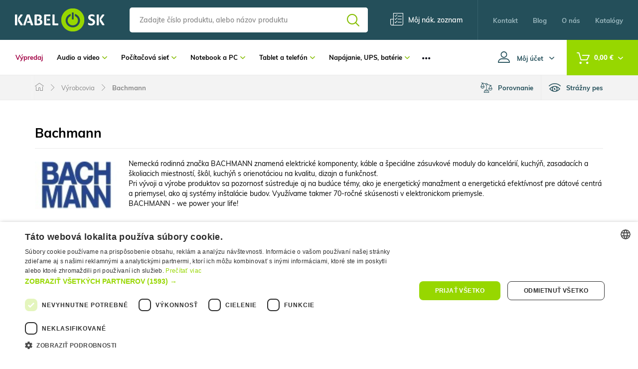

--- FILE ---
content_type: text/html; charset=UTF-8
request_url: https://www.kabel.sk/bachmann-m341
body_size: 43794
content:
<!DOCTYPE html>
<html lang="sk">
<head><meta charset="utf-8"/>
<meta name="viewport" content="width=device-width, initial-scale=1, maximum-scale=1">
<meta http-equiv="X-UA-Compatible" content="IE=edge">
<title>Bachmann | Kabel.sk</title><meta name="description" content="Nemecká rodinná značka BACHMANN znamená elektrické komponenty, káble a špeciálne zásuvkové moduly do kancelárií, kuchýň, zasadacích a školiacich miest"/><meta name="keywords" content=""/><meta name="author" content="(c)2026 RIESENIA.com - Grow Your Business Online"/><meta name="copyright" content="(c)2026 Kabel.sk"/><link rel="canonical" href="https://www.kabel.sk/bachmann-m341"><link rel="next" href="https://www.kabel.sk/bachmann-m341?page=2"><meta name="robots" content="index, follow"/><meta property="og:url" content="https://www.kabel.sk/bachmann-m341"/><meta property="og:locale" content="sk_SK"/><meta property="og:type" content="website"/><meta property="og:title" content="Bachmann"/><meta property="og:description" content="Nemecká rodinná značka BACHMANN znamená elektrické komponenty, káble a špeciálne zásuvkové moduly do kancelárií, kuchýň, zasadacích a školiacich miest"/><meta property="og:image" content="https://images-kabel-cdn.rshop.sk/facebook/manufacturers/f1359d94a396a7f69af27b7ffafb2047.jpg"/><meta property="og:image:width" content="106"/><meta property="og:image:height" content="60"/><meta property="og:site_name" content="Kabel.sk"/><meta name="twitter:card" content="summary_large_image"/><meta name="twitter:site" content="@riesenia"/><meta name="twitter:creator" content="@riesenia"/><meta name="twitter:title" content="Bachmann"/><meta name="twitter:description" content="Nemecká rodinná značka BACHMANN znamená elektrické komponenty, káble a"/><meta name="twitter:image" content="https://images-kabel-cdn.rshop.sk/twitter/manufacturers/f1359d94a396a7f69af27b7ffafb2047.jpg"/><link href="/favicon.ico?1768991032" type="image/x-icon" rel="icon"/><link href="/favicon.ico?1768991032" type="image/x-icon" rel="shortcut icon"/>
<link rel="stylesheet" href="https://assets-kabel-cdn.rshop.sk/rshop/frontend/css/default.css?1768991003"/><link rel="stylesheet" href="https://assets-kabel-cdn.rshop.sk/css/all/styles-lib.css?1768991031"/><link rel="stylesheet" href="https://assets-kabel-cdn.rshop.sk/css/kabel/styles-base.css?1768991032"/><link rel="stylesheet" href="https://assets-kabel-cdn.rshop.sk/css/kabel/styles-brands.css?1768991032"/><noscript><style>.noscript__hide { display: none; }</style></noscript><link href="https://images-kabel-cdn.rshop.sk/" rel="preconnect" crossorigin>
<link href="https://assets-kabel-cdn.rshop.sk/" rel="preconnect" crossorigin>
<link rel="preload" href="https://assets-kabel-cdn.rshop.sk/fonts/icomoon/icomoon.ttf?yeza9r" as="font" crossorigin>
<meta name="google-site-verification" content="Zm2XOsu_YFmkv9ydDKaBepc20f0FexiOKy_ago5-KZA" />
<script src="https://browser.sentry-cdn.com/6.0.2/bundle.tracing.min.js" data-cookieconsent="ignore"></script><script data-cookieconsent="ignore">
        Sentry.init({
            dsn: "https://18e49018e99e4af88820fa881eacc361@sentry10.rshop.sk/19",
            release: "d8d243845492e2cc86f2623f617a54e76774c0a1",
            environment: "production",
            integrations: [new Sentry.Integrations.BrowserTracing()],
            tracesSampleRate: 0.1,
            sampleRate: 0,
            allowUrls: [/assets\-kabel\-cdn\.rshop\.sk/,/www\.kabel\.sk/,]
        });
    </script><meta name="sentry-trace" content="25eae694b6f44028a623686b22ef19c1-4d0395b284de4090-0"/></head>
<body class=" elastic-active prices-with-vat is-production"><noscript><img height="1" width="1" style="display:none" src="https://www.facebook.com/tr?id=3294546907433298&amp;ev=PageView&amp;noscript=1"/></noscript><noscript><iframe src="//www.googletagmanager.com/ns.html?id=GTM-5Q5VDVX"
                    height="0" width="0" style="display:none;visibility:hidden"></iframe></noscript><div class="wrapper l-base"><header class="header l-header"><section class="">
    <div class="header__top">
        <div class="container-fluid">
            <div class="row-flex relative">
                <div class="header__logo col-auto">
                    <a href="https://www.kabel.sk/" title="Kabel.sk"><img src="https://assets-kabel-cdn.rshop.sk/img/logos/logo.svg?1768991033" alt="Kabel.sk" data-cookieconsent="ignore"/></a>                </div>
                <div class="header__search col">
                    <auto-complete
    :input="{limit: 3, placeholder: 'Zadajte číslo produktu, alebo názov produktu'}"
    :data="{remote: true, url: '/search/autocomplete'}"
    inline-template
>
    <div>
        <form method="get" accept-charset="utf-8" name="header_search" class="c-form" :action="data.remote ? data.url : '/'" v-on:submit.prevent="search">
            <div class="form-group nomargin inside has-addon">
                <label for="search_input">
                    Vyhľadať názov produktu, kategóriu, kód produktu …                </label>

                <input
                    type="text"
                    :id="id"
                    class="c-form__input js-search-input"
                    @keydown.tab="chooseItem"
                    @keydown.40="moveDown"
                    @keydown.38="moveUp"
                    v-model="keyword"
                    name="search"
                    autocomplete="off"
                    :placeholder="input.placeholder"
                    @input="search"
                >
                <a :href="'/vyhladavanie?search=' + keyword" type="submit" class="btn">
                    <i class="icon-search"></i>
                </a>
            </div>
        </form>

        <div class="autocomplete" v-if="isOpen" v-cloak>
            <div v-if="hasMatches" class="autocomplete__main">
                <div v-if="has('Categories') || has('Manufacturers')" :class="{
                    'autocomplete__left': true,
                    'without-right': !has('Products')
                }">
                    <div v-if="has('Categories')" class="autocomplete__box">
                        <div class="autocomplete__title">
                            Kategórie                        </div>

                        <div
                            v-for="(category, index) in get('Categories')"
                            :class="{
                                'autocomplete__item': true,
                                'highlighted': category.index == highlightedPosition
                            }"
                            @mouseenter="highlightedPosition = category.index"
                        >
                            <a
                                class="c-link"
                                :href="category.link"
                                :title="category.name"
                                :data-id="category.id"
                                v-html="'<span>&ndash;</span> ' + highlight(category.name, keyword)">
                            </a>
                        </div>
                    </div>

                    <div v-if="has('Manufacturers')" class="autocomplete__box">
                        <div class="autocomplete__title">
                            Výrobcovia                        </div>

                        <div
                            v-for="(manufacturer, index) in get('Manufacturers')"
                            :class="{
                                'autocomplete__item': true,
                                'highlighted': manufacturer.index == highlightedPosition
                            }"
                            @mouseenter="highlightedPosition = manufacturer.index"
                        >
                            <a
                                class="c-link"
                                :href="manufacturer.link"
                                :title="manufacturer.name"
                                :data-id="manufacturer.id"
                                v-html="highlight(manufacturer.name, keyword)">
                            </a>
                        </div>
                    </div>
                </div>

                <div v-if="has('Products') || has('Articles')" class="autocomplete__right">
                    <div v-if="has('Products')" class="autocomplete__box">
                        <div class="autocomplete__title is-products">
                            Nájdené produkty                        </div>

                        <div
                            v-for="(product, index) in get('Products')"
                            :class="{
                                'autocomplete__item': true,
                                'highlighted': product.index == highlightedPosition
                            }"
                            @mouseenter="highlightedPosition = product.index"
                        >
                            <a class="autocomplete-product" :href="product.link" :title="product.name" :data-id="product.id">
                                <div class="autocomplete-product__img">
                                        <img :src="product.image" :alt="product.name" />
                                </div>

                                <div class="autocomplete-product__main">
                                    <div class="autocomplete-product__name" v-html="highlight(product.name, keyword)"></div>
                                    <div class="autocomplete-product__availability" v-html="product.status"></div>
                                </div>

                                <div class="autocomplete-product__pricing">
                                    <div class="autocomplete-product__price">
                                        <span v-html="formatPrice(pricesWithVat ? product.price_vat : product.price)"></span>
                                        <span class="vat-info">s DPH</span>
                                    </div>
                                </div>
                            </a>
                        </div>
                    </div>

                    <div v-if="has('Articles')" class="autocomplete__box">
                        <div class="autocomplete__title">
                            Nájdené články                        </div>

                        <div
                            v-for="(article, index) in get('Articles')"
                            :class="{
                                'autocomplete__item': true,
                                'highlighted': article.index == highlightedPosition
                            }"
                            @mouseenter="highlightedPosition = article.index"
                        >
                            <a
                                class="c-link"
                                :href="article.link"
                                :title="article.name"
                                :data-id="article.id">
                                &ndash; <span v-html="highlight(article.name, keyword)"></span>
                            </a>
                        </div>
                    </div>
                </div>
            </div>

            <div v-if="hasMatches" class="autocomplete__footer">
                <a :href="'/vyhladavanie?search=' + keyword" class="c-link" title="Zobraziť všetky výsledky vyhľadávania">
                    <span>Zobraziť všetkých {{ matchesCount }} výsledkov</span>
                    <i class="ico icon-arrow-btn-right"></i>
                </a>
            </div>

            <div v-else class="autocomplete__footer is-empty">
                <span>Žiadne výsledky</span>
            </div>
        </div>
    </div>
</auto-complete>
                </div>
                <div class="header__links header__links--listing col-auto">
                    <div class="header__link">
                        <a href="#" class="c-link" data-toggle="modal" data-target="#login-modal" title="Môj nák. zoznam"><i class="icon-shop-listing"></i><span class="visible-md-inline visible-lg-inline">Môj nák. zoznam</span></a>
                    </div>
                </div>
                <div class="header__links header__links--pages col-auto">
                    <div class="dropdown header__links__btn">
                        <a href="#" title="Menu" class="dropdown-toggle" data-toggle="dropdown" aria-haspopup="true" aria-expanded="false"><i class="icon-menu-dots"></i></a>
                        <ul class="dropdown-menu">
                                                        <li class="header__link">
                                <a href="https://www.kabel.sk/katalogy" title="Katalógy"><span>Katalógy</span></a>                            </li>
                            
                            <li class="header__link">
                                <a href="https://www.kabel.sk/o-nas-a1" title="O nás"><span>O nás</span></a>                            </li>
                            <li class="header__link">
                                <a href="https://www.kabel.sk/blog-s3" title="Blog"><span>Blog</span></a>                            </li>
                            <li class="header__link">
                                <a href="https://www.kabel.sk/kontakt" title="Kontakt"><span>Kontakt</span></a>                            </li>
                        </ul>
                    </div>
                </div>
                <div class="header__links header__links--search col-auto">
                    <div class="header__link">
                        <a href="#" title="Vyhľadávanie">
                            <i class="icon-search"></i>
                        </a>
                    </div>
                </div>
            </div>
        </div>
    </div>
    <div class="header__bottom">
        <div class="container-fluid">
            <div class="row-flex">
                <div class="header__menu col">
    <div class="visible-xs">
        <a href="#" title="Menu" class="header__menu__btn"><i class="icon-menu"></i>Produkty</a>
    </div>
    <div class="header__nav__wrapper hidden-xs">
        <ul class="header__nav__list clearfix js-limit" id="main-menu">
                        <li class="header__nav__item header__nav__item--sale">
                <a href="/vypredaj-c477" title="Výpredaj">
                    Výpredaj                </a>
            </li>
                                <li class="header__nav__item">
                        <a href="/audio-a-video-c289" title="Audio a video" class="">
                            Audio a video<i class="icon-arrow-down"></i>                        </a>

                                                <div class="header__subnav">
                            <div class="header__subnav__title">
                                Audio a video                                <small>
                                    (2322 produktov)
                                </small>
                            </div>

                            <div class="subnav-list">
                                                                <div class="subnav-list__item">
                                    <a href="https://www.kabel.sk/kable-c1343" class="c-link" title="Káble"><div class="subnav-list__image"><img class=" image js-blazy" src="/img/loading.gif" data-src="//images-kabel-cdn.rshop.sk/xs/categories/c57d6061014b7206a1dacf217469ac37.jpg" data-cookieconsent="ignore"></div><div class="subnav-list__name">Káble</div></a>                                </div>
                                                                <div class="subnav-list__item">
                                    <a href="https://www.kabel.sk/konektory-a-spojky-c1829" class="c-link" title="Konektory a spojky"><div class="subnav-list__image"><img class=" image js-blazy" src="/img/loading.gif" data-src="//images-kabel-cdn.rshop.sk/xs/categories/9e885731a2c3b19c691701cf5c5c12c9.jpg" data-cookieconsent="ignore"></div><div class="subnav-list__name">Konektory a spojky</div></a>                                </div>
                                                                <div class="subnav-list__item">
                                    <a href="https://www.kabel.sk/kablove-organizery-c3146" class="c-link" title="Káblové organizéry"><div class="subnav-list__image"><img class=" image js-blazy" src="/img/loading.gif" data-src="//images-kabel-cdn.rshop.sk/xs/categories/c53b386313e93badcae6ddc1d8f65cf7.jpg" data-cookieconsent="ignore"></div><div class="subnav-list__name">Káblové organizéry</div></a>                                </div>
                                                                <div class="subnav-list__item">
                                    <a href="https://www.kabel.sk/konvertory-a-redukcie-c1567" class="c-link" title="Konvertory a redukcie"><div class="subnav-list__image"><img class=" image js-blazy" src="/img/loading.gif" data-src="//images-kabel-cdn.rshop.sk/xs/categories/5881fd867d4c4ca7e655dacdc35ab18b.jpg" data-cookieconsent="ignore"></div><div class="subnav-list__name">Konvertory a redukcie</div></a>                                </div>
                                                                <div class="subnav-list__item">
                                    <a href="https://www.kabel.sk/distributory-rozbocovace-c1459" class="c-link" title="Distribútory - rozbočovače"><div class="subnav-list__image"><img class=" image js-blazy" src="/img/loading.gif" data-src="//images-kabel-cdn.rshop.sk/xs/categories/b9fafcd9447e29644a24663be6c29cf2.jpg" data-cookieconsent="ignore"></div><div class="subnav-list__name">Distribútory - rozbočovače</div></a>                                </div>
                                                                <div class="subnav-list__item">
                                    <a href="https://www.kabel.sk/selektory-prepinace-c1235" class="c-link" title="Selektory - prepínače"><div class="subnav-list__image"><img class=" image js-blazy" src="/img/loading.gif" data-src="//images-kabel-cdn.rshop.sk/xs/categories/97ca79e3c047ef6d7a2bcef5467d2d47.jpg" data-cookieconsent="ignore"></div><div class="subnav-list__name">Selektory - prepínače</div></a>                                </div>
                                                                <div class="subnav-list__item">
                                    <a href="https://www.kabel.sk/extendery-predlzenia-c1935" class="c-link" title="Extendery - predĺženia"><div class="subnav-list__image"><img class=" image js-blazy" src="/img/loading.gif" data-src="//images-kabel-cdn.rshop.sk/xs/products/fae58f82340c50072f47f3e0125268ca.jpg" data-cookieconsent="ignore"></div><div class="subnav-list__name">Extendery - predĺženia</div></a>                                </div>
                                                                <div class="subnav-list__item">
                                    <a href="https://www.kabel.sk/drziaky-c1475" class="c-link" title="Držiaky"><div class="subnav-list__image"><img class=" image js-blazy" src="/img/loading.gif" data-src="//images-kabel-cdn.rshop.sk/xs/categories/ee144f8532c63e7f119117bee3a31910.jpg" data-cookieconsent="ignore"></div><div class="subnav-list__name">Držiaky</div></a>                                </div>
                                                                <div class="subnav-list__item">
                                    <a href="https://www.kabel.sk/sluchadla-mikrofony-c1473" class="c-link" title="Slúchadlá, mikrofóny"><div class="subnav-list__image"><img class=" image js-blazy" src="/img/loading.gif" data-src="//images-kabel-cdn.rshop.sk/xs/categories/9291195f83ee07f5bdaf91bb19eeca4a.jpg" data-cookieconsent="ignore"></div><div class="subnav-list__name">Slúchadlá, mikrofóny</div></a>                                </div>
                                                                <div class="subnav-list__item">
                                    <a href="https://www.kabel.sk/bluetooth-c1281" class="c-link" title="Bluetooth"><div class="subnav-list__image"><img class=" image js-blazy" src="/img/loading.gif" data-src="//images-kabel-cdn.rshop.sk/xs/categories/f86050429c14c7b4beda13d9712ba73f.jpg" data-cookieconsent="ignore"></div><div class="subnav-list__name">Bluetooth</div></a>                                </div>
                                                            </div>
                        </div>
                                            </li>
                                    <li class="header__nav__item">
                        <a href="/pocitacova-siet-c1145" title="Počítačová sieť" class="">
                            Počítačová sieť<i class="icon-arrow-down"></i>                        </a>

                                                <div class="header__subnav">
                            <div class="header__subnav__title">
                                Počítačová sieť                                <small>
                                    (6046 produktov)
                                </small>
                            </div>

                            <div class="subnav-list">
                                                                <div class="subnav-list__item">
                                    <a href="https://www.kabel.sk/sietove-prvky-lan-aktivne-c1289" class="c-link" title="Sieťové prvky LAN, aktívne"><div class="subnav-list__image"><img class=" image js-blazy" src="/img/loading.gif" data-src="//images-kabel-cdn.rshop.sk/xs/categories/14998fdb510229cc1ef35447d87c885c.jpg" data-cookieconsent="ignore"></div><div class="subnav-list__name">Sieťové prvky LAN, aktívne</div></a>                                </div>
                                                                <div class="subnav-list__item">
                                    <a href="https://www.kabel.sk/sietove-prvky-lan-pasivne-c1633" class="c-link" title="Sieťové prvky LAN, pasívne"><div class="subnav-list__image"><img class=" image js-blazy" src="/img/loading.gif" data-src="//images-kabel-cdn.rshop.sk/xs/categories/3df625c525e98a1f4ff2621a3b03322a.jpg" data-cookieconsent="ignore"></div><div class="subnav-list__name">Sieťové prvky LAN, pasívne</div></a>                                </div>
                                                                <div class="subnav-list__item">
                                    <a href="https://www.kabel.sk/datove-rozvadzace-c1753" class="c-link" title="Dátové rozvádzače"><div class="subnav-list__image"><img class=" image js-blazy" src="/img/loading.gif" data-src="//images-kabel-cdn.rshop.sk/xs/categories/08766ac515782a0c51b87fa60044ed8b.jpg" data-cookieconsent="ignore"></div><div class="subnav-list__name">Dátové rozvádzače</div></a>                                </div>
                                                                <div class="subnav-list__item">
                                    <a href="https://www.kabel.sk/wlan-sma-kable-a-konektory-c1519" class="c-link" title="WLAN, SMA káble a konektory"><div class="subnav-list__image"><img class=" image js-blazy" src="/img/loading.gif" data-src="//images-kabel-cdn.rshop.sk/xs/categories/25c1f29b74155e5005537eb88c6ec966.jpg" data-cookieconsent="ignore"></div><div class="subnav-list__name">WLAN, SMA káble a konektory</div></a>                                </div>
                                                                <div class="subnav-list__item">
                                    <a href="https://www.kabel.sk/telefonne-kable-a-adaptery-c1791" class="c-link" title="Telefónne káble a adaptéry"><div class="subnav-list__image"><img class=" image js-blazy" src="/img/loading.gif" data-src="//images-kabel-cdn.rshop.sk/xs/categories/f5ad5576cfddfbccbacd7a47623a2f99.jpg" data-cookieconsent="ignore"></div><div class="subnav-list__name">Telefónne káble a adaptéry</div></a>                                </div>
                                                                <div class="subnav-list__item">
                                    <a href="https://www.kabel.sk/naradie-c3031" class="c-link" title="Náradie"><div class="subnav-list__image"><img class=" image js-blazy" src="/img/loading.gif" data-src="//images-kabel-cdn.rshop.sk/xs/categories/f480de5566f5bd7aa22c31a7e893d180.jpg" data-cookieconsent="ignore"></div><div class="subnav-list__name">Náradie</div></a>                                </div>
                                                            </div>
                        </div>
                                            </li>
                                    <li class="header__nav__item">
                        <a href="/notebook-a-pc-c1169" title="Notebook a PC" class="">
                            Notebook a PC<i class="icon-arrow-down"></i>                        </a>

                                                <div class="header__subnav">
                            <div class="header__subnav__title">
                                Notebook a PC                                <small>
                                    (2706 produktov)
                                </small>
                            </div>

                            <div class="subnav-list">
                                                                <div class="subnav-list__item">
                                    <a href="https://www.kabel.sk/av-distributory-rozbocovace-c3239" class="c-link" title="AV distribútory - rozbočovače"><div class="subnav-list__image"><img class=" image js-blazy" src="/img/loading.gif" data-src="https://www.kabel.sk/img/noimage.svg" data-cookieconsent="ignore"></div><div class="subnav-list__name">AV distribútory - rozbočovače</div></a>                                </div>
                                                                <div class="subnav-list__item">
                                    <a href="https://www.kabel.sk/av-selektory-prepinace-c3248" class="c-link" title="AV selektory - prepínače"><div class="subnav-list__image"><img class=" image js-blazy" src="/img/loading.gif" data-src="https://www.kabel.sk/img/noimage.svg" data-cookieconsent="ignore"></div><div class="subnav-list__name">AV selektory - prepínače</div></a>                                </div>
                                                                <div class="subnav-list__item">
                                    <a href="https://www.kabel.sk/tasky-a-batohy-pre-notebook-c3228" class="c-link" title="Tašky a batohy pre notebook"><div class="subnav-list__image"><img class=" image js-blazy" src="/img/loading.gif" data-src="https://www.kabel.sk/img/noimage.svg" data-cookieconsent="ignore"></div><div class="subnav-list__name">Tašky a batohy pre notebook</div></a>                                </div>
                                                                <div class="subnav-list__item">
                                    <a href="https://www.kabel.sk/kablove-organizery-c3164" class="c-link" title="Káblové organizéry"><div class="subnav-list__image"><img class=" image js-blazy" src="/img/loading.gif" data-src="https://www.kabel.sk/img/noimage.svg" data-cookieconsent="ignore"></div><div class="subnav-list__name">Káblové organizéry</div></a>                                </div>
                                                                <div class="subnav-list__item">
                                    <a href="https://www.kabel.sk/drziaky-a-stoliky-c3151" class="c-link" title="Držiaky a stolíky"><div class="subnav-list__image"><img class=" image js-blazy" src="/img/loading.gif" data-src="https://www.kabel.sk/img/noimage.svg" data-cookieconsent="ignore"></div><div class="subnav-list__name">Držiaky a stolíky</div></a>                                </div>
                                                                <div class="subnav-list__item">
                                    <a href="https://www.kabel.sk/kable-c1535" class="c-link" title="Káble"><div class="subnav-list__image"><img class=" image js-blazy" src="/img/loading.gif" data-src="//images-kabel-cdn.rshop.sk/xs/products/ffe6d38108ce9974c33a25216bc2020d.jpg" data-cookieconsent="ignore"></div><div class="subnav-list__name">Káble</div></a>                                </div>
                                                                <div class="subnav-list__item">
                                    <a href="https://www.kabel.sk/pc-skrinky-c3019" class="c-link" title="PC skrinky"><div class="subnav-list__image"><img class=" image js-blazy" src="/img/loading.gif" data-src="https://www.kabel.sk/img/noimage.svg" data-cookieconsent="ignore"></div><div class="subnav-list__name">PC skrinky</div></a>                                </div>
                                                                <div class="subnav-list__item">
                                    <a href="https://www.kabel.sk/konektory-a-spojky-c1331" class="c-link" title="Konektory a spojky"><div class="subnav-list__image"><img class=" image js-blazy" src="/img/loading.gif" data-src="//images-kabel-cdn.rshop.sk/xs/categories/a7e379641aa6cde0189e5b18f4937da4.jpg" data-cookieconsent="ignore"></div><div class="subnav-list__name">Konektory a spojky</div></a>                                </div>
                                                                <div class="subnav-list__item">
                                    <a href="https://www.kabel.sk/usb-prislusenstvo-c1411" class="c-link" title="USB Príslušenstvo"><div class="subnav-list__image"><img class=" image js-blazy" src="/img/loading.gif" data-src="//images-kabel-cdn.rshop.sk/xs/products/fe783fd2358224b744e7a7fb231db6bc.jpg" data-cookieconsent="ignore"></div><div class="subnav-list__name">USB Príslušenstvo</div></a>                                </div>
                                                                <div class="subnav-list__item">
                                    <a href="https://www.kabel.sk/mysi-a-klavesnice-c1483" class="c-link" title="Myši a klávesnice"><div class="subnav-list__image"><img class=" image js-blazy" src="/img/loading.gif" data-src="//images-kabel-cdn.rshop.sk/xs/categories/c92eab42985e39c02ce4d2d062e3cabf.jpg" data-cookieconsent="ignore"></div><div class="subnav-list__name">Myši a klávesnice</div></a>                                </div>
                                                                <div class="subnav-list__item">
                                    <a href="https://www.kabel.sk/pc-prislusenstvo-a-pci-karty-c1693" class="c-link" title="PC Príslušenstvo a PCI karty"><div class="subnav-list__image"><img class=" image js-blazy" src="/img/loading.gif" data-src="//images-kabel-cdn.rshop.sk/xs/categories/b7a419c9c09122bdf4559b6b3ca7a282.jpg" data-cookieconsent="ignore"></div><div class="subnav-list__name">PC Príslušenstvo a PCI karty</div></a>                                </div>
                                                                <div class="subnav-list__item">
                                    <a href="https://www.kabel.sk/konvertory-a-redukcie-c2541" class="c-link" title="Konvertory a redukcie"><div class="subnav-list__image"><img class=" image js-blazy" src="/img/loading.gif" data-src="//images-kabel-cdn.rshop.sk/xs/categories/59807724e6d18c7b2923047a15f539ea.jpg" data-cookieconsent="ignore"></div><div class="subnav-list__name">Konvertory a redukcie</div></a>                                </div>
                                                                <div class="subnav-list__item">
                                    <a href="https://www.kabel.sk/pamatove-media-c2495" class="c-link" title="Pamäťové médiá"><div class="subnav-list__image"><img class=" image js-blazy" src="/img/loading.gif" data-src="//images-kabel-cdn.rshop.sk/xs/categories/8c8b19970ee71b3f414594ec2208e9a3.jpg" data-cookieconsent="ignore"></div><div class="subnav-list__name">Pamäťové médiá</div></a>                                </div>
                                                                <div class="subnav-list__item">
                                    <a href="https://www.kabel.sk/bezpecnost-a-port-blokery-c2505" class="c-link" title="Bezpečnosť a port blokery"><div class="subnav-list__image"><img class=" image js-blazy" src="/img/loading.gif" data-src="//images-kabel-cdn.rshop.sk/xs/categories/2772894dcf479214641e3c7b7b30f8ec.jpg" data-cookieconsent="ignore"></div><div class="subnav-list__name">Bezpečnosť a port blokery</div></a>                                </div>
                                                                <div class="subnav-list__item">
                                    <a href="https://www.kabel.sk/extendery-predlzenia-c2535" class="c-link" title="Extendery - predĺženia"><div class="subnav-list__image"><img class=" image js-blazy" src="/img/loading.gif" data-src="//images-kabel-cdn.rshop.sk/xs/categories/5c44c20b60bb300b8c3915c52d3242b8.jpg" data-cookieconsent="ignore"></div><div class="subnav-list__name">Extendery - predĺženia</div></a>                                </div>
                                                                <div class="subnav-list__item">
                                    <a href="https://www.kabel.sk/kvm-prepinace-c1879" class="c-link" title="KVM prepínače"><div class="subnav-list__image"><img class=" image js-blazy" src="/img/loading.gif" data-src="//images-kabel-cdn.rshop.sk/xs/categories/140fa8d2218deaea8b80dfec7f93307c.jpg" data-cookieconsent="ignore"></div><div class="subnav-list__name">KVM prepínače</div></a>                                </div>
                                                                <div class="subnav-list__item">
                                    <a href="https://www.kabel.sk/ergonomia-c2871" class="c-link" title="Ergonómia"><div class="subnav-list__image"><img class=" image js-blazy" src="/img/loading.gif" data-src="//images-kabel-cdn.rshop.sk/xs/categories/2e20411cdc5a2a121b67c63d8a15daf8.jpg" data-cookieconsent="ignore"></div><div class="subnav-list__name">Ergonómia</div></a>                                </div>
                                                                <div class="subnav-list__item">
                                    <a href="https://www.kabel.sk/dokovacie-stanice-c1363" class="c-link" title="Dokovacie stanice"><div class="subnav-list__image"><img class=" image js-blazy" src="/img/loading.gif" data-src="//images-kabel-cdn.rshop.sk/xs/categories/4836aed345d5be79c5189c803d6d2eb9.jpg" data-cookieconsent="ignore"></div><div class="subnav-list__name">Dokovacie stanice</div></a>                                </div>
                                                            </div>
                        </div>
                                            </li>
                                    <li class="header__nav__item">
                        <a href="/tablet-a-telefon-c967" title="Tablet a telefón" class="">
                            Tablet a telefón<i class="icon-arrow-down"></i>                        </a>

                                                <div class="header__subnav">
                            <div class="header__subnav__title">
                                Tablet a telefón                                <small>
                                    (443 produktov)
                                </small>
                            </div>

                            <div class="subnav-list">
                                                                <div class="subnav-list__item">
                                    <a href="https://www.kabel.sk/powerbanky-c1839" class="c-link" title="Powerbanky"><div class="subnav-list__image"><img class=" image js-blazy" src="/img/loading.gif" data-src="//images-kabel-cdn.rshop.sk/xs/categories/29bcb432b92afcc602fd573808f4a4b6.jpg" data-cookieconsent="ignore"></div><div class="subnav-list__name">Powerbanky</div></a>                                </div>
                                                                <div class="subnav-list__item">
                                    <a href="https://www.kabel.sk/ostatne-prislusenstvo-c1275" class="c-link" title="Ostatné príslušenstvo"><div class="subnav-list__image"><img class=" image js-blazy" src="/img/loading.gif" data-src="//images-kabel-cdn.rshop.sk/xs/categories/dc9183814be41218d7bcdae1483c0dc6.jpg" data-cookieconsent="ignore"></div><div class="subnav-list__name">Ostatné príslušenstvo</div></a>                                </div>
                                                                <div class="subnav-list__item">
                                    <a href="https://www.kabel.sk/kable-c1533" class="c-link" title="Káble"><div class="subnav-list__image"><img class=" image js-blazy" src="/img/loading.gif" data-src="//images-kabel-cdn.rshop.sk/xs/categories/af7bf9a37ddd0912578e58f6665bbe59.jpg" data-cookieconsent="ignore"></div><div class="subnav-list__name">Káble</div></a>                                </div>
                                                                <div class="subnav-list__item">
                                    <a href="https://www.kabel.sk/drziaky-c1697" class="c-link" title="Držiaky "><div class="subnav-list__image"><img class=" image js-blazy" src="/img/loading.gif" data-src="//images-kabel-cdn.rshop.sk/xs/categories/aeef28d7a90e76d9b056f14068bf91e7.jpg" data-cookieconsent="ignore"></div><div class="subnav-list__name">Držiaky </div></a>                                </div>
                                                                <div class="subnav-list__item">
                                    <a href="https://www.kabel.sk/nabijacky-c2757" class="c-link" title="Nabíjačky"><div class="subnav-list__image"><img class=" image js-blazy" src="/img/loading.gif" data-src="//images-kabel-cdn.rshop.sk/xs/categories/41bb2d3969b924f5824b7f94adbe9970.jpg" data-cookieconsent="ignore"></div><div class="subnav-list__name">Nabíjačky</div></a>                                </div>
                                                                <div class="subnav-list__item">
                                    <a href="https://www.kabel.sk/dokovacie-stanice-c1245" class="c-link" title="Dokovacie stanice"><div class="subnav-list__image"><img class=" image js-blazy" src="/img/loading.gif" data-src="//images-kabel-cdn.rshop.sk/xs/categories/fc2d7b61a29a31c02b94158a719b1add.jpg" data-cookieconsent="ignore"></div><div class="subnav-list__name">Dokovacie stanice</div></a>                                </div>
                                                            </div>
                        </div>
                                            </li>
                                    <li class="header__nav__item">
                        <a href="/napajanie-ups-baterie-c35" title="Napájanie, UPS, batérie" class="">
                            Napájanie, UPS, batérie<i class="icon-arrow-down"></i>                        </a>

                                                <div class="header__subnav">
                            <div class="header__subnav__title">
                                Napájanie, UPS, batérie                                <small>
                                    (1509 produktov)
                                </small>
                            </div>

                            <div class="subnav-list">
                                                                <div class="subnav-list__item">
                                    <a href="https://www.kabel.sk/kable-c2519" class="c-link" title="Káble"><div class="subnav-list__image"><img class=" image js-blazy" src="/img/loading.gif" data-src="//images-kabel-cdn.rshop.sk/xs/categories/eee71c42e84280befba5054f9e18de40.jpg" data-cookieconsent="ignore"></div><div class="subnav-list__name">Káble</div></a>                                </div>
                                                                <div class="subnav-list__item">
                                    <a href="https://www.kabel.sk/baterky-c1489" class="c-link" title="Baterky"><div class="subnav-list__image"><img class=" image js-blazy" src="/img/loading.gif" data-src="//images-kabel-cdn.rshop.sk/xs/categories/e8e2f1f64fb0b853b61ce65c7ad20a77.jpg" data-cookieconsent="ignore"></div><div class="subnav-list__name">Baterky</div></a>                                </div>
                                                                <div class="subnav-list__item">
                                    <a href="https://www.kabel.sk/pripojne-miesta-c1681" class="c-link" title="Prípojné miesta"><div class="subnav-list__image"><img class=" image js-blazy" src="/img/loading.gif" data-src="//images-kabel-cdn.rshop.sk/xs/categories/3b9f90f31b8cde3855a1daaa95c661f5.jpg" data-cookieconsent="ignore"></div><div class="subnav-list__name">Prípojné miesta</div></a>                                </div>
                                                                <div class="subnav-list__item">
                                    <a href="https://www.kabel.sk/zalozne-zdroje-a-ups-c1419" class="c-link" title="Záložné zdroje a UPS"><div class="subnav-list__image"><img class=" image js-blazy" src="/img/loading.gif" data-src="//images-kabel-cdn.rshop.sk/xs/categories/a2a98ef9a7a56b8c8ce2e97598b4f6f8.jpg" data-cookieconsent="ignore"></div><div class="subnav-list__name">Záložné zdroje a UPS</div></a>                                </div>
                                                                <div class="subnav-list__item">
                                    <a href="https://www.kabel.sk/zdroje-napatia-adaptery-c1443" class="c-link" title="Zdroje napätia, adaptéry"><div class="subnav-list__image"><img class=" image js-blazy" src="/img/loading.gif" data-src="//images-kabel-cdn.rshop.sk/xs/categories/76ab217f5698c0cea0c27d749c1912e0.jpg" data-cookieconsent="ignore"></div><div class="subnav-list__name">Zdroje napätia, adaptéry</div></a>                                </div>
                                                                <div class="subnav-list__item">
                                    <a href="https://www.kabel.sk/predlzovacky-c1463" class="c-link" title="Predlžovačky"><div class="subnav-list__image"><img class=" image js-blazy" src="/img/loading.gif" data-src="//images-kabel-cdn.rshop.sk/xs/categories/71671ae187a5282d89bcabaf32fa6dd8.jpg" data-cookieconsent="ignore"></div><div class="subnav-list__name">Predlžovačky</div></a>                                </div>
                                                                <div class="subnav-list__item">
                                    <a href="https://www.kabel.sk/nabijacky-c2517" class="c-link" title="Nabíjačky"><div class="subnav-list__image"><img class=" image js-blazy" src="/img/loading.gif" data-src="//images-kabel-cdn.rshop.sk/xs/categories/4e1a411202a1449cef647eb5641f7d57.jpg" data-cookieconsent="ignore"></div><div class="subnav-list__name">Nabíjačky</div></a>                                </div>
                                                                <div class="subnav-list__item">
                                    <a href="https://www.kabel.sk/cestovne-adaptery-c1423" class="c-link" title="Cestovné adaptéry"><div class="subnav-list__image"><img class=" image js-blazy" src="/img/loading.gif" data-src="//images-kabel-cdn.rshop.sk/xs/categories/6e0a223b2970bf9649f64df9d77450f3.jpg" data-cookieconsent="ignore"></div><div class="subnav-list__name">Cestovné adaptéry</div></a>                                </div>
                                                                <div class="subnav-list__item">
                                    <a href="https://www.kabel.sk/konektory-a-rozvodky-c1843" class="c-link" title="Konektory a rozvodky"><div class="subnav-list__image"><img class=" image js-blazy" src="/img/loading.gif" data-src="//images-kabel-cdn.rshop.sk/xs/categories/58c7bf66f43c02ddcce21c3e2b4d58cc.jpg" data-cookieconsent="ignore"></div><div class="subnav-list__name">Konektory a rozvodky</div></a>                                </div>
                                                                <div class="subnav-list__item">
                                    <a href="https://www.kabel.sk/redukcie-c2659" class="c-link" title="Redukcie"><div class="subnav-list__image"><img class=" image js-blazy" src="/img/loading.gif" data-src="//images-kabel-cdn.rshop.sk/xs/categories/535e950071b324eb2dec0821ad381a12.jpg" data-cookieconsent="ignore"></div><div class="subnav-list__name">Redukcie</div></a>                                </div>
                                                                <div class="subnav-list__item">
                                    <a href="https://www.kabel.sk/powerbanky-c1501" class="c-link" title="Powerbanky"><div class="subnav-list__image"><img class=" image js-blazy" src="/img/loading.gif" data-src="//images-kabel-cdn.rshop.sk/xs/categories/d6374199ab071dcb800138cecb3a2a37.jpg" data-cookieconsent="ignore"></div><div class="subnav-list__name">Powerbanky</div></a>                                </div>
                                                                <div class="subnav-list__item">
                                    <a href="https://www.kabel.sk/senzory-a-casovace-c1525" class="c-link" title="Senzory a časovače"><div class="subnav-list__image"><img class=" image js-blazy" src="/img/loading.gif" data-src="//images-kabel-cdn.rshop.sk/xs/categories/4b959677a3b89286205f9216c30fb9a1.jpg" data-cookieconsent="ignore"></div><div class="subnav-list__name">Senzory a časovače</div></a>                                </div>
                                                                <div class="subnav-list__item">
                                    <a href="https://www.kabel.sk/poistky-a-svorkovnice-c2781" class="c-link" title="Poistky a svorkovnice"><div class="subnav-list__image"><img class=" image js-blazy" src="/img/loading.gif" data-src="https://www.kabel.sk/img/noimage.svg" data-cookieconsent="ignore"></div><div class="subnav-list__name">Poistky a svorkovnice</div></a>                                </div>
                                                            </div>
                        </div>
                                            </li>
                                    <li class="header__nav__item">
                        <a href="/drziaky-a-organizery-c1219" title="Držiaky a organizéry" class="">
                            Držiaky a organizéry<i class="icon-arrow-down"></i>                        </a>

                                                <div class="header__subnav">
                            <div class="header__subnav__title">
                                Držiaky a organizéry                                <small>
                                    (390 produktov)
                                </small>
                            </div>

                            <div class="subnav-list">
                                                                <div class="subnav-list__item">
                                    <a href="https://www.kabel.sk/slatwall-c3201" class="c-link" title="Slatwall"><div class="subnav-list__image"><img class=" image js-blazy" src="/img/loading.gif" data-src="https://www.kabel.sk/img/noimage.svg" data-cookieconsent="ignore"></div><div class="subnav-list__name">Slatwall</div></a>                                </div>
                                                                <div class="subnav-list__item">
                                    <a href="https://www.kabel.sk/drziaky-c1439" class="c-link" title="Držiaky"><div class="subnav-list__image"><img class=" image js-blazy" src="/img/loading.gif" data-src="//images-kabel-cdn.rshop.sk/xs/categories/bfd69dc21c95ebd2dd3acf79dfce2cf8.jpg" data-cookieconsent="ignore"></div><div class="subnav-list__name">Držiaky</div></a>                                </div>
                                                                <div class="subnav-list__item">
                                    <a href="https://www.kabel.sk/kablove-organizery-c1571" class="c-link" title="Káblové organizéry"><div class="subnav-list__image"><img class=" image js-blazy" src="/img/loading.gif" data-src="//images-kabel-cdn.rshop.sk/xs/products/ffef533e101e404ae8e45c8a88135de7.jpg" data-cookieconsent="ignore"></div><div class="subnav-list__name">Káblové organizéry</div></a>                                </div>
                                                                <div class="subnav-list__item">
                                    <a href="https://www.kabel.sk/prechodove-listy-na-kable-c1541" class="c-link" title="Prechodové lišty na káble"><div class="subnav-list__image"><img class=" image js-blazy" src="/img/loading.gif" data-src="//images-kabel-cdn.rshop.sk/xs/categories/5ce5e7d48f28e690a421bc1f930e0ce0.jpg" data-cookieconsent="ignore"></div><div class="subnav-list__name">Prechodové lišty na káble</div></a>                                </div>
                                                                <div class="subnav-list__item">
                                    <a href="https://www.kabel.sk/stoliky-c2583" class="c-link" title="Stolíky"><div class="subnav-list__image"><img class=" image js-blazy" src="/img/loading.gif" data-src="//images-kabel-cdn.rshop.sk/xs/categories/b2605fbe00a9a48da6b3052d128754c7.jpg" data-cookieconsent="ignore"></div><div class="subnav-list__name">Stolíky</div></a>                                </div>
                                                            </div>
                        </div>
                                            </li>
                                    <li class="header__nav__item">
                        <a href="/naradie-a-testery-c657" title="Náradie a testery" class="">
                            Náradie a testery<i class="icon-arrow-down"></i>                        </a>

                                                <div class="header__subnav">
                            <div class="header__subnav__title">
                                Náradie a testery                                <small>
                                    (222 produktov)
                                </small>
                            </div>

                            <div class="subnav-list">
                                                                <div class="subnav-list__item">
                                    <a href="https://www.kabel.sk/lepiace-pasky-a-lepidla-c1313" class="c-link" title="Lepiace pásky a lepidlá"><div class="subnav-list__image"><img class=" image js-blazy" src="/img/loading.gif" data-src="//images-kabel-cdn.rshop.sk/xs/categories/dbb55ed0fc1cd65da716baea4009bd4f.jpg" data-cookieconsent="ignore"></div><div class="subnav-list__name">Lepiace pásky a lepidlá</div></a>                                </div>
                                                                <div class="subnav-list__item">
                                    <a href="https://www.kabel.sk/nastroje-a-meracie-pristroje-c1389" class="c-link" title="Nástroje a meracie prístroje"><div class="subnav-list__image"><img class=" image js-blazy" src="/img/loading.gif" data-src="https://www.kabel.sk/img/noimage.svg" data-cookieconsent="ignore"></div><div class="subnav-list__name">Nástroje a meracie prístroje</div></a>                                </div>
                                                                <div class="subnav-list__item">
                                    <a href="https://www.kabel.sk/zvazovacie-lanka-c2589" class="c-link" title="Zväzovacie lanká"><div class="subnav-list__image"><img class=" image js-blazy" src="/img/loading.gif" data-src="//images-kabel-cdn.rshop.sk/xs/categories/b98123d81768a50703a3d39cde04d910.jpg" data-cookieconsent="ignore"></div><div class="subnav-list__name">Zväzovacie lanká</div></a>                                </div>
                                                                <div class="subnav-list__item">
                                    <a href="https://www.kabel.sk/ostatne-naradie-c2873" class="c-link" title="Ostatne naradie"><div class="subnav-list__image"><img class=" image js-blazy" src="/img/loading.gif" data-src="https://www.kabel.sk/img/noimage.svg" data-cookieconsent="ignore"></div><div class="subnav-list__name">Ostatne naradie</div></a>                                </div>
                                                                <div class="subnav-list__item">
                                    <a href="https://www.kabel.sk/pracovne-rukavice-c2929" class="c-link" title="Pracovné rukavice"><div class="subnav-list__image"><img class=" image js-blazy" src="/img/loading.gif" data-src="https://www.kabel.sk/img/noimage.svg" data-cookieconsent="ignore"></div><div class="subnav-list__name">Pracovné rukavice</div></a>                                </div>
                                                            </div>
                        </div>
                                            </li>
                                    <li class="header__nav__item">
                        <a href="/ventilatory-a-diffuzery-c2863" title="Ventilátory a Diffuzéry" class="">
                            Ventilátory a Diffuzéry<i class="icon-arrow-down"></i>                        </a>

                                                <div class="header__subnav">
                            <div class="header__subnav__title">
                                Ventilátory a Diffuzéry                                <small>
                                    (1 produkt)
                                </small>
                            </div>

                            <div class="subnav-list">
                                                                <div class="subnav-list__item">
                                    <a href="https://www.kabel.sk/ventilatory-c2809" class="c-link" title="Ventilátory"><div class="subnav-list__image"><img class=" image js-blazy" src="/img/loading.gif" data-src="https://www.kabel.sk/img/noimage.svg" data-cookieconsent="ignore"></div><div class="subnav-list__name">Ventilátory</div></a>                                </div>
                                                            </div>
                        </div>
                                            </li>
                                    <li class="header__nav__item">
                        <a href="/ziarovky-a-led-svietidla-c2919" title="Žiarovky a LED svietidlá" class="">
                            Žiarovky a LED svietidlá<i class="icon-arrow-down"></i>                        </a>

                                                <div class="header__subnav">
                            <div class="header__subnav__title">
                                Žiarovky a LED svietidlá                                <small>
                                    (25 produktov)
                                </small>
                            </div>

                            <div class="subnav-list">
                                                                <div class="subnav-list__item">
                                    <a href="https://www.kabel.sk/ziarovky-c2501" class="c-link" title="Žiarovky"><div class="subnav-list__image"><img class=" image js-blazy" src="/img/loading.gif" data-src="https://www.kabel.sk/img/noimage.svg" data-cookieconsent="ignore"></div><div class="subnav-list__name">Žiarovky</div></a>                                </div>
                                                                <div class="subnav-list__item">
                                    <a href="https://www.kabel.sk/svetelne-zdroje-a-lampy-c2499" class="c-link" title="Svetelné zdroje a lampy"><div class="subnav-list__image"><img class=" image js-blazy" src="/img/loading.gif" data-src="//images-kabel-cdn.rshop.sk/xs/categories/d00ccc9beefdb0c1bdec8bbe57127fc0.jpg" data-cookieconsent="ignore"></div><div class="subnav-list__name">Svetelné zdroje a lampy</div></a>                                </div>
                                                            </div>
                        </div>
                                            </li>
                                    <li class="header__nav__item">
                        <a href="/cistiace-prostriedky-c2921" title="Čistiace prostriedky" class="">
                            Čistiace prostriedky<i class="icon-arrow-down"></i>                        </a>

                                                <div class="header__subnav">
                            <div class="header__subnav__title">
                                Čistiace prostriedky                                <small>
                                    (27 produktov)
                                </small>
                            </div>

                            <div class="subnav-list">
                                                                <div class="subnav-list__item">
                                    <a href="https://www.kabel.sk/stlaceny-vzduch-c1461" class="c-link" title="Stlačený vzduch"><div class="subnav-list__image"><img class=" image js-blazy" src="/img/loading.gif" data-src="https://www.kabel.sk/img/noimage.svg" data-cookieconsent="ignore"></div><div class="subnav-list__name">Stlačený vzduch</div></a>                                </div>
                                                                <div class="subnav-list__item">
                                    <a href="https://www.kabel.sk/specialne-pripravky-c1575" class="c-link" title="Špeciálne prípravky"><div class="subnav-list__image"><img class=" image js-blazy" src="/img/loading.gif" data-src="https://www.kabel.sk/img/noimage.svg" data-cookieconsent="ignore"></div><div class="subnav-list__name">Špeciálne prípravky</div></a>                                </div>
                                                                <div class="subnav-list__item">
                                    <a href="https://www.kabel.sk/isopropylalkohol-c1627" class="c-link" title="Isopropylalkohol"><div class="subnav-list__image"><img class=" image js-blazy" src="/img/loading.gif" data-src="https://www.kabel.sk/img/noimage.svg" data-cookieconsent="ignore"></div><div class="subnav-list__name">Isopropylalkohol</div></a>                                </div>
                                                                <div class="subnav-list__item">
                                    <a href="https://www.kabel.sk/plasty-klavesnice-mysi-c1673" class="c-link" title="Plasty,klávesnice, myši"><div class="subnav-list__image"><img class=" image js-blazy" src="/img/loading.gif" data-src="https://www.kabel.sk/img/noimage.svg" data-cookieconsent="ignore"></div><div class="subnav-list__name">Plasty,klávesnice, myši</div></a>                                </div>
                                                                <div class="subnav-list__item">
                                    <a href="https://www.kabel.sk/utierky-c1709" class="c-link" title="Utierky"><div class="subnav-list__image"><img class=" image js-blazy" src="/img/loading.gif" data-src="https://www.kabel.sk/img/noimage.svg" data-cookieconsent="ignore"></div><div class="subnav-list__name">Utierky</div></a>                                </div>
                                                                <div class="subnav-list__item">
                                    <a href="https://www.kabel.sk/cistiace-sady-c1731" class="c-link" title="Čistiace sady"><div class="subnav-list__image"><img class=" image js-blazy" src="/img/loading.gif" data-src="https://www.kabel.sk/img/noimage.svg" data-cookieconsent="ignore"></div><div class="subnav-list__name">Čistiace sady</div></a>                                </div>
                                                                <div class="subnav-list__item">
                                    <a href="https://www.kabel.sk/pripravky-pre-tlaciarne-c1779" class="c-link" title="Prípravky pre tlačiarne"><div class="subnav-list__image"><img class=" image js-blazy" src="/img/loading.gif" data-src="https://www.kabel.sk/img/noimage.svg" data-cookieconsent="ignore"></div><div class="subnav-list__name">Prípravky pre tlačiarne</div></a>                                </div>
                                                                <div class="subnav-list__item">
                                    <a href="https://www.kabel.sk/monitory-a-tv-c1867" class="c-link" title="Monitory a TV"><div class="subnav-list__image"><img class=" image js-blazy" src="/img/loading.gif" data-src="https://www.kabel.sk/img/noimage.svg" data-cookieconsent="ignore"></div><div class="subnav-list__name">Monitory a TV</div></a>                                </div>
                                                                <div class="subnav-list__item">
                                    <a href="https://www.kabel.sk/dezinfekcia-c2923" class="c-link" title="Dezinfekcia"><div class="subnav-list__image"><img class=" image js-blazy" src="/img/loading.gif" data-src="https://www.kabel.sk/img/noimage.svg" data-cookieconsent="ignore"></div><div class="subnav-list__name">Dezinfekcia</div></a>                                </div>
                                                            </div>
                        </div>
                                            </li>
                                    <li class="header__nav__item">
                        <a href="/satelit-a-dvb-t-c1749" title="Satelit a DVB-T" class="">
                            Satelit a DVB-T<i class="icon-arrow-down"></i>                        </a>

                                                <div class="header__subnav">
                            <div class="header__subnav__title">
                                Satelit a DVB-T                                <small>
                                    (220 produktov)
                                </small>
                            </div>

                            <div class="subnav-list">
                                                                <div class="subnav-list__item">
                                    <a href="https://www.kabel.sk/tv-sat-bnc-sdi-kable-c3118" class="c-link" title="TV, SAT, BNC, SDI káble"><div class="subnav-list__image"><img class=" image js-blazy" src="/img/loading.gif" data-src="https://www.kabel.sk/img/noimage.svg" data-cookieconsent="ignore"></div><div class="subnav-list__name">TV, SAT, BNC, SDI káble</div></a>                                </div>
                                                                <div class="subnav-list__item">
                                    <a href="https://www.kabel.sk/multiprepinace-c1891" class="c-link" title="Multiprepínače"><div class="subnav-list__image"><img class=" image js-blazy" src="/img/loading.gif" data-src="https://www.kabel.sk/img/noimage.svg" data-cookieconsent="ignore"></div><div class="subnav-list__name">Multiprepínače</div></a>                                </div>
                                                                <div class="subnav-list__item">
                                    <a href="https://www.kabel.sk/anteny-dvb-t-sat-ukw-c1895" class="c-link" title="Antény DVB-T/SAT/UKW"><div class="subnav-list__image"><img class=" image js-blazy" src="/img/loading.gif" data-src="https://www.kabel.sk/img/noimage.svg" data-cookieconsent="ignore"></div><div class="subnav-list__name">Antény DVB-T/SAT/UKW</div></a>                                </div>
                                                                <div class="subnav-list__item">
                                    <a href="https://www.kabel.sk/zasuvky-na-stenu-c1253" class="c-link" title="Zásuvky na stenu"><div class="subnav-list__image"><img class=" image js-blazy" src="/img/loading.gif" data-src="//images-kabel-cdn.rshop.sk/xs/categories/aafc37d04f2a55e2b046539575e79883.jpg" data-cookieconsent="ignore"></div><div class="subnav-list__name">Zásuvky na stenu</div></a>                                </div>
                                                                <div class="subnav-list__item">
                                    <a href="https://www.kabel.sk/konektory-adaptery-c1409" class="c-link" title="Konektory, adaptéry"><div class="subnav-list__image"><img class=" image js-blazy" src="/img/loading.gif" data-src="//images-kabel-cdn.rshop.sk/xs/categories/e9182b97944b4f248e9201cbd10b16ab.jpg" data-cookieconsent="ignore"></div><div class="subnav-list__name">Konektory, adaptéry</div></a>                                </div>
                                                                <div class="subnav-list__item">
                                    <a href="https://www.kabel.sk/distributory-c1425" class="c-link" title="Distribútory"><div class="subnav-list__image"><img class=" image js-blazy" src="/img/loading.gif" data-src="https://www.kabel.sk/img/noimage.svg" data-cookieconsent="ignore"></div><div class="subnav-list__name">Distribútory</div></a>                                </div>
                                                                <div class="subnav-list__item">
                                    <a href="https://www.kabel.sk/prislusenstvo-c1537" class="c-link" title="Príslušenstvo"><div class="subnav-list__image"><img class=" image js-blazy" src="/img/loading.gif" data-src="https://www.kabel.sk/img/noimage.svg" data-cookieconsent="ignore"></div><div class="subnav-list__name">Príslušenstvo</div></a>                                </div>
                                                                <div class="subnav-list__item">
                                    <a href="https://www.kabel.sk/konvertory-lnb-c1599" class="c-link" title="Konvertory LNB"><div class="subnav-list__image"><img class=" image js-blazy" src="/img/loading.gif" data-src="https://www.kabel.sk/img/noimage.svg" data-cookieconsent="ignore"></div><div class="subnav-list__name">Konvertory LNB</div></a>                                </div>
                                                            </div>
                        </div>
                                            </li>
                                    <li class="header__nav__item">
                        <a href="/krmivo-c2811" title="Krmivo" class="">
                            Krmivo<i class="icon-arrow-down"></i>                        </a>

                                                <div class="header__subnav">
                            <div class="header__subnav__title">
                                Krmivo                                <small>
                                    (75 produktov)
                                </small>
                            </div>

                            <div class="subnav-list">
                                                                <div class="subnav-list__item">
                                    <a href="https://www.kabel.sk/pre-psov-c2931" class="c-link" title="Pre psov"><div class="subnav-list__image"><img class=" image js-blazy" src="/img/loading.gif" data-src="//images-kabel-cdn.rshop.sk/xs/products/ffe96561bc46b115c483947b026d49b3.jpg" data-cookieconsent="ignore"></div><div class="subnav-list__name">Pre psov</div></a>                                </div>
                                                                <div class="subnav-list__item">
                                    <a href="https://www.kabel.sk/pre-macky-c2934" class="c-link" title="Pre mačky"><div class="subnav-list__image"><img class=" image js-blazy" src="/img/loading.gif" data-src="//images-kabel-cdn.rshop.sk/xs/products/ca050885872a248c25a420cc6ffb69ad.jpg" data-cookieconsent="ignore"></div><div class="subnav-list__name">Pre mačky</div></a>                                </div>
                                                            </div>
                        </div>
                                            </li>
                                    <li class="header__nav__item">
                        <a href="/tipy-na-darceky-c2861" title="Tipy na darčeky" class="without-children">
                            Tipy na darčeky                        </a>

                                            </li>
                
            <li class="header__nav__item header__nav__item--more" data-width="50">
                <a href="#" title="Menu" class="dropdown-toggle" data-toggle="dropdown" aria-haspopup="true" aria-expanded="false"><i class="icon-menu-dots"></i></a>
                <ul class="dropdown-menu"></ul>
            </li>
        </ul>
    </div>
</div>
                <div class="header__account col-auto">
                    <ul class="header__account__nav">
                                                <li>
                            <a href="#" title="Môj účet" onclick="return false;">
                                <i class="icon-user"></i>
                                <span class="visible-md-inline-block visible-lg-inline-block">
                                    Môj účet                                </span>
                                <i class="icon-arrow-down hidden-cxs"></i>
                            </a>
                            <ul class="header__account__subnav">
                                <li>
                                    <a href="#" data-target="#login-modal" data-toggle="modal" title="Prihlásenie">
                                        <i class="icon-personal"></i>
                                        <span>Prihlásenie</span>
                                    </a>
                                                                    </li>
                                <li>
                                    <a href="/registracia" title="Registrácia">Registrácia</a>
                                </li>
                            </ul>
                        </li>
                                            </ul>
                </div>

                <div class="header__minicart right">
                    <cart inline-template v-cloak>
                        <a href="/nakupny-kosik" :data-quantity="count" title="Prejsť do košíka" class="header__minicart__square is-minicart js-trigger-minicart">
                            <i class="icon-cart"><strong class="badge badge-dark" v-html="count"></strong></i>
                            <span class="header__minicart__square__text" v-html="totalPrice"></span>
                            <i class="icon-arrow-down hidden-xs"></i>
                        </a>
                    </cart>
                    <cart inline-template>
    <div class="header__minicart__content">
        <div class="minicart__no_products" v-if="isEmpty" style="display:block;">
            <div class="c-msg c-msg--info is-empty">
                V košíku nemáte žiadne produkty            </div>
        </div>
        <template v-else>
            <div class="header__minicart__head">
                <strong class="header__minicart__head__title">Produkty v košíku</strong>
            </div>
            <div class="header__minicart__content__products">
                <div class="header__minicart__content__products--scroll">
                    <cart-item v-for="(item, index) in items" :key="item.cart_id" :item="item" v-on:remove="removeCartItem" inline-template>
                        <div class="header__minicart__content__product">
                            <table>
                                <tr>
                                    <td class="product--remove">
                                        <a href="#"
                                           v-on:click.prevent="remove(item.cart_id)"
                                           title="Odobrať z košíka">
                                           <i class="icon-close" aria-hidden="true"></i>
                                        </a>
                                    </td>
                                    <td class="product--image">
                                        <a :href="item.link" :title="item.name">
                                            <img :src="thumbnail(item.image, 'xs')" :alt="item.name" />
                                        </a>
                                    </td>
                                    <td class="product--name">
                                        <a :href="item.link" :title="item.name">
                                            {{ item.name }}
                                        </a>
                                        <span>{{ item.code }}</span>
                                    </td>
                                    <td class="product--price text-right">
                                        <strong v-html="itemPriceVat"></strong>
                                        <span>{{ item.quantity }} x <span v-html="itemPriceVat"></span></span>
                                    </td>
                                </tr>
                            </table>
                        </div>
                    </cart-item>
                </div>
            </div>
        </template>
        <div class="header__minicart__content__total" v-if="!isEmpty">
            <table>
                <tr class="header__minicart__content__total__summary">
                    <td>
                        Celková suma s DPH                    </td>
                    <td class="text-right">
                        <strong v-html="totalPrice"></strong>
                    </td>
                </tr>
                <tr>
                    <td>
                        Celková suma bez DPH                    </td>
                    <td class="text-right" v-html="totals.subtotal.replace(/&#(\d+);/g, function(match, dec) {return String.fromCharCode(dec);})">
                    </td>
                </tr>
            </table>
        </div>

        <div :class="{
            'header__minicart__content__summary': true,
            'is-empty': isEmpty
        }">
            <div v-if="!isEmpty">
                <a href="https://www.kabel.sk/nakupny-kosik" class="btn btn-primary btn-block btn-lg" title="Prejsť k nákupu">Prejsť k nákupu<i class="icon-arrow-btn-right"></i></a>            </div>
            <div class="header__minicart__content__transport">
                <i class="delivery-icon icon-truck"></i>
                <span v-html="freeShippingText"></span>
            </div>
        </div>
    </div>
</cart>
                </div>
            </div>
        </div>
    </div>
</section>
</header><div class="header__breadcrumb">
<div class="container">
    <div class="bread__nav" data-simplebar>
    <ul class="bread">
        <span class="bread__nav__item bread__nav__item--home">
            <a href="/" title="Úvod">
                <i class="icon-home"></i>
            </a>
        </span>
    
        <span class="bread__nav__item bread__nav__item--delimiter">
            <i class="icon-arrow-divider"></i>
        </span>
    
        <span class="bread__nav__item">
            <a href="/vyrobcovia">
                <span>Výrobcovia</span>
            </a>
        </span>
    
        <span class="bread__nav__item bread__nav__item--delimiter">
            <i class="icon-arrow-divider"></i>
        </span>
    
        <span class="bread__nav__item bread__nav__item--nolink">
            Bachmann
        </span>
    </ul>    </div>

    <ul class="bread__links">
        <li>
            <a href="/porovnavanie-produktov" title="Porovnanie">
                                <i class="icon-compare-products">
                    <r-span class="badge badge-primary" data-element="compare" data-type="quantity" data-value="0">0</r-span>
                </i>
                <span class="bread__links__text hidden-xs hidden-sm">Porovnanie</span>
            </a>
        </li>
        <li>
            <a href="#" class="c-link" data-toggle="modal" data-target="#login-modal" title="Strážny pes"><i class="icon-wishlist"><span class="badge badge-primary js-badge-watchdog" data-count="0">0</span></i><span class="bread__links__text hidden-xs hidden-sm">Strážny pes</span></span></i></a>        </li>
    </ul>
</div>
</div><main class="l-content"><div class="l-container">
    <div class="l-brands">
        <div class="l-brands__header">
                <div class="c-brands-header without-actions">
        <div class="c-brands-header__trigger">
            <button class="c-btn c-btn--ghost is-sm js-brands-menu">
                <i class="fa fa-bars"></i>
            </button>
        </div>

                <h1 class="c-brands-header__title">
            Bachmann        </h1>
            </div>
    
        </div>

        <div class="l-brands__body">
            <div class="l-row has-md-gutter sm-is-column xs-is-column cxs-is-column">
                <div class="l-col">
                    <div class="l-brands__content">
                        <div class="c-brand-view__info">
    <div class="c-brand-view__img">
        <img alt="Bachmann" class=" image" src="//images-kabel-cdn.rshop.sk/manuf/manufacturers/f1359d94a396a7f69af27b7ffafb2047.jpg" data-cookieconsent="ignore">    </div>
    <div class="c-brand-view__desc">
        <p>Nemecká rodinná značka BACHMANN znamená elektrické komponenty, káble a špeciálne zásuvkové moduly do kancelárií, kuchýň, zasadacích a školiacich miestností, škôl, kuchýň s orienotáciou na kvalitu, dizajn a funkčnosť.</p>
<p>Pri vývoji a výrobe produktov sa pozornosť sústreďuje aj na budúce témy, ako je energetický manažment a energetická efektívnosť pre dátové centrá a priemysel, ako aj systémy inštalácie budov. Využívame takmer 70-ročné skúsenosti v elektronickom priemysle.</p>
<p>BACHMANN - we power your life!</p>
<p> </p>
<p> </p>    </div>
</div>

<div class="c-brand-view__categories">
    <div class="subcategories">
    <div class="subcategories__title">
        Zaradené v kategóriách:    </div>

    <div class="subcategories__list">
                <div class="subcategories__item">
            <a href="https://www.kabel.sk/likvidacia-c1311?f=manufacturers%5B%5D%3D341" class="c-link" title="Likvidácia"><span>Likvidácia</span></a>
            <span class="subcategories__count">
                11            </span>
        </div>
                <div class="subcategories__item">
            <a href="https://www.kabel.sk/kable-c1343?f=manufacturers%5B%5D%3D341" class="c-link" title="Káble"><span>Káble</span></a>
            <span class="subcategories__count">
                1            </span>
        </div>
                <div class="subcategories__item">
            <a href="https://www.kabel.sk/powerbanky-c1839?f=manufacturers%5B%5D%3D341" class="c-link" title="Powerbanky"><span>Powerbanky</span></a>
            <span class="subcategories__count">
                1            </span>
        </div>
                <div class="subcategories__item">
            <a href="https://www.kabel.sk/kable-c2519?f=manufacturers%5B%5D%3D341" class="c-link" title="Káble"><span>Káble</span></a>
            <span class="subcategories__count">
                21            </span>
        </div>
                <div class="subcategories__item">
            <a href="https://www.kabel.sk/nastroje-a-meracie-pristroje-c1389?f=manufacturers%5B%5D%3D341" class="c-link" title="Nástroje a meracie prístroje"><span>Nástroje a meracie prístroje</span></a>
            <span class="subcategories__count">
                1            </span>
        </div>
                <div class="subcategories__item">
            <a href="https://www.kabel.sk/drziaky-c1439?f=manufacturers%5B%5D%3D341" class="c-link" title="Držiaky"><span>Držiaky</span></a>
            <span class="subcategories__count">
                3            </span>
        </div>
                <div class="subcategories__item">
            <a href="https://www.kabel.sk/sietove-prvky-lan-pasivne-c1633?f=manufacturers%5B%5D%3D341" class="c-link" title="Sieťové prvky LAN, pasívne"><span>Sieťové prvky LAN, pasívne</span></a>
            <span class="subcategories__count">
                2            </span>
        </div>
                <div class="subcategories__item">
            <a href="https://www.kabel.sk/konektory-a-spojky-c1829?f=manufacturers%5B%5D%3D341" class="c-link" title="Konektory a spojky"><span>Konektory a spojky</span></a>
            <span class="subcategories__count">
                6            </span>
        </div>
                <div class="subcategories__item">
            <a href="https://www.kabel.sk/kablove-organizery-c1571?f=manufacturers%5B%5D%3D341" class="c-link" title="Káblové organizéry"><span>Káblové organizéry</span></a>
            <span class="subcategories__count">
                13            </span>
        </div>
                <div class="subcategories__item">
            <a href="https://www.kabel.sk/pripojne-miesta-c1681?f=manufacturers%5B%5D%3D341" class="c-link" title="Prípojné miesta"><span>Prípojné miesta</span></a>
            <span class="subcategories__count">
                474            </span>
        </div>
                <div class="subcategories__item">
            <a href="https://www.kabel.sk/datove-rozvadzace-c1753?f=manufacturers%5B%5D%3D341" class="c-link" title="Dátové rozvádzače"><span>Dátové rozvádzače</span></a>
            <span class="subcategories__count">
                29            </span>
        </div>
                <div class="subcategories__item">
            <a href="https://www.kabel.sk/kablove-organizery-c3146?f=manufacturers%5B%5D%3D341" class="c-link" title="Káblové organizéry"><span>Káblové organizéry</span></a>
            <span class="subcategories__count">
                10            </span>
        </div>
                <div class="subcategories__item">
            <a href="https://www.kabel.sk/prechodove-listy-na-kable-c1541?f=manufacturers%5B%5D%3D341" class="c-link" title="Prechodové lišty na káble"><span>Prechodové lišty na káble</span></a>
            <span class="subcategories__count">
                4            </span>
        </div>
                <div class="subcategories__item">
            <a href="https://www.kabel.sk/kablove-organizery-c3164?f=manufacturers%5B%5D%3D341" class="c-link" title="Káblové organizéry"><span>Káblové organizéry</span></a>
            <span class="subcategories__count">
                10            </span>
        </div>
                <div class="subcategories__item">
            <a href="https://www.kabel.sk/drziaky-a-stoliky-c3151?f=manufacturers%5B%5D%3D341" class="c-link" title="Držiaky a stolíky"><span>Držiaky a stolíky</span></a>
            <span class="subcategories__count">
                3            </span>
        </div>
                <div class="subcategories__item">
            <a href="https://www.kabel.sk/predlzovacky-c1463?f=manufacturers%5B%5D%3D341" class="c-link" title="Predlžovačky"><span>Predlžovačky</span></a>
            <span class="subcategories__count">
                7            </span>
        </div>
                <div class="subcategories__item">
            <a href="https://www.kabel.sk/kable-c1535?f=manufacturers%5B%5D%3D341" class="c-link" title="Káble"><span>Káble</span></a>
            <span class="subcategories__count">
                1            </span>
        </div>
                <div class="subcategories__item">
            <a href="https://www.kabel.sk/nabijacky-c2517?f=manufacturers%5B%5D%3D341" class="c-link" title="Nabíjačky"><span>Nabíjačky</span></a>
            <span class="subcategories__count">
                2            </span>
        </div>
                <div class="subcategories__item">
            <a href="https://www.kabel.sk/drziaky-c1475?f=manufacturers%5B%5D%3D341" class="c-link" title="Držiaky"><span>Držiaky</span></a>
            <span class="subcategories__count">
                3            </span>
        </div>
                <div class="subcategories__item">
            <a href="https://www.kabel.sk/konektory-a-rozvodky-c1843?f=manufacturers%5B%5D%3D341" class="c-link" title="Konektory a rozvodky"><span>Konektory a rozvodky</span></a>
            <span class="subcategories__count">
                14            </span>
        </div>
                <div class="subcategories__item">
            <a href="https://www.kabel.sk/bezpecnost-a-port-blokery-c2505?f=manufacturers%5B%5D%3D341" class="c-link" title="Bezpečnosť a port blokery"><span>Bezpečnosť a port blokery</span></a>
            <span class="subcategories__count">
                2            </span>
        </div>
                <div class="subcategories__item">
            <a href="https://www.kabel.sk/tipy-na-darceky-c2861?f=manufacturers%5B%5D%3D341" class="c-link" title="Tipy na darčeky"><span>Tipy na darčeky</span></a>
            <span class="subcategories__count">
                3            </span>
        </div>
                <div class="subcategories__item">
            <a href="https://www.kabel.sk/ergonomia-c2871?f=manufacturers%5B%5D%3D341" class="c-link" title="Ergonómia"><span>Ergonómia</span></a>
            <span class="subcategories__count">
                3            </span>
        </div>
            </div>
</div>
</div>

<div class="c-brand-view__listing js-listing-page js-listing-page-pager-scroll">
    <div id="products" class="listing products products--grid"><div class="listing__holder">
        <div class="listing__item listing__item--grid products__item">
            <div class="item">
<div class="products__block__col col-cxs-100 col-xs-50 col-md-33 col-lg-25">
    <div class="products__block__item">
        <a class="products__block__item__link" href="/19-zasuv-lista-12xc13-konektor-c14-16a-3600w-2m-cierna-siva-p9185" title="19&quot; zásuv. lišta 12xC13, konektor C14, 16A, 3600W, 2m, čierna/sivá">
            <div class="products__block__item__content">
                <h2 class="products__block__item__title">19" zásuv. lišta 12xC13, konektor C14, 16A, 3600W, 2m, čierna/sivá</h2>
                <p class="products__block__item__desc">
                    Bachmann power strip 800.2284 je 12-cestný PDU power strip s 1U Alu-Profilompre                </p>
            </div>
            <div class="products__block__item__img">
                <img data-cookieconsent="ignore" class=" image js-blazy" src="/img/loading.gif" data-src="//images-kabel-cdn.rshop.sk/sm/products/34b859edc48634dcaaf207c8fcfc48ed.jpg">
                <div class="products__block__item__flags">
                                </div>
            </div>
            <div class="products__block__item__footer row-flex">
                <div class="products__block__item__info col">
                    <span class="model">19072174</span>
                    <span class="availability is-orange">
                        <r-span data-element="cartItem" data-type="status" data-id="9185">Na objednávku</r-span>                    </span>
                </div>

                <div class="products__block__item__price col">
                                        <strong class="price"><r-span data-element="cartItem" data-type="priceVat" data-id="9185">105,56 €</r-span></strong>
                    <span class="price__wholesale">
                        <strong><r-span data-element="cartItem" data-type="price" data-id="9185">85,82 €</r-span></strong> bez DPH                    </span>
                </div>
            </div>
        </a>
                    <div class="products__block__item__add">
                
        <div class="thumb-add" >
            <form method="post" accept-charset="utf-8" onsubmit="return Cart.addItem(this);" data-redirect="https://www.kabel.sk/add-item/9185" class="" data-locale="sk_SK" action="https://www.kabel.sk/add-item/9185"><div style="display:none;"><input type="hidden" name="_method" class="form-control  "  value="PUT" /><input type="hidden" name="_csrfToken" class="form-control  "  autocomplete="off" value="c92ea7a0cc6ccff6cc4720007b9a7cf69e6debe01be5d148193ec2498137a4fc3d33b580b0ce0972c6f5dc994ec492a26a42344b642ce7ce6ef95729a9f1cc98" /></div>
                <div class="slider__products__list__add__input input__wrap quantity-spinner-2">
                    <input type="text" name="quantity" class="form-control ui-spinner "  inputmode="numeric" min="1" max="1000000" autocomplete="off" id="quantity-0" placeholder="" value="1" />
                </div>
                <button type="submit" class="btn btn-primary btn-block" data-ec-id="9185" data-ec-item="Products" data-ec-action="addProductToCart" >
                    <i class="icon-cart"></i>Do košíka
                </button>
                <input type="hidden" value="9185" name="id" />
                <input type="hidden" value="product" name="cartItemType" />
            <input type="hidden" name="module_data" class="form-control  "  id="module-data-0" value="[]" /><input type="hidden" name="form[consents]" class="form-control  "  id="form-consents-6a5e" value="1" /><input type="hidden" name="form[location]" class="form-control  "  id="form-location-a346" /><div style="display:none;"><input type="hidden" name="_Token[fields]" class="form-control  "  autocomplete="off" value="1abf20dc2633f92d9308c58312674636e145944f%3Aform.consents%7Cform.location%7Cproduct_variation_id" /><input type="hidden" name="_Token[unlocked]" class="form-control  "  autocomplete="off" value="" /></div></form>
            <div class="detail-breaker"></div>
        </div>
    
                <div class="btn-group">
                    <button type="button" class="btn dropdown-toggle" data-toggle="dropdown" aria-haspopup="true" aria-expanded="false">
                        <i class="icon-menu-dots"></i>
                    </button>
                    <ul class="dropdown-menu dropdown-menu-right">
                        <li>
                            <a href="#login-modal" class="" data-toggle="modal" data-href="https://www.kabel.sk/custom-modal-wishlist/9185" data-target="#login-modal" title="Pridať do nákupného zoznamu"><i class="icon-shop-listing"></i><span>Pridať do nákupného zoznamu</span></a>                        </li>
                        <li>
        <div class="product__right__links__item product__right__links__item--compare" >
            <form method="post" accept-charset="utf-8" onsubmit="return Compare.addItem(this);" data-redirect="/porovnavanie-produktov" data-remove="/remove-comparison-item/9185" data-add="/product-comparisons/add/9185" data-locale="sk_SK" action="/product-comparisons/add/9185"><div style="display:none;"><input type="hidden" name="_method" class="form-control  "  value="PUT" /><input type="hidden" name="_csrfToken" class="form-control  "  autocomplete="off" value="c92ea7a0cc6ccff6cc4720007b9a7cf69e6debe01be5d148193ec2498137a4fc3d33b580b0ce0972c6f5dc994ec492a26a42344b642ce7ce6ef95729a9f1cc98" /></div>
                <button class="products__compare" title="Porovnať produkty" type="submit" data-ec-id="9185" data-ec-item="Products" data-ec-action="addProductToSearch" >
                    <i class="icon-compare-products"></i>
                    <span>
                        Porovnať produkty
                    </span>
                </button>
                <input type="hidden" value="9185" name="id" />
            <input type="hidden" name="form[consents]" class="form-control  "  id="form-consents-cf53" value="1" /><input type="hidden" name="form[location]" class="form-control  "  id="form-location-9e14" /><div style="display:none;"><input type="hidden" name="_Token[fields]" class="form-control  "  autocomplete="off" value="54beb0e68feb4aea78d9fa95f93616ae61858186%3Aform.consents%7Cform.location" /><input type="hidden" name="_Token[unlocked]" class="form-control  "  autocomplete="off" value="" /></div></form>
        </div>
    </li>
                        <li>
                            <button data-toggle="modal" data-href="https://www.kabel.sk/custom-modal-watchdog/9185" data-target="#watchdogModal">
                                <i class="icon-wishlist"></i>
                                <span>Strážiť tento produkt</span>
                            </button>
                        </li>
                    </ul>
                </div>
            </div>
            </div>
</div>
</div>
        </div>
     
        <div class="listing__item listing__item--grid products__item">
            <div class="item">
<div class="products__block__col col-cxs-100 col-xs-50 col-md-33 col-lg-25">
    <div class="products__block__item">
        <a class="products__block__item__link" href="/19-zasuv-lista-5xschuko-vidlica-cee7-7-16a-3600w-prepatova-ochrana-2m-cierna-p11131" title="19&quot; zásuv. lišta 5xSCHUKO, vidlica (CEE7/7), 16A, 3600W, prepäťová ochrana, 2m, čierna">
            <div class="products__block__item__content">
                <h2 class="products__block__item__title">19" zásuv. lišta 5xSCHUKO, vidlica (CEE7/7), 16A, 3600W, prepäťová ochrana, 2m, čierna</h2>
                <p class="products__block__item__desc">
                    SCHUKO je nemecká elektrikárska norma BEZ kolíka, pozor na SVK platí tzv. norma UTE a teda s kolíkom.                 </p>
            </div>
            <div class="products__block__item__img">
                <img data-cookieconsent="ignore" class=" image js-blazy" src="/img/loading.gif" data-src="//images-kabel-cdn.rshop.sk/sm/products/10391b24695532ce80686322978d06a6.jpg">
                <div class="products__block__item__flags">
                                </div>
            </div>
            <div class="products__block__item__footer row-flex">
                <div class="products__block__item__info col">
                    <span class="model">19071179</span>
                    <span class="availability is-orange">
                        <r-span data-element="cartItem" data-type="status" data-id="11131">Na objednávku</r-span>                    </span>
                </div>

                <div class="products__block__item__price col">
                                        <strong class="price"><r-span data-element="cartItem" data-type="priceVat" data-id="11131">186,87 €</r-span></strong>
                    <span class="price__wholesale">
                        <strong><r-span data-element="cartItem" data-type="price" data-id="11131">151,93 €</r-span></strong> bez DPH                    </span>
                </div>
            </div>
        </a>
                    <div class="products__block__item__add">
                
        <div class="thumb-add" >
            <form method="post" accept-charset="utf-8" onsubmit="return Cart.addItem(this);" data-redirect="https://www.kabel.sk/add-item/11131" class="" data-locale="sk_SK" action="https://www.kabel.sk/add-item/11131"><div style="display:none;"><input type="hidden" name="_method" class="form-control  "  value="PUT" /><input type="hidden" name="_csrfToken" class="form-control  "  autocomplete="off" value="c92ea7a0cc6ccff6cc4720007b9a7cf69e6debe01be5d148193ec2498137a4fc3d33b580b0ce0972c6f5dc994ec492a26a42344b642ce7ce6ef95729a9f1cc98" /></div>
                <div class="slider__products__list__add__input input__wrap quantity-spinner-2">
                    <input type="text" name="quantity" class="form-control ui-spinner "  inputmode="numeric" min="1" max="1000000" autocomplete="off" id="quantity-1" placeholder="" value="1" />
                </div>
                <button type="submit" class="btn btn-primary btn-block" data-ec-id="11131" data-ec-item="Products" data-ec-action="addProductToCart" >
                    <i class="icon-cart"></i>Do košíka
                </button>
                <input type="hidden" value="11131" name="id" />
                <input type="hidden" value="product" name="cartItemType" />
            <input type="hidden" name="module_data" class="form-control  "  id="module-data-1" value="[]" /><input type="hidden" name="form[consents]" class="form-control  "  id="form-consents-4740" value="1" /><input type="hidden" name="form[location]" class="form-control  "  id="form-location-d105" /><div style="display:none;"><input type="hidden" name="_Token[fields]" class="form-control  "  autocomplete="off" value="6eadb9b3a7cfeb5954c863c72f2d6ade36701feb%3Aform.consents%7Cform.location%7Cproduct_variation_id" /><input type="hidden" name="_Token[unlocked]" class="form-control  "  autocomplete="off" value="" /></div></form>
            <div class="detail-breaker"></div>
        </div>
    
                <div class="btn-group">
                    <button type="button" class="btn dropdown-toggle" data-toggle="dropdown" aria-haspopup="true" aria-expanded="false">
                        <i class="icon-menu-dots"></i>
                    </button>
                    <ul class="dropdown-menu dropdown-menu-right">
                        <li>
                            <a href="#login-modal" class="" data-toggle="modal" data-href="https://www.kabel.sk/custom-modal-wishlist/11131" data-target="#login-modal" title="Pridať do nákupného zoznamu"><i class="icon-shop-listing"></i><span>Pridať do nákupného zoznamu</span></a>                        </li>
                        <li>
        <div class="product__right__links__item product__right__links__item--compare" >
            <form method="post" accept-charset="utf-8" onsubmit="return Compare.addItem(this);" data-redirect="/porovnavanie-produktov" data-remove="/remove-comparison-item/11131" data-add="/product-comparisons/add/11131" data-locale="sk_SK" action="/product-comparisons/add/11131"><div style="display:none;"><input type="hidden" name="_method" class="form-control  "  value="PUT" /><input type="hidden" name="_csrfToken" class="form-control  "  autocomplete="off" value="c92ea7a0cc6ccff6cc4720007b9a7cf69e6debe01be5d148193ec2498137a4fc3d33b580b0ce0972c6f5dc994ec492a26a42344b642ce7ce6ef95729a9f1cc98" /></div>
                <button class="products__compare" title="Porovnať produkty" type="submit" data-ec-id="11131" data-ec-item="Products" data-ec-action="addProductToSearch" >
                    <i class="icon-compare-products"></i>
                    <span>
                        Porovnať produkty
                    </span>
                </button>
                <input type="hidden" value="11131" name="id" />
            <input type="hidden" name="form[consents]" class="form-control  "  id="form-consents-7580" value="1" /><input type="hidden" name="form[location]" class="form-control  "  id="form-location-098d" /><div style="display:none;"><input type="hidden" name="_Token[fields]" class="form-control  "  autocomplete="off" value="a02216cc61bed60450690b28e8cf53cd2d1509b6%3Aform.consents%7Cform.location" /><input type="hidden" name="_Token[unlocked]" class="form-control  "  autocomplete="off" value="" /></div></form>
        </div>
    </li>
                        <li>
                            <button data-toggle="modal" data-href="https://www.kabel.sk/custom-modal-watchdog/11131" data-target="#watchdogModal">
                                <i class="icon-wishlist"></i>
                                <span>Strážiť tento produkt</span>
                            </button>
                        </li>
                    </ul>
                </div>
            </div>
            </div>
</div>
</div>
        </div>
     
        <div class="listing__item listing__item--grid products__item">
            <div class="item">
<div class="products__block__col col-cxs-100 col-xs-50 col-md-33 col-lg-25">
    <div class="products__block__item">
        <a class="products__block__item__link" href="/19-zasuv-lista-5xute-230v-vidlica-cee7-7-16a-3600w-prepatova-ochrana-frek-filter-vypinac-p105068" title="19&quot; zásuv. lišta 5xUTE 230V, vidlica (CEE7/7), 16A, 3600W, prepäťová ochrana, frek.filter, vypínač">
            <div class="products__block__item__content">
                <h2 class="products__block__item__title">19" zásuv. lišta 5xUTE 230V, vidlica (CEE7/7), 16A, 3600W, prepäťová ochrana, frek.filter, vypínač</h2>
                <p class="products__block__item__desc">
                    Napájací zdroj pre 19" racky so zabudovanými ochrannými...                </p>
            </div>
            <div class="products__block__item__img">
                <img data-cookieconsent="ignore" class=" image js-blazy" src="/img/loading.gif" data-src="//images-kabel-cdn.rshop.sk/sm/products/ac09e328c1e8ad184b35084c1679bbeb.jpg">
                <div class="products__block__item__flags">
                                </div>
            </div>
            <div class="products__block__item__footer row-flex">
                <div class="products__block__item__info col">
                    <span class="model">19071003</span>
                    <span class="availability is-orange">
                        <r-span data-element="cartItem" data-type="status" data-id="105068">Na objednávku</r-span>                    </span>
                </div>

                <div class="products__block__item__price col">
                                        <strong class="price"><r-span data-element="cartItem" data-type="priceVat" data-id="105068">210,26 €</r-span></strong>
                    <span class="price__wholesale">
                        <strong><r-span data-element="cartItem" data-type="price" data-id="105068">170,94 €</r-span></strong> bez DPH                    </span>
                </div>
            </div>
        </a>
                    <div class="products__block__item__add">
                
        <div class="thumb-add" >
            <form method="post" accept-charset="utf-8" onsubmit="return Cart.addItem(this);" data-redirect="https://www.kabel.sk/add-item/105068" class="" data-locale="sk_SK" action="https://www.kabel.sk/add-item/105068"><div style="display:none;"><input type="hidden" name="_method" class="form-control  "  value="PUT" /><input type="hidden" name="_csrfToken" class="form-control  "  autocomplete="off" value="c92ea7a0cc6ccff6cc4720007b9a7cf69e6debe01be5d148193ec2498137a4fc3d33b580b0ce0972c6f5dc994ec492a26a42344b642ce7ce6ef95729a9f1cc98" /></div>
                <div class="slider__products__list__add__input input__wrap quantity-spinner-2">
                    <input type="text" name="quantity" class="form-control ui-spinner "  inputmode="numeric" min="1" max="1000000" autocomplete="off" id="quantity-2" placeholder="" value="1" />
                </div>
                <button type="submit" class="btn btn-primary btn-block" data-ec-id="105068" data-ec-item="Products" data-ec-action="addProductToCart" >
                    <i class="icon-cart"></i>Do košíka
                </button>
                <input type="hidden" value="105068" name="id" />
                <input type="hidden" value="product" name="cartItemType" />
            <input type="hidden" name="module_data" class="form-control  "  id="module-data-2" value="[]" /><input type="hidden" name="form[consents]" class="form-control  "  id="form-consents-c3c8" value="1" /><input type="hidden" name="form[location]" class="form-control  "  id="form-location-f6ce" /><div style="display:none;"><input type="hidden" name="_Token[fields]" class="form-control  "  autocomplete="off" value="6ddb4701b1b7b771822e3120736e63b474ef7243%3Aform.consents%7Cform.location%7Cproduct_variation_id" /><input type="hidden" name="_Token[unlocked]" class="form-control  "  autocomplete="off" value="" /></div></form>
            <div class="detail-breaker"></div>
        </div>
    
                <div class="btn-group">
                    <button type="button" class="btn dropdown-toggle" data-toggle="dropdown" aria-haspopup="true" aria-expanded="false">
                        <i class="icon-menu-dots"></i>
                    </button>
                    <ul class="dropdown-menu dropdown-menu-right">
                        <li>
                            <a href="#login-modal" class="" data-toggle="modal" data-href="https://www.kabel.sk/custom-modal-wishlist/105068" data-target="#login-modal" title="Pridať do nákupného zoznamu"><i class="icon-shop-listing"></i><span>Pridať do nákupného zoznamu</span></a>                        </li>
                        <li>
        <div class="product__right__links__item product__right__links__item--compare" >
            <form method="post" accept-charset="utf-8" onsubmit="return Compare.addItem(this);" data-redirect="/porovnavanie-produktov" data-remove="/remove-comparison-item/105068" data-add="/product-comparisons/add/105068" data-locale="sk_SK" action="/product-comparisons/add/105068"><div style="display:none;"><input type="hidden" name="_method" class="form-control  "  value="PUT" /><input type="hidden" name="_csrfToken" class="form-control  "  autocomplete="off" value="c92ea7a0cc6ccff6cc4720007b9a7cf69e6debe01be5d148193ec2498137a4fc3d33b580b0ce0972c6f5dc994ec492a26a42344b642ce7ce6ef95729a9f1cc98" /></div>
                <button class="products__compare" title="Porovnať produkty" type="submit" data-ec-id="105068" data-ec-item="Products" data-ec-action="addProductToSearch" >
                    <i class="icon-compare-products"></i>
                    <span>
                        Porovnať produkty
                    </span>
                </button>
                <input type="hidden" value="105068" name="id" />
            <input type="hidden" name="form[consents]" class="form-control  "  id="form-consents-e67d" value="1" /><input type="hidden" name="form[location]" class="form-control  "  id="form-location-92f2" /><div style="display:none;"><input type="hidden" name="_Token[fields]" class="form-control  "  autocomplete="off" value="8e26ca6f68f15ac197354dca3edd3c3896173ec4%3Aform.consents%7Cform.location" /><input type="hidden" name="_Token[unlocked]" class="form-control  "  autocomplete="off" value="" /></div></form>
        </div>
    </li>
                        <li>
                            <button data-toggle="modal" data-href="https://www.kabel.sk/custom-modal-watchdog/105068" data-target="#watchdogModal">
                                <i class="icon-wishlist"></i>
                                <span>Strážiť tento produkt</span>
                            </button>
                        </li>
                    </ul>
                </div>
            </div>
            </div>
</div>
</div>
        </div>
     
        <div class="listing__item listing__item--grid products__item">
            <div class="item">
<div class="products__block__col col-cxs-100 col-xs-50 col-md-33 col-lg-25">
    <div class="products__block__item">
        <a class="products__block__item__link" href="/19-zasuv-lista-6xc19-konektor-cee-red-16a-3p-n-pe-400v-16a-3-x-3600w-3m-cierna-siva-p105836" title="19&quot; zásuv. lišta 6xC19, konektor CEE red 16A 3P+N+PE 400V, 16A, 3 x 3600W, 3m, čierna/sivá">
            <div class="products__block__item__content">
                <h2 class="products__block__item__title">19" zásuv. lišta 6xC19, konektor CEE red 16A 3P+N+PE 400V, 16A, 3 x 3600W, 3m, čierna/sivá</h2>
                <p class="products__block__item__desc">
                    Pre vysoko efektívny rozvod energie v dátových centrách...                </p>
            </div>
            <div class="products__block__item__img">
                <img data-cookieconsent="ignore" class=" image js-blazy" src="/img/loading.gif" data-src="//images-kabel-cdn.rshop.sk/sm/products/603742e9b20160f32ead0ee5d5359bbd.jpg">
                <div class="products__block__item__flags">
                                </div>
            </div>
            <div class="products__block__item__footer row-flex">
                <div class="products__block__item__info col">
                    <span class="model">19072188</span>
                    <span class="availability is-orange">
                        <r-span data-element="cartItem" data-type="status" data-id="105836">Na objednávku</r-span>                    </span>
                </div>

                <div class="products__block__item__price col">
                                        <strong class="price"><r-span data-element="cartItem" data-type="priceVat" data-id="105836">244,03 €</r-span></strong>
                    <span class="price__wholesale">
                        <strong><r-span data-element="cartItem" data-type="price" data-id="105836">198,40 €</r-span></strong> bez DPH                    </span>
                </div>
            </div>
        </a>
                    <div class="products__block__item__add">
                
        <div class="thumb-add" >
            <form method="post" accept-charset="utf-8" onsubmit="return Cart.addItem(this);" data-redirect="https://www.kabel.sk/add-item/105836" class="" data-locale="sk_SK" action="https://www.kabel.sk/add-item/105836"><div style="display:none;"><input type="hidden" name="_method" class="form-control  "  value="PUT" /><input type="hidden" name="_csrfToken" class="form-control  "  autocomplete="off" value="c92ea7a0cc6ccff6cc4720007b9a7cf69e6debe01be5d148193ec2498137a4fc3d33b580b0ce0972c6f5dc994ec492a26a42344b642ce7ce6ef95729a9f1cc98" /></div>
                <div class="slider__products__list__add__input input__wrap quantity-spinner-2">
                    <input type="text" name="quantity" class="form-control ui-spinner "  inputmode="numeric" min="1" max="1000000" autocomplete="off" id="quantity-3" placeholder="" value="1" />
                </div>
                <button type="submit" class="btn btn-primary btn-block" data-ec-id="105836" data-ec-item="Products" data-ec-action="addProductToCart" >
                    <i class="icon-cart"></i>Do košíka
                </button>
                <input type="hidden" value="105836" name="id" />
                <input type="hidden" value="product" name="cartItemType" />
            <input type="hidden" name="module_data" class="form-control  "  id="module-data-3" value="[]" /><input type="hidden" name="form[consents]" class="form-control  "  id="form-consents-0ff6" value="1" /><input type="hidden" name="form[location]" class="form-control  "  id="form-location-b4ac" /><div style="display:none;"><input type="hidden" name="_Token[fields]" class="form-control  "  autocomplete="off" value="82e637b055bd126a6196b66d7cc73e4e13c00c8c%3Aform.consents%7Cform.location%7Cproduct_variation_id" /><input type="hidden" name="_Token[unlocked]" class="form-control  "  autocomplete="off" value="" /></div></form>
            <div class="detail-breaker"></div>
        </div>
    
                <div class="btn-group">
                    <button type="button" class="btn dropdown-toggle" data-toggle="dropdown" aria-haspopup="true" aria-expanded="false">
                        <i class="icon-menu-dots"></i>
                    </button>
                    <ul class="dropdown-menu dropdown-menu-right">
                        <li>
                            <a href="#login-modal" class="" data-toggle="modal" data-href="https://www.kabel.sk/custom-modal-wishlist/105836" data-target="#login-modal" title="Pridať do nákupného zoznamu"><i class="icon-shop-listing"></i><span>Pridať do nákupného zoznamu</span></a>                        </li>
                        <li>
        <div class="product__right__links__item product__right__links__item--compare" >
            <form method="post" accept-charset="utf-8" onsubmit="return Compare.addItem(this);" data-redirect="/porovnavanie-produktov" data-remove="/remove-comparison-item/105836" data-add="/product-comparisons/add/105836" data-locale="sk_SK" action="/product-comparisons/add/105836"><div style="display:none;"><input type="hidden" name="_method" class="form-control  "  value="PUT" /><input type="hidden" name="_csrfToken" class="form-control  "  autocomplete="off" value="c92ea7a0cc6ccff6cc4720007b9a7cf69e6debe01be5d148193ec2498137a4fc3d33b580b0ce0972c6f5dc994ec492a26a42344b642ce7ce6ef95729a9f1cc98" /></div>
                <button class="products__compare" title="Porovnať produkty" type="submit" data-ec-id="105836" data-ec-item="Products" data-ec-action="addProductToSearch" >
                    <i class="icon-compare-products"></i>
                    <span>
                        Porovnať produkty
                    </span>
                </button>
                <input type="hidden" value="105836" name="id" />
            <input type="hidden" name="form[consents]" class="form-control  "  id="form-consents-4dd4" value="1" /><input type="hidden" name="form[location]" class="form-control  "  id="form-location-87ee" /><div style="display:none;"><input type="hidden" name="_Token[fields]" class="form-control  "  autocomplete="off" value="a1b969a9d5c47f9b5c95dd7544cb5befd47281b8%3Aform.consents%7Cform.location" /><input type="hidden" name="_Token[unlocked]" class="form-control  "  autocomplete="off" value="" /></div></form>
        </div>
    </li>
                        <li>
                            <button data-toggle="modal" data-href="https://www.kabel.sk/custom-modal-watchdog/105836" data-target="#watchdogModal">
                                <i class="icon-wishlist"></i>
                                <span>Strážiť tento produkt</span>
                            </button>
                        </li>
                    </ul>
                </div>
            </div>
            </div>
</div>
</div>
        </div>
     
        <div class="listing__item listing__item--grid products__item">
            <div class="item">
<div class="products__block__col col-cxs-100 col-xs-50 col-md-33 col-lg-25">
    <div class="products__block__item">
        <a class="products__block__item__link" href="/19-zasuv-lista-6xute-230v-vidlica-cee7-7-16a-3600w-prepatova-ochrana-frek-filter-2m-siva-p64259" title="19&quot; zásuv. lišta 6xUTE 230V, vidlica (CEE7/7), 16A, 3600W, prepäťová ochrana, frek.filter, 2m, sivá">
            <div class="products__block__item__content">
                <h2 class="products__block__item__title">19" zásuv. lišta 6xUTE 230V, vidlica (CEE7/7), 16A, 3600W, prepäťová ochrana, frek.filter, 2m, sivá</h2>
                <p class="products__block__item__desc">
                    Bachmann power strip 333.4063 je 19-palcový PDU power strip s 1U Alu-Profilom na distribúciu en...                </p>
            </div>
            <div class="products__block__item__img">
                <img data-cookieconsent="ignore" class=" image js-blazy" src="/img/loading.gif" data-src="//images-kabel-cdn.rshop.sk/sm/products/b248618388a0e7480c1e7bf091ec0d68.jpg">
                <div class="products__block__item__flags">
                                </div>
            </div>
            <div class="products__block__item__footer row-flex">
                <div class="products__block__item__info col">
                    <span class="model">19071002</span>
                    <span class="availability is-orange">
                        <r-span data-element="cartItem" data-type="status" data-id="64259">Na objednávku</r-span>                    </span>
                </div>

                <div class="products__block__item__price col">
                                        <strong class="price"><r-span data-element="cartItem" data-type="priceVat" data-id="64259">171,20 €</r-span></strong>
                    <span class="price__wholesale">
                        <strong><r-span data-element="cartItem" data-type="price" data-id="64259">139,19 €</r-span></strong> bez DPH                    </span>
                </div>
            </div>
        </a>
                    <div class="products__block__item__add">
                
        <div class="thumb-add" >
            <form method="post" accept-charset="utf-8" onsubmit="return Cart.addItem(this);" data-redirect="https://www.kabel.sk/add-item/64259" class="" data-locale="sk_SK" action="https://www.kabel.sk/add-item/64259"><div style="display:none;"><input type="hidden" name="_method" class="form-control  "  value="PUT" /><input type="hidden" name="_csrfToken" class="form-control  "  autocomplete="off" value="c92ea7a0cc6ccff6cc4720007b9a7cf69e6debe01be5d148193ec2498137a4fc3d33b580b0ce0972c6f5dc994ec492a26a42344b642ce7ce6ef95729a9f1cc98" /></div>
                <div class="slider__products__list__add__input input__wrap quantity-spinner-2">
                    <input type="text" name="quantity" class="form-control ui-spinner "  inputmode="numeric" min="1" max="1000000" autocomplete="off" id="quantity-4" placeholder="" value="1" />
                </div>
                <button type="submit" class="btn btn-primary btn-block" data-ec-id="64259" data-ec-item="Products" data-ec-action="addProductToCart" >
                    <i class="icon-cart"></i>Do košíka
                </button>
                <input type="hidden" value="64259" name="id" />
                <input type="hidden" value="product" name="cartItemType" />
            <input type="hidden" name="module_data" class="form-control  "  id="module-data-4" value="[]" /><input type="hidden" name="form[consents]" class="form-control  "  id="form-consents-51ee" value="1" /><input type="hidden" name="form[location]" class="form-control  "  id="form-location-978b" /><div style="display:none;"><input type="hidden" name="_Token[fields]" class="form-control  "  autocomplete="off" value="41d127a26c67c754b124c7f6886eec347d8f234e%3Aform.consents%7Cform.location%7Cproduct_variation_id" /><input type="hidden" name="_Token[unlocked]" class="form-control  "  autocomplete="off" value="" /></div></form>
            <div class="detail-breaker"></div>
        </div>
    
                <div class="btn-group">
                    <button type="button" class="btn dropdown-toggle" data-toggle="dropdown" aria-haspopup="true" aria-expanded="false">
                        <i class="icon-menu-dots"></i>
                    </button>
                    <ul class="dropdown-menu dropdown-menu-right">
                        <li>
                            <a href="#login-modal" class="" data-toggle="modal" data-href="https://www.kabel.sk/custom-modal-wishlist/64259" data-target="#login-modal" title="Pridať do nákupného zoznamu"><i class="icon-shop-listing"></i><span>Pridať do nákupného zoznamu</span></a>                        </li>
                        <li>
        <div class="product__right__links__item product__right__links__item--compare" >
            <form method="post" accept-charset="utf-8" onsubmit="return Compare.addItem(this);" data-redirect="/porovnavanie-produktov" data-remove="/remove-comparison-item/64259" data-add="/product-comparisons/add/64259" data-locale="sk_SK" action="/product-comparisons/add/64259"><div style="display:none;"><input type="hidden" name="_method" class="form-control  "  value="PUT" /><input type="hidden" name="_csrfToken" class="form-control  "  autocomplete="off" value="c92ea7a0cc6ccff6cc4720007b9a7cf69e6debe01be5d148193ec2498137a4fc3d33b580b0ce0972c6f5dc994ec492a26a42344b642ce7ce6ef95729a9f1cc98" /></div>
                <button class="products__compare" title="Porovnať produkty" type="submit" data-ec-id="64259" data-ec-item="Products" data-ec-action="addProductToSearch" >
                    <i class="icon-compare-products"></i>
                    <span>
                        Porovnať produkty
                    </span>
                </button>
                <input type="hidden" value="64259" name="id" />
            <input type="hidden" name="form[consents]" class="form-control  "  id="form-consents-95cc" value="1" /><input type="hidden" name="form[location]" class="form-control  "  id="form-location-93ae" /><div style="display:none;"><input type="hidden" name="_Token[fields]" class="form-control  "  autocomplete="off" value="a198139886979196b02169cc7bc8b668a09824c8%3Aform.consents%7Cform.location" /><input type="hidden" name="_Token[unlocked]" class="form-control  "  autocomplete="off" value="" /></div></form>
        </div>
    </li>
                        <li>
                            <button data-toggle="modal" data-href="https://www.kabel.sk/custom-modal-watchdog/64259" data-target="#watchdogModal">
                                <i class="icon-wishlist"></i>
                                <span>Strážiť tento produkt</span>
                            </button>
                        </li>
                    </ul>
                </div>
            </div>
            </div>
</div>
</div>
        </div>
     
        <div class="listing__item listing__item--grid products__item">
            <div class="item">
<div class="products__block__col col-cxs-100 col-xs-50 col-md-33 col-lg-25">
    <div class="products__block__item">
        <a class="products__block__item__link" href="/19-zasuv-lista-6xute-230v-vidlica-cee7-7-16a-3600w-prudovy-chranic-30ma-2m-siva-p105171" title="19&quot; zásuv. lišta 6xUTE 230V, vidlica (CEE7/7), 16A, 3600W, prúdový chránič 30mA, 2m, sivá">
            <div class="products__block__item__content">
                <h2 class="products__block__item__title">19" zásuv. lišta 6xUTE 230V, vidlica (CEE7/7), 16A, 3600W, prúdový chránič 30mA, 2m, sivá</h2>
                <p class="products__block__item__desc">
                    19" - rozvodná lišta ALU 1HE 6-cestné UTE zásuvky RA...                </p>
            </div>
            <div class="products__block__item__img">
                <img data-cookieconsent="ignore" class=" image js-blazy" src="/img/loading.gif" data-src="//images-kabel-cdn.rshop.sk/sm/products/65f6ee138e0ac0d16cd83dc7d98b2516.jpg">
                <div class="products__block__item__flags">
                                </div>
            </div>
            <div class="products__block__item__footer row-flex">
                <div class="products__block__item__info col">
                    <span class="model">19070017</span>
                    <span class="availability is-orange">
                        <r-span data-element="cartItem" data-type="status" data-id="105171">Na objednávku</r-span>                    </span>
                </div>

                <div class="products__block__item__price col">
                                        <strong class="price"><r-span data-element="cartItem" data-type="priceVat" data-id="105171">412,70 €</r-span></strong>
                    <span class="price__wholesale">
                        <strong><r-span data-element="cartItem" data-type="price" data-id="105171">335,53 €</r-span></strong> bez DPH                    </span>
                </div>
            </div>
        </a>
                    <div class="products__block__item__add">
                
        <div class="thumb-add" >
            <form method="post" accept-charset="utf-8" onsubmit="return Cart.addItem(this);" data-redirect="https://www.kabel.sk/add-item/105171" class="" data-locale="sk_SK" action="https://www.kabel.sk/add-item/105171"><div style="display:none;"><input type="hidden" name="_method" class="form-control  "  value="PUT" /><input type="hidden" name="_csrfToken" class="form-control  "  autocomplete="off" value="c92ea7a0cc6ccff6cc4720007b9a7cf69e6debe01be5d148193ec2498137a4fc3d33b580b0ce0972c6f5dc994ec492a26a42344b642ce7ce6ef95729a9f1cc98" /></div>
                <div class="slider__products__list__add__input input__wrap quantity-spinner-2">
                    <input type="text" name="quantity" class="form-control ui-spinner "  inputmode="numeric" min="1" max="1000000" autocomplete="off" id="quantity-5" placeholder="" value="1" />
                </div>
                <button type="submit" class="btn btn-primary btn-block" data-ec-id="105171" data-ec-item="Products" data-ec-action="addProductToCart" >
                    <i class="icon-cart"></i>Do košíka
                </button>
                <input type="hidden" value="105171" name="id" />
                <input type="hidden" value="product" name="cartItemType" />
            <input type="hidden" name="module_data" class="form-control  "  id="module-data-5" value="[]" /><input type="hidden" name="form[consents]" class="form-control  "  id="form-consents-a9c2" value="1" /><input type="hidden" name="form[location]" class="form-control  "  id="form-location-e660" /><div style="display:none;"><input type="hidden" name="_Token[fields]" class="form-control  "  autocomplete="off" value="5f527e30c937de1c2c55205c906b431b59d99c34%3Aform.consents%7Cform.location%7Cproduct_variation_id" /><input type="hidden" name="_Token[unlocked]" class="form-control  "  autocomplete="off" value="" /></div></form>
            <div class="detail-breaker"></div>
        </div>
    
                <div class="btn-group">
                    <button type="button" class="btn dropdown-toggle" data-toggle="dropdown" aria-haspopup="true" aria-expanded="false">
                        <i class="icon-menu-dots"></i>
                    </button>
                    <ul class="dropdown-menu dropdown-menu-right">
                        <li>
                            <a href="#login-modal" class="" data-toggle="modal" data-href="https://www.kabel.sk/custom-modal-wishlist/105171" data-target="#login-modal" title="Pridať do nákupného zoznamu"><i class="icon-shop-listing"></i><span>Pridať do nákupného zoznamu</span></a>                        </li>
                        <li>
        <div class="product__right__links__item product__right__links__item--compare" >
            <form method="post" accept-charset="utf-8" onsubmit="return Compare.addItem(this);" data-redirect="/porovnavanie-produktov" data-remove="/remove-comparison-item/105171" data-add="/product-comparisons/add/105171" data-locale="sk_SK" action="/product-comparisons/add/105171"><div style="display:none;"><input type="hidden" name="_method" class="form-control  "  value="PUT" /><input type="hidden" name="_csrfToken" class="form-control  "  autocomplete="off" value="c92ea7a0cc6ccff6cc4720007b9a7cf69e6debe01be5d148193ec2498137a4fc3d33b580b0ce0972c6f5dc994ec492a26a42344b642ce7ce6ef95729a9f1cc98" /></div>
                <button class="products__compare" title="Porovnať produkty" type="submit" data-ec-id="105171" data-ec-item="Products" data-ec-action="addProductToSearch" >
                    <i class="icon-compare-products"></i>
                    <span>
                        Porovnať produkty
                    </span>
                </button>
                <input type="hidden" value="105171" name="id" />
            <input type="hidden" name="form[consents]" class="form-control  "  id="form-consents-050f" value="1" /><input type="hidden" name="form[location]" class="form-control  "  id="form-location-62c9" /><div style="display:none;"><input type="hidden" name="_Token[fields]" class="form-control  "  autocomplete="off" value="dacf47d1f99457d15e382f539b73d5a9d5b477f3%3Aform.consents%7Cform.location" /><input type="hidden" name="_Token[unlocked]" class="form-control  "  autocomplete="off" value="" /></div></form>
        </div>
    </li>
                        <li>
                            <button data-toggle="modal" data-href="https://www.kabel.sk/custom-modal-watchdog/105171" data-target="#watchdogModal">
                                <i class="icon-wishlist"></i>
                                <span>Strážiť tento produkt</span>
                            </button>
                        </li>
                    </ul>
                </div>
            </div>
            </div>
</div>
</div>
        </div>
     
        <div class="listing__item listing__item--grid products__item">
            <div class="item">
<div class="products__block__col col-cxs-100 col-xs-50 col-md-33 col-lg-25">
    <div class="products__block__item">
        <a class="products__block__item__link" href="/19-zasuv-lista-7xschuko-vidlica-cee7-7-16a-3600w-prepatova-ochrana-2m-cierna-p6815" title="19&quot; zásuv. lišta 7xSCHUKO, vidlica (CEE7/7), 16A, 3600W, prepäťová ochrana, 2m, čierna">
            <div class="products__block__item__content">
                <h2 class="products__block__item__title">19" zásuv. lišta 7xSCHUKO, vidlica (CEE7/7), 16A, 3600W, prepäťová ochrana, 2m, čierna</h2>
                <p class="products__block__item__desc">
                    SCHUKO je nemecká elektrikárska norma BEZ kolíka, pozor na SVK platí tzv. norma UTE a teda s kolíkom.                 </p>
            </div>
            <div class="products__block__item__img">
                <img data-cookieconsent="ignore" class=" image js-blazy" src="/img/loading.gif" data-src="//images-kabel-cdn.rshop.sk/sm/products/ae0e5659d70191bdf4842f9caeade46b.jpg">
                <div class="products__block__item__flags">
                                </div>
            </div>
            <div class="products__block__item__footer row-flex">
                <div class="products__block__item__info col">
                    <span class="model">19071187</span>
                    <span class="availability is-orange">
                        <r-span data-element="cartItem" data-type="status" data-id="6815">Na objednávku</r-span>                    </span>
                </div>

                <div class="products__block__item__price col">
                                        <strong class="price"><r-span data-element="cartItem" data-type="priceVat" data-id="6815">107,53 €</r-span></strong>
                    <span class="price__wholesale">
                        <strong><r-span data-element="cartItem" data-type="price" data-id="6815">87,42 €</r-span></strong> bez DPH                    </span>
                </div>
            </div>
        </a>
                    <div class="products__block__item__add">
                
        <div class="thumb-add" >
            <form method="post" accept-charset="utf-8" onsubmit="return Cart.addItem(this);" data-redirect="https://www.kabel.sk/add-item/6815" class="" data-locale="sk_SK" action="https://www.kabel.sk/add-item/6815"><div style="display:none;"><input type="hidden" name="_method" class="form-control  "  value="PUT" /><input type="hidden" name="_csrfToken" class="form-control  "  autocomplete="off" value="c92ea7a0cc6ccff6cc4720007b9a7cf69e6debe01be5d148193ec2498137a4fc3d33b580b0ce0972c6f5dc994ec492a26a42344b642ce7ce6ef95729a9f1cc98" /></div>
                <div class="slider__products__list__add__input input__wrap quantity-spinner-2">
                    <input type="text" name="quantity" class="form-control ui-spinner "  inputmode="numeric" min="1" max="1000000" autocomplete="off" id="quantity-6" placeholder="" value="1" />
                </div>
                <button type="submit" class="btn btn-primary btn-block" data-ec-id="6815" data-ec-item="Products" data-ec-action="addProductToCart" >
                    <i class="icon-cart"></i>Do košíka
                </button>
                <input type="hidden" value="6815" name="id" />
                <input type="hidden" value="product" name="cartItemType" />
            <input type="hidden" name="module_data" class="form-control  "  id="module-data-6" value="[]" /><input type="hidden" name="form[consents]" class="form-control  "  id="form-consents-d1a0" value="1" /><input type="hidden" name="form[location]" class="form-control  "  id="form-location-aafd" /><div style="display:none;"><input type="hidden" name="_Token[fields]" class="form-control  "  autocomplete="off" value="eb83d43b0131d02c5110bec5a5cd29d1fabb4b14%3Aform.consents%7Cform.location%7Cproduct_variation_id" /><input type="hidden" name="_Token[unlocked]" class="form-control  "  autocomplete="off" value="" /></div></form>
            <div class="detail-breaker"></div>
        </div>
    
                <div class="btn-group">
                    <button type="button" class="btn dropdown-toggle" data-toggle="dropdown" aria-haspopup="true" aria-expanded="false">
                        <i class="icon-menu-dots"></i>
                    </button>
                    <ul class="dropdown-menu dropdown-menu-right">
                        <li>
                            <a href="#login-modal" class="" data-toggle="modal" data-href="https://www.kabel.sk/custom-modal-wishlist/6815" data-target="#login-modal" title="Pridať do nákupného zoznamu"><i class="icon-shop-listing"></i><span>Pridať do nákupného zoznamu</span></a>                        </li>
                        <li>
        <div class="product__right__links__item product__right__links__item--compare" >
            <form method="post" accept-charset="utf-8" onsubmit="return Compare.addItem(this);" data-redirect="/porovnavanie-produktov" data-remove="/remove-comparison-item/6815" data-add="/product-comparisons/add/6815" data-locale="sk_SK" action="/product-comparisons/add/6815"><div style="display:none;"><input type="hidden" name="_method" class="form-control  "  value="PUT" /><input type="hidden" name="_csrfToken" class="form-control  "  autocomplete="off" value="c92ea7a0cc6ccff6cc4720007b9a7cf69e6debe01be5d148193ec2498137a4fc3d33b580b0ce0972c6f5dc994ec492a26a42344b642ce7ce6ef95729a9f1cc98" /></div>
                <button class="products__compare" title="Porovnať produkty" type="submit" data-ec-id="6815" data-ec-item="Products" data-ec-action="addProductToSearch" >
                    <i class="icon-compare-products"></i>
                    <span>
                        Porovnať produkty
                    </span>
                </button>
                <input type="hidden" value="6815" name="id" />
            <input type="hidden" name="form[consents]" class="form-control  "  id="form-consents-c364" value="1" /><input type="hidden" name="form[location]" class="form-control  "  id="form-location-637b" /><div style="display:none;"><input type="hidden" name="_Token[fields]" class="form-control  "  autocomplete="off" value="b74cf52965228403f8f3a4e1349a6e9fda8e8829%3Aform.consents%7Cform.location" /><input type="hidden" name="_Token[unlocked]" class="form-control  "  autocomplete="off" value="" /></div></form>
        </div>
    </li>
                        <li>
                            <button data-toggle="modal" data-href="https://www.kabel.sk/custom-modal-watchdog/6815" data-target="#watchdogModal">
                                <i class="icon-wishlist"></i>
                                <span>Strážiť tento produkt</span>
                            </button>
                        </li>
                    </ul>
                </div>
            </div>
            </div>
</div>
</div>
        </div>
     
        <div class="listing__item listing__item--grid products__item">
            <div class="item">
<div class="products__block__col col-cxs-100 col-xs-50 col-md-33 col-lg-25">
    <div class="products__block__item">
        <a class="products__block__item__link" href="/19-zasuv-lista-7xschuko-vidlica-cee7-7-16a-3600w-prepatova-ochrana-vypinac-2m-siva-p16155" title="19&quot; zásuv. lišta 7xSCHUKO, vidlica (CEE7/7), 16A, 3600W, prepäťová ochrana, vypínač, 2m, sivá">
            <div class="products__block__item__content">
                <h2 class="products__block__item__title">19" zásuv. lišta 7xSCHUKO, vidlica (CEE7/7), 16A, 3600W, prepäťová ochrana, vypínač, 2m, sivá</h2>
                <p class="products__block__item__desc">
                    SCHUKO je nemecká elektrikárska norma BEZ kolíka, pozor na SVK platí tzv. norma UTE a teda s kolíkom.                 </p>
            </div>
            <div class="products__block__item__img">
                <img data-cookieconsent="ignore" class=" image js-blazy" src="/img/loading.gif" data-src="//images-kabel-cdn.rshop.sk/sm/products/f9e8e712003e35ac8ffc483bc92ac3f0.jpg">
                <div class="products__block__item__flags">
                                </div>
            </div>
            <div class="products__block__item__footer row-flex">
                <div class="products__block__item__info col">
                    <span class="model">19071190</span>
                    <span class="availability is-orange">
                        <r-span data-element="cartItem" data-type="status" data-id="16155">Na objednávku</r-span>                    </span>
                </div>

                <div class="products__block__item__price col">
                                        <strong class="price"><r-span data-element="cartItem" data-type="priceVat" data-id="16155">107,53 €</r-span></strong>
                    <span class="price__wholesale">
                        <strong><r-span data-element="cartItem" data-type="price" data-id="16155">87,42 €</r-span></strong> bez DPH                    </span>
                </div>
            </div>
        </a>
                    <div class="products__block__item__add">
                
        <div class="thumb-add" >
            <form method="post" accept-charset="utf-8" onsubmit="return Cart.addItem(this);" data-redirect="https://www.kabel.sk/add-item/16155" class="" data-locale="sk_SK" action="https://www.kabel.sk/add-item/16155"><div style="display:none;"><input type="hidden" name="_method" class="form-control  "  value="PUT" /><input type="hidden" name="_csrfToken" class="form-control  "  autocomplete="off" value="c92ea7a0cc6ccff6cc4720007b9a7cf69e6debe01be5d148193ec2498137a4fc3d33b580b0ce0972c6f5dc994ec492a26a42344b642ce7ce6ef95729a9f1cc98" /></div>
                <div class="slider__products__list__add__input input__wrap quantity-spinner-2">
                    <input type="text" name="quantity" class="form-control ui-spinner "  inputmode="numeric" min="1" max="1000000" autocomplete="off" id="quantity-7" placeholder="" value="1" />
                </div>
                <button type="submit" class="btn btn-primary btn-block" data-ec-id="16155" data-ec-item="Products" data-ec-action="addProductToCart" >
                    <i class="icon-cart"></i>Do košíka
                </button>
                <input type="hidden" value="16155" name="id" />
                <input type="hidden" value="product" name="cartItemType" />
            <input type="hidden" name="module_data" class="form-control  "  id="module-data-7" value="[]" /><input type="hidden" name="form[consents]" class="form-control  "  id="form-consents-78c1" value="1" /><input type="hidden" name="form[location]" class="form-control  "  id="form-location-37c7" /><div style="display:none;"><input type="hidden" name="_Token[fields]" class="form-control  "  autocomplete="off" value="4fd8ebce2fabd0d718c4876d2836e35f5a13c33a%3Aform.consents%7Cform.location%7Cproduct_variation_id" /><input type="hidden" name="_Token[unlocked]" class="form-control  "  autocomplete="off" value="" /></div></form>
            <div class="detail-breaker"></div>
        </div>
    
                <div class="btn-group">
                    <button type="button" class="btn dropdown-toggle" data-toggle="dropdown" aria-haspopup="true" aria-expanded="false">
                        <i class="icon-menu-dots"></i>
                    </button>
                    <ul class="dropdown-menu dropdown-menu-right">
                        <li>
                            <a href="#login-modal" class="" data-toggle="modal" data-href="https://www.kabel.sk/custom-modal-wishlist/16155" data-target="#login-modal" title="Pridať do nákupného zoznamu"><i class="icon-shop-listing"></i><span>Pridať do nákupného zoznamu</span></a>                        </li>
                        <li>
        <div class="product__right__links__item product__right__links__item--compare" >
            <form method="post" accept-charset="utf-8" onsubmit="return Compare.addItem(this);" data-redirect="/porovnavanie-produktov" data-remove="/remove-comparison-item/16155" data-add="/product-comparisons/add/16155" data-locale="sk_SK" action="/product-comparisons/add/16155"><div style="display:none;"><input type="hidden" name="_method" class="form-control  "  value="PUT" /><input type="hidden" name="_csrfToken" class="form-control  "  autocomplete="off" value="c92ea7a0cc6ccff6cc4720007b9a7cf69e6debe01be5d148193ec2498137a4fc3d33b580b0ce0972c6f5dc994ec492a26a42344b642ce7ce6ef95729a9f1cc98" /></div>
                <button class="products__compare" title="Porovnať produkty" type="submit" data-ec-id="16155" data-ec-item="Products" data-ec-action="addProductToSearch" >
                    <i class="icon-compare-products"></i>
                    <span>
                        Porovnať produkty
                    </span>
                </button>
                <input type="hidden" value="16155" name="id" />
            <input type="hidden" name="form[consents]" class="form-control  "  id="form-consents-6a18" value="1" /><input type="hidden" name="form[location]" class="form-control  "  id="form-location-dc52" /><div style="display:none;"><input type="hidden" name="_Token[fields]" class="form-control  "  autocomplete="off" value="40f2a2ced258dd653f0474aba1072b8660ccc72b%3Aform.consents%7Cform.location" /><input type="hidden" name="_Token[unlocked]" class="form-control  "  autocomplete="off" value="" /></div></form>
        </div>
    </li>
                        <li>
                            <button data-toggle="modal" data-href="https://www.kabel.sk/custom-modal-watchdog/16155" data-target="#watchdogModal">
                                <i class="icon-wishlist"></i>
                                <span>Strážiť tento produkt</span>
                            </button>
                        </li>
                    </ul>
                </div>
            </div>
            </div>
</div>
</div>
        </div>
     
        <div class="listing__item listing__item--grid products__item">
            <div class="item">
<div class="products__block__col col-cxs-100 col-xs-50 col-md-33 col-lg-25">
    <div class="products__block__item">
        <a class="products__block__item__link" href="/19-zasuv-lista-7xute-230v-vidlica-cee7-7-16a-3600w-prepatova-ochrana-vypinac-2m-siva-p31911" title="19&quot; zásuv. lišta 7xUTE 230V, vidlica (CEE7/7), 16A, 3600W, prepäťová ochrana, vypínač, 2m, sivá">
            <div class="products__block__item__content">
                <h2 class="products__block__item__title">19" zásuv. lišta 7xUTE 230V, vidlica (CEE7/7), 16A, 3600W, prepäťová ochrana, vypínač, 2m, sivá</h2>
                <p class="products__block__item__desc">
                    Bachmann power strip 333.838 je 19-palcový PDU power strip s 1U Alu-Profilom na distribúciu ene...                </p>
            </div>
            <div class="products__block__item__img">
                <img data-cookieconsent="ignore" class=" image js-blazy" src="/img/loading.gif" data-src="//images-kabel-cdn.rshop.sk/sm/products/6b2418fee8e5c4bd2a9ee51acf9bea27.jpg">
                <div class="products__block__item__flags">
                                </div>
            </div>
            <div class="products__block__item__footer row-flex">
                <div class="products__block__item__info col">
                    <span class="model">19071001</span>
                    <span class="availability is-orange">
                        <r-span data-element="cartItem" data-type="status" data-id="31911">Na objednávku</r-span>                    </span>
                </div>

                <div class="products__block__item__price col">
                                        <strong class="price"><r-span data-element="cartItem" data-type="priceVat" data-id="31911">128,69 €</r-span></strong>
                    <span class="price__wholesale">
                        <strong><r-span data-element="cartItem" data-type="price" data-id="31911">104,63 €</r-span></strong> bez DPH                    </span>
                </div>
            </div>
        </a>
                    <div class="products__block__item__add">
                
        <div class="thumb-add" >
            <form method="post" accept-charset="utf-8" onsubmit="return Cart.addItem(this);" data-redirect="https://www.kabel.sk/add-item/31911" class="" data-locale="sk_SK" action="https://www.kabel.sk/add-item/31911"><div style="display:none;"><input type="hidden" name="_method" class="form-control  "  value="PUT" /><input type="hidden" name="_csrfToken" class="form-control  "  autocomplete="off" value="c92ea7a0cc6ccff6cc4720007b9a7cf69e6debe01be5d148193ec2498137a4fc3d33b580b0ce0972c6f5dc994ec492a26a42344b642ce7ce6ef95729a9f1cc98" /></div>
                <div class="slider__products__list__add__input input__wrap quantity-spinner-2">
                    <input type="text" name="quantity" class="form-control ui-spinner "  inputmode="numeric" min="1" max="1000000" autocomplete="off" id="quantity-8" placeholder="" value="1" />
                </div>
                <button type="submit" class="btn btn-primary btn-block" data-ec-id="31911" data-ec-item="Products" data-ec-action="addProductToCart" >
                    <i class="icon-cart"></i>Do košíka
                </button>
                <input type="hidden" value="31911" name="id" />
                <input type="hidden" value="product" name="cartItemType" />
            <input type="hidden" name="module_data" class="form-control  "  id="module-data-8" value="[]" /><input type="hidden" name="form[consents]" class="form-control  "  id="form-consents-c0cd" value="1" /><input type="hidden" name="form[location]" class="form-control  "  id="form-location-c15a" /><div style="display:none;"><input type="hidden" name="_Token[fields]" class="form-control  "  autocomplete="off" value="bd77ddfa26518fd7bb801ca02040b9c7cc8128b5%3Aform.consents%7Cform.location%7Cproduct_variation_id" /><input type="hidden" name="_Token[unlocked]" class="form-control  "  autocomplete="off" value="" /></div></form>
            <div class="detail-breaker"></div>
        </div>
    
                <div class="btn-group">
                    <button type="button" class="btn dropdown-toggle" data-toggle="dropdown" aria-haspopup="true" aria-expanded="false">
                        <i class="icon-menu-dots"></i>
                    </button>
                    <ul class="dropdown-menu dropdown-menu-right">
                        <li>
                            <a href="#login-modal" class="" data-toggle="modal" data-href="https://www.kabel.sk/custom-modal-wishlist/31911" data-target="#login-modal" title="Pridať do nákupného zoznamu"><i class="icon-shop-listing"></i><span>Pridať do nákupného zoznamu</span></a>                        </li>
                        <li>
        <div class="product__right__links__item product__right__links__item--compare" >
            <form method="post" accept-charset="utf-8" onsubmit="return Compare.addItem(this);" data-redirect="/porovnavanie-produktov" data-remove="/remove-comparison-item/31911" data-add="/product-comparisons/add/31911" data-locale="sk_SK" action="/product-comparisons/add/31911"><div style="display:none;"><input type="hidden" name="_method" class="form-control  "  value="PUT" /><input type="hidden" name="_csrfToken" class="form-control  "  autocomplete="off" value="c92ea7a0cc6ccff6cc4720007b9a7cf69e6debe01be5d148193ec2498137a4fc3d33b580b0ce0972c6f5dc994ec492a26a42344b642ce7ce6ef95729a9f1cc98" /></div>
                <button class="products__compare" title="Porovnať produkty" type="submit" data-ec-id="31911" data-ec-item="Products" data-ec-action="addProductToSearch" >
                    <i class="icon-compare-products"></i>
                    <span>
                        Porovnať produkty
                    </span>
                </button>
                <input type="hidden" value="31911" name="id" />
            <input type="hidden" name="form[consents]" class="form-control  "  id="form-consents-2dc1" value="1" /><input type="hidden" name="form[location]" class="form-control  "  id="form-location-15d7" /><div style="display:none;"><input type="hidden" name="_Token[fields]" class="form-control  "  autocomplete="off" value="7983d129735ec3d92300247a4ee8f7d10853b97d%3Aform.consents%7Cform.location" /><input type="hidden" name="_Token[unlocked]" class="form-control  "  autocomplete="off" value="" /></div></form>
        </div>
    </li>
                        <li>
                            <button data-toggle="modal" data-href="https://www.kabel.sk/custom-modal-watchdog/31911" data-target="#watchdogModal">
                                <i class="icon-wishlist"></i>
                                <span>Strážiť tento produkt</span>
                            </button>
                        </li>
                    </ul>
                </div>
            </div>
            </div>
</div>
</div>
        </div>
     
        <div class="listing__item listing__item--grid products__item">
            <div class="item">
<div class="products__block__col col-cxs-100 col-xs-50 col-md-33 col-lg-25">
    <div class="products__block__item">
        <a class="products__block__item__link" href="/19-zasuv-lista-8xc13-konektor-c14-10a-2300w-2m-cierna-siva-p65983" title="19&quot; zásuv. lišta 8xC13, konektor C14, 10A, 2300W, 2m, čierna/sivá">
            <div class="products__block__item__content">
                <h2 class="products__block__item__title">19" zásuv. lišta 8xC13, konektor C14, 10A, 2300W, 2m, čierna/sivá</h2>
                <p class="products__block__item__desc">
                    Bachmann Power Strip 333.540 je 19-palcová napájacia zásuvka PDU s hliníkovým profilom 1RU na distribúciu ...                </p>
            </div>
            <div class="products__block__item__img">
                <img data-cookieconsent="ignore" class=" image js-blazy" src="/img/loading.gif" data-src="//images-kabel-cdn.rshop.sk/sm/products/aeb1c627ddb6e1c0ae5809283c9d594b.jpg">
                <div class="products__block__item__flags">
                                </div>
            </div>
            <div class="products__block__item__footer row-flex">
                <div class="products__block__item__info col">
                    <span class="model">19071175</span>
                    <span class="availability is-orange">
                        <r-span data-element="cartItem" data-type="status" data-id="65983">Na objednávku</r-span>                    </span>
                </div>

                <div class="products__block__item__price col">
                                        <strong class="price"><r-span data-element="cartItem" data-type="priceVat" data-id="65983">157,86 €</r-span></strong>
                    <span class="price__wholesale">
                        <strong><r-span data-element="cartItem" data-type="price" data-id="65983">128,34 €</r-span></strong> bez DPH                    </span>
                </div>
            </div>
        </a>
                    <div class="products__block__item__add">
                
        <div class="thumb-add" >
            <form method="post" accept-charset="utf-8" onsubmit="return Cart.addItem(this);" data-redirect="https://www.kabel.sk/add-item/65983" class="" data-locale="sk_SK" action="https://www.kabel.sk/add-item/65983"><div style="display:none;"><input type="hidden" name="_method" class="form-control  "  value="PUT" /><input type="hidden" name="_csrfToken" class="form-control  "  autocomplete="off" value="c92ea7a0cc6ccff6cc4720007b9a7cf69e6debe01be5d148193ec2498137a4fc3d33b580b0ce0972c6f5dc994ec492a26a42344b642ce7ce6ef95729a9f1cc98" /></div>
                <div class="slider__products__list__add__input input__wrap quantity-spinner-2">
                    <input type="text" name="quantity" class="form-control ui-spinner "  inputmode="numeric" min="1" max="1000000" autocomplete="off" id="quantity-9" placeholder="" value="1" />
                </div>
                <button type="submit" class="btn btn-primary btn-block" data-ec-id="65983" data-ec-item="Products" data-ec-action="addProductToCart" >
                    <i class="icon-cart"></i>Do košíka
                </button>
                <input type="hidden" value="65983" name="id" />
                <input type="hidden" value="product" name="cartItemType" />
            <input type="hidden" name="module_data" class="form-control  "  id="module-data-9" value="[]" /><input type="hidden" name="form[consents]" class="form-control  "  id="form-consents-54b6" value="1" /><input type="hidden" name="form[location]" class="form-control  "  id="form-location-57bf" /><div style="display:none;"><input type="hidden" name="_Token[fields]" class="form-control  "  autocomplete="off" value="2b629619a5f1464df845ea1849b10c3d6419560a%3Aform.consents%7Cform.location%7Cproduct_variation_id" /><input type="hidden" name="_Token[unlocked]" class="form-control  "  autocomplete="off" value="" /></div></form>
            <div class="detail-breaker"></div>
        </div>
    
                <div class="btn-group">
                    <button type="button" class="btn dropdown-toggle" data-toggle="dropdown" aria-haspopup="true" aria-expanded="false">
                        <i class="icon-menu-dots"></i>
                    </button>
                    <ul class="dropdown-menu dropdown-menu-right">
                        <li>
                            <a href="#login-modal" class="" data-toggle="modal" data-href="https://www.kabel.sk/custom-modal-wishlist/65983" data-target="#login-modal" title="Pridať do nákupného zoznamu"><i class="icon-shop-listing"></i><span>Pridať do nákupného zoznamu</span></a>                        </li>
                        <li>
        <div class="product__right__links__item product__right__links__item--compare" >
            <form method="post" accept-charset="utf-8" onsubmit="return Compare.addItem(this);" data-redirect="/porovnavanie-produktov" data-remove="/remove-comparison-item/65983" data-add="/product-comparisons/add/65983" data-locale="sk_SK" action="/product-comparisons/add/65983"><div style="display:none;"><input type="hidden" name="_method" class="form-control  "  value="PUT" /><input type="hidden" name="_csrfToken" class="form-control  "  autocomplete="off" value="c92ea7a0cc6ccff6cc4720007b9a7cf69e6debe01be5d148193ec2498137a4fc3d33b580b0ce0972c6f5dc994ec492a26a42344b642ce7ce6ef95729a9f1cc98" /></div>
                <button class="products__compare" title="Porovnať produkty" type="submit" data-ec-id="65983" data-ec-item="Products" data-ec-action="addProductToSearch" >
                    <i class="icon-compare-products"></i>
                    <span>
                        Porovnať produkty
                    </span>
                </button>
                <input type="hidden" value="65983" name="id" />
            <input type="hidden" name="form[consents]" class="form-control  "  id="form-consents-5f1c" value="1" /><input type="hidden" name="form[location]" class="form-control  "  id="form-location-c0f6" /><div style="display:none;"><input type="hidden" name="_Token[fields]" class="form-control  "  autocomplete="off" value="25ce4e39ade4bae7620b2f770b2c671ea82dfeaf%3Aform.consents%7Cform.location" /><input type="hidden" name="_Token[unlocked]" class="form-control  "  autocomplete="off" value="" /></div></form>
        </div>
    </li>
                        <li>
                            <button data-toggle="modal" data-href="https://www.kabel.sk/custom-modal-watchdog/65983" data-target="#watchdogModal">
                                <i class="icon-wishlist"></i>
                                <span>Strážiť tento produkt</span>
                            </button>
                        </li>
                    </ul>
                </div>
            </div>
            </div>
</div>
</div>
        </div>
     
        <div class="listing__item listing__item--grid products__item">
            <div class="item">
<div class="products__block__col col-cxs-100 col-xs-50 col-md-33 col-lg-25">
    <div class="products__block__item">
        <a class="products__block__item__link" href="/19-zasuv-lista-8xc13-vidlica-cee7-7-10a-2300w-2m-cierna-siva-p11261" title="19&quot; zásuv. lišta 8xC13, vidlica (CEE7/7), 10A, 2300W, 2m, čierna/sivá">
            <div class="products__block__item__content">
                <h2 class="products__block__item__title">19" zásuv. lišta 8xC13, vidlica (CEE7/7), 10A, 2300W, 2m, čierna/sivá</h2>
                <p class="products__block__item__desc">
                    Bachmann power strip 333.408je 19-palcová PDU zásuvka shliníkovým profilom...                </p>
            </div>
            <div class="products__block__item__img">
                <img data-cookieconsent="ignore" class=" image js-blazy" src="/img/loading.gif" data-src="//images-kabel-cdn.rshop.sk/sm/products/bb61f7d53c6228f5ff9d35c8580c7da5.jpg">
                <div class="products__block__item__flags">
                                </div>
            </div>
            <div class="products__block__item__footer row-flex">
                <div class="products__block__item__info col">
                    <span class="model">19071174</span>
                    <span class="availability is-orange">
                        <r-span data-element="cartItem" data-type="status" data-id="11261">Na objednávku</r-span>                    </span>
                </div>

                <div class="products__block__item__price col">
                                        <strong class="price"><r-span data-element="cartItem" data-type="priceVat" data-id="11261">157,86 €</r-span></strong>
                    <span class="price__wholesale">
                        <strong><r-span data-element="cartItem" data-type="price" data-id="11261">128,34 €</r-span></strong> bez DPH                    </span>
                </div>
            </div>
        </a>
                    <div class="products__block__item__add">
                
        <div class="thumb-add" >
            <form method="post" accept-charset="utf-8" onsubmit="return Cart.addItem(this);" data-redirect="https://www.kabel.sk/add-item/11261" class="" data-locale="sk_SK" action="https://www.kabel.sk/add-item/11261"><div style="display:none;"><input type="hidden" name="_method" class="form-control  "  value="PUT" /><input type="hidden" name="_csrfToken" class="form-control  "  autocomplete="off" value="c92ea7a0cc6ccff6cc4720007b9a7cf69e6debe01be5d148193ec2498137a4fc3d33b580b0ce0972c6f5dc994ec492a26a42344b642ce7ce6ef95729a9f1cc98" /></div>
                <div class="slider__products__list__add__input input__wrap quantity-spinner-2">
                    <input type="text" name="quantity" class="form-control ui-spinner "  inputmode="numeric" min="1" max="1000000" autocomplete="off" id="quantity-10" placeholder="" value="1" />
                </div>
                <button type="submit" class="btn btn-primary btn-block" data-ec-id="11261" data-ec-item="Products" data-ec-action="addProductToCart" >
                    <i class="icon-cart"></i>Do košíka
                </button>
                <input type="hidden" value="11261" name="id" />
                <input type="hidden" value="product" name="cartItemType" />
            <input type="hidden" name="module_data" class="form-control  "  id="module-data-10" value="[]" /><input type="hidden" name="form[consents]" class="form-control  "  id="form-consents-e71f" value="1" /><input type="hidden" name="form[location]" class="form-control  "  id="form-location-e404" /><div style="display:none;"><input type="hidden" name="_Token[fields]" class="form-control  "  autocomplete="off" value="8268d677939fde2e142313491fc3ffb6da1ed5f8%3Aform.consents%7Cform.location%7Cproduct_variation_id" /><input type="hidden" name="_Token[unlocked]" class="form-control  "  autocomplete="off" value="" /></div></form>
            <div class="detail-breaker"></div>
        </div>
    
                <div class="btn-group">
                    <button type="button" class="btn dropdown-toggle" data-toggle="dropdown" aria-haspopup="true" aria-expanded="false">
                        <i class="icon-menu-dots"></i>
                    </button>
                    <ul class="dropdown-menu dropdown-menu-right">
                        <li>
                            <a href="#login-modal" class="" data-toggle="modal" data-href="https://www.kabel.sk/custom-modal-wishlist/11261" data-target="#login-modal" title="Pridať do nákupného zoznamu"><i class="icon-shop-listing"></i><span>Pridať do nákupného zoznamu</span></a>                        </li>
                        <li>
        <div class="product__right__links__item product__right__links__item--compare" >
            <form method="post" accept-charset="utf-8" onsubmit="return Compare.addItem(this);" data-redirect="/porovnavanie-produktov" data-remove="/remove-comparison-item/11261" data-add="/product-comparisons/add/11261" data-locale="sk_SK" action="/product-comparisons/add/11261"><div style="display:none;"><input type="hidden" name="_method" class="form-control  "  value="PUT" /><input type="hidden" name="_csrfToken" class="form-control  "  autocomplete="off" value="c92ea7a0cc6ccff6cc4720007b9a7cf69e6debe01be5d148193ec2498137a4fc3d33b580b0ce0972c6f5dc994ec492a26a42344b642ce7ce6ef95729a9f1cc98" /></div>
                <button class="products__compare" title="Porovnať produkty" type="submit" data-ec-id="11261" data-ec-item="Products" data-ec-action="addProductToSearch" >
                    <i class="icon-compare-products"></i>
                    <span>
                        Porovnať produkty
                    </span>
                </button>
                <input type="hidden" value="11261" name="id" />
            <input type="hidden" name="form[consents]" class="form-control  "  id="form-consents-4602" value="1" /><input type="hidden" name="form[location]" class="form-control  "  id="form-location-3acd" /><div style="display:none;"><input type="hidden" name="_Token[fields]" class="form-control  "  autocomplete="off" value="a3b4ab8870edb09832a9446a1438fcd608f491af%3Aform.consents%7Cform.location" /><input type="hidden" name="_Token[unlocked]" class="form-control  "  autocomplete="off" value="" /></div></form>
        </div>
    </li>
                        <li>
                            <button data-toggle="modal" data-href="https://www.kabel.sk/custom-modal-watchdog/11261" data-target="#watchdogModal">
                                <i class="icon-wishlist"></i>
                                <span>Strážiť tento produkt</span>
                            </button>
                        </li>
                    </ul>
                </div>
            </div>
            </div>
</div>
</div>
        </div>
     
        <div class="listing__item listing__item--grid products__item">
            <div class="item">
<div class="products__block__col col-cxs-100 col-xs-50 col-md-33 col-lg-25">
    <div class="products__block__item">
        <a class="products__block__item__link" href="/19-zasuv-lista-8xc19-konektor-c20-16a-3600w-2m-cierna-siva-p48199" title="19&quot; zásuv. lišta 8xC19, konektor C20, 16A, 3600W, 2m, čierna/sivá">
            <div class="products__block__item__content">
                <h2 class="products__block__item__title">19" zásuv. lišta 8xC19, konektor C20, 16A, 3600W, 2m, čierna/sivá</h2>
                <p class="products__block__item__desc">
                    Bachmann power strip 333.815je19-palcový PDU power strip s 1U Alu-Profile pr...                </p>
            </div>
            <div class="products__block__item__img">
                <img data-cookieconsent="ignore" class=" image js-blazy" src="/img/loading.gif" data-src="//images-kabel-cdn.rshop.sk/sm/products/706dfca93a4ea7b760408b7f4347a073.jpg">
                <div class="products__block__item__flags">
                                </div>
            </div>
            <div class="products__block__item__footer row-flex">
                <div class="products__block__item__info col">
                    <span class="model">19071203</span>
                    <span class="availability is-orange">
                        <r-span data-element="cartItem" data-type="status" data-id="48199">Na objednávku</r-span>                    </span>
                </div>

                <div class="products__block__item__price col">
                                        <strong class="price"><r-span data-element="cartItem" data-type="priceVat" data-id="48199">187,96 €</r-span></strong>
                    <span class="price__wholesale">
                        <strong><r-span data-element="cartItem" data-type="price" data-id="48199">152,81 €</r-span></strong> bez DPH                    </span>
                </div>
            </div>
        </a>
                    <div class="products__block__item__add">
                
        <div class="thumb-add" >
            <form method="post" accept-charset="utf-8" onsubmit="return Cart.addItem(this);" data-redirect="https://www.kabel.sk/add-item/48199" class="" data-locale="sk_SK" action="https://www.kabel.sk/add-item/48199"><div style="display:none;"><input type="hidden" name="_method" class="form-control  "  value="PUT" /><input type="hidden" name="_csrfToken" class="form-control  "  autocomplete="off" value="c92ea7a0cc6ccff6cc4720007b9a7cf69e6debe01be5d148193ec2498137a4fc3d33b580b0ce0972c6f5dc994ec492a26a42344b642ce7ce6ef95729a9f1cc98" /></div>
                <div class="slider__products__list__add__input input__wrap quantity-spinner-2">
                    <input type="text" name="quantity" class="form-control ui-spinner "  inputmode="numeric" min="1" max="1000000" autocomplete="off" id="quantity-11" placeholder="" value="1" />
                </div>
                <button type="submit" class="btn btn-primary btn-block" data-ec-id="48199" data-ec-item="Products" data-ec-action="addProductToCart" >
                    <i class="icon-cart"></i>Do košíka
                </button>
                <input type="hidden" value="48199" name="id" />
                <input type="hidden" value="product" name="cartItemType" />
            <input type="hidden" name="module_data" class="form-control  "  id="module-data-11" value="[]" /><input type="hidden" name="form[consents]" class="form-control  "  id="form-consents-bf10" value="1" /><input type="hidden" name="form[location]" class="form-control  "  id="form-location-f8d5" /><div style="display:none;"><input type="hidden" name="_Token[fields]" class="form-control  "  autocomplete="off" value="016654c121d2a948fc115bd711f031e5587d1b9a%3Aform.consents%7Cform.location%7Cproduct_variation_id" /><input type="hidden" name="_Token[unlocked]" class="form-control  "  autocomplete="off" value="" /></div></form>
            <div class="detail-breaker"></div>
        </div>
    
                <div class="btn-group">
                    <button type="button" class="btn dropdown-toggle" data-toggle="dropdown" aria-haspopup="true" aria-expanded="false">
                        <i class="icon-menu-dots"></i>
                    </button>
                    <ul class="dropdown-menu dropdown-menu-right">
                        <li>
                            <a href="#login-modal" class="" data-toggle="modal" data-href="https://www.kabel.sk/custom-modal-wishlist/48199" data-target="#login-modal" title="Pridať do nákupného zoznamu"><i class="icon-shop-listing"></i><span>Pridať do nákupného zoznamu</span></a>                        </li>
                        <li>
        <div class="product__right__links__item product__right__links__item--compare" >
            <form method="post" accept-charset="utf-8" onsubmit="return Compare.addItem(this);" data-redirect="/porovnavanie-produktov" data-remove="/remove-comparison-item/48199" data-add="/product-comparisons/add/48199" data-locale="sk_SK" action="/product-comparisons/add/48199"><div style="display:none;"><input type="hidden" name="_method" class="form-control  "  value="PUT" /><input type="hidden" name="_csrfToken" class="form-control  "  autocomplete="off" value="c92ea7a0cc6ccff6cc4720007b9a7cf69e6debe01be5d148193ec2498137a4fc3d33b580b0ce0972c6f5dc994ec492a26a42344b642ce7ce6ef95729a9f1cc98" /></div>
                <button class="products__compare" title="Porovnať produkty" type="submit" data-ec-id="48199" data-ec-item="Products" data-ec-action="addProductToSearch" >
                    <i class="icon-compare-products"></i>
                    <span>
                        Porovnať produkty
                    </span>
                </button>
                <input type="hidden" value="48199" name="id" />
            <input type="hidden" name="form[consents]" class="form-control  "  id="form-consents-eb31" value="1" /><input type="hidden" name="form[location]" class="form-control  "  id="form-location-ef83" /><div style="display:none;"><input type="hidden" name="_Token[fields]" class="form-control  "  autocomplete="off" value="ecae3c2d19f54bf385b7e3d196e8e2c3659db651%3Aform.consents%7Cform.location" /><input type="hidden" name="_Token[unlocked]" class="form-control  "  autocomplete="off" value="" /></div></form>
        </div>
    </li>
                        <li>
                            <button data-toggle="modal" data-href="https://www.kabel.sk/custom-modal-watchdog/48199" data-target="#watchdogModal">
                                <i class="icon-wishlist"></i>
                                <span>Strážiť tento produkt</span>
                            </button>
                        </li>
                    </ul>
                </div>
            </div>
            </div>
</div>
</div>
        </div>
     </div><div class="breaker"></div><div class="listing-fetch"></div>
        <nav class="pager">
            <div class="pager__links">
                
        <button class="pager__load btn btn-secondary load_more_button" type="button" data-url="https://www.kabel.sk/bachmann-m341" data-page="1" data-max="47" title="Zobraziť ďalších 12 položiek"  onclick="return Listing.fetchData(this, {
                        &quot;loadMore&quot;: true
                    });" data-fetch="0">
            Zobraziť ďalších 12 položiek
        </button>
    
        <ul class=" list hidden-xs hidden-sm">
            
        <li class="pager__item pager__item--button is-previous is-disabled">
            <a rel="prev" href="" title="Predošlé produkty" class="disabled btn btn-outline-secondary btn-left pager__btn"><i class="icon-arrow-prev"></i>Predošlé <span class="only-for-products">produkty</span></a>
        </li>
    
        <li class="pager__item pager__item--number active">
            <a title="1. strana" href="/bachmann-m341">
                1
            </a>
        </li>
    
        <li class="pager__item pager__item--number">
            <a title="2. strana" href="/bachmann-m341?page=2">
                2
            </a>
        </li>
    
        <li class="pager__item pager__item--number">
            <a title="3. strana" href="/bachmann-m341?page=3">
                3
            </a>
        </li>
    
        <li class="pager__item pager__item--number">
            <a title="4. strana" href="/bachmann-m341?page=4">
                4
            </a>
        </li>
    
        <li class="pager__item pager__item--text">
            ...
        </li>
    
        <li class="pager__item pager__item--number">
            <a title="47. strana" href="/bachmann-m341?page=47">
                47
            </a>
        </li>
    
        <li class="pager__item pager__item--button is-next">
            <a rel="next" href="/bachmann-m341?page=2" title="Ďalšie produkty" class="btn btn-outline-secondary btn-right pager__btn">Ďalšie <span class="only-for-products">produkty</span><i class="icon-arrow-next"></i></a>
        </li>
    
        </ul>
    
            </div>
        </nav>
    </div></div>
                    </div>
                </div>
            </div>
        </div>
    </div>
</div>
</main><footer class="l-footer">
<section class="footer">
    <div class="footer__logos">
    <div class="container">
        <div class="footer__logos__title">
            <a href="https://www.kabel.sk/vyrobcovia" class="c-link" title="Zoznam výrobcov">Zoznam výrobcov</a>        </div>

        <div class="footer__logos__list slider-footer-logos">
                        <div class="footer__logos__item">
                <a href="/roline-m1" class="c-link grayscale" title="Roline">
                    <img alt="Roline" data-cookieconsent="ignore" class=" image js-blazy" src="/img/loading.gif" data-src="//images-kabel-cdn.rshop.sk/xs/manufacturers/cf59844e8dc8fe133c4177cddca3b5c3.png">                </a>
            </div>
                        <div class="footer__logos__item">
                <a href="/value-m5" class="c-link grayscale" title="Value">
                    <img alt="Value" data-cookieconsent="ignore" class=" image js-blazy" src="/img/loading.gif" data-src="//images-kabel-cdn.rshop.sk/xs/manufacturers/d31e559686f12c428c30b8dc50f14d12.png">                </a>
            </div>
                        <div class="footer__logos__item">
                <a href="/lindy-m3" class="c-link grayscale" title="LINDY">
                    <img alt="LINDY" data-cookieconsent="ignore" class=" image js-blazy" src="/img/loading.gif" data-src="//images-kabel-cdn.rshop.sk/xs/manufacturers/638a8682fc1731b9037389d7ce739442.png">                </a>
            </div>
                        <div class="footer__logos__item">
                <a href="/efb-m9" class="c-link grayscale" title="EFB">
                    <img alt="EFB" data-cookieconsent="ignore" class=" image js-blazy" src="/img/loading.gif" data-src="//images-kabel-cdn.rshop.sk/xs/manufacturers/4ed602255e31a730a9ebf643e133c80f.png">                </a>
            </div>
                        <div class="footer__logos__item">
                <a href="/bachmann-m341" class="c-link grayscale" title="Bachmann">
                    <img alt="Bachmann" data-cookieconsent="ignore" class=" image js-blazy" src="/img/loading.gif" data-src="//images-kabel-cdn.rshop.sk/xs/manufacturers/f1359d94a396a7f69af27b7ffafb2047.jpg">                </a>
            </div>
                        <div class="footer__logos__item">
                <a href="/inline-m57" class="c-link grayscale" title="InLine">
                    <img alt="InLine" data-cookieconsent="ignore" class=" image js-blazy" src="/img/loading.gif" data-src="//images-kabel-cdn.rshop.sk/xs/manufacturers/118a53d15d7826549a75f9b6da6e86d5.jpg">                </a>
            </div>
                        <div class="footer__logos__item">
                <a href="/goobay-m77" class="c-link grayscale" title="Goobay">
                    <img alt="Goobay" data-cookieconsent="ignore" class=" image js-blazy" src="/img/loading.gif" data-src="//images-kabel-cdn.rshop.sk/xs/manufacturers/d9f6d1ac7e0ea17f18f7016b69f70a2d.jpg">                </a>
            </div>
                        <div class="footer__logos__item">
                <a href="/clicktronic-m83" class="c-link grayscale" title="ClickTronic">
                    <img alt="ClickTronic" data-cookieconsent="ignore" class=" image js-blazy" src="/img/loading.gif" data-src="//images-kabel-cdn.rshop.sk/xs/manufacturers/0d8c221905d50c1491b60d2a93318b69.jpg">                </a>
            </div>
                        <div class="footer__logos__item">
                <a href="/infralan-m249" class="c-link grayscale" title="INFRALAN">
                    <img alt="INFRALAN" data-cookieconsent="ignore" class=" image js-blazy" src="/img/loading.gif" data-src="//images-kabel-cdn.rshop.sk/xs/manufacturers/364d3a045b141ac7dc34730ca0f1e4c0.jpg">                </a>
            </div>
                        <div class="footer__logos__item">
                <a href="/wentronic-m259" class="c-link grayscale" title="Wentronic">
                    <img alt="Wentronic" data-cookieconsent="ignore" class=" image js-blazy" src="/img/loading.gif" data-src="//images-kabel-cdn.rshop.sk/xs/manufacturers/9fd619a7c166e382eb313a9f35df0afa.jpg">                </a>
            </div>
                        <div class="footer__logos__item">
                <a href="/3m-m135" class="c-link grayscale" title="3M">
                    <img alt="3M" data-cookieconsent="ignore" class=" image js-blazy" src="/img/loading.gif" data-src="//images-kabel-cdn.rshop.sk/xs/manufacturers/a4cfc4d79c38033114ade3e052329365.jpg">                </a>
            </div>
                    </div>
    </div>
</div>
    <div class="footer__content">
        <div class="container">
            <div class="row-flex">
                <div class="col-xs-100 col-sm-48 col-md-50 col-lg-46 footer__content__right">
                    <div class="footer__content__box footer__content__box--distributor visible-xs">
                        <p>Sme výhradný distribútor značiek<span>
            <a href="/roline-m1" titile="Roline">Roline</a>

    a        <a href="/lindy-m3" titile="LINDY">LINDY</a>

        na Slovensku</span>
</p>
                    </div>

                    <div class="footer__content__logo hidden-xs">
                        <a href="/" title="Kabel.sk">
                            <img src="https://assets-kabel-cdn.rshop.sk/img/logos/logo.svg?1768991033" alt="Kabel.sk" data-cookieconsent="ignore"/>                        </a>
                    </div>
                    <div class="row footer__content__cols">
                        <div class="col-sm-50">
                            <a class="footer__content__cols__link visible-xs collapsed" data-toggle="collapse" href="#footer_links_01">Informácie <i class="icon-arrow-up"></i></a>
                            <div class="footer__title hidden-xs">Informácie</div>
                            <div class="collapse" id="footer_links_01">
                                <ul>
                                    <li><a href="/o-nas-a1" title="O nás">O nás</a></li>
                                    <li><a href="/blog-s3" title="Blog">Blog</a></li>

                                                                        <li><a href="/katalogy" title="Katalógy na stiahnutie">Katalógy na stiahnutie</a></li>
                                    
                                    <li><a href="/kontakt" title="Kontakt">Kontakt</a></li>
                                </ul>
                            </div>
                        </div>
                        <div class="col-sm-50">
                            <a class="footer__content__cols__link visible-xs collapsed" data-toggle="collapse" href="#footer_links_02">Objednávky <i class="icon-arrow-up"></i></a>
                            <div class="footer__title hidden-xs">Objednávky</div>
                            <div class="collapse" id="footer_links_02">
                                <ul>
                                    <li><a href="/doprava-a13" title="Doprava">Doprava</a></li>
                                    <li><a href="/obchodne-podmienky-a9" title="Obchodné podmienky">Obchodné podmienky</a></li>
                                    <li><a href="/reklamacne-podmienky-a21" title="Reklamačné podmienky">Reklamačné podmienky</a></li>
                                    <li><a href="/reklamovanie-tovaru" title="Reklamácie">Reklamácie</a> / <a href="/vratenie-tovaru" title="Vrátenie tovaru">vrátenie tovaru</a></li>
                                </ul>
                            </div>
                        </div>
                    </div>
                </div>

                <div class="col-xs-100 col-sm-52 col-md-50 col-lg-54 footer__content__left">

                                 
<div class="footer__content__box mb-1">
    <div class="footer__title">Informácie pre veľkoodberateľov (B2B)</div>
    <p><span class="footer__content__day">Po - Pi</span> 8:00 - 16:00</p>
    <p><a href="tel:02/4342 5000">02/4342 5000</a></p>
</div>

<div class="footer__content__box mb-1">
    <div class="footer__title">Predajňa</div>
    <div class="row">
        <div class="col-cxs-100 col-xs-40 col-sm-40 col-lg-45">
            <p>Hrachová 4</p>
            <p>821 05 Bratislava</p>    
            <p>
                <a href="tel:02/4342 5000">
                    02/4342 5000                </a>
            </p>
        </div>
        
        <div class="col-cxs-100 col-xs-60 col-sm-60 col-lg-55">
            <p> 
                <span class="footer__content__day">Po - Št</span> 8:00 - 16:30 <span class="visible-lg-inline">(bez obednej prestávky)</span>
                <br />
                <span class="footer__content__day">Piatok</span> 8:00 - 16:00 <span class="visible-lg-inline">(bez obednej prestávky)</span>
                <br />
                <span class="footer__content__day">So - Ne</span> Zatvorené            </p>
        </div>
    </div>
</div>

                    <div class="footer__content__box footer__content__box--distributor hidden-xs">
                        <p>Sme výhradný distribútor značiek<span>
            <a href="/roline-m1" titile="Roline">Roline</a>

    a        <a href="/lindy-m3" titile="LINDY">LINDY</a>

        na Slovensku</span>
</p>
                    </div>
                </div>
            </div>
        </div>
    </div>
    <div class="footer__copyright">
        <div class="container">
            <div class="row-flex align-items-center">
                <div class="col-xs-100 col-md-65 col-lg-53 footer__copyright__pay hidden-xs">
                    <div class="row-flex v-center">
                        <div class="col-auto">
                            <div class="footer__title">Možnosť platby</div>
                            <img src="https://assets-kabel-cdn.rshop.sk/img/logos/footer-cards.svg?1768991033" alt="visa" width="79" data-cookieconsent="ignore"/>                        </div>
                        <div class="col">
                            <ul class="list--check">
                                                                <li>
                                    Dobierka                                </li>
                                                                <li>
                                    Platobnou kartou na predajni                                </li>
                                                                <li>
                                    Platba v hotovosti na predajni                                </li>
                                                                <li>
                                    Bankovým prevodom na faktúru                                </li>
                                                                <li>
                                    Platobnou kartou CardPay                                </li>
                                                            </ul>
                        </div>
                    </div>
                </div>
                <div class="col-xs-100 col-md-35 col-lg-47 footer__copyright__copy">
                    Copyright &copy; 2026 Kabel.sk.
                    <span>Tvorba webu a webdizajn od <a href="https://www.riesenia.com/" title="RIESENIA.com" target="_blank">RIESENIA.com</a></span>
                </div>

                <div class="footer__copyright__recaptcha">
                    Táto stránka je chránená pomocou reCAPTCHA a uplatňujú sa <a href="https://policies.google.com/privacy" class="c-link" target="_blank" title="Pravidlá ochrany osobných údajov">Pravidlá ochrany osobných údajov</a> spoločnosti Google a ich <a href="https://policies.google.com/terms" class="c-link" target="_blank" title=" Zmluvné podmienky"> Zmluvné podmienky</a>.                </div>
            </div>
        </div>
    </div>
</section>
</footer><div class="l-overlay"></div><div class="l-additional"><div class="c-overlay"></div><div class="c-var"><div class="c-var__item cxs-is-visible"></div><div class="c-var__item xs-is-visible"></div><div class="c-var__item sm-is-visible"></div><div class="c-var__item md-is-visible"></div><div class="c-var__item lg-is-visible"></div></div></div></div><div class="overlay overlay--black"></div>
<aside class="aside aside--nav">
    <div class="aside__header">
        <div class="aside__title">Produkty</div>
        <a href="#" title="Zavrieť" class="aside__close">
            <i class="icon-close"></i>
        </a>
    </div>

    <div class="aside__content">
            <div class="aside--nav__item">
        <a href="/vypredaj-c477" title="Výpredaj">
            Výpredaj        </a>
    </div>
        <div class="aside--nav__item aside--nav__item--parent">
        <a href="/audio-a-video-c289" title="Audio a video">
            Audio a video                        <i class="icon-arrow-next"></i>
                    </a>

                <div class="aside--subnav">
            <a href="#" title="Hlavné kategórie" class="aside--subnav__back">
                <i class="icon-arrow-prev"></i>
                Hlavné kategórie            </a>

            <ul class="aside--subnav__list">
                                <div class="aside--subnav__item">
                    <a href="/kable-c1343" title="Káble">
                        <span class="aside--subnav__name">
                            Káble                        </span>
                    </a>
                </div>
                                <div class="aside--subnav__item">
                    <a href="/konektory-a-spojky-c1829" title="Konektory a spojky">
                        <span class="aside--subnav__name">
                            Konektory a spojky                        </span>
                    </a>
                </div>
                                <div class="aside--subnav__item">
                    <a href="/kablove-organizery-c3146" title="Káblové organizéry">
                        <span class="aside--subnav__name">
                            Káblové organizéry                        </span>
                    </a>
                </div>
                                <div class="aside--subnav__item">
                    <a href="/konvertory-a-redukcie-c1567" title="Konvertory a redukcie">
                        <span class="aside--subnav__name">
                            Konvertory a redukcie                        </span>
                    </a>
                </div>
                                <div class="aside--subnav__item">
                    <a href="/distributory-rozbocovace-c1459" title="Distribútory - rozbočovače">
                        <span class="aside--subnav__name">
                            Distribútory - rozbočovače                        </span>
                    </a>
                </div>
                                <div class="aside--subnav__item">
                    <a href="/selektory-prepinace-c1235" title="Selektory - prepínače">
                        <span class="aside--subnav__name">
                            Selektory - prepínače                        </span>
                    </a>
                </div>
                                <div class="aside--subnav__item">
                    <a href="/extendery-predlzenia-c1935" title="Extendery - predĺženia">
                        <span class="aside--subnav__name">
                            Extendery - predĺženia                        </span>
                    </a>
                </div>
                                <div class="aside--subnav__item">
                    <a href="/drziaky-c1475" title="Držiaky">
                        <span class="aside--subnav__name">
                            Držiaky                        </span>
                    </a>
                </div>
                                <div class="aside--subnav__item">
                    <a href="/sluchadla-mikrofony-c1473" title="Slúchadlá, mikrofóny">
                        <span class="aside--subnav__name">
                            Slúchadlá, mikrofóny                        </span>
                    </a>
                </div>
                                <div class="aside--subnav__item">
                    <a href="/bluetooth-c1281" title="Bluetooth">
                        <span class="aside--subnav__name">
                            Bluetooth                        </span>
                    </a>
                </div>
                            </ul>

            <a href="#" title="Hlavné kategórie" class="aside--subnav__back">
                <i class="icon-arrow-prev"></i>
                Hlavné kategórie            </a>
        </div>
            </div>
        <div class="aside--nav__item aside--nav__item--parent">
        <a href="/pocitacova-siet-c1145" title="Počítačová sieť">
            Počítačová sieť                        <i class="icon-arrow-next"></i>
                    </a>

                <div class="aside--subnav">
            <a href="#" title="Hlavné kategórie" class="aside--subnav__back">
                <i class="icon-arrow-prev"></i>
                Hlavné kategórie            </a>

            <ul class="aside--subnav__list">
                                <div class="aside--subnav__item">
                    <a href="/sietove-prvky-lan-aktivne-c1289" title="Sieťové prvky LAN, aktívne">
                        <span class="aside--subnav__name">
                            Sieťové prvky LAN, aktívne                        </span>
                    </a>
                </div>
                                <div class="aside--subnav__item">
                    <a href="/sietove-prvky-lan-pasivne-c1633" title="Sieťové prvky LAN, pasívne">
                        <span class="aside--subnav__name">
                            Sieťové prvky LAN, pasívne                        </span>
                    </a>
                </div>
                                <div class="aside--subnav__item">
                    <a href="/datove-rozvadzace-c1753" title="Dátové rozvádzače">
                        <span class="aside--subnav__name">
                            Dátové rozvádzače                        </span>
                    </a>
                </div>
                                <div class="aside--subnav__item">
                    <a href="/wlan-sma-kable-a-konektory-c1519" title="WLAN, SMA káble a konektory">
                        <span class="aside--subnav__name">
                            WLAN, SMA káble a konektory                        </span>
                    </a>
                </div>
                                <div class="aside--subnav__item">
                    <a href="/telefonne-kable-a-adaptery-c1791" title="Telefónne káble a adaptéry">
                        <span class="aside--subnav__name">
                            Telefónne káble a adaptéry                        </span>
                    </a>
                </div>
                                <div class="aside--subnav__item">
                    <a href="/naradie-c3031" title="Náradie">
                        <span class="aside--subnav__name">
                            Náradie                        </span>
                    </a>
                </div>
                            </ul>

            <a href="#" title="Hlavné kategórie" class="aside--subnav__back">
                <i class="icon-arrow-prev"></i>
                Hlavné kategórie            </a>
        </div>
            </div>
        <div class="aside--nav__item aside--nav__item--parent">
        <a href="/notebook-a-pc-c1169" title="Notebook a PC">
            Notebook a PC                        <i class="icon-arrow-next"></i>
                    </a>

                <div class="aside--subnav">
            <a href="#" title="Hlavné kategórie" class="aside--subnav__back">
                <i class="icon-arrow-prev"></i>
                Hlavné kategórie            </a>

            <ul class="aside--subnav__list">
                                <div class="aside--subnav__item">
                    <a href="/av-distributory-rozbocovace-c3239" title="AV distribútory - rozbočovače">
                        <span class="aside--subnav__name">
                            AV distribútory - rozbočovače                        </span>
                    </a>
                </div>
                                <div class="aside--subnav__item">
                    <a href="/av-selektory-prepinace-c3248" title="AV selektory - prepínače">
                        <span class="aside--subnav__name">
                            AV selektory - prepínače                        </span>
                    </a>
                </div>
                                <div class="aside--subnav__item">
                    <a href="/tasky-a-batohy-pre-notebook-c3228" title="Tašky a batohy pre notebook">
                        <span class="aside--subnav__name">
                            Tašky a batohy pre notebook                        </span>
                    </a>
                </div>
                                <div class="aside--subnav__item">
                    <a href="/kablove-organizery-c3164" title="Káblové organizéry">
                        <span class="aside--subnav__name">
                            Káblové organizéry                        </span>
                    </a>
                </div>
                                <div class="aside--subnav__item">
                    <a href="/drziaky-a-stoliky-c3151" title="Držiaky a stolíky">
                        <span class="aside--subnav__name">
                            Držiaky a stolíky                        </span>
                    </a>
                </div>
                                <div class="aside--subnav__item">
                    <a href="/kable-c1535" title="Káble">
                        <span class="aside--subnav__name">
                            Káble                        </span>
                    </a>
                </div>
                                <div class="aside--subnav__item">
                    <a href="/pc-skrinky-c3019" title="PC skrinky">
                        <span class="aside--subnav__name">
                            PC skrinky                        </span>
                    </a>
                </div>
                                <div class="aside--subnav__item">
                    <a href="/konektory-a-spojky-c1331" title="Konektory a spojky">
                        <span class="aside--subnav__name">
                            Konektory a spojky                        </span>
                    </a>
                </div>
                                <div class="aside--subnav__item">
                    <a href="/usb-prislusenstvo-c1411" title="USB Príslušenstvo">
                        <span class="aside--subnav__name">
                            USB Príslušenstvo                        </span>
                    </a>
                </div>
                                <div class="aside--subnav__item">
                    <a href="/mysi-a-klavesnice-c1483" title="Myši a klávesnice">
                        <span class="aside--subnav__name">
                            Myši a klávesnice                        </span>
                    </a>
                </div>
                                <div class="aside--subnav__item">
                    <a href="/pc-prislusenstvo-a-pci-karty-c1693" title="PC Príslušenstvo a PCI karty">
                        <span class="aside--subnav__name">
                            PC Príslušenstvo a PCI karty                        </span>
                    </a>
                </div>
                                <div class="aside--subnav__item">
                    <a href="/konvertory-a-redukcie-c2541" title="Konvertory a redukcie">
                        <span class="aside--subnav__name">
                            Konvertory a redukcie                        </span>
                    </a>
                </div>
                                <div class="aside--subnav__item">
                    <a href="/pamatove-media-c2495" title="Pamäťové médiá">
                        <span class="aside--subnav__name">
                            Pamäťové médiá                        </span>
                    </a>
                </div>
                                <div class="aside--subnav__item">
                    <a href="/bezpecnost-a-port-blokery-c2505" title="Bezpečnosť a port blokery">
                        <span class="aside--subnav__name">
                            Bezpečnosť a port blokery                        </span>
                    </a>
                </div>
                                <div class="aside--subnav__item">
                    <a href="/extendery-predlzenia-c2535" title="Extendery - predĺženia">
                        <span class="aside--subnav__name">
                            Extendery - predĺženia                        </span>
                    </a>
                </div>
                                <div class="aside--subnav__item">
                    <a href="/kvm-prepinace-c1879" title="KVM prepínače">
                        <span class="aside--subnav__name">
                            KVM prepínače                        </span>
                    </a>
                </div>
                                <div class="aside--subnav__item">
                    <a href="/ergonomia-c2871" title="Ergonómia">
                        <span class="aside--subnav__name">
                            Ergonómia                        </span>
                    </a>
                </div>
                                <div class="aside--subnav__item">
                    <a href="/dokovacie-stanice-c1363" title="Dokovacie stanice">
                        <span class="aside--subnav__name">
                            Dokovacie stanice                        </span>
                    </a>
                </div>
                            </ul>

            <a href="#" title="Hlavné kategórie" class="aside--subnav__back">
                <i class="icon-arrow-prev"></i>
                Hlavné kategórie            </a>
        </div>
            </div>
        <div class="aside--nav__item aside--nav__item--parent">
        <a href="/tablet-a-telefon-c967" title="Tablet a telefón">
            Tablet a telefón                        <i class="icon-arrow-next"></i>
                    </a>

                <div class="aside--subnav">
            <a href="#" title="Hlavné kategórie" class="aside--subnav__back">
                <i class="icon-arrow-prev"></i>
                Hlavné kategórie            </a>

            <ul class="aside--subnav__list">
                                <div class="aside--subnav__item">
                    <a href="/powerbanky-c1839" title="Powerbanky">
                        <span class="aside--subnav__name">
                            Powerbanky                        </span>
                    </a>
                </div>
                                <div class="aside--subnav__item">
                    <a href="/ostatne-prislusenstvo-c1275" title="Ostatné príslušenstvo">
                        <span class="aside--subnav__name">
                            Ostatné príslušenstvo                        </span>
                    </a>
                </div>
                                <div class="aside--subnav__item">
                    <a href="/kable-c1533" title="Káble">
                        <span class="aside--subnav__name">
                            Káble                        </span>
                    </a>
                </div>
                                <div class="aside--subnav__item">
                    <a href="/drziaky-c1697" title="Držiaky ">
                        <span class="aside--subnav__name">
                            Držiaky                         </span>
                    </a>
                </div>
                                <div class="aside--subnav__item">
                    <a href="/nabijacky-c2757" title="Nabíjačky">
                        <span class="aside--subnav__name">
                            Nabíjačky                        </span>
                    </a>
                </div>
                                <div class="aside--subnav__item">
                    <a href="/dokovacie-stanice-c1245" title="Dokovacie stanice">
                        <span class="aside--subnav__name">
                            Dokovacie stanice                        </span>
                    </a>
                </div>
                            </ul>

            <a href="#" title="Hlavné kategórie" class="aside--subnav__back">
                <i class="icon-arrow-prev"></i>
                Hlavné kategórie            </a>
        </div>
            </div>
        <div class="aside--nav__item aside--nav__item--parent">
        <a href="/napajanie-ups-baterie-c35" title="Napájanie, UPS, batérie">
            Napájanie, UPS, batérie                        <i class="icon-arrow-next"></i>
                    </a>

                <div class="aside--subnav">
            <a href="#" title="Hlavné kategórie" class="aside--subnav__back">
                <i class="icon-arrow-prev"></i>
                Hlavné kategórie            </a>

            <ul class="aside--subnav__list">
                                <div class="aside--subnav__item">
                    <a href="/kable-c2519" title="Káble">
                        <span class="aside--subnav__name">
                            Káble                        </span>
                    </a>
                </div>
                                <div class="aside--subnav__item">
                    <a href="/baterky-c1489" title="Baterky">
                        <span class="aside--subnav__name">
                            Baterky                        </span>
                    </a>
                </div>
                                <div class="aside--subnav__item">
                    <a href="/pripojne-miesta-c1681" title="Prípojné miesta">
                        <span class="aside--subnav__name">
                            Prípojné miesta                        </span>
                    </a>
                </div>
                                <div class="aside--subnav__item">
                    <a href="/zalozne-zdroje-a-ups-c1419" title="Záložné zdroje a UPS">
                        <span class="aside--subnav__name">
                            Záložné zdroje a UPS                        </span>
                    </a>
                </div>
                                <div class="aside--subnav__item">
                    <a href="/zdroje-napatia-adaptery-c1443" title="Zdroje napätia, adaptéry">
                        <span class="aside--subnav__name">
                            Zdroje napätia, adaptéry                        </span>
                    </a>
                </div>
                                <div class="aside--subnav__item">
                    <a href="/predlzovacky-c1463" title="Predlžovačky">
                        <span class="aside--subnav__name">
                            Predlžovačky                        </span>
                    </a>
                </div>
                                <div class="aside--subnav__item">
                    <a href="/nabijacky-c2517" title="Nabíjačky">
                        <span class="aside--subnav__name">
                            Nabíjačky                        </span>
                    </a>
                </div>
                                <div class="aside--subnav__item">
                    <a href="/cestovne-adaptery-c1423" title="Cestovné adaptéry">
                        <span class="aside--subnav__name">
                            Cestovné adaptéry                        </span>
                    </a>
                </div>
                                <div class="aside--subnav__item">
                    <a href="/konektory-a-rozvodky-c1843" title="Konektory a rozvodky">
                        <span class="aside--subnav__name">
                            Konektory a rozvodky                        </span>
                    </a>
                </div>
                                <div class="aside--subnav__item">
                    <a href="/redukcie-c2659" title="Redukcie">
                        <span class="aside--subnav__name">
                            Redukcie                        </span>
                    </a>
                </div>
                                <div class="aside--subnav__item">
                    <a href="/powerbanky-c1501" title="Powerbanky">
                        <span class="aside--subnav__name">
                            Powerbanky                        </span>
                    </a>
                </div>
                                <div class="aside--subnav__item">
                    <a href="/senzory-a-casovace-c1525" title="Senzory a časovače">
                        <span class="aside--subnav__name">
                            Senzory a časovače                        </span>
                    </a>
                </div>
                                <div class="aside--subnav__item">
                    <a href="/poistky-a-svorkovnice-c2781" title="Poistky a svorkovnice">
                        <span class="aside--subnav__name">
                            Poistky a svorkovnice                        </span>
                    </a>
                </div>
                            </ul>

            <a href="#" title="Hlavné kategórie" class="aside--subnav__back">
                <i class="icon-arrow-prev"></i>
                Hlavné kategórie            </a>
        </div>
            </div>
        <div class="aside--nav__item aside--nav__item--parent">
        <a href="/drziaky-a-organizery-c1219" title="Držiaky a organizéry">
            Držiaky a organizéry                        <i class="icon-arrow-next"></i>
                    </a>

                <div class="aside--subnav">
            <a href="#" title="Hlavné kategórie" class="aside--subnav__back">
                <i class="icon-arrow-prev"></i>
                Hlavné kategórie            </a>

            <ul class="aside--subnav__list">
                                <div class="aside--subnav__item">
                    <a href="/slatwall-c3201" title="Slatwall">
                        <span class="aside--subnav__name">
                            Slatwall                        </span>
                    </a>
                </div>
                                <div class="aside--subnav__item">
                    <a href="/drziaky-c1439" title="Držiaky">
                        <span class="aside--subnav__name">
                            Držiaky                        </span>
                    </a>
                </div>
                                <div class="aside--subnav__item">
                    <a href="/kablove-organizery-c1571" title="Káblové organizéry">
                        <span class="aside--subnav__name">
                            Káblové organizéry                        </span>
                    </a>
                </div>
                                <div class="aside--subnav__item">
                    <a href="/prechodove-listy-na-kable-c1541" title="Prechodové lišty na káble">
                        <span class="aside--subnav__name">
                            Prechodové lišty na káble                        </span>
                    </a>
                </div>
                                <div class="aside--subnav__item">
                    <a href="/stoliky-c2583" title="Stolíky">
                        <span class="aside--subnav__name">
                            Stolíky                        </span>
                    </a>
                </div>
                            </ul>

            <a href="#" title="Hlavné kategórie" class="aside--subnav__back">
                <i class="icon-arrow-prev"></i>
                Hlavné kategórie            </a>
        </div>
            </div>
        <div class="aside--nav__item aside--nav__item--parent">
        <a href="/naradie-a-testery-c657" title="Náradie a testery">
            Náradie a testery                        <i class="icon-arrow-next"></i>
                    </a>

                <div class="aside--subnav">
            <a href="#" title="Hlavné kategórie" class="aside--subnav__back">
                <i class="icon-arrow-prev"></i>
                Hlavné kategórie            </a>

            <ul class="aside--subnav__list">
                                <div class="aside--subnav__item">
                    <a href="/lepiace-pasky-a-lepidla-c1313" title="Lepiace pásky a lepidlá">
                        <span class="aside--subnav__name">
                            Lepiace pásky a lepidlá                        </span>
                    </a>
                </div>
                                <div class="aside--subnav__item">
                    <a href="/nastroje-a-meracie-pristroje-c1389" title="Nástroje a meracie prístroje">
                        <span class="aside--subnav__name">
                            Nástroje a meracie prístroje                        </span>
                    </a>
                </div>
                                <div class="aside--subnav__item">
                    <a href="/zvazovacie-lanka-c2589" title="Zväzovacie lanká">
                        <span class="aside--subnav__name">
                            Zväzovacie lanká                        </span>
                    </a>
                </div>
                                <div class="aside--subnav__item">
                    <a href="/ostatne-naradie-c2873" title="Ostatne naradie">
                        <span class="aside--subnav__name">
                            Ostatne naradie                        </span>
                    </a>
                </div>
                                <div class="aside--subnav__item">
                    <a href="/pracovne-rukavice-c2929" title="Pracovné rukavice">
                        <span class="aside--subnav__name">
                            Pracovné rukavice                        </span>
                    </a>
                </div>
                            </ul>

            <a href="#" title="Hlavné kategórie" class="aside--subnav__back">
                <i class="icon-arrow-prev"></i>
                Hlavné kategórie            </a>
        </div>
            </div>
        <div class="aside--nav__item aside--nav__item--parent">
        <a href="/ventilatory-a-diffuzery-c2863" title="Ventilátory a Diffuzéry">
            Ventilátory a Diffuzéry                        <i class="icon-arrow-next"></i>
                    </a>

                <div class="aside--subnav">
            <a href="#" title="Hlavné kategórie" class="aside--subnav__back">
                <i class="icon-arrow-prev"></i>
                Hlavné kategórie            </a>

            <ul class="aside--subnav__list">
                                <div class="aside--subnav__item">
                    <a href="/ventilatory-c2809" title="Ventilátory">
                        <span class="aside--subnav__name">
                            Ventilátory                        </span>
                    </a>
                </div>
                            </ul>

            <a href="#" title="Hlavné kategórie" class="aside--subnav__back">
                <i class="icon-arrow-prev"></i>
                Hlavné kategórie            </a>
        </div>
            </div>
        <div class="aside--nav__item aside--nav__item--parent">
        <a href="/ziarovky-a-led-svietidla-c2919" title="Žiarovky a LED svietidlá">
            Žiarovky a LED svietidlá                        <i class="icon-arrow-next"></i>
                    </a>

                <div class="aside--subnav">
            <a href="#" title="Hlavné kategórie" class="aside--subnav__back">
                <i class="icon-arrow-prev"></i>
                Hlavné kategórie            </a>

            <ul class="aside--subnav__list">
                                <div class="aside--subnav__item">
                    <a href="/ziarovky-c2501" title="Žiarovky">
                        <span class="aside--subnav__name">
                            Žiarovky                        </span>
                    </a>
                </div>
                                <div class="aside--subnav__item">
                    <a href="/svetelne-zdroje-a-lampy-c2499" title="Svetelné zdroje a lampy">
                        <span class="aside--subnav__name">
                            Svetelné zdroje a lampy                        </span>
                    </a>
                </div>
                            </ul>

            <a href="#" title="Hlavné kategórie" class="aside--subnav__back">
                <i class="icon-arrow-prev"></i>
                Hlavné kategórie            </a>
        </div>
            </div>
        <div class="aside--nav__item aside--nav__item--parent">
        <a href="/cistiace-prostriedky-c2921" title="Čistiace prostriedky">
            Čistiace prostriedky                        <i class="icon-arrow-next"></i>
                    </a>

                <div class="aside--subnav">
            <a href="#" title="Hlavné kategórie" class="aside--subnav__back">
                <i class="icon-arrow-prev"></i>
                Hlavné kategórie            </a>

            <ul class="aside--subnav__list">
                                <div class="aside--subnav__item">
                    <a href="/stlaceny-vzduch-c1461" title="Stlačený vzduch">
                        <span class="aside--subnav__name">
                            Stlačený vzduch                        </span>
                    </a>
                </div>
                                <div class="aside--subnav__item">
                    <a href="/specialne-pripravky-c1575" title="Špeciálne prípravky">
                        <span class="aside--subnav__name">
                            Špeciálne prípravky                        </span>
                    </a>
                </div>
                                <div class="aside--subnav__item">
                    <a href="/isopropylalkohol-c1627" title="Isopropylalkohol">
                        <span class="aside--subnav__name">
                            Isopropylalkohol                        </span>
                    </a>
                </div>
                                <div class="aside--subnav__item">
                    <a href="/plasty-klavesnice-mysi-c1673" title="Plasty,klávesnice, myši">
                        <span class="aside--subnav__name">
                            Plasty,klávesnice, myši                        </span>
                    </a>
                </div>
                                <div class="aside--subnav__item">
                    <a href="/utierky-c1709" title="Utierky">
                        <span class="aside--subnav__name">
                            Utierky                        </span>
                    </a>
                </div>
                                <div class="aside--subnav__item">
                    <a href="/cistiace-sady-c1731" title="Čistiace sady">
                        <span class="aside--subnav__name">
                            Čistiace sady                        </span>
                    </a>
                </div>
                                <div class="aside--subnav__item">
                    <a href="/pripravky-pre-tlaciarne-c1779" title="Prípravky pre tlačiarne">
                        <span class="aside--subnav__name">
                            Prípravky pre tlačiarne                        </span>
                    </a>
                </div>
                                <div class="aside--subnav__item">
                    <a href="/monitory-a-tv-c1867" title="Monitory a TV">
                        <span class="aside--subnav__name">
                            Monitory a TV                        </span>
                    </a>
                </div>
                                <div class="aside--subnav__item">
                    <a href="/dezinfekcia-c2923" title="Dezinfekcia">
                        <span class="aside--subnav__name">
                            Dezinfekcia                        </span>
                    </a>
                </div>
                            </ul>

            <a href="#" title="Hlavné kategórie" class="aside--subnav__back">
                <i class="icon-arrow-prev"></i>
                Hlavné kategórie            </a>
        </div>
            </div>
        <div class="aside--nav__item aside--nav__item--parent">
        <a href="/satelit-a-dvb-t-c1749" title="Satelit a DVB-T">
            Satelit a DVB-T                        <i class="icon-arrow-next"></i>
                    </a>

                <div class="aside--subnav">
            <a href="#" title="Hlavné kategórie" class="aside--subnav__back">
                <i class="icon-arrow-prev"></i>
                Hlavné kategórie            </a>

            <ul class="aside--subnav__list">
                                <div class="aside--subnav__item">
                    <a href="/tv-sat-bnc-sdi-kable-c3118" title="TV, SAT, BNC, SDI káble">
                        <span class="aside--subnav__name">
                            TV, SAT, BNC, SDI káble                        </span>
                    </a>
                </div>
                                <div class="aside--subnav__item">
                    <a href="/multiprepinace-c1891" title="Multiprepínače">
                        <span class="aside--subnav__name">
                            Multiprepínače                        </span>
                    </a>
                </div>
                                <div class="aside--subnav__item">
                    <a href="/anteny-dvb-t-sat-ukw-c1895" title="Antény DVB-T/SAT/UKW">
                        <span class="aside--subnav__name">
                            Antény DVB-T/SAT/UKW                        </span>
                    </a>
                </div>
                                <div class="aside--subnav__item">
                    <a href="/zasuvky-na-stenu-c1253" title="Zásuvky na stenu">
                        <span class="aside--subnav__name">
                            Zásuvky na stenu                        </span>
                    </a>
                </div>
                                <div class="aside--subnav__item">
                    <a href="/konektory-adaptery-c1409" title="Konektory, adaptéry">
                        <span class="aside--subnav__name">
                            Konektory, adaptéry                        </span>
                    </a>
                </div>
                                <div class="aside--subnav__item">
                    <a href="/distributory-c1425" title="Distribútory">
                        <span class="aside--subnav__name">
                            Distribútory                        </span>
                    </a>
                </div>
                                <div class="aside--subnav__item">
                    <a href="/prislusenstvo-c1537" title="Príslušenstvo">
                        <span class="aside--subnav__name">
                            Príslušenstvo                        </span>
                    </a>
                </div>
                                <div class="aside--subnav__item">
                    <a href="/konvertory-lnb-c1599" title="Konvertory LNB">
                        <span class="aside--subnav__name">
                            Konvertory LNB                        </span>
                    </a>
                </div>
                            </ul>

            <a href="#" title="Hlavné kategórie" class="aside--subnav__back">
                <i class="icon-arrow-prev"></i>
                Hlavné kategórie            </a>
        </div>
            </div>
        <div class="aside--nav__item aside--nav__item--parent">
        <a href="/krmivo-c2811" title="Krmivo">
            Krmivo                        <i class="icon-arrow-next"></i>
                    </a>

                <div class="aside--subnav">
            <a href="#" title="Hlavné kategórie" class="aside--subnav__back">
                <i class="icon-arrow-prev"></i>
                Hlavné kategórie            </a>

            <ul class="aside--subnav__list">
                                <div class="aside--subnav__item">
                    <a href="/pre-psov-c2931" title="Pre psov">
                        <span class="aside--subnav__name">
                            Pre psov                        </span>
                    </a>
                </div>
                                <div class="aside--subnav__item">
                    <a href="/pre-macky-c2934" title="Pre mačky">
                        <span class="aside--subnav__name">
                            Pre mačky                        </span>
                    </a>
                </div>
                            </ul>

            <a href="#" title="Hlavné kategórie" class="aside--subnav__back">
                <i class="icon-arrow-prev"></i>
                Hlavné kategórie            </a>
        </div>
            </div>
        <div class="aside--nav__item ">
        <a href="/tipy-na-darceky-c2861" title="Tipy na darčeky">
            Tipy na darčeky                    </a>

            </div>
        </div>

    <div class="aside__footer">
        <a href="#" title="Zavrieť" class="aside__footer__close"></a>
    </div>
</aside>

        <div id="login-modal" class="modal fade c-modal c-modal--login" tabindex="-1" role="dialog">
            <div class="modal-dialog ">
                <div class="modal-content">
                    
        <div class="c-modal__header">
            <h4 class="c-modal__name">Prihláste sa</h4>

            <button class="c-btn c-btn--transparent is-sm" type="button" data-dismiss="modal">
                <i class="fa fa-times" aria-hidden="true"></i>
            </button>
        </div>
    

                    <div class="c-modal__content js-login-hide">
    <div class="l-row has-md-gutter cxs-is-column">
        <div class="l-col">
            <div class="c-msg c-msg--error is-flash is-hidden js-login-error"></div>

            <div class="c-form">
                <form method="post" accept-charset="utf-8" name="form-login-modal" class="js-form-modal-login" data-locale="sk_SK" action="https://www.kabel.sk/prihlasenie"><div style="display:none;"><input type="hidden" name="_method" class="c-form__input  "  value="POST" /><input type="hidden" name="_csrfToken" class="c-form__input  "  autocomplete="off" value="c92ea7a0cc6ccff6cc4720007b9a7cf69e6debe01be5d148193ec2498137a4fc3d33b580b0ce0972c6f5dc994ec492a26a42344b642ce7ce6ef95729a9f1cc98" /></div><div class="c-form__item c-form__item--text  is-required "><label class="c-form__label"  for="modal-login">Prihlasovacie meno:</label><input type="text" name="login" class="c-form__input  "  required="required" placeholder="Login" id="modal-login" /></div><div class="c-form__item c-form__item--password  is-required "><label class="c-form__label"  for="modal-password">Vaše heslo:</label><input type="password" name="password" class="c-form__input  "  required="required" placeholder="Heslo" id="modal-password" /></div><button class="c-btn c-btn--secondary" type="submit"><i class="fa fa-paper-plane is-on-left" aria-hidden="true"></i>Prihlásiť sa</button><input type="hidden" name="form[consents]" class="c-form__input  "  id="form-consents-b25f" value="1" /><input type="hidden" name="form[location]" class="c-form__input  "  id="form-location-e5fd" /><div style="display:none;"><input type="hidden" name="_Token[fields]" class="c-form__input  "  autocomplete="off" value="f22786444be4212374534a01541f86282d5770de%3Aform.consents%7Cform.location" /><input type="hidden" name="_Token[unlocked]" class="c-form__input  "  autocomplete="off" value="" /></div></form>            </div>

                        <div class="c-modal__links">
                <a href="https://www.kabel.sk/zabudnute-heslo" class="c-link has-arrow" title=" Nepamätám si svoje heslo"><i class="fa fa-chevron-right"></i> <span>Nepamätám si svoje heslo</span></a>            </div>
                    </div>

            </div>
</div>

<div class="c-modal__footer js-login-hide">
    <div class="c-modal__title">
        Nie ste u nás ešte registrovaný?    </div>

    <div class="l-row has-md-gutter cxs-is-column">
        <div class="l-col">
            <div class="c-modal__text">
                Využíjete výhody svojho účtu, napríklad nastavenie adresára, históriu objednávok, zasielanie akcií a noviniek na e-mail a ďalšie...            </div>
        </div>

        <div class="l-col has-size-5">
            <a href="/registracia" class="c-btn c-btn--ghost is-bold" title="Chcem sa registrovať">
                <i class="fa fa-user-plus is-on-left" aria-hidden="true"></i>
                Chcem sa registrovať            </a>
        </div>
    </div>
</div>

<div class="c-modal__success js-login-success">
    <i class="fa fa-users"></i>
    <span>Úspešne ste sa prihlásili.</span>
</div>

                </div>
            </div>
        </div>
    
        <div id="watchdogModal" class="modal fade c-modal c-modal--remote js-remote-modal" tabindex="-1" role="dialog">
            <div class="modal-dialog ">
                <div class="modal-content">
                    
        <div class="c-modal__header">
            <h4 class="c-modal__name">Sledovať dostupnosť produktu</h4>

            <button class="c-btn c-btn--transparent is-sm" type="button" data-dismiss="modal">
                <i class="fa fa-times" aria-hidden="true"></i>
            </button>
        </div>
    

                    
                </div>
            </div>
        </div>
    
        <div id="wishlistModal" class="modal fade c-modal c-modal--remote js-remote-modal" tabindex="-1" role="dialog">
            <div class="modal-dialog ">
                <div class="modal-content">
                    
        <div class="c-modal__header">
            <h4 class="c-modal__name">Pridanie do zoznamu</h4>

            <button class="c-btn c-btn--transparent is-sm" type="button" data-dismiss="modal">
                <i class="fa fa-times" aria-hidden="true"></i>
            </button>
        </div>
    

                    
                </div>
            </div>
        </div>
    <script data-cookieconsent="ignore">
    var _debug = false;
</script><script src="https://assets-kabel-cdn.rshop.sk/rshop/frontend/js/default.js?1768991014" data-cookieconsent="ignore"></script><script data-cookieconsent="ignore">
    Eshop.options.debug = _debug;
    Eshop.options.baseUrl = "/";
    Eshop.options.fullUrl = "https://www.kabel.sk/";
    Eshop.options.pricesWithVat = true;
    Eshop.options.currency = {"id":1,"name":"Euro","code":"EUR","symbol_left":"","symbol_right":" \u20ac","decimal_point":",","thousands_separator":" ","decimals":2,"value":1,"update_from_ecb":false,"price_rounding":"none"};
    Eshop.options.imageSrc = "//images-kabel-cdn.rshop.sk/%format/%s";
    Eshop.options.countries = {"14":{"id":14,"name":"Austr\u00e1lia","iso2code":"AU","iso3code":"AUS","iso3numeric":36,"prefix":"61","active":true},"21":{"id":21,"name":"Belgicko","iso2code":"BE","iso3code":"BEL","iso3numeric":56,"prefix":"32","active":true},"37":{"id":37,"name":"Bielorusko","iso2code":"BY","iso3code":"BLR","iso3numeric":112,"prefix":"375","active":true},"23":{"id":23,"name":"Bulharsko","iso2code":"BG","iso3code":"BGR","iso3numeric":100,"prefix":"359","active":true},"98":{"id":98,"name":"Chorv\u00e1tsko","iso2code":"HR","iso3code":"HRV","iso3numeric":191,"prefix":"385","active":true},"55":{"id":55,"name":"Cyprus","iso2code":"CY","iso3code":"CYP","iso3numeric":196,"prefix":"357","active":true},"59":{"id":59,"name":"D\u00e1nsko","iso2code":"DK","iso3code":"DNK","iso3numeric":208,"prefix":"45","active":true},"64":{"id":64,"name":"Est\u00f3nsko","iso2code":"EE","iso3code":"EST","iso3numeric":233,"prefix":"372","active":true},"75":{"id":75,"name":"Franc\u00fazsko","iso2code":"FR","iso3code":"FRA","iso3numeric":250,"prefix":"33","active":true},"70":{"id":70,"name":"F\u00ednsko","iso2code":"FI","iso3code":"FIN","iso3numeric":246,"prefix":"358","active":true},"89":{"id":89,"name":"Gr\u00e9cko","iso2code":"EL","iso3code":"GRC","iso3numeric":300,"prefix":"30","active":true},"167":{"id":167,"name":"Holandsko","iso2code":"NL","iso3code":"NLD","iso3numeric":528,"prefix":"31","active":true},"110":{"id":110,"name":"Island","iso2code":"IS","iso3code":"ISL","iso3numeric":352,"prefix":"354","active":true},"104":{"id":104,"name":"Izrael","iso2code":"IL","iso3code":"ISR","iso3numeric":376,"prefix":"972","active":true},"115":{"id":115,"name":"Japonsko","iso2code":"JP","iso3code":"JPN","iso3numeric":392,"prefix":"81","active":true},"114":{"id":114,"name":"Jord\u00e1nsko","iso2code":"JO","iso3code":"JOR","iso3numeric":400,"prefix":"962","active":true},"39":{"id":39,"name":"Kanada","iso2code":"CA","iso3code":"CAN","iso3numeric":124,"prefix":"1","active":true},"123":{"id":123,"name":"K\u00f3rejsk\u00e1 republika","iso2code":"KR","iso3code":"KOR","iso3numeric":410,"prefix":"82","active":true},"130":{"id":130,"name":"Lichten\u0161tajnsko","iso2code":"LI","iso3code":"LIE","iso3numeric":438,"prefix":"423","active":true},"134":{"id":134,"name":"Litva","iso2code":"LT","iso3code":"LTU","iso3numeric":440,"prefix":"370","active":true},"136":{"id":136,"name":"Loty\u0161sko","iso2code":"LV","iso3code":"LVA","iso3numeric":428,"prefix":"371","active":true},"135":{"id":135,"name":"Luxembursko","iso2code":"LU","iso3code":"LUX","iso3numeric":442,"prefix":"352","active":true},"154":{"id":154,"name":"Malta","iso2code":"MT","iso3code":"MLT","iso3numeric":470,"prefix":"356","active":true},"100":{"id":100,"name":"Ma\u010farsko","iso2code":"HU","iso3code":"HUN","iso3numeric":348,"prefix":"36","active":true},"139":{"id":139,"name":"Monako","iso2code":"MC","iso3code":"MCO","iso3numeric":492,"prefix":"377","active":true},"57":{"id":57,"name":"Nemecko","iso2code":"DE","iso3code":"DEU","iso3numeric":276,"prefix":"49","active":true},"168":{"id":168,"name":"N\u00f3rsko","iso2code":"NO","iso3code":"NOR","iso3numeric":578,"prefix":"47","active":true},"185":{"id":185,"name":"Portugalsko","iso2code":"PT","iso3code":"PRT","iso3numeric":620,"prefix":"351","active":true},"180":{"id":180,"name":"Po\u013esko","iso2code":"PL","iso3code":"POL","iso3numeric":616,"prefix":"48","active":true},"13":{"id":13,"name":"Rak\u00fasko","iso2code":"AT","iso3code":"AUT","iso3numeric":40,"prefix":"43","active":true},"190":{"id":190,"name":"Rumunsko","iso2code":"RO","iso3code":"ROU","iso3numeric":642,"prefix":"40","active":true},"191":{"id":191,"name":"Rusko","iso2code":"RU","iso3code":"RUS","iso3numeric":643,"prefix":"7","active":true},"1":{"id":1,"name":"Slovensko","iso2code":"SK","iso3code":"SVK","iso3numeric":703,"prefix":"421","active":true},"200":{"id":200,"name":"Slovinsko","iso2code":"SI","iso3code":"SVN","iso3numeric":705,"prefix":"386","active":true},"77":{"id":77,"name":"Spojen\u00e9 kr\u00e1\u013eovstvo","iso2code":"GB","iso3code":"GBR","iso3numeric":826,"prefix":"44","active":true},"232":{"id":232,"name":"Spojen\u00e9 \u0161t\u00e1ty americk\u00e9","iso2code":"US","iso3code":"USA","iso3numeric":840,"prefix":"1","active":true},"255":{"id":255,"name":"Srbsko ","iso2code":"RS","iso3code":"SRB","iso3numeric":688,"prefix":null,"active":true},"227":{"id":227,"name":"Taiwan","iso2code":"TW","iso3code":"TWN","iso3numeric":158,"prefix":"886","active":true},"111":{"id":111,"name":"Taliansko","iso2code":"IT","iso3code":"ITA","iso3numeric":380,"prefix":"39","active":true},"224":{"id":224,"name":"Turecko","iso2code":"TR","iso3code":"TUR","iso3numeric":792,"prefix":"90","active":true},"229":{"id":229,"name":"Ukrajina","iso2code":"UA","iso3code":"UKR","iso3numeric":804,"prefix":"380","active":true},"240":{"id":240,"name":"Vietnam","iso2code":"VN","iso3code":"VNM","iso3numeric":704,"prefix":"84","active":true},"103":{"id":103,"name":"\u00cdrsko","iso2code":"IE","iso3code":"IRL","iso3numeric":372,"prefix":"353","active":true},"56":{"id":56,"name":"\u010cesko","iso2code":"CZ","iso3code":"CZE","iso3numeric":203,"prefix":"420","active":true},"48":{"id":48,"name":"\u010c\u00edna","iso2code":"CN","iso3code":"CHN","iso3numeric":156,"prefix":"86","active":true},"68":{"id":68,"name":"\u0160panielsko","iso2code":"ES","iso3code":"ESP","iso3numeric":724,"prefix":"34","active":true},"101":{"id":101,"name":"\u0160vaj\u010diarsko","iso2code":"CH","iso3code":"CHE","iso3numeric":756,"prefix":"41","active":true},"197":{"id":197,"name":"\u0160v\u00e9dsko","iso2code":"SE","iso3code":"SWE","iso3numeric":752,"prefix":"46","active":true}};
    Eshop.options.customer_group_id = "0";
    Eshop.options.customer_id = "";
</script><script src="https://www.google.com/recaptcha/api.js?render=6Lfvlb4UAAAAAG-ORaJfTzu4mf4bRBUwJEMuQ7fy" data-cookieconsent="ignore"></script><script src="https://assets-kabel-cdn.rshop.sk/js/all/scripts-lib.js?1768991032"></script><script src="https://assets-kabel-cdn.rshop.sk/js/all/scripts-base.js?1768991032"></script><script src="https://assets-kabel-cdn.rshop.sk/js/kabel/scripts-brands.js"></script><script>localStorage.setItem("Rshop.lastProductListingUrl", window.location.href);</script><script data-cookieconsent="ignore">
            Listing.holderClass = "listing";
        </script><script data-cookieconsent="ignore">$(function() { 
            Listing.customCallbacks.init();
         });</script><script data-cookieconsent="ignore">
            $("#watchdogModal").on("shown.bs.modal", function(e) {
                var $this = $(this),
                    link = $(e.relatedTarget).data("href") ? $(e.relatedTarget).data("href") : $(e.relatedTarget).attr("href"),
                    $content = $this.find(".modal-content");

                if ($content.find(".modal-body").size() == 1) {
                    $content = $content.find(".modal-body");
                }

                $content.html("");
                $.get(link, [], function(html) {
                    $content.html(html);
                    watchdogModalLoaded($this)
                });
            });
        </script><script data-cookieconsent="ignore">
            $("#wishlistModal").on("shown.bs.modal", function(e) {
                var $this = $(this),
                    link = $(e.relatedTarget).data("href") ? $(e.relatedTarget).data("href") : $(e.relatedTarget).attr("href"),
                    $content = $this.find(".modal-content");

                if ($content.find(".modal-body").size() == 1) {
                    $content = $content.find(".modal-body");
                }

                $content.html("");
                $.get(link, [], function(html) {
                    $content.html(html);
                    wishlistModalLoaded($this)
                });
            });
        </script><script>
            EcommerceTracking.data.Products =  Object.assign({}, EcommerceTracking.data.Products, []);
        </script><script>!function(f,b,e,v,n,t,s){if(f.fbq)return;n=f.fbq=function(){n.callMethod?n.callMethod.apply(n,arguments):n.queue.push(arguments)};if(!f._fbq)f._fbq=n;n.push=n;n.loaded=!0;n.version='2.0';n.queue=[];t=b.createElement(e);t.async=!0;t.src=v;s=b.getElementsByTagName(e)[0];s.parentNode.insertBefore(t,s)}(window,document,'script','//connect.facebook.net/en_US/fbevents.js');
        </script><script>
            window.FBPixelTracking = Object.assign({}, EcommerceTracking, {
                mapProductProperties: {"productId":"productId","productName":"content_name","productPrice":"value","categoryName":"content_category","productStatus":false,"productQuantity":false,"manufacturerName":false,"variantName":false},
                trackEvent: function(eventName, data, eventId=null) {
                    if (eventId !== null) {
                        fbq("track", eventName, data, {eventID: eventId});
                    } else {
                        fbq("track", eventName, data);
                    }
                },
                customInitialize: function() {
                    fbq("init", "3294546907433298");
                    fbq("track", "PageView", {}, {eventID: ""});
                },
                // Add product to cart
                addProductToCart: function(data) {
                    var quantity = data.quantity;
                    var productId = data.productId;
                    var eventId = "";
                    var value = data.price * data.quantity;

                    if (data.hasOwnProperty("discount") && typeof data.discount === "number") {
                        value = value - data.discount * data.quantity;
                    }
                    
                    if (quantity && productId) {
                        eventId += quantity.toString() + productId.toString();
                    } else {
                        eventId = null;
                    }
                
                    this.trackEvent("AddToCart", {
                        content_name: "'" + data.content_name + "'",
                        content_category: "'" + data.content_category + "'",
                        content_ids: [data.productId],
                        content_type: "product",
                        value: value,
                        currency: "EUR"
                    }, eventId);
                }
            });
            window.FBPixelTracking.initialize();
            window.FBPixelTracking.customInitialize();
        </script><script></script><script type="application/ld+json">{"@context":"http:\/\/schema.org","@type":"WebSite","name":"Kabel.sk","url":"https:\/\/www.kabel.sk\/"}</script><script type="application/ld+json">{"@context":"http:\/\/schema.org","@type":"ItemList","itemListElement":[{"@type":"ListItem","position":1,"item":{"@context":"http:\/\/schema.org","@type":"Product","name":"19\" z\u00e1suv. li\u0161ta 12xC13, konektor C14, 16A, 3600W, 2m, \u010dierna\/siv\u00e1","url":"https:\/\/www.kabel.sk\/19-zasuv-lista-12xc13-konektor-c14-16a-3600w-2m-cierna-siva-p9185#product-9185","description":"Bachmann power strip 800.2284 je 12-cestn\u00fd PDU power strip s 1U Alu-Profilompredistrib\u00faciu energie v d\u00e1tovom centre alebo na integr\u00e1ciu do v\u00e1\u0161ho 19-palcov\u00e9ho IT racku. Nap\u00e1jac\u00ed rozvodn\u00e1 jednotka obsahuje 12 z\u00e1suviek C13 s 2,0m nap\u00e1jac\u00edm k\u00e1blom s vidlicou C14. Bachmann 12-cestn\u00fd predl\u017eovac\u00ed k\u00e1bel 1U C13 z\u00e1suvky (800.2284) So svojim IT PDU Basic 1U pon\u00faka BACHMANN obrovsk\u00fd v\u00fdber PDU vo vysokokvalitnom hlin\u00edkovom profile. S ich extr\u00e9mne kompaktnou ve\u013ekos\u0165ou iba 1 v\u00fd\u0161kovej jednotky a h\u013abkou 44 mm mo\u017enojednotku rozvodu energie 800.2284 jednoducho integrova\u0165 do v\u00e1\u0161ho 19-palcov\u00e9ho IT racku . Ich multifunk\u010dn\u00e9 mont\u00e1\u017ene konzoly umo\u017e\u0148uj\u00fa jednoduch\u00fa mont\u00e1\u017e jednotiek r\u00f4znymi sp\u00f4sobmi (napr. zapusten\u00e9 dovn\u00fatra). Na\u0161e vysok\u00e9 \u0161tandardy kvality zaru\u010duj\u00fa spo\u013eahlivos\u0165 kontaktu. K\u013e\u00fa\u010dov\u00e9 vlastnosti Bachmann 12x z\u00e1suvka 1U C13 z\u00e1suvky (800.2284) IT PDU Basic 1U (230V \/ 50Hz) Vhodn\u00e9 prein\u0161tal\u00e1ciu do 19-palcov\u00e9ho IT racku Z\u00e1str\u010dka: C14 12x z\u00e1suvka C13 Nap\u00e1janie: 2,0 m H05VV-F 3G 1,50 mm2 F\u00e1za(y):1 Menovit\u00e9 nap\u00e4tie: 230V Pr\u00fad na f\u00e1zu: 16A Neprep\u00e1jate\u013en\u00e9 Poistka: 10A Vr\u00e1tane 2x mont\u00e1\u017ena kovov\u00e1 pr\u00edruba Vr\u00e1tane z\u00e1mkov\u00e1 \u010derven\u00e1 pod\u013ea IEC C13 Povrchov\u00e1 \u00faprava profil: \u0161ed\u00e1","image":"https:\/\/images-kabel-cdn.rshop.sk\/default\/products\/34b859edc48634dcaaf207c8fcfc48ed.jpg","brand":{"type":"Brand","name":"Bachmann"},"category":"KABEL.SK\/Po\u010d\u00edta\u010dov\u00e1 sie\u0165\/D\u00e1tov\u00e9 rozv\u00e1dza\u010de\/Pr\u00edslu\u0161enstvo pre 19\" rack\/19\" PDU, z\u00e1suvkov\u00e9 li\u0161ty","model":"19072174","mpn":"19072174","sku":9185,"gtin":"4057298003264","offers":{"@type":"Offer","url":"https:\/\/www.kabel.sk\/19-zasuv-lista-12xc13-konektor-c14-16a-3600w-2m-cierna-siva-p9185","priceCurrency":"EUR","price":"105.56","availability":"http:\/\/schema.org\/OutOfStock","priceValidUntil":"2026-12-31"}}},{"@type":"ListItem","position":2,"item":{"@context":"http:\/\/schema.org","@type":"Product","name":"19\" z\u00e1suv. li\u0161ta 5xSCHUKO, vidlica (CEE7\/7), 16A, 3600W, prep\u00e4\u0165ov\u00e1 ochrana, 2m, \u010dierna","url":"https:\/\/www.kabel.sk\/19-zasuv-lista-5xschuko-vidlica-cee7-7-16a-3600w-prepatova-ochrana-2m-cierna-p11131#product-11131","description":"SCHUKO je nemeck\u00e1 elektrik\u00e1rska norma BEZ kol\u00edka, pozor na SVK plat\u00ed tzv. norma UTE a teda s kol\u00edkom.  Napriek tomu produkt so SCHUKO z\u00e1suvkami je plne kompatibiln\u00fd, ale neprejde rev\u00edziou u rev\u00edzneho technika.Bachmann power strip 333.537je19-palcov\u00fd PDU predl\u017eovac\u00ed k\u00e1bel \u010diernej farby s 1U Alu-Profile pre efekt\u00edvnu distrib\u00faciu energie v d\u00e1tovom centre, serverovom racku alebo sie\u0165ovom racku. Nap\u00e1jac\u00ed rozvodn\u00e1 jednotka obsahuje 5x nemeck\u00fa z\u00e1suvku s plnou ochranou, vyp\u00edna\u010d a 2,0m nap\u00e1jac\u00ed k\u00e1bel s pravouhlou zemniacou z\u00e1str\u010dkou. Bachmann 19\" rozvodka 1U, 5x z\u00e1suvka, 1x vyp\u00edna\u010d, pln\u00e1 ochrana (333.537) So svojim IT PDU Basic BACHMANN poskytuje obrovsk\u00fd v\u00fdber PDU vo vysokokvalitnom hlin\u00edkovom profile. V\u010faka extr\u00e9mne kompaktnej ve\u013ekosti iba 1 v\u00fd\u0161kovej jednotky a h\u013abke 44 mm mo\u017enoBachmann PDU 333.537 jednoducho integrova\u0165 do v\u00e1\u0161ho IT racku. Ich multifunk\u010dn\u00e9 mont\u00e1\u017ene konzoly umo\u017e\u0148uj\u00fa jednoduch\u00fa mont\u00e1\u017e jednotiek r\u00f4znymi sp\u00f4sobmi (napr. zapusten\u00e9 dovn\u00fatra). K\u013e\u00fa\u010dov\u00e9 vlastnosti Bachmann 19-palcov\u00fd predl\u017eovac\u00ed k\u00e1bel 1U 5x z\u00e1suvky 1x vyp\u00edna\u010d (333.537) IT PDU Basic 1U (230V \/ 50Hz) Z\u00e1str\u010dka: kolm\u00e1 z\u00e1str\u010dka uzem\u0148ovacieho kontaktu 5x z\u00e1suvka nemeck\u00e9ho typu, 35\u00b0 to\u010den\u00e1, \u010dierna 1x vyp\u00edna\u010d, 2-p\u00f3lov\u00fd, podsvieten\u00fd Pln\u00e1 ochrana: prep\u00e4\u0165ov\u00e1 ochrana 6,5kA + sie\u0165ov\u00e9 a frekven\u010dn\u00e9 filtre Nap\u00e1janie: 2,0 m H05VV-F 3G 1,50 mm2 Menovit\u00e9 nap\u00e4tie: 230V Rozmery (\u0160xVxH): 438,5 x 43,7 x 44 mm Vr\u00e1tane 2x mont\u00e1\u017ena kovov\u00e1 pr\u00edruba Koncovky nitovan\u00e9, neprepojite\u013en\u00e9 Povrchov\u00e1 \u00faprava profilu: \u010dierna RAL 9005 ","image":"https:\/\/images-kabel-cdn.rshop.sk\/default\/products\/10391b24695532ce80686322978d06a6.jpg","brand":{"type":"Brand","name":"Bachmann"},"category":"KABEL.SK\/Po\u010d\u00edta\u010dov\u00e1 sie\u0165\/D\u00e1tov\u00e9 rozv\u00e1dza\u010de\/Pr\u00edslu\u0161enstvo pre 19\" rack\/19\" PDU, z\u00e1suvkov\u00e9 li\u0161ty","model":"19071179","mpn":"19071179","sku":11131,"gtin":"4016514019502","offers":{"@type":"Offer","url":"https:\/\/www.kabel.sk\/19-zasuv-lista-5xschuko-vidlica-cee7-7-16a-3600w-prepatova-ochrana-2m-cierna-p11131","priceCurrency":"EUR","price":"186.87","availability":"http:\/\/schema.org\/OutOfStock","priceValidUntil":"2026-12-31"}}},{"@type":"ListItem","position":3,"item":{"@context":"http:\/\/schema.org","@type":"Product","name":"19\" z\u00e1suv. li\u0161ta 5xUTE 230V, vidlica (CEE7\/7), 16A, 3600W, prep\u00e4\u0165ov\u00e1 ochrana, frek.filter, vyp\u00edna\u010d","url":"https:\/\/www.kabel.sk\/19-zasuv-lista-5xute-230v-vidlica-cee7-7-16a-3600w-prepatova-ochrana-frek-filter-vypinac-p105068#product-105068","description":"Nap\u00e1jac\u00ed zdroj pre 19\" racky so zabudovan\u00fdmi ochrann\u00fdmi funkciami. Sie\u0165ov\u00fd a frekven\u010dn\u00fd filter tlm\u00ed (symetrick\u00e9 aj asymetrick\u00e9) ru\u0161enie vo vysokofrekven\u010dnom rozsahu a filtruje nap\u00e4tia do 30 MHz.Prep\u00e4\u0165ov\u00e1 ochrana PDU 1 HE, 5 z\u00e1suviek UTEMax. 16A \/ 230 V~1 \u00fapln\u00e1 ochrana zariaden\u00ed; 1 zelen\u00fd sp\u00edna\u010d5 z\u00e1suviek 2-p\u00f3lov\u00fdch + zemK\u00e1bel H05VV-F 3G 1,5 mm&sup2;, \u010dierny s lisovanou z\u00e1str\u010dkou nemecko-franc\u00fazskyZ\u00e1suvky oto\u010dn\u00e9 o 35&deg; s ochranou proti dotykuhlin\u00edkov\u00fd profil strieborn\u00fd\u0161pecifik\u00e1cieV\u00fdrobcaBACHMANNproduktov\u00fa skupinuelektrick\u00e9 rozvodkytyp produktu19\" predl\u017eovac\u00ed k\u00e1bel s prep\u00e4\u0165ovou ochranouFarbabielad\u013a\u017eka2 mvyp\u00edna\u010d\u00e1nopo\u010det z\u00e1suviek5m\u00f4\u017ee p\u00edsa\u0165Ochrann\u00fd kontakt UTE, CEE 7\/5, Typ-Efarba (k\u00e1bel)\u010diernatyp konektoraochrann\u00fd kontakt, CEE 7\/7, typ E\/Fv\u00fd\u0161ka balenia70 mm\u0161\u00edrka balenia140 mmh\u013abka balenia480 mmhmotnos\u0165 bal\u00edka0,945 kg","image":"https:\/\/images-kabel-cdn.rshop.sk\/default\/products\/ac09e328c1e8ad184b35084c1679bbeb.jpg","brand":{"type":"Brand","name":"Bachmann"},"category":"KABEL.SK\/Po\u010d\u00edta\u010dov\u00e1 sie\u0165\/D\u00e1tov\u00e9 rozv\u00e1dza\u010de\/Pr\u00edslu\u0161enstvo pre 19\" rack\/19\" PDU, z\u00e1suvkov\u00e9 li\u0161ty","model":"19071003","mpn":"19071003","sku":105068,"gtin":"4016514031481","offers":{"@type":"Offer","url":"https:\/\/www.kabel.sk\/19-zasuv-lista-5xute-230v-vidlica-cee7-7-16a-3600w-prepatova-ochrana-frek-filter-vypinac-p105068","priceCurrency":"EUR","price":"210.26","availability":"http:\/\/schema.org\/OutOfStock","priceValidUntil":"2026-12-31"}}},{"@type":"ListItem","position":4,"item":{"@context":"http:\/\/schema.org","@type":"Product","name":"19\" z\u00e1suv. li\u0161ta 6xC19, konektor CEE red 16A 3P+N+PE 400V, 16A, 3 x 3600W, 3m, \u010dierna\/siv\u00e1","url":"https:\/\/www.kabel.sk\/19-zasuv-lista-6xc19-konektor-cee-red-16a-3p-n-pe-400v-16a-3-x-3600w-3m-cierna-siva-p105836#product-105836","description":"Pre vysoko efekt\u00edvny rozvod energie v d\u00e1tov\u00fdch centr\u00e1ch, serverov\u00fdch a sie\u0165ov\u00fdch rozv\u00e1dza\u010doch, orientovan\u00fd na bud\u00facnos\u0165.Vysokokvalitn\u00fd a mimoriadne stabiln\u00fd hlin\u00edkov\u00fd profil meria kompaktn\u00e9 rozmery 44 x 47 mm.Priestorovo \u00fasporn\u00fd dizajn poskytuje priestor pre d\u00e1tov\u00fa kabel\u00e1\u017e a vzduchov\u00e9 potrubia na chladenie serverov\u00e9ho racku.Hlin\u00edkov\u00fd nap\u00e1jac\u00ed k\u00e1bel, 1U profil 44 x 47 mm pre vertik\u00e1lnu mont\u00e1\u017eMont\u00e1\u017ena v\u00fd\u0161ka v skrinke 483 mm6x C19 IEC z\u00e1suviek, uzamykate\u013en\u00fdchF\u00e1zy ozna\u010den\u00e9 ako F\u00e1za 1\/F\u00e1za 2\/F\u00e1za 3Nap\u00e1jac\u00ed k\u00e1bel: 3,0 m H05VV-F 5G2,5 mm&sup2; s CEE z\u00e1str\u010dkou 3-f\u00e1zov\u00e1 16 A \u010derven\u00e1vr\u00e1tane mont\u00e1\u017eneho dr\u017eiaka zabalen\u00e9ho v krabiciRozmery: 1075 x 44 x 47 mm\u00a0\u0160pecifik\u00e1cieV\u00fdrobcaBACHMANNSkupina produktovPredl\u017eovacie k\u00e1bleTyp produktuVertik\u00e1lna IT PDUFarbahlin\u00edkd\u013a\u017eka3 mfunkciapredl\u017eova\u010dkaDizajnVertik\u00e1lneMaxim\u00e1lna nosnos\u01653x3600WMax. nap\u00e4tie400 V striedav\u00e9ho pr\u00faduVyp\u00edna\u010dniePo\u010det z\u00e1suviek6Po\u010det v\u00fdjazdov\/uhlov6Usporiadanie v\u00fdstupov6x C19Vie p\u00edsa\u0165 na strojiIEC320 C19, chladiace spotrebi\u010de, 16 AMateri\u00e1l (puzdro)hlin\u00edkFarba (puzdro)hlin\u00edkPripojovac\u00ed k\u00e1belH05VV-F 5G2,5 mm&sup2;Typ z\u00e1str\u010dkyCEE \u010derven\u00e1 16A 3P+N+PE 400V \"trojf\u00e1zov\u00e1 z\u00e1str\u010dka\"Region\u00e1lne pou\u017eitieBez obmedzeniaV\u00fd\u0161ka482,6 mm\u0160\u00edrka44 mmh\u013abka47 mmHmotnos\u01651,7 kgV\u00fd\u0161ka balenia130 mm\u0160\u00edrka balenia100 mmH\u013abka balenia700 mmHmotnos\u0165 bal\u00edka1 748 kg","image":"https:\/\/images-kabel-cdn.rshop.sk\/default\/products\/603742e9b20160f32ead0ee5d5359bbd.jpg","brand":{"type":"Brand","name":"Bachmann"},"category":"KABEL.SK\/Po\u010d\u00edta\u010dov\u00e1 sie\u0165\/D\u00e1tov\u00e9 rozv\u00e1dza\u010de\/Pr\u00edslu\u0161enstvo pre 19\" rack\/19\" PDU, z\u00e1suvkov\u00e9 li\u0161ty","model":"19072188","mpn":"19072188","sku":105836,"gtin":"4016514048199","offers":{"@type":"Offer","url":"https:\/\/www.kabel.sk\/19-zasuv-lista-6xc19-konektor-cee-red-16a-3p-n-pe-400v-16a-3-x-3600w-3m-cierna-siva-p105836","priceCurrency":"EUR","price":"244.03","availability":"http:\/\/schema.org\/OutOfStock","priceValidUntil":"2026-12-31"}}},{"@type":"ListItem","position":5,"item":{"@context":"http:\/\/schema.org","@type":"Product","name":"19\" z\u00e1suv. li\u0161ta 6xUTE 230V, vidlica (CEE7\/7), 16A, 3600W, prep\u00e4\u0165ov\u00e1 ochrana, frek.filter, 2m, siv\u00e1","url":"https:\/\/www.kabel.sk\/19-zasuv-lista-6xute-230v-vidlica-cee7-7-16a-3600w-prepatova-ochrana-frek-filter-2m-siva-p64259#product-64259","description":"Bachmann power strip 333.4063 je 19-palcov\u00fd PDU power strip s 1U Alu-Profilom na distrib\u00faciu energiev d\u00e1tovom centrealebo na integr\u00e1ciu do v\u00e1\u0161ho IT racku. Nap\u00e1jac\u00ed rozvodn\u00e1 jednotka obsahuje 6x z\u00e1suvkov\u00fdch v\u00fdvodov s plnou ochranou zariadenia a 2,0m nap\u00e1jac\u00ed k\u00e1bel s pravouhlou uzem\u0148ovacou z\u00e1str\u010dkou. Bachmann 19\" rozvodka 1U, 6x z\u00e1suvka, pln\u00e1 ochrana zariaden\u00ed (333.4063) So svojim IT PDU Basic BACHMANN poskytuje obrovsk\u00fd v\u00fdber PDU vo vysokokvalitnom hlin\u00edkovom profile. V\u010faka extr\u00e9mne kompaktnej ve\u013ekosti iba 1 v\u00fd\u0161kovej jednotky a h\u013abke 44 mm mo\u017enoBachmann PDU 333.4063 jednoducho integrova\u0165 do v\u00e1\u0161ho IT racku. Ich multifunk\u010dn\u00e9 mont\u00e1\u017ene konzoly umo\u017e\u0148uj\u00fa jednoduch\u00fa mont\u00e1\u017e jednotiek r\u00f4znymi sp\u00f4sobmi (napr. zapusten\u00e9 dovn\u00fatra). K\u013e\u00fa\u010dov\u00e9 vlastnosti Bachmann 19-palcov\u00fd predl\u017eovac\u00ed k\u00e1bel 1U 6x z\u00e1suvkov\u00e9 z\u00e1suvky pln\u00e1 ochrana (333.4063) IT PDU Basic 1U (230V \/ 50Hz) Z\u00e1str\u010dka: kolm\u00e1 z\u00e1str\u010dka uzem\u0148ovacieho kontaktu 6x z\u00e1suvka, 35\u00b0 to\u010den\u00e1, \u0161ed\u00e1 Pln\u00e1 ochrana zariaden\u00ed: Prep\u00e4\u0165ov\u00e1 ochrana typu III 6,5 KA + Sie\u0165ov\u00e9 a frekven\u010dn\u00e9 filtre Nap\u00e1janie: 2,0 m H05VV-F 3G 1,50 mm2 Menovit\u00e9 nap\u00e4tie: 230V Rozmery (\u0160xVxH): 438,5 x 43,7 x 44 mm Vr\u00e1tane 2x mont\u00e1\u017ena kovov\u00e1 pr\u00edruba Koncovky nitovan\u00e9 Povrchov\u00e1 \u00faprava profilu: siv\u00e1 RAL 7035 ","image":"https:\/\/images-kabel-cdn.rshop.sk\/default\/products\/b248618388a0e7480c1e7bf091ec0d68.jpg","brand":{"type":"Brand","name":"Bachmann"},"category":"KABEL.SK\/Po\u010d\u00edta\u010dov\u00e1 sie\u0165\/D\u00e1tov\u00e9 rozv\u00e1dza\u010de\/Pr\u00edslu\u0161enstvo pre 19\" rack\/19\" PDU, z\u00e1suvkov\u00e9 li\u0161ty","model":"19071002","mpn":"19071002","sku":64259,"gtin":"4016514031948","offers":{"@type":"Offer","url":"https:\/\/www.kabel.sk\/19-zasuv-lista-6xute-230v-vidlica-cee7-7-16a-3600w-prepatova-ochrana-frek-filter-2m-siva-p64259","priceCurrency":"EUR","price":"171.20","availability":"http:\/\/schema.org\/OutOfStock","priceValidUntil":"2026-12-31"}}},{"@type":"ListItem","position":6,"item":{"@context":"http:\/\/schema.org","@type":"Product","name":"19\" z\u00e1suv. li\u0161ta 6xUTE 230V, vidlica (CEE7\/7), 16A, 3600W, pr\u00fadov\u00fd chr\u00e1ni\u010d 30mA, 2m, siv\u00e1","url":"https:\/\/www.kabel.sk\/19-zasuv-lista-6xute-230v-vidlica-cee7-7-16a-3600w-prudovy-chranic-30ma-2m-siva-p105171#product-105171","description":"19\" - rozvodn\u00e1 li\u0161ta ALU 1HE 6-cestn\u00e9 UTE z\u00e1suvky RAL 7035 s pr\u00fadov\u00fdm chr\u00e1ni\u010dom 25A, vyp\u00ednac\u00ed pr\u00fad 30mA, profil: ALU 1HE VM, d\u013a\u017eka: 438,5mm, koncovky skrutkovan\u00e9, prepojite\u013en\u00e9, 2m HO5VV-F 3G1.50m&sup2; H05mm \u010dierna s ochrannou kontaktnou uhlovou z\u00e1str\u010dkou, vr\u00e1tane mont\u00e1\u017enej konzoly zabalenej v krabici,Verzia UTE - Vhodn\u00e9 pre Franc\u00fazsko, \u010cesk\u00fa republiku, SlovenskoPDU (Power Distribution Unit) v kompaktnej ve\u013ekosti 1U. Na horizont\u00e1lnu in\u0161tal\u00e1ciu do 19\" serverov\u00fdch stojanov, ako aj do in\u00fdch aplik\u00e1ci\u00ed, v ktor\u00fdch s\u00fa IT zariadenia nap\u00e1jan\u00e9 zo z\u00e1suviek \u0161pecifick\u00fdch pre dan\u00fa krajinu. Jednotky PDU s\u00fa spo\u013eahliv\u00e9 a odoln\u00e9 v\u010faka svojmu robustn\u00e9mu hlin\u00edkov\u00e9mu profilu a vysokokvalitn\u00fdm komponentom. Ich modul\u00e1rny dizajn a v\u0161estrann\u00e9 funk\u010dn\u00e9 moduly ich umo\u017e\u0148uj\u00fa nastavi\u0165 tak, aby vyhovovali individu\u00e1lnym po\u017eiadavk\u00e1m.\u0161pecifik\u00e1cieV\u00fdrobcaBACHMANNproduktov\u00fa skupinuelektrick\u00e9 rozvodkytyp produktuIT rozvodkaFarbasiv\u00e1d\u013a\u017eka2 mpo\u010det z\u00e1suviek6m\u00f4\u017ee p\u00edsa\u0165Ochrann\u00fd kontakt UTE, CEE 7\/5, Typ-Ekonektorochrann\u00e1 kontaktn\u00e1 uhlov\u00e1 z\u00e1str\u010dkatyp konektoraochrann\u00fd kontakt, CEE 7\/7, typ E\/FRegion\u00e1lne pou\u017eitieFranc\u00fazsko, \u010cesko, SlovenskoFarba RALRAL 7035 svetlo \u0161ed\u00e1V\u00fd\u0161ka0,05 m\u0161\u00edrka0,04 mh\u013abka0,44 mHmotnos\u01651,17 kgv\u00fd\u0161ka balenia110 mm\u0161\u00edrka balenia100 mmh\u013abka balenia530 mmhmotnos\u0165 bal\u00edka1 158 kg","image":"https:\/\/images-kabel-cdn.rshop.sk\/default\/products\/65f6ee138e0ac0d16cd83dc7d98b2516.jpg","brand":{"type":"Brand","name":"Bachmann"},"category":"KABEL.SK\/Po\u010d\u00edta\u010dov\u00e1 sie\u0165\/D\u00e1tov\u00e9 rozv\u00e1dza\u010de\/Pr\u00edslu\u0161enstvo pre 19\" rack\/19\" PDU, z\u00e1suvkov\u00e9 li\u0161ty","model":"19070017","mpn":"19070017","sku":105171,"gtin":"4016514031528","offers":{"@type":"Offer","url":"https:\/\/www.kabel.sk\/19-zasuv-lista-6xute-230v-vidlica-cee7-7-16a-3600w-prudovy-chranic-30ma-2m-siva-p105171","priceCurrency":"EUR","price":"412.70","availability":"http:\/\/schema.org\/OutOfStock","priceValidUntil":"2026-12-31"}}},{"@type":"ListItem","position":7,"item":{"@context":"http:\/\/schema.org","@type":"Product","name":"19\" z\u00e1suv. li\u0161ta 7xSCHUKO, vidlica (CEE7\/7), 16A, 3600W, prep\u00e4\u0165ov\u00e1 ochrana, 2m, \u010dierna","url":"https:\/\/www.kabel.sk\/19-zasuv-lista-7xschuko-vidlica-cee7-7-16a-3600w-prepatova-ochrana-2m-cierna-p6815#product-6815","description":"SCHUKO je nemeck\u00e1 elektrik\u00e1rska norma BEZ kol\u00edka, pozor na SVK plat\u00ed tzv. norma UTE a teda s kol\u00edkom.  Napriek tomu produkt so SCHUKO z\u00e1suvkami je plne kompatibiln\u00fd, ale neprejde rev\u00edziou u rev\u00edzneho technika.Bachmann power strip 333.535je19-palcov\u00fd PDU predl\u017eovac\u00ed k\u00e1bel \u010diernej farby s 1U Alu-Profile pre efekt\u00edvnu distrib\u00faciu energie v d\u00e1tovom centre, serverovom racku alebo sie\u0165ovom racku. Nap\u00e1jac\u00ed rozvodn\u00e1 jednotka obsahuje 7x nemeck\u00fa z\u00e1suvku s prep\u00e4\u0165ovou ochranou, vyp\u00edna\u010d a 2,0m nap\u00e1jac\u00ed k\u00e1bel s pravouhlou zemniacou z\u00e1str\u010dkou.  Bachmann 19\" rozvodka 7x z\u00e1suvky 1x vyp\u00edna\u010d OVP 1U (333.535) So svojim IT PDU Basic BACHMANN poskytuje obrovsk\u00fd v\u00fdber PDU vo vysokokvalitnom hlin\u00edkovom profile. V\u010faka extr\u00e9mne kompaktnej ve\u013ekosti iba 1 v\u00fd\u0161kovej jednotky a h\u013abke 44 mm mo\u017enoBachmann PDU 333.535 jednoducho integrova\u0165 do v\u00e1\u0161ho IT racku. Ich multifunk\u010dn\u00e9 mont\u00e1\u017ene konzoly umo\u017e\u0148uj\u00fa jednoduch\u00fa mont\u00e1\u017e jednotiek r\u00f4znymi sp\u00f4sobmi (napr. zapusten\u00e9 dovn\u00fatra). K\u013e\u00fa\u010dov\u00e9 vlastnosti Bachmann 19-palcov\u00fd predl\u017eovac\u00ed k\u00e1bel 7x z\u00e1suvky OVP (333.535) IT PDU Basic 1U (230V \/ 50Hz) Z\u00e1str\u010dka: kolm\u00e1 z\u00e1str\u010dka uzem\u0148ovacieho kontaktu 7x z\u00e1suvka nemeck\u00e9ho typu, to\u010den\u00e1 35\u00b0, \u010dierna 1x vyp\u00edna\u010d, 2-p\u00f3lov\u00fd, podsvieten\u00fd Prep\u00e4\u0165ov\u00e1 ochrana (OVP) 6,5kA Nap\u00e1janie: 2,0 m H05VV-F 3G 1,50 mm2 Menovit\u00e9 nap\u00e4tie: 230V Rozmery (\u0160xVxH): 438,5 x 43,7 x 44 mm Vr\u00e1tane 2x mont\u00e1\u017ena kovov\u00e1 pr\u00edruba Koncovky nitovan\u00e9, neprepojite\u013en\u00e9 Povrchov\u00e1 \u00faprava profilu: \u010dierna RAL 9005 ","image":"https:\/\/images-kabel-cdn.rshop.sk\/default\/products\/ae0e5659d70191bdf4842f9caeade46b.jpg","brand":{"type":"Brand","name":"Bachmann"},"category":"KABEL.SK\/Po\u010d\u00edta\u010dov\u00e1 sie\u0165\/D\u00e1tov\u00e9 rozv\u00e1dza\u010de\/Pr\u00edslu\u0161enstvo pre 19\" rack\/19\" PDU, z\u00e1suvkov\u00e9 li\u0161ty","model":"19071187","mpn":"19071187","sku":6815,"gtin":"4016514019489","offers":{"@type":"Offer","url":"https:\/\/www.kabel.sk\/19-zasuv-lista-7xschuko-vidlica-cee7-7-16a-3600w-prepatova-ochrana-2m-cierna-p6815","priceCurrency":"EUR","price":"107.53","availability":"http:\/\/schema.org\/OutOfStock","priceValidUntil":"2026-12-31"}}},{"@type":"ListItem","position":8,"item":{"@context":"http:\/\/schema.org","@type":"Product","name":"19\" z\u00e1suv. li\u0161ta 7xSCHUKO, vidlica (CEE7\/7), 16A, 3600W, prep\u00e4\u0165ov\u00e1 ochrana, vyp\u00edna\u010d, 2m, siv\u00e1","url":"https:\/\/www.kabel.sk\/19-zasuv-lista-7xschuko-vidlica-cee7-7-16a-3600w-prepatova-ochrana-vypinac-2m-siva-p16155#product-16155","description":"SCHUKO je nemeck\u00e1 elektrik\u00e1rska norma BEZ kol\u00edka, pozor na SVK plat\u00ed tzv. norma UTE a teda s kol\u00edkom.  Napriek tomu produkt so SCHUKO z\u00e1suvkami je plne kompatibiln\u00fd, ale neprejde rev\u00edziou u rev\u00edzneho technika.Bachmann power strip 333.405 je 19-palcov\u00fd PDU power strip s 1U Alu-Profile pre distrib\u00faciu energiev d\u00e1tovom centrealebo na integr\u00e1ciu do v\u00e1\u0161ho IT racku. Nap\u00e1jac\u00ed rozvodn\u00e1 jednotka obsahuje 7x nemeck\u00fa z\u00e1suvku, 1x vyp\u00edna\u010d, OVP (prep\u00e4\u0165ov\u00e1 ochrana) a 2,0m nap\u00e1jac\u00ed k\u00e1bel s pravouhlou zemniacou vidlicou. Bachmann 19\" rozvodka 1U 7x z\u00e1suvky 1x vyp\u00edna\u010d OVP (333.405) So svojim IT PDU Basic 1U pon\u00faka BACHMANN obrovsk\u00fd v\u00fdber PDU vo vysokokvalitnom hlin\u00edkovom profile. S ich extr\u00e9mne kompaktnou ve\u013ekos\u0165ou iba 1 v\u00fd\u0161kovej jednotky a h\u013abkou 44 mm mo\u017enojednotku rozvodu energie 333.405 jednoducho integrova\u0165 do v\u00e1\u0161ho IT racku. Ich multifunk\u010dn\u00e9 mont\u00e1\u017ene konzoly umo\u017e\u0148uj\u00fa jednoduch\u00fa mont\u00e1\u017e jednotiek r\u00f4znymi sp\u00f4sobmi (napr. zapusten\u00e9 dovn\u00fatra). K\u013e\u00fa\u010dov\u00e9 vlastnosti Bachmann 19-palcov\u00fd predl\u017eovac\u00ed k\u00e1bel 1U 7x z\u00e1suvky 1x vyp\u00edna\u010d OVP (333.405) IT PDU Basic 1U (230V \/ 50Hz) Z\u00e1str\u010dka: kolm\u00e1 z\u00e1str\u010dka uzem\u0148ovacieho kontaktu 7x z\u00e1suvka nemeck\u00e9ho typu, to\u010den\u00e1 35\u00b0, \u0161ed\u00e1 1x vyp\u00edna\u010d, 2-p\u00f3lov\u00fd, podsvieten\u00fd Prep\u00e4\u0165ov\u00e1 ochrana (OVP): Typ III 6,5 kA Nap\u00e1janie: 2,0 m H05VV-F 3G 1,50 mm2 Menovit\u00e9 nap\u00e4tie: 230V Rozmery (\u0160xVxH): 438,5 x 43,7 x 44 mm Vr\u00e1tane 2x mont\u00e1\u017ena kovov\u00e1 pr\u00edruba Koncovky nitovan\u00e9, neprepojite\u013en\u00e9 Povrchov\u00e1 \u00faprava profilu: siv\u00e1 RAL 7035 ","image":"https:\/\/images-kabel-cdn.rshop.sk\/default\/products\/f9e8e712003e35ac8ffc483bc92ac3f0.jpg","brand":{"type":"Brand","name":"Bachmann"},"category":"KABEL.SK\/Po\u010d\u00edta\u010dov\u00e1 sie\u0165\/D\u00e1tov\u00e9 rozv\u00e1dza\u010de\/Pr\u00edslu\u0161enstvo pre 19\" rack\/19\" PDU, z\u00e1suvkov\u00e9 li\u0161ty","model":"19071190","mpn":"19071190","sku":16155,"gtin":"4016514014484","offers":{"@type":"Offer","url":"https:\/\/www.kabel.sk\/19-zasuv-lista-7xschuko-vidlica-cee7-7-16a-3600w-prepatova-ochrana-vypinac-2m-siva-p16155","priceCurrency":"EUR","price":"107.53","availability":"http:\/\/schema.org\/OutOfStock","priceValidUntil":"2026-12-31"}}},{"@type":"ListItem","position":9,"item":{"@context":"http:\/\/schema.org","@type":"Product","name":"19\" z\u00e1suv. li\u0161ta 7xUTE 230V, vidlica (CEE7\/7), 16A, 3600W, prep\u00e4\u0165ov\u00e1 ochrana, vyp\u00edna\u010d, 2m, siv\u00e1","url":"https:\/\/www.kabel.sk\/19-zasuv-lista-7xute-230v-vidlica-cee7-7-16a-3600w-prepatova-ochrana-vypinac-2m-siva-p31911#product-31911","description":"Bachmann power strip 333.838 je 19-palcov\u00fd PDU power strip s 1U Alu-Profilom na distrib\u00faciu energiev d\u00e1tovom centrealebo na integr\u00e1ciu do v\u00e1\u0161ho IT racku. Nap\u00e1jac\u00ed rozvodn\u00e1 jednotka obsahuje 7x z\u00e1suvkov\u00fdch v\u00fdvodov, 1x vyp\u00edna\u010d, OVP (prep\u00e4\u0165ov\u00e1 ochrana) a 2,0m nap\u00e1jac\u00ed k\u00e1bel s pravouhlou zemniacou vidlicou. Bachmann 19\" rozvodka 1U 7x z\u00e1suvky 1x vyp\u00edna\u010d OVP (333.838) So svojim IT PDU Basic 1U pon\u00faka BACHMANN obrovsk\u00fd v\u00fdber PDU vo vysokokvalitnom hlin\u00edkovom profile. S ich extr\u00e9mne kompaktnou ve\u013ekos\u0165ou iba 1 v\u00fd\u0161kovej jednotky a h\u013abkou 44 mm mo\u017enojednotku rozvodu energie 333.838 jednoducho integrova\u0165 do v\u00e1\u0161ho IT racku. Ich multifunk\u010dn\u00e9 mont\u00e1\u017ene konzoly umo\u017e\u0148uj\u00fa jednoduch\u00fa mont\u00e1\u017e jednotiek r\u00f4znymi sp\u00f4sobmi (napr. zapusten\u00e9 dovn\u00fatra). K\u013e\u00fa\u010dov\u00e9 vlastnosti Bachmann 19-palcov\u00fd predl\u017eovac\u00ed k\u00e1bel 1U 7x z\u00e1suvky 1x vyp\u00edna\u010d OVP (333.838) IT PDU Basic 1U (230V \/ 50Hz) Z\u00e1str\u010dka: kolm\u00e1 z\u00e1str\u010dka uzem\u0148ovacieho kontaktu 7x z\u00e1suvka, 35\u00b0 to\u010den\u00e1, \u0161ed\u00e1 1x vyp\u00edna\u010d, 2-p\u00f3lov\u00fd, podsvieten\u00fd Prep\u00e4\u0165ov\u00e1 ochrana (OVP): Typ III 6,5 kA Nap\u00e1janie: 2,0 m H05VV-F 3G 1,50 mm2 Menovit\u00e9 nap\u00e4tie: 230V Rozmery (\u0160xVxH): 438,5 x 43,7 x 44 mm Vr\u00e1tane 2x mont\u00e1\u017ena kovov\u00e1 pr\u00edruba Koncovky nitovan\u00e9, neprepojite\u013en\u00e9 Povrchov\u00e1 \u00faprava profilu: siv\u00e1 RAL 7035 ","image":"https:\/\/images-kabel-cdn.rshop.sk\/default\/products\/6b2418fee8e5c4bd2a9ee51acf9bea27.jpg","brand":{"type":"Brand","name":"Bachmann"},"category":"KABEL.SK\/Po\u010d\u00edta\u010dov\u00e1 sie\u0165\/D\u00e1tov\u00e9 rozv\u00e1dza\u010de\/Pr\u00edslu\u0161enstvo pre 19\" rack\/19\" PDU, z\u00e1suvkov\u00e9 li\u0161ty","model":"19071001","mpn":"19071001","sku":31911,"gtin":"4016514031917","offers":{"@type":"Offer","url":"https:\/\/www.kabel.sk\/19-zasuv-lista-7xute-230v-vidlica-cee7-7-16a-3600w-prepatova-ochrana-vypinac-2m-siva-p31911","priceCurrency":"EUR","price":"128.69","availability":"http:\/\/schema.org\/OutOfStock","priceValidUntil":"2026-12-31"}}},{"@type":"ListItem","position":10,"item":{"@context":"http:\/\/schema.org","@type":"Product","name":"19\" z\u00e1suv. li\u0161ta 8xC13, konektor C14, 10A, 2300W, 2m, \u010dierna\/siv\u00e1","url":"https:\/\/www.kabel.sk\/19-zasuv-lista-8xc13-konektor-c14-10a-2300w-2m-cierna-siva-p65983#product-65983","description":"Bachmann Power Strip 333.540 je 19-palcov\u00e1 nap\u00e1jacia z\u00e1suvka PDU s hlin\u00edkov\u00fdm profilom 1RU na distrib\u00faciu energie v d\u00e1tov\u00fdch centr\u00e1ch a pou\u017eitie v stojanoch IT serverov. Jednotka distrib\u00facie energie poskytuje osem otvorov pre studen\u00e9 spotrebi\u010de a jeden 2,0 m k\u00e1bel so z\u00e1str\u010dkou pre studen\u00e9 spotrebi\u010de. Bachmann 19-palcov\u00e1 z\u00e1suvkov\u00e1 li\u0161ta 8x C13 studen\u00e1 z\u00e1suvka s 10A mikropoistkou (333.540) Pre bud\u00facnos\u0165 orientovan\u00fa a vysoko efekt\u00edvnu distrib\u00faciu energie v d\u00e1tovom centre, serverovom racku alebo sie\u0165ovom racku m\u00e1 BACHMANN IT PDU Basic, ktor\u00fd pon\u00faka v portf\u00f3liu obrovsk\u00fd v\u00fdber z\u00e1suvkov\u00fdch l\u00ed\u0161t vo vysokokvalitnom hlin\u00edkovom profile. V\u010faka kompaktn\u00e9mu dizajnu iba 1 rackovej jednotky je mo\u017en\u00e9 Bachmann PDU 333.540 integrova\u0165 do IT rackov, aby sa u\u0161etrilo miesto. Pomocou multifunk\u010dn\u00fdch mont\u00e1\u017enych dr\u017eiakov s\u00fa \u013eahko dostupn\u00e9 r\u00f4zne varianty in\u0161tal\u00e1cie (napr. vn\u00fatorn\u00e1 odsaden\u00e1 mont\u00e1\u017e). Technick\u00e9 detaily Bachmann 19-palcov\u00fd 8-n\u00e1sobn\u00fd predl\u017eovac\u00ed k\u00e1bel C13 10A (333,540) IT PDU Basic 1RU (230V \/ 50Hz) Typ z\u00e1str\u010dky: C14 z\u00e1str\u010dka studen\u00e9ho spotrebi\u010da 8x studen\u00e1 obj\u00edmka C13 10A mikropoistka, vymenite\u013en\u00e1 K\u00e1bel: 2,0m H05VV-F 3G 1,50 mm Menovit\u00e9 nap\u00e4tie: 230V Rozmery (\u0160xVxH): 438 x 44 x 44 mm Vr\u00e1tane Dr\u017eiak Koncov\u00e1 nitovan\u00e1, neprepojite\u013en\u00e1 li\u0161ta Farebn\u00fd profil: siv\u00e1 RAL 7035 ","image":"https:\/\/images-kabel-cdn.rshop.sk\/default\/products\/aeb1c627ddb6e1c0ae5809283c9d594b.jpg","brand":{"type":"Brand","name":"Bachmann"},"category":"KABEL.SK\/Po\u010d\u00edta\u010dov\u00e1 sie\u0165\/D\u00e1tov\u00e9 rozv\u00e1dza\u010de\/Pr\u00edslu\u0161enstvo pre 19\" rack\/19\" PDU, z\u00e1suvkov\u00e9 li\u0161ty","model":"19071175","mpn":"19071175","sku":65983,"gtin":"4016514020126","offers":{"@type":"Offer","url":"https:\/\/www.kabel.sk\/19-zasuv-lista-8xc13-konektor-c14-10a-2300w-2m-cierna-siva-p65983","priceCurrency":"EUR","price":"157.86","availability":"http:\/\/schema.org\/OutOfStock","priceValidUntil":"2026-12-31"}}},{"@type":"ListItem","position":11,"item":{"@context":"http:\/\/schema.org","@type":"Product","name":"19\" z\u00e1suv. li\u0161ta 8xC13, vidlica (CEE7\/7), 10A, 2300W, 2m, \u010dierna\/siv\u00e1","url":"https:\/\/www.kabel.sk\/19-zasuv-lista-8xc13-vidlica-cee7-7-10a-2300w-2m-cierna-siva-p11261#product-11261","description":"Bachmann power strip 333.408je 19-palcov\u00e1 PDU z\u00e1suvka shlin\u00edkov\u00fdm profilom 1RUnadistrib\u00faciu energie v d\u00e1tov\u00fdch centr\u00e1ch a pou\u017eitie v IT serverov\u00fdch rackoch. Jednotka distrib\u00facie energie pon\u00fakaosem 10A nap\u00e1jac\u00edch z\u00e1suvieks mikropoistkou a 2,0 m k\u00e1bel s bezpe\u010dnostnou z\u00e1str\u010dkoutypuF. Bachmann 19 Inch Power Strip 8x C13 studen\u00e1 z\u00e1suvka s 10A mikropoistkou (333.408) Pre bud\u00facnos\u0165 orientovan\u00fa a vysoko efekt\u00edvnu distrib\u00faciu energie v d\u00e1tovom centre, serverovom racku alebo sie\u0165ovom racku vyvinul BACHMANN IT PDU Basic a Vertical, ktor\u00e9 v portf\u00f3liu pon\u00fakaj\u00fa obrovsk\u00fd v\u00fdber z\u00e1suvkov\u00fdch l\u00ed\u0161t vo vysokokvalitnom hlin\u00edkovom profile. V\u010faka kompaktn\u00e9mu dizajnu iba 1 RU je mo\u017en\u00e9 Bachmann PDU 333.408 integrova\u0165 do IT rozv\u00e1dza\u010dov, aby sa u\u0161etrilo miesto. Pomocou prilo\u017een\u00fdch dr\u017eiakov s\u00fa mo\u017en\u00e9 r\u00f4zne varianty in\u0161tal\u00e1cie (napr. vn\u00fatorn\u00e1 odsaden\u00e1 mont\u00e1\u017e). Technick\u00e9 detaily Bachmann 19-palcov\u00e1 8-n\u00e1sobn\u00e1 mikropoistka C13 s mikropoistkou 10A (333.408) IT PDU Basic 1U (230V \/ 50Hz) Typ z\u00e1str\u010dky: C14 Studen\u00e1 z\u00e1str\u010dka 8x studen\u00e1 z\u00e1str\u010dka C13, \u010dierna Mikropoistka 10A, vymenite\u013en\u00e1 K\u00e1bel: 2,0 m H05VV-F 3G 1,50 mm2 Nom Vzh\u013ead: 230V Rozmery (\u0160xVxH): 440 x 44,5 x 44,5 mm Vr\u00e1tane Dr\u017eiak Koncov\u00e1 nitovan\u00e1, neprepojite\u013en\u00e1 li\u0161ta Farebn\u00fd profil: siv\u00e1 RAL 7035 ","image":"https:\/\/images-kabel-cdn.rshop.sk\/default\/products\/bb61f7d53c6228f5ff9d35c8580c7da5.jpg","brand":{"type":"Brand","name":"Bachmann"},"category":"KABEL.SK\/Po\u010d\u00edta\u010dov\u00e1 sie\u0165\/D\u00e1tov\u00e9 rozv\u00e1dza\u010de\/Pr\u00edslu\u0161enstvo pre 19\" rack\/19\" PDU, z\u00e1suvkov\u00e9 li\u0161ty","model":"19071174","mpn":"19071174","sku":11261,"gtin":"4016514014514","offers":{"@type":"Offer","url":"https:\/\/www.kabel.sk\/19-zasuv-lista-8xc13-vidlica-cee7-7-10a-2300w-2m-cierna-siva-p11261","priceCurrency":"EUR","price":"157.86","availability":"http:\/\/schema.org\/OutOfStock","priceValidUntil":"2026-12-31"}}},{"@type":"ListItem","position":12,"item":{"@context":"http:\/\/schema.org","@type":"Product","name":"19\" z\u00e1suv. li\u0161ta 8xC19, konektor C20, 16A, 3600W, 2m, \u010dierna\/siv\u00e1","url":"https:\/\/www.kabel.sk\/19-zasuv-lista-8xc19-konektor-c20-16a-3600w-2m-cierna-siva-p48199#product-48199","description":"Bachmann power strip 333.815je19-palcov\u00fd PDU power strip s 1U Alu-Profile pre efekt\u00edvnu distrib\u00faciu energie v d\u00e1tovom centre, serverovom racku alebo sie\u0165ovom racku. Nap\u00e1jac\u00ed rozvodn\u00e1 jednotka obsahuje 8x z\u00e1suvkov\u00fdch v\u00fdvodov C19 s vn\u00fatorn\u00fdm veden\u00edm s euro termin\u00e1lom a 2,0m nap\u00e1jac\u00edm k\u00e1blom. Bachmann 19\" predl\u017eovac\u00ed k\u00e1bel 8x C19 z\u00e1suvka, svorka 1U (333.815) So svojim IT PDU Basic BACHMANN poskytuje obrovsk\u00fd v\u00fdber PDU vo vysokokvalitnom hlin\u00edkovom profile. V\u010faka extr\u00e9mne kompaktnej ve\u013ekosti iba 1 v\u00fd\u0161kovej jednotky a h\u013abke 44 mm mo\u017enoBachmann PDU 333.815 jednoducho integrova\u0165 do v\u00e1\u0161ho IT racku. Ich multifunk\u010dn\u00e9 mont\u00e1\u017ene konzoly umo\u017e\u0148uj\u00fa jednoduch\u00fa mont\u00e1\u017e jednotiek r\u00f4znymi sp\u00f4sobmi (napr. zapusten\u00e9 dovn\u00fatra). K\u013e\u00fa\u010dov\u00e9 vlastnosti Bachmann 19-palcov\u00fd 8-cestn\u00fd predl\u017eovac\u00ed k\u00e1bel 1U 8x C19 (333.815) IT PDU Basic 1U (230V \/ 50Hz) Z\u00e1str\u010dka: C20 8x z\u00e1suvka C19, \u010dierna Vn\u00fatorn\u00e1 kabel\u00e1\u017e s euro termin\u00e1lom Nap\u00e1janie: 2,0 m H05VV-F 3G 1,50 mm2 Menovit\u00e9 nap\u00e4tie: 230V Rozmery (\u0160xVxH): 438,5 x 43,7 x 44 mm Vr\u00e1tane 2x mont\u00e1\u017ena kovov\u00e1 pr\u00edruba Koncovky skrutkovan\u00e9, prepojite\u013en\u00e9 Profil: eloxovan\u00fd hlin\u00edk ","image":"https:\/\/images-kabel-cdn.rshop.sk\/default\/products\/706dfca93a4ea7b760408b7f4347a073.jpg","brand":{"type":"Brand","name":"Bachmann"},"category":"KABEL.SK\/Po\u010d\u00edta\u010dov\u00e1 sie\u0165\/D\u00e1tov\u00e9 rozv\u00e1dza\u010de\/Pr\u00edslu\u0161enstvo pre 19\" rack\/19\" PDU, z\u00e1suvkov\u00e9 li\u0161ty","model":"19071203","mpn":"19071203","sku":48199,"gtin":"4016514024384","offers":{"@type":"Offer","url":"https:\/\/www.kabel.sk\/19-zasuv-lista-8xc19-konektor-c20-16a-3600w-2m-cierna-siva-p48199","priceCurrency":"EUR","price":"187.96","availability":"http:\/\/schema.org\/OutOfStock","priceValidUntil":"2026-12-31"}}}]}</script><script type="application/ld+json">{"@context":"http:\/\/schema.org","@type":"BreadcrumbList","itemListElement":[{"@type":"ListItem","position":1,"name":"V\u00fdrobcovia","item":"\/vyrobcovia"}]}</script><script>window.dataLayer = window.dataLayer || [];dataLayer.push({"ecomm_pagetype":"manufacturer"});
            rEvent.on('Cart.product.after_add', function(response) {
                if (!response.status) {
                    return;
                }

                dataLayer.push({
                    'event': 'interaction',
                    'ecomm_totalvalue': response.item.price_vat,
                    'ecomm_prodid': response.item.id
                });
            });
        </script><script>
            window.dataLayer = window.dataLayer || [];
            window.GTMTracking = Object.assign({}, EcommerceTracking, {
                mapProductProperties: {"productId":"id","productName":"name","productPrice":"price","productTax":"tax","productStatus":"available","productQuantity":"quantity","categoryName":"category","manufacturerName":"brand","variantName":"variant"},
                trackEvent: function(eventName, data) {
                    dataLayer.push(data);
                },
                // Product click event
                productClick: function(data) {
                    var list = location.pathname.indexOf("vyhladavanie") !== -1 || location.pathname.indexOf("search") !== -1 ? "Search Results" : "Listing products";

                    this.trackEvent("interaction", {
                        "event": "interaction",
                        "interaction": {
                            "category": "Product",
                            "action": "Click",
                            "label": "'" + data.name + "'",
                            "value": data.id
                        }
                    });

                    if (location.pathname == "/") {
                        list = "Index";
                    }
                    if (location.pathname.match(/\/p\/(\d+)\/\w+|\w+-p(\d+)/)) {
                        list = "Product detail";
                    }

                    this.trackEvent("interaction", {
                        "event": "productClick",
                        "ecommerce": {
                            "click": {
                                "actionField": {
                                    "list": list
                                },
                                "products": [
                                    data
                                ]
                            }
                        }
                    });
                },
                // Add product to cart
                addProductToCart: function(data) {
                    if (data.quantity <= 0) {
                        return;
                    }

                    this.trackEvent("interaction", {
                        "event": "interaction",
                        "interaction": {
                            "category": "Product",
                            "action": "add",
                            "label": "'" + data.name + "'",
                            "value": data.id
                        }
                    });

                    var products = [];

                    products.push(data);
                    this.trackEvent("interaction", {
                        "event": "addToCart",
                        "ecommerce": {
                            "currencyCode": "EUR",
                            "add": {
                                "products": products
                            }
                        }
                    });
                },
                // Remove product from cart
                removeProductFromCart: function(data) {
                    if (data.quantity <= 0) {
                        return;
                    }

                    this.trackEvent("interaction", {
                        "event": "interaction",
                        "interaction": {
                            "category": "Product",
                            "action": "remove",
                            "label": "'" + data.name + "'",
                            "value": data.id
                        }
                    });

                    var products = [];

                    products.push(data);
                    this.trackEvent("interaction", {
                        "event": "removeFromCart",
                        "ecommerce": {
                            "currencyCode": "EUR",
                            "remove": {
                                "products": products
                            }
                        }
                    });
                },
                // Banner view
                promoView: function(data) {
                    this.trackEvent("promoView", {
                        "ecommerce": {
                            "promoView": {
                                "promotions": data
                            }
                        }
                    });
                },

                // Banner click
                promoClick: function(data) {
                    this.trackEvent("interaction", {
                        "event": "interaction",
                        "interaction": {
                            "category": "Banner",
                            "action": "Click",
                            "label": "'" + data.name + "'",
                            "value": data.id
                        }
                    });

                    this.trackEvent("interaction", {
                        "event": "promotionClick",
                        "ecommerce": {
                            "promoClick": {
                                "promotions": [
                                    data
                                ]
                            }
                        }
                    });
                },
                // Product view
                viewProducts: function(data) {
                    this.trackEvent("interaction", {
                        "page.type": "detail",
                        "page.detail": {
                            "products": data
                        }
                    });

                    for (var i = 0; i < data.length; i++) {
                        this.trackEvent("interaction", {
                            "event": "fbqViewContent",
                            "product_id": data[i].id,
                            "product_name": data[i].name,
                            "product_category": data[i].category,
                            "product_price": data[i].price
                        });
                    }
                },
                // Product impressions
                productImpressions: function(data) {
                    var list = location.pathname.indexOf("vyhladavanie") !== -1 || location.pathname.indexOf("search") !== -1 ? "Search Results" : "Listing products",
                        position = 0;

                    if (location.pathname == "/") {
                        list = "Index";
                    }
                    if (location.pathname.match(/\/p\/(\d+)\/\w+|\w+-p(\d+)/)) {
                        list = "Product detail";
                    }

                    for (var i = 0; i < data.length; i++) {
                        data[i].list = list;
                        data[i].position = position++;
                    }

                    this.trackEvent("impression", {
                        "ecommerce": {
                            "currencyCode": "EUR",
                            "impressions": data
                        }
                    });
                }
            });
            window.GTMTracking.initialize();

            if (rEvent !== undefined) {
                rEvent.dispatch("dataLayer.created");
            }
        </script><script></script><script data-cookieconsent="ignore">(function(w,d,s,l,i){w[l]=w[l]||[];w[l].push({'gtm.start':
                    new Date().getTime(),event:'gtm.js'});var f=d.getElementsByTagName(s)[0],
                    j=d.createElement(s),dl=l!='dataLayer'?'&l='+l:'';j.async=true;j.src=
                    '//www.googletagmanager.com/gtm.js?id='+i+dl;f.parentNode.insertBefore(j,f);
                    })(window,document,'script','dataLayer','GTM-5Q5VDVX');</script><script>
            var _hwq = _hwq || [];

            _hwq.push(["setKey", "7FEF5BD67FE68C05FA0FB87CDE03BE7C"]);
            _hwq.push(["setTopPos", "60"]);
            _hwq.push(["showWidget", "21"]);

            (function() {
                var ho = document.createElement("script"); ho.type = "text/javascript"; ho.async = true;
                ho.src = ("https:" == document.location.protocol ? "https://ssl" : "http://www") + ".heureka.sk/direct/i/gjs.php?n=wdgt&sak=7FEF5BD67FE68C05FA0FB87CDE03BE7C";
                var s = document.getElementsByTagName("script")[0];

                s.parentNode.insertBefore(ho, s);
            })();
        </script><script>
            window.dataLayer = window.dataLayer || [];
            window.GA4Tracking = Object.assign({}, EcommerceTracking, {
                mapProductProperties: {"productId":"item_id","productName":"item_name","productPriceNoVat":"price","productTax":"tax","productCurrency":"currency","productQuantity":"quantity","categoryName":"item_category","manufacturerName":"item_brand","variantName":"item_variant"},

                trackEvent: function(eventName, data) {
                    dataLayer.push({ ecommerce: null });
                    dataLayer.push({event: eventName, ecommerce: data});
                },
                // Add product to cart
                addProductToCart: function(data) {
                    if (data.quantity <= 0) {
                        return;
                    }

                    var value = data.price * data.quantity;
                    if (data.hasOwnProperty("discount") && typeof data.discount === "number") {
                        value = value - data.discount * data.quantity;
                    }

                    this.trackEvent("add_to_cart", {
                        "value": value,
                        "currency": Eshop.options.currency.code,
                        "items": [data]
                    });
                },

                // Remove product from cart
                removeProductFromCart: function(data) {
                    if (data.quantity <= 0) {
                        return;
                    }

                    var value = data.price * data.quantity;
                    if (data.hasOwnProperty("discount") && typeof data.discount === "number") {
                        value = value - data.discount * data.quantity;
                    }

                    this.trackEvent("remove_from_cart", {
                        "value": value,
                        "currency": Eshop.options.currency.code,
                        "items": [data]
                    });
                }
            });

            window.GA4Tracking.initialize();

            if (rEvent !== undefined) {
                rEvent.dispatch("dataLayer.created");
            }
        </script><script>dataLayer.push({ ecommerce: null }); dataLayer.push({event: "view_item_list", ecommerce: {"item_list_id":"m341","item_list_name":"Bachmann","items":{"1":{"item_id":"9185","item_name":"19\" z\u00e1suv. li\u0161ta 12xC13, konektor C14, 16A, 3600W, 2m, \u010dierna\/siv\u00e1","price":"85.82","tax":"0","currency":"EUR","item_category":"KABEL.SK\/Po\u010d\u00edta\u010dov\u00e1 sie\u0165\/D\u00e1tov\u00e9 rozv\u00e1dza\u010de\/Pr\u00edslu\u0161enstvo pre 19\" rack\/19\" PDU, z\u00e1suvkov\u00e9 li\u0161ty","item_brand":"Bachmann","item_variant":""},"2":{"item_id":"11131","item_name":"19\" z\u00e1suv. li\u0161ta 5xSCHUKO, vidlica (CEE7\/7), 16A, 3600W, prep\u00e4\u0165ov\u00e1 ochrana, 2m, \u010dierna","price":"151.93","tax":"0","currency":"EUR","item_category":"KABEL.SK\/Po\u010d\u00edta\u010dov\u00e1 sie\u0165\/D\u00e1tov\u00e9 rozv\u00e1dza\u010de\/Pr\u00edslu\u0161enstvo pre 19\" rack\/19\" PDU, z\u00e1suvkov\u00e9 li\u0161ty","item_brand":"Bachmann","item_variant":""},"9":{"item_id":"105068","item_name":"19\" z\u00e1suv. li\u0161ta 5xUTE 230V, vidlica (CEE7\/7), 16A, 3600W, prep\u00e4\u0165ov\u00e1 ochrana, frek.filter, vyp\u00edna\u010d","price":"170.94","tax":"0","currency":"EUR","item_category":"KABEL.SK\/Po\u010d\u00edta\u010dov\u00e1 sie\u0165\/D\u00e1tov\u00e9 rozv\u00e1dza\u010de\/Pr\u00edslu\u0161enstvo pre 19\" rack\/19\" PDU, z\u00e1suvkov\u00e9 li\u0161ty","item_brand":"Bachmann","item_variant":""},"11":{"item_id":"105836","item_name":"19\" z\u00e1suv. li\u0161ta 6xC19, konektor CEE red 16A 3P+N+PE 400V, 16A, 3 x 3600W, 3m, \u010dierna\/siv\u00e1","price":"198.40","tax":"0","currency":"EUR","item_category":"KABEL.SK\/Po\u010d\u00edta\u010dov\u00e1 sie\u0165\/D\u00e1tov\u00e9 rozv\u00e1dza\u010de\/Pr\u00edslu\u0161enstvo pre 19\" rack\/19\" PDU, z\u00e1suvkov\u00e9 li\u0161ty","item_brand":"Bachmann","item_variant":""},"7":{"item_id":"64259","item_name":"19\" z\u00e1suv. li\u0161ta 6xUTE 230V, vidlica (CEE7\/7), 16A, 3600W, prep\u00e4\u0165ov\u00e1 ochrana, frek.filter, 2m, siv\u00e1","price":"139.19","tax":"0","currency":"EUR","item_category":"KABEL.SK\/Po\u010d\u00edta\u010dov\u00e1 sie\u0165\/D\u00e1tov\u00e9 rozv\u00e1dza\u010de\/Pr\u00edslu\u0161enstvo pre 19\" rack\/19\" PDU, z\u00e1suvkov\u00e9 li\u0161ty","item_brand":"Bachmann","item_variant":""},"10":{"item_id":"105171","item_name":"19\" z\u00e1suv. li\u0161ta 6xUTE 230V, vidlica (CEE7\/7), 16A, 3600W, pr\u00fadov\u00fd chr\u00e1ni\u010d 30mA, 2m, siv\u00e1","price":"335.53","tax":"0","currency":"EUR","item_category":"KABEL.SK\/Po\u010d\u00edta\u010dov\u00e1 sie\u0165\/D\u00e1tov\u00e9 rozv\u00e1dza\u010de\/Pr\u00edslu\u0161enstvo pre 19\" rack\/19\" PDU, z\u00e1suvkov\u00e9 li\u0161ty","item_brand":"Bachmann","item_variant":""},"0":{"item_id":"6815","item_name":"19\" z\u00e1suv. li\u0161ta 7xSCHUKO, vidlica (CEE7\/7), 16A, 3600W, prep\u00e4\u0165ov\u00e1 ochrana, 2m, \u010dierna","price":"87.42","tax":"0","currency":"EUR","item_category":"KABEL.SK\/Po\u010d\u00edta\u010dov\u00e1 sie\u0165\/D\u00e1tov\u00e9 rozv\u00e1dza\u010de\/Pr\u00edslu\u0161enstvo pre 19\" rack\/19\" PDU, z\u00e1suvkov\u00e9 li\u0161ty","item_brand":"Bachmann","item_variant":""},"4":{"item_id":"16155","item_name":"19\" z\u00e1suv. li\u0161ta 7xSCHUKO, vidlica (CEE7\/7), 16A, 3600W, prep\u00e4\u0165ov\u00e1 ochrana, vyp\u00edna\u010d, 2m, siv\u00e1","price":"87.42","tax":"0","currency":"EUR","item_category":"KABEL.SK\/Po\u010d\u00edta\u010dov\u00e1 sie\u0165\/D\u00e1tov\u00e9 rozv\u00e1dza\u010de\/Pr\u00edslu\u0161enstvo pre 19\" rack\/19\" PDU, z\u00e1suvkov\u00e9 li\u0161ty","item_brand":"Bachmann","item_variant":""},"5":{"item_id":"31911","item_name":"19\" z\u00e1suv. li\u0161ta 7xUTE 230V, vidlica (CEE7\/7), 16A, 3600W, prep\u00e4\u0165ov\u00e1 ochrana, vyp\u00edna\u010d, 2m, siv\u00e1","price":"104.63","tax":"0","currency":"EUR","item_category":"KABEL.SK\/Po\u010d\u00edta\u010dov\u00e1 sie\u0165\/D\u00e1tov\u00e9 rozv\u00e1dza\u010de\/Pr\u00edslu\u0161enstvo pre 19\" rack\/19\" PDU, z\u00e1suvkov\u00e9 li\u0161ty","item_brand":"Bachmann","item_variant":""},"8":{"item_id":"65983","item_name":"19\" z\u00e1suv. li\u0161ta 8xC13, konektor C14, 10A, 2300W, 2m, \u010dierna\/siv\u00e1","price":"128.34","tax":"0","currency":"EUR","item_category":"KABEL.SK\/Po\u010d\u00edta\u010dov\u00e1 sie\u0165\/D\u00e1tov\u00e9 rozv\u00e1dza\u010de\/Pr\u00edslu\u0161enstvo pre 19\" rack\/19\" PDU, z\u00e1suvkov\u00e9 li\u0161ty","item_brand":"Bachmann","item_variant":""},"3":{"item_id":"11261","item_name":"19\" z\u00e1suv. li\u0161ta 8xC13, vidlica (CEE7\/7), 10A, 2300W, 2m, \u010dierna\/siv\u00e1","price":"128.34","tax":"0","currency":"EUR","item_category":"KABEL.SK\/Po\u010d\u00edta\u010dov\u00e1 sie\u0165\/D\u00e1tov\u00e9 rozv\u00e1dza\u010de\/Pr\u00edslu\u0161enstvo pre 19\" rack\/19\" PDU, z\u00e1suvkov\u00e9 li\u0161ty","item_brand":"Bachmann","item_variant":""},"6":{"item_id":"48199","item_name":"19\" z\u00e1suv. li\u0161ta 8xC19, konektor C20, 16A, 3600W, 2m, \u010dierna\/siv\u00e1","price":"152.81","tax":"0","currency":"EUR","item_category":"KABEL.SK\/Po\u010d\u00edta\u010dov\u00e1 sie\u0165\/D\u00e1tov\u00e9 rozv\u00e1dza\u010de\/Pr\u00edslu\u0161enstvo pre 19\" rack\/19\" PDU, z\u00e1suvkov\u00e9 li\u0161ty","item_brand":"Bachmann","item_variant":""}}}});</script><script data-cookieconsent="ignore">jqueryUiI18nPath = "/rshop/frontend/js/jquery-ui-datepicker-i18n/datepicker-sk.js";</script><script type="text/x-template" id="component-productVariation"></script><script type="text/x-template" id="component-variationSelect"></script><script data-cookieconsent="ignore">$(function() { 
    jQuery.validator.addMethod("exactlength", function(value, element, param) {
        return this.optional(element) || value.length == param;
    }, jQuery.validator.format("Please enter exactly {0} characters."));

    jQuery.validator.addMethod("phone", function(value, element) {
        return /^[0-9+][0-9 ]{7,17}$/.test(value) || value == "";
    }, jQuery.validator.format("Please enter valid phone number."));

    jQuery.validator.addMethod("noSpace", function(value, element) {
        return value.indexOf(" ") < 0;
    }, jQuery.validator.format("Space are not allowed"));

    jQuery.extend(jQuery.validator.messages, {
        required: "Položka patrí medzi povinné údaje.",
        remote: "Prosím opravte túto položku.",
        email: "Zadajte správny tvar emailu.",
        phone: "Zadajte správny tvar tel. čísla.",
        url: "Zadajte správny tvar URL.",
        date: "Zadajte správny tvar dátumu.",
        dateISO: "Zadajte správny tvar dátumu (ISO).",
        number: "Položka musí obsahovať iba čísla.",
        digits: "Položka musí obsahovať iba číslice.",
        creditcard: "Zadajte správny tvar kreditnej karty.",
        equalTo: "Položka sa musí zhodovať s už zadaným heslom.",
        accept: "Zadajte správny tvar koncovky.",
        maxlength: jQuery.validator.format("Zadajte hodnotu s dĺžkou max. {0} znakov."),
        minlength: jQuery.validator.format("Zadajte hodnotu s dĺžkou aspoň {0} znakov."),
        rangelength: jQuery.validator.format("Zadajte hodnotu s dĺžkou medzi {0} a {1} znakov."),
        range: jQuery.validator.format("Zadajte hodnotu s dĺžkou medzi {0} a {1}."),
        max: jQuery.validator.format("Zadajte hodnotu s dĺžkou menšou alebo rovnou {0}."),
        min: jQuery.validator.format("Zadajte hodnotu s dĺžkou väčšou alebo rovnou {0}."),
        exactlength: jQuery.validator.format("Zadajte hodnotu s dĺžkou {0} znakov."),
        noSpace: jQuery.validator.format("Položka nesmie obsahovať medzery."),
        digitsWithSpaces: jQuery.validator.format("Položka môže obsahovať iba číslice a medzery.")
    });
 });</script><script data-cookieconsent="ignore">
            window.recaptchaSiteKey = "6Lfvlb4UAAAAAG-ORaJfTzu4mf4bRBUwJEMuQ7fy";
        </script><script data-cookieconsent="ignore">
                grecaptcha.ready(function() {
                    rEvent.dispatch("Recaptcha.execute");

                    setInterval(() => {
                        rEvent.dispatch("Recaptcha.execute");
                    }, 90 * 1000)
                });

                rEvent.on("Recaptcha.execute", function() {
                    $("input[name=\"g-recaptcha-response\"]").each(function() {
                        var $input = $(this);
                        var $form = $input.closest("form");
                        var captchaAction = window.getCaptchaActionName($form[0])

                        grecaptcha.execute(window.recaptchaSiteKey, {action: captchaAction}).then(function(token) {
                            $input.val(token);
                        });
                    });
                });
            </script></body>
</html>

--- FILE ---
content_type: text/html; charset=utf-8
request_url: https://www.google.com/recaptcha/api2/anchor?ar=1&k=6Lfvlb4UAAAAAG-ORaJfTzu4mf4bRBUwJEMuQ7fy&co=aHR0cHM6Ly93d3cua2FiZWwuc2s6NDQz&hl=en&v=PoyoqOPhxBO7pBk68S4YbpHZ&size=invisible&anchor-ms=20000&execute-ms=30000&cb=48t1k1z9kd9b
body_size: 48819
content:
<!DOCTYPE HTML><html dir="ltr" lang="en"><head><meta http-equiv="Content-Type" content="text/html; charset=UTF-8">
<meta http-equiv="X-UA-Compatible" content="IE=edge">
<title>reCAPTCHA</title>
<style type="text/css">
/* cyrillic-ext */
@font-face {
  font-family: 'Roboto';
  font-style: normal;
  font-weight: 400;
  font-stretch: 100%;
  src: url(//fonts.gstatic.com/s/roboto/v48/KFO7CnqEu92Fr1ME7kSn66aGLdTylUAMa3GUBHMdazTgWw.woff2) format('woff2');
  unicode-range: U+0460-052F, U+1C80-1C8A, U+20B4, U+2DE0-2DFF, U+A640-A69F, U+FE2E-FE2F;
}
/* cyrillic */
@font-face {
  font-family: 'Roboto';
  font-style: normal;
  font-weight: 400;
  font-stretch: 100%;
  src: url(//fonts.gstatic.com/s/roboto/v48/KFO7CnqEu92Fr1ME7kSn66aGLdTylUAMa3iUBHMdazTgWw.woff2) format('woff2');
  unicode-range: U+0301, U+0400-045F, U+0490-0491, U+04B0-04B1, U+2116;
}
/* greek-ext */
@font-face {
  font-family: 'Roboto';
  font-style: normal;
  font-weight: 400;
  font-stretch: 100%;
  src: url(//fonts.gstatic.com/s/roboto/v48/KFO7CnqEu92Fr1ME7kSn66aGLdTylUAMa3CUBHMdazTgWw.woff2) format('woff2');
  unicode-range: U+1F00-1FFF;
}
/* greek */
@font-face {
  font-family: 'Roboto';
  font-style: normal;
  font-weight: 400;
  font-stretch: 100%;
  src: url(//fonts.gstatic.com/s/roboto/v48/KFO7CnqEu92Fr1ME7kSn66aGLdTylUAMa3-UBHMdazTgWw.woff2) format('woff2');
  unicode-range: U+0370-0377, U+037A-037F, U+0384-038A, U+038C, U+038E-03A1, U+03A3-03FF;
}
/* math */
@font-face {
  font-family: 'Roboto';
  font-style: normal;
  font-weight: 400;
  font-stretch: 100%;
  src: url(//fonts.gstatic.com/s/roboto/v48/KFO7CnqEu92Fr1ME7kSn66aGLdTylUAMawCUBHMdazTgWw.woff2) format('woff2');
  unicode-range: U+0302-0303, U+0305, U+0307-0308, U+0310, U+0312, U+0315, U+031A, U+0326-0327, U+032C, U+032F-0330, U+0332-0333, U+0338, U+033A, U+0346, U+034D, U+0391-03A1, U+03A3-03A9, U+03B1-03C9, U+03D1, U+03D5-03D6, U+03F0-03F1, U+03F4-03F5, U+2016-2017, U+2034-2038, U+203C, U+2040, U+2043, U+2047, U+2050, U+2057, U+205F, U+2070-2071, U+2074-208E, U+2090-209C, U+20D0-20DC, U+20E1, U+20E5-20EF, U+2100-2112, U+2114-2115, U+2117-2121, U+2123-214F, U+2190, U+2192, U+2194-21AE, U+21B0-21E5, U+21F1-21F2, U+21F4-2211, U+2213-2214, U+2216-22FF, U+2308-230B, U+2310, U+2319, U+231C-2321, U+2336-237A, U+237C, U+2395, U+239B-23B7, U+23D0, U+23DC-23E1, U+2474-2475, U+25AF, U+25B3, U+25B7, U+25BD, U+25C1, U+25CA, U+25CC, U+25FB, U+266D-266F, U+27C0-27FF, U+2900-2AFF, U+2B0E-2B11, U+2B30-2B4C, U+2BFE, U+3030, U+FF5B, U+FF5D, U+1D400-1D7FF, U+1EE00-1EEFF;
}
/* symbols */
@font-face {
  font-family: 'Roboto';
  font-style: normal;
  font-weight: 400;
  font-stretch: 100%;
  src: url(//fonts.gstatic.com/s/roboto/v48/KFO7CnqEu92Fr1ME7kSn66aGLdTylUAMaxKUBHMdazTgWw.woff2) format('woff2');
  unicode-range: U+0001-000C, U+000E-001F, U+007F-009F, U+20DD-20E0, U+20E2-20E4, U+2150-218F, U+2190, U+2192, U+2194-2199, U+21AF, U+21E6-21F0, U+21F3, U+2218-2219, U+2299, U+22C4-22C6, U+2300-243F, U+2440-244A, U+2460-24FF, U+25A0-27BF, U+2800-28FF, U+2921-2922, U+2981, U+29BF, U+29EB, U+2B00-2BFF, U+4DC0-4DFF, U+FFF9-FFFB, U+10140-1018E, U+10190-1019C, U+101A0, U+101D0-101FD, U+102E0-102FB, U+10E60-10E7E, U+1D2C0-1D2D3, U+1D2E0-1D37F, U+1F000-1F0FF, U+1F100-1F1AD, U+1F1E6-1F1FF, U+1F30D-1F30F, U+1F315, U+1F31C, U+1F31E, U+1F320-1F32C, U+1F336, U+1F378, U+1F37D, U+1F382, U+1F393-1F39F, U+1F3A7-1F3A8, U+1F3AC-1F3AF, U+1F3C2, U+1F3C4-1F3C6, U+1F3CA-1F3CE, U+1F3D4-1F3E0, U+1F3ED, U+1F3F1-1F3F3, U+1F3F5-1F3F7, U+1F408, U+1F415, U+1F41F, U+1F426, U+1F43F, U+1F441-1F442, U+1F444, U+1F446-1F449, U+1F44C-1F44E, U+1F453, U+1F46A, U+1F47D, U+1F4A3, U+1F4B0, U+1F4B3, U+1F4B9, U+1F4BB, U+1F4BF, U+1F4C8-1F4CB, U+1F4D6, U+1F4DA, U+1F4DF, U+1F4E3-1F4E6, U+1F4EA-1F4ED, U+1F4F7, U+1F4F9-1F4FB, U+1F4FD-1F4FE, U+1F503, U+1F507-1F50B, U+1F50D, U+1F512-1F513, U+1F53E-1F54A, U+1F54F-1F5FA, U+1F610, U+1F650-1F67F, U+1F687, U+1F68D, U+1F691, U+1F694, U+1F698, U+1F6AD, U+1F6B2, U+1F6B9-1F6BA, U+1F6BC, U+1F6C6-1F6CF, U+1F6D3-1F6D7, U+1F6E0-1F6EA, U+1F6F0-1F6F3, U+1F6F7-1F6FC, U+1F700-1F7FF, U+1F800-1F80B, U+1F810-1F847, U+1F850-1F859, U+1F860-1F887, U+1F890-1F8AD, U+1F8B0-1F8BB, U+1F8C0-1F8C1, U+1F900-1F90B, U+1F93B, U+1F946, U+1F984, U+1F996, U+1F9E9, U+1FA00-1FA6F, U+1FA70-1FA7C, U+1FA80-1FA89, U+1FA8F-1FAC6, U+1FACE-1FADC, U+1FADF-1FAE9, U+1FAF0-1FAF8, U+1FB00-1FBFF;
}
/* vietnamese */
@font-face {
  font-family: 'Roboto';
  font-style: normal;
  font-weight: 400;
  font-stretch: 100%;
  src: url(//fonts.gstatic.com/s/roboto/v48/KFO7CnqEu92Fr1ME7kSn66aGLdTylUAMa3OUBHMdazTgWw.woff2) format('woff2');
  unicode-range: U+0102-0103, U+0110-0111, U+0128-0129, U+0168-0169, U+01A0-01A1, U+01AF-01B0, U+0300-0301, U+0303-0304, U+0308-0309, U+0323, U+0329, U+1EA0-1EF9, U+20AB;
}
/* latin-ext */
@font-face {
  font-family: 'Roboto';
  font-style: normal;
  font-weight: 400;
  font-stretch: 100%;
  src: url(//fonts.gstatic.com/s/roboto/v48/KFO7CnqEu92Fr1ME7kSn66aGLdTylUAMa3KUBHMdazTgWw.woff2) format('woff2');
  unicode-range: U+0100-02BA, U+02BD-02C5, U+02C7-02CC, U+02CE-02D7, U+02DD-02FF, U+0304, U+0308, U+0329, U+1D00-1DBF, U+1E00-1E9F, U+1EF2-1EFF, U+2020, U+20A0-20AB, U+20AD-20C0, U+2113, U+2C60-2C7F, U+A720-A7FF;
}
/* latin */
@font-face {
  font-family: 'Roboto';
  font-style: normal;
  font-weight: 400;
  font-stretch: 100%;
  src: url(//fonts.gstatic.com/s/roboto/v48/KFO7CnqEu92Fr1ME7kSn66aGLdTylUAMa3yUBHMdazQ.woff2) format('woff2');
  unicode-range: U+0000-00FF, U+0131, U+0152-0153, U+02BB-02BC, U+02C6, U+02DA, U+02DC, U+0304, U+0308, U+0329, U+2000-206F, U+20AC, U+2122, U+2191, U+2193, U+2212, U+2215, U+FEFF, U+FFFD;
}
/* cyrillic-ext */
@font-face {
  font-family: 'Roboto';
  font-style: normal;
  font-weight: 500;
  font-stretch: 100%;
  src: url(//fonts.gstatic.com/s/roboto/v48/KFO7CnqEu92Fr1ME7kSn66aGLdTylUAMa3GUBHMdazTgWw.woff2) format('woff2');
  unicode-range: U+0460-052F, U+1C80-1C8A, U+20B4, U+2DE0-2DFF, U+A640-A69F, U+FE2E-FE2F;
}
/* cyrillic */
@font-face {
  font-family: 'Roboto';
  font-style: normal;
  font-weight: 500;
  font-stretch: 100%;
  src: url(//fonts.gstatic.com/s/roboto/v48/KFO7CnqEu92Fr1ME7kSn66aGLdTylUAMa3iUBHMdazTgWw.woff2) format('woff2');
  unicode-range: U+0301, U+0400-045F, U+0490-0491, U+04B0-04B1, U+2116;
}
/* greek-ext */
@font-face {
  font-family: 'Roboto';
  font-style: normal;
  font-weight: 500;
  font-stretch: 100%;
  src: url(//fonts.gstatic.com/s/roboto/v48/KFO7CnqEu92Fr1ME7kSn66aGLdTylUAMa3CUBHMdazTgWw.woff2) format('woff2');
  unicode-range: U+1F00-1FFF;
}
/* greek */
@font-face {
  font-family: 'Roboto';
  font-style: normal;
  font-weight: 500;
  font-stretch: 100%;
  src: url(//fonts.gstatic.com/s/roboto/v48/KFO7CnqEu92Fr1ME7kSn66aGLdTylUAMa3-UBHMdazTgWw.woff2) format('woff2');
  unicode-range: U+0370-0377, U+037A-037F, U+0384-038A, U+038C, U+038E-03A1, U+03A3-03FF;
}
/* math */
@font-face {
  font-family: 'Roboto';
  font-style: normal;
  font-weight: 500;
  font-stretch: 100%;
  src: url(//fonts.gstatic.com/s/roboto/v48/KFO7CnqEu92Fr1ME7kSn66aGLdTylUAMawCUBHMdazTgWw.woff2) format('woff2');
  unicode-range: U+0302-0303, U+0305, U+0307-0308, U+0310, U+0312, U+0315, U+031A, U+0326-0327, U+032C, U+032F-0330, U+0332-0333, U+0338, U+033A, U+0346, U+034D, U+0391-03A1, U+03A3-03A9, U+03B1-03C9, U+03D1, U+03D5-03D6, U+03F0-03F1, U+03F4-03F5, U+2016-2017, U+2034-2038, U+203C, U+2040, U+2043, U+2047, U+2050, U+2057, U+205F, U+2070-2071, U+2074-208E, U+2090-209C, U+20D0-20DC, U+20E1, U+20E5-20EF, U+2100-2112, U+2114-2115, U+2117-2121, U+2123-214F, U+2190, U+2192, U+2194-21AE, U+21B0-21E5, U+21F1-21F2, U+21F4-2211, U+2213-2214, U+2216-22FF, U+2308-230B, U+2310, U+2319, U+231C-2321, U+2336-237A, U+237C, U+2395, U+239B-23B7, U+23D0, U+23DC-23E1, U+2474-2475, U+25AF, U+25B3, U+25B7, U+25BD, U+25C1, U+25CA, U+25CC, U+25FB, U+266D-266F, U+27C0-27FF, U+2900-2AFF, U+2B0E-2B11, U+2B30-2B4C, U+2BFE, U+3030, U+FF5B, U+FF5D, U+1D400-1D7FF, U+1EE00-1EEFF;
}
/* symbols */
@font-face {
  font-family: 'Roboto';
  font-style: normal;
  font-weight: 500;
  font-stretch: 100%;
  src: url(//fonts.gstatic.com/s/roboto/v48/KFO7CnqEu92Fr1ME7kSn66aGLdTylUAMaxKUBHMdazTgWw.woff2) format('woff2');
  unicode-range: U+0001-000C, U+000E-001F, U+007F-009F, U+20DD-20E0, U+20E2-20E4, U+2150-218F, U+2190, U+2192, U+2194-2199, U+21AF, U+21E6-21F0, U+21F3, U+2218-2219, U+2299, U+22C4-22C6, U+2300-243F, U+2440-244A, U+2460-24FF, U+25A0-27BF, U+2800-28FF, U+2921-2922, U+2981, U+29BF, U+29EB, U+2B00-2BFF, U+4DC0-4DFF, U+FFF9-FFFB, U+10140-1018E, U+10190-1019C, U+101A0, U+101D0-101FD, U+102E0-102FB, U+10E60-10E7E, U+1D2C0-1D2D3, U+1D2E0-1D37F, U+1F000-1F0FF, U+1F100-1F1AD, U+1F1E6-1F1FF, U+1F30D-1F30F, U+1F315, U+1F31C, U+1F31E, U+1F320-1F32C, U+1F336, U+1F378, U+1F37D, U+1F382, U+1F393-1F39F, U+1F3A7-1F3A8, U+1F3AC-1F3AF, U+1F3C2, U+1F3C4-1F3C6, U+1F3CA-1F3CE, U+1F3D4-1F3E0, U+1F3ED, U+1F3F1-1F3F3, U+1F3F5-1F3F7, U+1F408, U+1F415, U+1F41F, U+1F426, U+1F43F, U+1F441-1F442, U+1F444, U+1F446-1F449, U+1F44C-1F44E, U+1F453, U+1F46A, U+1F47D, U+1F4A3, U+1F4B0, U+1F4B3, U+1F4B9, U+1F4BB, U+1F4BF, U+1F4C8-1F4CB, U+1F4D6, U+1F4DA, U+1F4DF, U+1F4E3-1F4E6, U+1F4EA-1F4ED, U+1F4F7, U+1F4F9-1F4FB, U+1F4FD-1F4FE, U+1F503, U+1F507-1F50B, U+1F50D, U+1F512-1F513, U+1F53E-1F54A, U+1F54F-1F5FA, U+1F610, U+1F650-1F67F, U+1F687, U+1F68D, U+1F691, U+1F694, U+1F698, U+1F6AD, U+1F6B2, U+1F6B9-1F6BA, U+1F6BC, U+1F6C6-1F6CF, U+1F6D3-1F6D7, U+1F6E0-1F6EA, U+1F6F0-1F6F3, U+1F6F7-1F6FC, U+1F700-1F7FF, U+1F800-1F80B, U+1F810-1F847, U+1F850-1F859, U+1F860-1F887, U+1F890-1F8AD, U+1F8B0-1F8BB, U+1F8C0-1F8C1, U+1F900-1F90B, U+1F93B, U+1F946, U+1F984, U+1F996, U+1F9E9, U+1FA00-1FA6F, U+1FA70-1FA7C, U+1FA80-1FA89, U+1FA8F-1FAC6, U+1FACE-1FADC, U+1FADF-1FAE9, U+1FAF0-1FAF8, U+1FB00-1FBFF;
}
/* vietnamese */
@font-face {
  font-family: 'Roboto';
  font-style: normal;
  font-weight: 500;
  font-stretch: 100%;
  src: url(//fonts.gstatic.com/s/roboto/v48/KFO7CnqEu92Fr1ME7kSn66aGLdTylUAMa3OUBHMdazTgWw.woff2) format('woff2');
  unicode-range: U+0102-0103, U+0110-0111, U+0128-0129, U+0168-0169, U+01A0-01A1, U+01AF-01B0, U+0300-0301, U+0303-0304, U+0308-0309, U+0323, U+0329, U+1EA0-1EF9, U+20AB;
}
/* latin-ext */
@font-face {
  font-family: 'Roboto';
  font-style: normal;
  font-weight: 500;
  font-stretch: 100%;
  src: url(//fonts.gstatic.com/s/roboto/v48/KFO7CnqEu92Fr1ME7kSn66aGLdTylUAMa3KUBHMdazTgWw.woff2) format('woff2');
  unicode-range: U+0100-02BA, U+02BD-02C5, U+02C7-02CC, U+02CE-02D7, U+02DD-02FF, U+0304, U+0308, U+0329, U+1D00-1DBF, U+1E00-1E9F, U+1EF2-1EFF, U+2020, U+20A0-20AB, U+20AD-20C0, U+2113, U+2C60-2C7F, U+A720-A7FF;
}
/* latin */
@font-face {
  font-family: 'Roboto';
  font-style: normal;
  font-weight: 500;
  font-stretch: 100%;
  src: url(//fonts.gstatic.com/s/roboto/v48/KFO7CnqEu92Fr1ME7kSn66aGLdTylUAMa3yUBHMdazQ.woff2) format('woff2');
  unicode-range: U+0000-00FF, U+0131, U+0152-0153, U+02BB-02BC, U+02C6, U+02DA, U+02DC, U+0304, U+0308, U+0329, U+2000-206F, U+20AC, U+2122, U+2191, U+2193, U+2212, U+2215, U+FEFF, U+FFFD;
}
/* cyrillic-ext */
@font-face {
  font-family: 'Roboto';
  font-style: normal;
  font-weight: 900;
  font-stretch: 100%;
  src: url(//fonts.gstatic.com/s/roboto/v48/KFO7CnqEu92Fr1ME7kSn66aGLdTylUAMa3GUBHMdazTgWw.woff2) format('woff2');
  unicode-range: U+0460-052F, U+1C80-1C8A, U+20B4, U+2DE0-2DFF, U+A640-A69F, U+FE2E-FE2F;
}
/* cyrillic */
@font-face {
  font-family: 'Roboto';
  font-style: normal;
  font-weight: 900;
  font-stretch: 100%;
  src: url(//fonts.gstatic.com/s/roboto/v48/KFO7CnqEu92Fr1ME7kSn66aGLdTylUAMa3iUBHMdazTgWw.woff2) format('woff2');
  unicode-range: U+0301, U+0400-045F, U+0490-0491, U+04B0-04B1, U+2116;
}
/* greek-ext */
@font-face {
  font-family: 'Roboto';
  font-style: normal;
  font-weight: 900;
  font-stretch: 100%;
  src: url(//fonts.gstatic.com/s/roboto/v48/KFO7CnqEu92Fr1ME7kSn66aGLdTylUAMa3CUBHMdazTgWw.woff2) format('woff2');
  unicode-range: U+1F00-1FFF;
}
/* greek */
@font-face {
  font-family: 'Roboto';
  font-style: normal;
  font-weight: 900;
  font-stretch: 100%;
  src: url(//fonts.gstatic.com/s/roboto/v48/KFO7CnqEu92Fr1ME7kSn66aGLdTylUAMa3-UBHMdazTgWw.woff2) format('woff2');
  unicode-range: U+0370-0377, U+037A-037F, U+0384-038A, U+038C, U+038E-03A1, U+03A3-03FF;
}
/* math */
@font-face {
  font-family: 'Roboto';
  font-style: normal;
  font-weight: 900;
  font-stretch: 100%;
  src: url(//fonts.gstatic.com/s/roboto/v48/KFO7CnqEu92Fr1ME7kSn66aGLdTylUAMawCUBHMdazTgWw.woff2) format('woff2');
  unicode-range: U+0302-0303, U+0305, U+0307-0308, U+0310, U+0312, U+0315, U+031A, U+0326-0327, U+032C, U+032F-0330, U+0332-0333, U+0338, U+033A, U+0346, U+034D, U+0391-03A1, U+03A3-03A9, U+03B1-03C9, U+03D1, U+03D5-03D6, U+03F0-03F1, U+03F4-03F5, U+2016-2017, U+2034-2038, U+203C, U+2040, U+2043, U+2047, U+2050, U+2057, U+205F, U+2070-2071, U+2074-208E, U+2090-209C, U+20D0-20DC, U+20E1, U+20E5-20EF, U+2100-2112, U+2114-2115, U+2117-2121, U+2123-214F, U+2190, U+2192, U+2194-21AE, U+21B0-21E5, U+21F1-21F2, U+21F4-2211, U+2213-2214, U+2216-22FF, U+2308-230B, U+2310, U+2319, U+231C-2321, U+2336-237A, U+237C, U+2395, U+239B-23B7, U+23D0, U+23DC-23E1, U+2474-2475, U+25AF, U+25B3, U+25B7, U+25BD, U+25C1, U+25CA, U+25CC, U+25FB, U+266D-266F, U+27C0-27FF, U+2900-2AFF, U+2B0E-2B11, U+2B30-2B4C, U+2BFE, U+3030, U+FF5B, U+FF5D, U+1D400-1D7FF, U+1EE00-1EEFF;
}
/* symbols */
@font-face {
  font-family: 'Roboto';
  font-style: normal;
  font-weight: 900;
  font-stretch: 100%;
  src: url(//fonts.gstatic.com/s/roboto/v48/KFO7CnqEu92Fr1ME7kSn66aGLdTylUAMaxKUBHMdazTgWw.woff2) format('woff2');
  unicode-range: U+0001-000C, U+000E-001F, U+007F-009F, U+20DD-20E0, U+20E2-20E4, U+2150-218F, U+2190, U+2192, U+2194-2199, U+21AF, U+21E6-21F0, U+21F3, U+2218-2219, U+2299, U+22C4-22C6, U+2300-243F, U+2440-244A, U+2460-24FF, U+25A0-27BF, U+2800-28FF, U+2921-2922, U+2981, U+29BF, U+29EB, U+2B00-2BFF, U+4DC0-4DFF, U+FFF9-FFFB, U+10140-1018E, U+10190-1019C, U+101A0, U+101D0-101FD, U+102E0-102FB, U+10E60-10E7E, U+1D2C0-1D2D3, U+1D2E0-1D37F, U+1F000-1F0FF, U+1F100-1F1AD, U+1F1E6-1F1FF, U+1F30D-1F30F, U+1F315, U+1F31C, U+1F31E, U+1F320-1F32C, U+1F336, U+1F378, U+1F37D, U+1F382, U+1F393-1F39F, U+1F3A7-1F3A8, U+1F3AC-1F3AF, U+1F3C2, U+1F3C4-1F3C6, U+1F3CA-1F3CE, U+1F3D4-1F3E0, U+1F3ED, U+1F3F1-1F3F3, U+1F3F5-1F3F7, U+1F408, U+1F415, U+1F41F, U+1F426, U+1F43F, U+1F441-1F442, U+1F444, U+1F446-1F449, U+1F44C-1F44E, U+1F453, U+1F46A, U+1F47D, U+1F4A3, U+1F4B0, U+1F4B3, U+1F4B9, U+1F4BB, U+1F4BF, U+1F4C8-1F4CB, U+1F4D6, U+1F4DA, U+1F4DF, U+1F4E3-1F4E6, U+1F4EA-1F4ED, U+1F4F7, U+1F4F9-1F4FB, U+1F4FD-1F4FE, U+1F503, U+1F507-1F50B, U+1F50D, U+1F512-1F513, U+1F53E-1F54A, U+1F54F-1F5FA, U+1F610, U+1F650-1F67F, U+1F687, U+1F68D, U+1F691, U+1F694, U+1F698, U+1F6AD, U+1F6B2, U+1F6B9-1F6BA, U+1F6BC, U+1F6C6-1F6CF, U+1F6D3-1F6D7, U+1F6E0-1F6EA, U+1F6F0-1F6F3, U+1F6F7-1F6FC, U+1F700-1F7FF, U+1F800-1F80B, U+1F810-1F847, U+1F850-1F859, U+1F860-1F887, U+1F890-1F8AD, U+1F8B0-1F8BB, U+1F8C0-1F8C1, U+1F900-1F90B, U+1F93B, U+1F946, U+1F984, U+1F996, U+1F9E9, U+1FA00-1FA6F, U+1FA70-1FA7C, U+1FA80-1FA89, U+1FA8F-1FAC6, U+1FACE-1FADC, U+1FADF-1FAE9, U+1FAF0-1FAF8, U+1FB00-1FBFF;
}
/* vietnamese */
@font-face {
  font-family: 'Roboto';
  font-style: normal;
  font-weight: 900;
  font-stretch: 100%;
  src: url(//fonts.gstatic.com/s/roboto/v48/KFO7CnqEu92Fr1ME7kSn66aGLdTylUAMa3OUBHMdazTgWw.woff2) format('woff2');
  unicode-range: U+0102-0103, U+0110-0111, U+0128-0129, U+0168-0169, U+01A0-01A1, U+01AF-01B0, U+0300-0301, U+0303-0304, U+0308-0309, U+0323, U+0329, U+1EA0-1EF9, U+20AB;
}
/* latin-ext */
@font-face {
  font-family: 'Roboto';
  font-style: normal;
  font-weight: 900;
  font-stretch: 100%;
  src: url(//fonts.gstatic.com/s/roboto/v48/KFO7CnqEu92Fr1ME7kSn66aGLdTylUAMa3KUBHMdazTgWw.woff2) format('woff2');
  unicode-range: U+0100-02BA, U+02BD-02C5, U+02C7-02CC, U+02CE-02D7, U+02DD-02FF, U+0304, U+0308, U+0329, U+1D00-1DBF, U+1E00-1E9F, U+1EF2-1EFF, U+2020, U+20A0-20AB, U+20AD-20C0, U+2113, U+2C60-2C7F, U+A720-A7FF;
}
/* latin */
@font-face {
  font-family: 'Roboto';
  font-style: normal;
  font-weight: 900;
  font-stretch: 100%;
  src: url(//fonts.gstatic.com/s/roboto/v48/KFO7CnqEu92Fr1ME7kSn66aGLdTylUAMa3yUBHMdazQ.woff2) format('woff2');
  unicode-range: U+0000-00FF, U+0131, U+0152-0153, U+02BB-02BC, U+02C6, U+02DA, U+02DC, U+0304, U+0308, U+0329, U+2000-206F, U+20AC, U+2122, U+2191, U+2193, U+2212, U+2215, U+FEFF, U+FFFD;
}

</style>
<link rel="stylesheet" type="text/css" href="https://www.gstatic.com/recaptcha/releases/PoyoqOPhxBO7pBk68S4YbpHZ/styles__ltr.css">
<script nonce="OFSRGvlbj3V8OLt3_1Np4g" type="text/javascript">window['__recaptcha_api'] = 'https://www.google.com/recaptcha/api2/';</script>
<script type="text/javascript" src="https://www.gstatic.com/recaptcha/releases/PoyoqOPhxBO7pBk68S4YbpHZ/recaptcha__en.js" nonce="OFSRGvlbj3V8OLt3_1Np4g">
      
    </script></head>
<body><div id="rc-anchor-alert" class="rc-anchor-alert"></div>
<input type="hidden" id="recaptcha-token" value="[base64]">
<script type="text/javascript" nonce="OFSRGvlbj3V8OLt3_1Np4g">
      recaptcha.anchor.Main.init("[\x22ainput\x22,[\x22bgdata\x22,\x22\x22,\[base64]/[base64]/[base64]/[base64]/[base64]/[base64]/KGcoTywyNTMsTy5PKSxVRyhPLEMpKTpnKE8sMjUzLEMpLE8pKSxsKSksTykpfSxieT1mdW5jdGlvbihDLE8sdSxsKXtmb3IobD0odT1SKEMpLDApO08+MDtPLS0pbD1sPDw4fFooQyk7ZyhDLHUsbCl9LFVHPWZ1bmN0aW9uKEMsTyl7Qy5pLmxlbmd0aD4xMDQ/[base64]/[base64]/[base64]/[base64]/[base64]/[base64]/[base64]\\u003d\x22,\[base64]\\u003d\\u003d\x22,\x22w4c9wpYqw6Rnw7IIwqvDlMOFw7vCv8O6FsKrw7l1w5fCtgYqb8OzIMKlw6LDpMKYwofDgsKFX8KJw67CrxBmwqNvwq1DZh/DlEzDhBVTQi0Gw69PJ8O3DsKWw6lGNMK1L8Obay4Nw77CksKFw4fDgEDDmA/[base64]/DgxPCnsOgwrbCvDx/PcKNI8OcwpjDg3nCtELCqcKgCkgLw5VIC2PDvsOlSsOtw4jDh1LCtsKtw4Y8T3pkw5zCjcOCwo0jw5XDhV/DmCfDpnkpw6bDkMKQw4/[base64]/DtERTw7JpwrfCmklkwrvChG7DusK3w5J9w43DusOfwr0ScMO+EcOlwoDDlcKJwrVlc24qw5how7XCtirCgRQVTRkgKnzCksKZS8K1wqx/[base64]/Dnw02wqpVF3x5w7DDiC7ClsOlf1JnwoseGmvDhcOuwqzCosOPwrTCl8KQwpTDrSYYwqzCk33ChsKCwpcWfQ/DgMOKwqXCj8K7wrJIwqPDtRwkQHjDiDXCnk4uZETDvColwo3CuwIvJ8O7D15hZsKPwr/DosOew6LDoFEvT8K2McKoM8O+w7cxIcK4OsKnwqrDs1TCt8OcwrpYwofCpRonFnTCgcOBwpl0P3c/w5R1w4k7QsKaw7DCgWoww4YGPjPDtMK+w7xFw6fDgsKXe8KbWyZ0PjtwXMO+wp/Ch8K/QQBsw6sPw47DoMOdw5Ezw7jDuhk+w4HCiQHCnUXCjMKywrkEwprCvcOfwr8Ow7/Dj8OJw7vDs8OqQ8OQA3rDvXY7wp/ClcKVwqV8wrDDjMOfw6IpEC7Dv8O8w7UJwrdwwqrCohNHw6wKwo7DmXBMw4FxGGTCtcK1w60LN18jwojCusORPmh7CsKZw5s9w4RqYAwLQ8OnwoUBEWRmbx8EwqduDMOYw4Baw4AEwoPCiMKww7ZDCsKEdkDDmsOiw5/[base64]/w7fDkcOXNE/DvU8kw57DhWYLYcK2SF8zw47CtMOKwpbDq8KeNELCkGwOA8OfI8KMMcOgw4JqLyLDvcOcw6nDgcOfwpbDkcKAw503JMKUw5zDtMOcQCfCg8OaV8Ohw6RnwrHCkMKMwrdBEMOeW8KBwpIfwqvCvsKMUmTDoMKbw5vDp2knwrQbXcKSwoZhe1/DgsKJPmRiw4/Ck3okwrLDtHTCmRLDrBjCg3pEwofDvsOfwojClsOSw7gdZcOjO8OIC8KASFTClMKBdCxdw5DChkF7woQMKSQMOEpQw7zCjMOMwqfDu8KowqUOw5gXewIwwodDch3CicOGw5HDgMKSwqXDqQnDqEl2w57CoMOjMcOHfUrDmXfDgB/[base64]/w5nCiz1kdcKiw4RlICNcOcOBw7bCqlHDoMOwwr7DgsKTw7nCi8K0DcKwYwstUmfDksKJw5IlPcOlw6rCo17CtcOvw63CtcKmw63DncKWw6/[base64]/[base64]/[base64]/[base64]/[base64]/[base64]/w6PCpgA0w6dYSmlOwqjCocOawqnCiU/Chghrd8OmesK6wqDCtcOewrs1QmJ3P1wYdcOkFMKVasOXV2nDjsKZOsOkMMK/w4XDuCbDgl0TeV5jw7XCrMOjSD7DksK8dh/Cs8K8VzfDgAbDg1TDhgPCuMKsw6wgw7/CsABnd2rDk8OpVMKawptOX2rCjcKwNDgGwoE/FzUaE0E/[base64]/Ds8K1CU1Dw5LCv8KTWsOdPA3Ci1bCnD4XY8KDYsOFScOEJ8OUcMOPEsOuw57Cjw/DtHDDhcKPRWrCj1nCp8KSQsKrw5nDssKDw7VYw57CiE8qBVzCmsKVw5LDnwTDnsKcwoAfNsOGLMOjDMKkw6Byw4/DrlrDuHzCnHXDmUHDqw3Du8OlwoJqw6HCtcOowrlJw7Bvwp02wpQlw7jDlMKVVD/[base64]/w7LDoA3DocObwpFPQcO/w7cbAcOvTcKJwrAMFcKQw6XDuMOKehPDq1PDowFvw7c0ZA1rKBTDrXXDrMOdLRpnw5w8wpNJw7XDhcOrw7VeW8KNw7hnw6cAwonDp0zCuUnCncOrw6LCrnDDncKYw4vCi3DCgMOPcMOlNxjCh2nCv2fDqsKRImBgw4jDvMOaw4ofdBVCwqXDjVXDpsKgajzCt8O4w6/Cp8KZwrfCs8KAwrURwq7CsUTCmRDCjl3Dt8KDMRXDj8KAPcOzTsO1Fllxw6zCsk3DhBUEw4LCl8Obwr96G8KZC3RaKcK0w6UQwrjCpcOWAMKCbBd7wpHCr2PDtE9oET/ClsOow4t6w7h8wq7ChDPCncOkY8OSwowNGsOUAMKiw5HDu08BZ8OWZxPDuRbDrx1pScKzwrfCqEIvdcKdwrprKcOdHSDCv8KYY8KZZcOMLg7ClsOXFcOaG10TXGzCgcKwPcKYw45/J3M1w7gLQMO6w4TCtMO5JsKbwrddcEjDq0jChFNMK8KqDcOcw4jDqXjDq8KLE8KDJ3nCpMKBWmg8XRPCrgTCv8Oow4zDiSbDhkN6woxZfwJ9E15xKsKmwqLDpynCoBDDmMO8w6Mawq5/[base64]/eUJWw5bCt33Dj8OtWMKGSh7Cu8KOw4HDncKawoXDmUUYcSZXQsKqMwlXwrw/[base64]/CkcOUcCEdw64oM8KSW8KIQTLCqsKrwoo0GW3DlsKUb8Kmw5ZgwojDllPCpUHDhQBQwqMswqPDl8O0wpkUK1fDs8OCwpXCpSt+w7nDucK/HMKCwpzDgirDl8KiwrLCi8Kkwq7Do8OywqnDhXnCicOxw4dAdTpTwpLDocORw7DDuQ0jNxXCgXplZcKZdMOXw7fDlcKowqsLwqVNUMOrdijDiCbDpEXCnsK0OcOqw7RQPMOiEsOKwqfDrMK5PsO1HMKbw5PCokoGAcK1aSrDqEXDqVrDkEwywo8UOFbDo8Kow5fDusK/DMKwHsO6RcKkYMO/NGxXwowtWkwrwqjDucOBMR3Di8KlTMOJwqozwrcNQ8OTwpDDgMK6IcOFOh7DicKJLQxNRW/[base64]/DosKOwp5uT3nDvwXDkXDCnz7DhcO0w4MMwqjCoyEmBsKZMDXDkk0uQSrCiXDDvcOMw43DpcOqwpLDhFTCrUFPAsO9wojCq8KrP8KSw54xwq7Di8KawoFvwrsswrZ6NMO3wp9LVMOpw7JOw4tDP8KKw7low5nDkHRewoLDisKYfWnCrhdeMwDCuMOAYMKCw4/Dr8KbwokVWVnDgsO6w73Di8KaQ8KyA2DClUoWwr1Kw77DlMKIwpzDvsOVaMO+w7gsw6M/wrfDvcOWX0lHflljwrthwoAswo/CqcK7w5PDlDPDqkXDhcKsJAbCuMKlQ8OzW8KQHsK5ZXjDssO8wosZwrTCt20tNwbCnsKuw5QMVMKTQmDCoTLDq3cYwo9ab3NUwqQMPMODHmrDrQXCjcOkw59LwrcAwqXCnU/[base64]/DkWo8SRIIY2d5MMOTw6ASCMOxwqtFw6nDpMOeRsOXwrcsGiYEw4V4GhJRw6xvKcOILys9wp3DtcKMwq4+fMOzZcOyw7vCncKBwrVRwpHDjMKCK8K/wqfCsjnCo3cbDsOCGSPCkUPCmXsmGVDCucK0wqoRw6FpVMOeVHPChMOpw5nCgsOIXgLDi8OowoAEw4p8EkRtF8O8Ji1twqjCusO4TTFocH5fGsK4SsO3BiLCqRludsKaI8ODQgM8w77DmcKUcsOWw6ZsdVzDh0Blf2jDjcO5w5nDog/CswTDjUHCh8OVOy92d8OXSHwzwoMUw6DCucOKN8KwKMKDFyZMwobCi3ACPcKIwoPDgcK+KMKTw7LDtMOWQWsLJcOcBMOtwqnCvivDhMKudWnCn8OlSXnDmcOEVW8WwplEwocrwpnCl13DhsO9w58SQMOiP8OoG8OObMOyG8OaSMO/K8KowqUSwqY5wps4wq5bX8KJXXvCtsK6SHM4BzEgB8ORQcK2HcKjwrsbQkrClFrCsXXDtcOJw7dDEDrDnMKgwqLCvMO0wpnCkcOsw7dbUsKaYhsMwo7DiMOOAyDDrQN7ZsO1LGPDmMOMwrtDBsO/w7xGw5/[base64]/DpGDChEbCg8Oiw5vDl8Oxb1xDw6wtwqXDpRHDkcKEwqfCjwJkEgLDpMKibS4LAMKDODcywrnCuA/Cs8KZSXPCvcOPccO1w5nCmsO+wpTDvsK+wqnDl3dCwqV8f8Kmw5QowptQwqrChy3DoMO2SybCpMOvdGPDgcOSLEVSCsOwb8KFwo/ChMOFwqjDnAQ8PlPCq8KAwrljw5HDvmfCvcKsw4vDtMOywrcqw7TCvcKSTybDvz5yNTzDnABTw7dPGFbCoGnCncKXOBrDqsKPw5dFLxMEJ8OWF8OKw4rDk8K9w7DCsGkaFRDCisKveMKawphoOE/CvcKfw6jDpDUCBw3DnMO7AMOcwpfCtCxowplpwqzCncOXW8Ocw4DCp17Cuxknw5DDmVZvwrvDm8KWwqvCg8OpGMODwqDClWnCrkrCgUpkw6jDuE/CmcKrNEMabcOWw6TDugpLNzXDrcOlVsK0wpfDgG7DmMOVNsOGJ15FbcO3WcOhbg8WRcOOBsKJwp3Ci8Kkwq3Cvi8Cw4sEw4TCl8OXe8KhCsKqTsOYHcOFJMK+w6PDpT7Crm3Dli1TN8OXwp/CuMO8wpzCuMOicMOaw4DDimtqdS3CkDvCmD9FBcORw73CsxPCtEg6RsK2woBxw601Ry/CvwhqQcK4w57DmcOswpsZbcKXNMO7wq9iwpR8wrfDssOZw45eHXDDosO7wpkxw4AaMcO8J8K0worCuVIHdcKbWsOww5jDmcKCby10wpDDhQrDv3bClTN8R0siMUXDh8O0SFcLwpvClB7DmGbCnsOlw5jDj8KWWwnCvjPCngVDRF/CjXzCtEXCkcOKBEzDo8K6w6HDk0ZZw7Nbw6LCsBzCucKMPMOuwovCoMO8w7nDr1Vqw5vDow9awoDCtMO4wqjCkU1hwp/DtSzDv8KPF8O5wpfConJAw7pkeWfCqcK2wq4dwptFfmhaw4jDrktZwpB0wpbDjyAqPghPw5AwwrTCllY4w7kKw6nDnXDDscOZEsKyw6/[base64]/[base64]/Co8KeAMKLOix/[base64]/DljR6wq4Ucjgcw4XDrDHCsk5yHUtCw5/DuioWw6h6w5Jgw4hafsKzwrzDsiHDkMODw5/[base64]/[base64]/[base64]/Cp8KSwrrCq8Odw7bDssOiMMKzIcO1w4rCtXDCusK+w5cIZlZAw4TDjsOsXMKIOMOQMMKxwq8xPms2ZwJpY0rCoQ/Dq3PChcKdwrHDjUPCgcOWTsKpIcO2EBQmwqkqMnopwqoIwpjCo8O6wqBzcUDDm8OYwpvCtGvDrcOpwrhtSMOkwplIIsOaexXCvxBYwoNQSF/DuB7DiibDr8OgbMKeUEjCv8OEw7bDoRVow47Dg8KFwpDCpMKnBMOxL18OJsKbw6s7WxjCgXXCjH7DncK6EUUpwoZreR9gRsKDwrbCs8OuRUTCiAoDdz1EGDnDnnokGRTDkgvDnTp4LEHCmsO6wozDvsKcwr/CrVIYw4jCh8KdwoMsM8OpRMOCw6Bfw412w6nDk8ORwqxABnVUfcKtRz4Qw6hUwrZJYHpLNDHDqUHCqcOWw6FrAhRMwoLCssKbw5QKwqfCocORwpQnSsOOGl/DiA0hCl3DhzTDmsOYwrkpwpZcIjVFwp3CkCJJcnt8UsOkw6jDjijDjsOiGsOvIwQ3W0/ChmDCiMOQw6XCixnCl8K1GMKMw4Uuw4PDmsOdw652OcOSN8OFw6DCmQVsLRnDogbCjk3Dg8K3WsOKKw8Jw5huB1TCm8OcOcKkw7l2woJTw7pHw6HDv8K6w43Dm3ssalPDicOMwrPDscORw6HCtyVAw4h/[base64]/Duwd3dWfDtmV7fEbDim1Qw4R4c8OtwqVEfMK+wrMEwqo5G8K5X8Kkw7XDpcKFw4oMPUbDhWPCkHUPcHAdw6A/wqTCrMKRw7ocZ8O8wonCqR/Cpz/DkVfCu8KVwo8kw7TDqMOdScOvV8KZwqwLwqwhEDvDhMO4wrHCpMKgOULDn8KNwpnDqQ8Vw4sHw5Muw4JdJStVw5nDo8KhUGZKwp9VJRJzOsOSMsO+wqsKU1fDpsKyamLDoX48c8KgOW7CtcK+XMKXemM5ekjCr8OkSVkdw5bCvCvDicO/AQ/CvsKgHkg3w75NwpMxw4gmw6U3XsOAJ23DvcK5HMKfMFF6w4jCiFfCnMOlw5l4w5MBZcOQw6pgw518wo/Dk8OTwoIqOEZ1w4TDrcK8ccKUYy/DgjFQwrfCvsKqw69DOgNzw5PDvcO+bzJbwq7DoMK+eMOGw6HDnFV7fkvCkcO4XcKLw73DkQjCisO5wrzCtMKKZGBiLMKyw40ywojCtsO3wrvDoRTCiMKuwpYfX8OCwqFeIsKCwp9aNMKzR8KhwoF9EMKXFsOBwoLDpUg4w7VuwqAwwo4hH8O/w4hrw4MUw4NrwpLCn8OywqlzO3DDj8KRw6sFZsKHw4AXwoopw6jCqkrChmc1wq7CicO2w4hCw4MAacK4YsKgw7HCkwXCnkLDu17DrcKPRMOWRcKCEcKoHcOYw7UNworCrMKiw7LDvsOBwoTCtMKORB4OwrtbecORKA/DtMKKVX/ComoQVsKZMcOBKcK/w7wmw5o1w6IDw7IvNAAGfx3CnEU8wqXDk8KcJSbDrhLDr8O1w485wp/DmQrCrcKZK8KJHAIJHMOXFcKqNCfDpGTDrGZ3ZsKAw7rDlcKOwo/ClAzDtcO6w5bDkkfCsTFww740w48qwqBpw7jDjsKnw43DpsO0wpM+SAQvNl7CjcOLwq0HesKTUXkrw7onw7XDlsK9wokAw7cHwqjCrsOdw53CncOcw4s/[base64]/DpRjCg8OpfUgyPELDvMOsQsKQGmMdHjwMw7EPwrEwecKew7JnOUh7N8OXacOuw5/DnCrCnsOVwrPClBXDmzrCucOMCsKrw59FYMKOAsKyVyDClsOIw4XCtT5Dw7zDrcOcWTPDucK9wqrCsgrDn8O0WGo3wpBqJ8OPw5A8w77DlAPDrhM2eMOnwo4DPMK2YEbDswlNw6/DucKjIsKVwo7ClVzDpsK1NDzCnjvDk8OEF8KEfsOkwrDDrcKFBcOsw63CpcKUw4fCqDfDhMOGLU17YknCpUhWw6RAwrE0w4XCkFlJJcOhdsKoUcOZwpJ3WcOzwp/Du8O0Kx7CvsOtw5A3dsKpaEprwrZKOcOccCYVdFkLw68eYTFCFsKVUcKxFMO0wqfDgcKqw5piw6hqRcO/[base64]/[base64]/wpjCjjcBw5LDhsKdLy1cwrQpTMK0w7VDw57DpgrDmnnDnVjDggUZw714OArCqUzCnsKsw5tEKivCnMKfNR5Zw6/ChsKDw5HDvUtXdcKKw7dXw4JALsORF8OUScK8wqooNMOMLsKaS8OmwqrCm8KUZTcJdzJdMQJ2wptBwq/DlsKMPMOZRynDpsKPbWQHQMOTKsKIw4fCpMK0SR84w4fCiArDo0PCmcO6w4LDmQZGw40BGD7Cl07DvcKMwoJbKSsqCjzDhB3CgQnChsOBRsKHwpHCkwkAwp3ClcKvecKXUcOawohfMMObPHojHMOqwppfCwV9I8Odw7FQC0tJw7nDnm8ow5/[base64]/CnMOswohZwoQdwohgw4jDksKKwoPCnF7CsFbCtcOdM8KKHE4lUSHDi0zDqsKJLCR1PSkLA3jCuGhvVFlRw7vDksKwfcKbOitPw4DCmnrDnCjCvMOew6vCnTQnacO2wpM5UsKfaxfCmkzCjMKGwqFhwpfDkG/CqMKNGUMNw5fDgMOjR8OhMsO8w5jDtxDCrnIFYl7Cv8OLwqHDpsKkPlrDksODwr/[base64]/YUZiwq8TwqrCr8K0w5HDm8OmQw9lw5PCjcOPw6ZmDcKhMw/[base64]/Dgko6w5RDHMOTw4Bxw7zCmWxpw6HDl8KIwoJaH8K0w5rCrknDksO+w6NwOnMNwo7CoMOMwobCnjoDVmEVF2zCn8K1wq/CoMOFwrpTw7AFw57CmcOLw5VPb03CmGvDuGJzfFvDp8KIE8KfGW5qw73DjGoDUG7ClsKTwoASacKoQzJTBV92wpJqwqvCn8Oow7LDu0I/w43CqcOXw6nCtzMwVyxJwq3DjFZcw6gnMMKmGcOGXhFrw5LCkcOCdj9PYgrChcOFWxLCmsOfcS9CegIKw7kBJEfDhcOzZMKQwodHwqHDg8KzTGDChG9SWSwJIsKLwrLDnXnDrcO/w6wPCBZUw5s0G8KdVMKsw5ZpY0NKYsKAwrYjPU98JyHDnQLDpcO9ZsOIw4Yqw5VKacO3w60bKMOzwoYtBh3DkcK6GMOsw6TDkcOOwoLCgy/DuMOrw7x6J8O5eMOQfi7Cii7CgMKyHGLDr8KaG8K6H37DjMO2Ojs7w5HDt8KrOMKBJFrCnXzDkMK4wpfDi3cAfnEnwrgBwqMww6PCvlbDqMKxwrDDgj89AABPwrQECVQVcC7Cu8OTHcKcAmFzNDnDisK6GFfDi8Kfa2LDmcOdI8O/wooiwrsmDhTCocKXwqbCsMORwrjCv8OLw4TCocO0wpHCssOJTsOuTQDDnW/ClsOVTMOswqlcTCdJDiDDuhMkUkjCpQgKw7gQYlBpDMKCwrrDrsOkwqjCrmnDtyPCp1x9ZMOlfcKtwo1eOzzCtF9Aw5cow5PChxFVwo/DkwTDkHpeZzHDrCPDkmdOw5Y3esKWP8KMP2vDvsOTwpPCv8Kawr3Dg8O8L8KzQsO3wot7wo/Dr8KEwpZZwpDCtcKPLlHDtgsrwoPDvFPCt23CocO3wrsawpHDoXLCqiMbMMOQw7vDhcKNGBvCgcOqwp4Tw5XDlRDCpMODNsORwobDhcKKwrcEMMOvLMO0w5fDqmPCqMOWw6XCjkjDnzouZMO9SsONe8OiwooQwrDDlBEfLsO0w6/Col8CL8Ouwo3CuMOFOMKGwp7DgMO8w7sqQVtmw44pL8K0w4DDpC4zwrLDoEDCvRrCpcKRw4MNWcKtwrNMbDFhw4HDtlVaTE03fsKNQ8O7TxbCglLCpl0dKiMWw47CqHA7PcKvNMK2bArDoENuaMKXw7YCb8OrwqF3ScK/wqzCrnkNUnJFNw04McOew4HDocK+fsKSw5kWw7LCo37CvxFTw43CrlTClsKEwqg8wqjDiGPCl1d/wosVw4bDl3MHwrQmw5XCl3DCrw9zLEZ6GSV7wqjCvsOTCsO0VmNSIcKlw5zCnMOiwqnDrcObwowOfnvDpQNdw5YxRsOCwqzDkkzDn8Kcw6gOw4nDkcKTeQPCo8Kiw67Dv0UlE3DDl8O6wr96Wk9pQsOpw6HCuMOmF3kPwpHCsMOCw6fCssKywqU/GsO+ZcOxw4BPw5fDp39pbiR3E8OTRXjClMOlX1ZJw4DCuMKvw5FWBj/[base64]/[base64]/ClMOKw4Q7w6Jnw5bDknMQLmohw4TDqMKOw6lGw4MzekIEw6nDpW/DksOkT0DCoMORwrPCigDDqSPDksO0L8KfHsO9UsOwwp1LwrR8LGLCt8ONdsOCHxtUZsKIf8Ktw7rCosKww5VrID/[base64]/CqsKNw7TCp8KRwoodOsOdYHFbaRTDjcOKwq5yD3zCssKcwqxBajNCwp8sOhnDoEvCiEIEwpTDqEHDo8KLMsOewo44w5MABSZeH3Zhw4HDkU5/wqHClV/DjSNlGAXCo8OTNh3CrcOmRsObwrAXwpjDm0tawoNYw5MHw6PCtMO/[base64]/[base64]/w7xKw4waOhvDjcOUBcOwDMOQw6TDhcOQwppYRFMYwrTDrkRPbEDCpcOmBDVVwqTCnMKmwqgfEsOwA21bP8KhAMOlw7vDkMKxG8OWwqzDqMKvd8KrBsOtXQNuw7UIRQIeT8OueVR/[base64]/wpMZw4PDosOrWynDv8OrwrcTMGDDnsO9KcO7alHCoU7CpsOgc1okAsK6GMKHHnAIZsObA8OiXcKtJ8O2ICQ+GGcBSsKOASxAbALCoEBvw5wHTANKHsO7B0HClW1xw4Yvw7R/flt5w6DCocOzZlQrw4pLw4l+wpHDoSnDvQjDsMOGZ1nCn1/DkMKhOcKqw79VZcKvXzXDosKyw6fChlvDhHPDiE4wwqzDiE7DuMOFPMONUn08ByzCvsOQw7hMw5E/[base64]/CqRnCtMOHw5rCv8Kfwq/Dv8Kaa2/ChcKNBSguA8KdwqrDl2MNQm8VcsKLAMKhSX7CkFrCiMO6VRjCt8KqGMO5fcK3wpxjP8OGZcOfPyd2CcKOwqpOUGTDj8O8EMOuFMO/X0vChcOTworClcOAGkHDhxUSw6AZw6XDsMKGw4htw7sUw6vCicK3wporwrt4w5MKw6zCgMKOw4vDgALChsOYIT7Cvm/CvhTDvyvCu8OoLcOJBsOnw4vCrcOCQRLCocOlw78bT2DCkcOcd8KINsObU8OzaW7CigvDtA/Dji4QB3sacnMWw7EKw4bCqgvDjcKmc24qZDLDmMK3w5wZw7dZUyLCmsOowpHDt8KJw7fCmQTDrMOMw6EJwqbDocKkw4ZnDQLDosK5dsKEF8K/VsO/PcKbd8KlUAReeV7ChRrChMO3XTnCocKnw5fDh8Oww4DDqUDCqCAmw7bCl3AnQXPDt3I8w6bDuWPDki45cA7DuwB7DMKKw4Q3PFzCpMO+NcKhwo/CjMKowqrCv8OFwr0/w51bwpPCrHspGUMhKcKMwotkwotCwo52wq3CicOgNsKvCcOoVnZCUVoewptGBcKsC8OaeMOYw5oNw7MUw6rDtjxoScOkwr7Dm8OPwrgpwo3Dp1rDuMOVZcKHIl9rekTCuMKxw53Du8KUw5jCtWPDvDM2wosUAcKcw6rDqinCrsKKacKGej/DjcOfZXR4wrjCrMKWT1XCuyA/wqjDmWYiMEVYMmhdwpd4VDFAwq/Cvgl3dm3DmG3CrcOmwq8yw7XDisK2BsOYwoMywp7CiQ1iwqPDgl3CmyFew5prw79iPMKVQsOlSsKwwpZnw4vCrWl6wqzDrwFOw6Qaw5hCKsOzw7sBJsOcAsOuwp1mL8KZIkjChgXCl8KMw64QKsOGwq/Dn1bDucKZVcOeNsKSwqUmPQxTwqF1wo3Co8O/w5Fbw6RpL0kpDSnCgcK1R8KCw6PCs8KVw79qwqYLE8KKGGLDoMKew4HCrsOlwq0VKMKFUjnCjMKawp7Dp21mBsKeNSLDs3jCp8KseGQ4woZLE8O2wo/[base64]/[base64]/CpTlSwpQ+RDUdw6PDtsOyw4fCj8KSfcKYwr3Cp8O4QcOkSMKyEMOSwrd/ZsOrLcKXKsO+BGnChXbCiXPCtcOVMwHCocK/ZknDssO1DsKUE8KaHMOfwrzDqR3DncOBw5c/E8KmSMO/GGEMdsOGw7LCtcKww6YewoPDsgrCh8OGPQzDkMK6YH5xwojDhsObwowxwrLCpxrCqsO7w7BAwqDCk8KsB8KXw4tgJkENE3jDgcKvAsKTwrHCu37DssKJwqPCpcOgwp3DoxAOCxTCgw7CgFMHIQpawqR3VsKBNAlVw4LChjbDpE3CncKEBcKywp45XMOawq/Dp03DjREqw53CisKufk0rwpPCkURpJ8KcCHHCncOmE8OWwqMpwo8Pw4A7w5DDqhrCrcKmw60Aw77Dl8Kxw7F4UBvCuALCjsOpw5ESw7fCjyPCucOBwonCtiJ3AsKiwpJ0wq8cw5ZFS2XDl010bR/CvMO2wrXChlgbwpU8w6h3wo7CssO2KcKRBmbCgcOsw6rDlcKsecKub17DkiRmO8KxJXxuw7vDumrDpsOXwrRoJQwmw61WwrHCnMOVw6XDqcKSw7csOMOZw49dwrnCsMOeCsKOwoMqZnTDkD/[base64]/ADbDjn7DmGN8w4RzHMKSw7knEsOow60yNMKYGMODw68Iw75uXQrCkcKRaRrDtBzCmTbCj8K6DsOAwqkZw7rDsU9SHhJ2wpNNwqR9T8KqeBTCsSB/JnbDkMKRwqxYcsKYbcKRwpQJZMO6w5NITHoWwp3Dj8KKG1zDhcKfwoPDq8KeagFlw4BwFSBSAibDjClhekJewrDDoxAkakpDUcOhwobDssKJw7nDnFpgLgzCpcK+BsKwNsOpw5TCijk7w6c1ZVjDpXANwo/CiwYgwr3Cj3vCsMK+d8ODw5U7w6R9wqEawoIuwpVkw5bCkjAOF8OGdMOvIw/Cm27CrmctTmYdwos5w4c2w4Bpw7pzw4bCsMKsC8K3wrrDrSNcw7sywqPCnjgJwqx1w67Cv8OZEwvCtzJkFcO/wqpGw7kcw5/CrnHCu8KHw7MxMGxSwrQPw7lZwqAsJnoRwofDisKSFsOHw4TCmCAXwoELAywuw4fDj8OBw4pVwqHDgkAZwpXDrAV/[base64]/DlQcZw7nCpTE6QT3DmcKgw5PCosOzwrYDwq7DmnQPwobCp8OaSMKhwoEIwr/DgDHCucKSOCF0B8KKwpweW20Gw5cZNVA+OMOfWsOzw5PDvcK2DCg1YGsnesONwp9Mwo9MDBnCqRYCwpbDv00aw4QcwrPCg2wJJF7ChsOcwp9fMcKsw4XDiFDClMKkwpDCpsOVHcOhwrHCrVtvw6JFXMKWwrrDhsOKQFICw5bChUjCmcOqK03DtMOgwo/DoMOBwq/[base64]/Cgnk/[base64]/[base64]/DjcKAwqvCrsO9wqtuwoUodMORX8K2P3Ejwrx0wppVaz7DocO+Cn53worDjkXCkXXClGnCk0vDocKDw4kzwqRDw6QyMBXDsF7DixXDkMOFMAtHcMKwcXgmamfDm2EqAz3DlXV7W8KtwqEXJ2cPQCDCocKdFGwhwqjDhSnCh8OrwrYOVW/Ci8OSZHjDnThFccOeTjEywprDuzTDl8KIw5dKwrwALcO8amXCtsKvw5hIXkbDsMOWaBDDusOMdcOywpzCris/w4vChmBEw4QAPMOBFmrCumDDuz3Cr8KtKMO8wpwkc8OvMcOADMO2E8KYBHDCvTp5eMK/ZcK6ei83wpDDi8KywpwrJcODSDrDkMOPw77Ci34IfMOOwoZvwqIHw5TCgEsCHsKcwo1yIsOPw7BbXkJOwq/DkMKHFsK1wo7Dk8KAFMKJGxrDtcOuwpRNwr/CosKkwqTDh8KGS8OSLyg+w4AfSsKOe8KKVAYDwoElMgbDsxQaM154w4jDlsKwwr5uw6nCiMOldkDCiSHCosKJNcO8w4TCm1/CuMOmF8KTF8OWQ2kkw6A+X8KbAMOMKMKQw7TDux/DvcKew5ERBsOuP1nCokJPwrgyRsOjbQNLdsKIwqVTVH3CtGjDkE7Cpg/CjzRhwqgWwp/DvSLCjiglw7Nywp/ClTLDvMOzanDDnw/[base64]/wpnDmsKISsK4wr5pwqHDrzwewrrCvcONDcO+GMK7w6/DrcOeC8K2wrtyw6bDtMKBZDcCwpHCiGB3w4lRMmkewqXDmyXClGjDiMO5XjjCocOydmFpWSkKwqAObDBNXMOhenVIDXAkKRxGasOYdsOXPMKEFsKawrEuXMOmOsOpf2PDh8ODIS7CsTHDjsO+VsO2T0l/YcKDbCPCpMOFesO7w7ZpTsK8c0rClEAqA8K0w63DrE/DtcKtE2oqNQ3Cmmx/wo4HccK4wrXDni9Mw4MRwpPDiijCjHrCn1/DgMOXwotxKcKFE8Ogw6h4woDCvE3DoMKdwobDhsOEFMOGAMOmH20SwqzCvGbCmxXDtwdcw5BYw6HCtMOEw7BbTsKhX8OPw4XCvcKDUMKUwpDDk3PCulnCvx/ChRB5w5FRV8KUw6lpYWs2wp3DigdjQRTCkCjCsMOFcFtpw7HCvyLDlVwbw4F/[base64]/RcKvSw0cR2LDgsKBwq7CgsO1wocLw7wMIXXDn3rDmRPDkcOywp3DvWoWw7lIRjoqw43DpxDDtj1KBnLDlzUMw4/[base64]/CgVchIcKQwp/ChxvCg2ZQw67DqcO9L1PCpsO4Z8OGGlEldBjDhhZawo00wqHCnyHDhy8lwp3DnMK0fsKIKcOxw5XCnsK9w6ZQWsOMMMKvA0PCtQrDpFgzLAfCgMO/wp8IbG9ww4nDoG46X3bCnFkxasKwRH0Aw4LCrwXDpkIBw4BowrNcPwDDksKRIHQPFRlfw7jDqz8qwo3CksKWACnCrcKiwqvDnVHDrE/[base64]/[base64]/DtmPDjjTDtcO8PMO5wqbDj8KQw4nCv8KSLTptwqR6wr3DsVN6w73ClcO0w5Ypw6pEwofDusKEeD3DulXDv8OewqFxw4Q+XMKsw5fCu17DtcO9w57DkcOleAPCrsOHw47DjQ/ChsK7TC7CrF4bw4PCiMOmwrceTcOCw4DCjGRFw54/w5fDgcOaLsOmPDLDi8O+Y2PDr1sWwpzDpTwowr4sw6sgUWLDqk5Vw5AJwqodwrNRwqElwqVABWzCnWzCl8Oew7XChcKLwp8cw5Row79VwpjDocKaGBgYwrYkwrwzw7HDkwfDtsO3WcKkLVvClU1SLMOLHFNJd8KFwq/DkjzCoQshw7RtwpHDrcKgw40oTsKCw7B3w7JFDCsSw5VHHXk/[base64]/[base64]/DmcKtw6psw6zCqgnDtgvDpMOJwrHCpsK5w4rCpsOLwr/DiMKvTWBSPsKLw6AbwrUeSzTCiiPDpsKywq/DqsOxbcKkwrnCi8O2BWwXEC0CWMOiVcOAw4vCnlLCiixQw47Cm8Kmw4DDni3DulvCnxXCrXnCgE4gw5Y9wogUw71CwoXDtxUQw7VRw4rCq8O2LMKIw44KccK0w7fCg2bChlN+R0lLOsOIfVbChMKkw4JjbC/Ci8OCPsOwOjNLwopFHlhjOS42wqp7QWc/w5sLw6BZQsKew5hnY8KIwqLClE9iRMK+wqDDqcO+T8OoaMO1d03DnMK5wqs2w4JvwqN4WsObw5F5w6zCqMK8DcKPHW/[base64]/CiUE+FFIxw6UowovDpS8pw7YkRSTCuQU+w6rChwUzw63Di2HChTYaDsOfw7nCuFVtwrzDkl8Hw5BjFcKgTMK4T8KrBMKoAcK6CUMvw5xdw6bDpQcGDBw6w6fDq8KrLm9Fwo7DpWsLwoE2w4PCmAzCkDjCpiTDnsOyDsKHw5F/w4g4w7MDZcOSwpPCol8kUsOabkjDpmbDtcOUXDHDrSNBZUxPbsKKCDM9wogNwpjDjikQw6XDhMKOw53DniggVsKpwpLDiMOjwrBXwr0cBWA3TXnCgS/DggLDu1HCo8KcLMKCwpDDvCzCuV8Aw50qJsKzNlLCrcK/w7zCl8KJE8KQQBJewo17wp4Gw4NxwpMnfMKGIS8SGQlbQ8O+FVLCjMKzw6ZhwobDrShOwpcqwoNSwqENXmxDZ3IJKsKzeifCoC7CusOfWnouwr7DmcOmwpEYwrjDiBMKTxQ/[base64]/[base64]/DvsKRdsKDBGBvwqXDujo6CcKVwpkMwoBnw4xMOSIuV8Ktw7NXIXBHw5dPwpPDvX41IMOReh1UYHPCi3jDmz1EwqJew4nDssKzPsKHWUdvdMO8YsOHwrkewqtAHx/DqRpQI8KDZDvChjzDjcKzwrFxbsKpVsOLwqtCwo9xw47Dv2oEwpIFwrwpe8OqM10ww4zCk8KKdi/DkMOxw7JKwqx2wqwmaBnDuWPDvn/Do187CyNFScO5BMODw7IADzvDk8O1w4zDtMKYDH7CkTfCr8OMSsOTGiDCjMKnw7w1w6Y0wovDu2sWwpfCnBPCpMOww7ZtGwFew4Q0w7jDo8OjZR/CkTLDqcKCY8KaTzViwqrDujfCrBEDfsOYwrpQSMOYUE9qwqkRZ8O4VsKkdcOVKVcjwqQKwobDu8O9woPDjcO4wqYcwoTDqsKJUMOSZMKUHXvCuDjDiW7CkidnwqDDkcKOw6IBwqzCrsKjN8KTwrBow4HDjcKRw5HDmcOZwoLDuEnDjQ/DsVxXdsKDPMOZaCV5wpR1wrx9w7zCusOWPj/Dqwg5ScK8XjHClAckKMKbwqXCgMODw4PCi8OjVR7DvsKBw4Rbw5fDiRrCtyhowpjCi3p+wqnDmsO/ScKSwpXCjMK9DykdwqfCiFNjMcOuwpEqaMOVw4sSdXNsAsOtc8KwRkTDlh1RwqVxw57Dn8K1wqkCV8Ocw7TCi8OgwpbDmn7Do3l/[base64]/DpsKRw7Zmai9qw6kxw4jClzvCpkJmc8K3wrDCsFfCmsOIbMOWb8KuwolAwqw8Gz8rwoPDnSTCj8KDEsOrw7Qjw5tjF8KRwrtUwonCiT9QEEVQYm4bw4VBJMOtw5A0w5bCvcOyw6IywoDDmn/ChsKbw5jDkDDDkA0fw6YtIFHDvlpOw4/DhFbDhjPCtMOAw4bCtcKeD8OewoxgwoQ+WXtxZFF1w49hw4HDq1/CisOLw5jCusKdwqzDvcKBMXltCng0KERlIUbDhcKTwq0Mw4ERHMKkYsOsw7/DqcKkRMOmwr/[base64]/CmVZWG8KSw7Bww40aLcOGCnMqY8OZVMOXw4N/w5k3OCBtW8O2w6TCq8ONBsKAaC3Cog\\u003d\\u003d\x22],null,[\x22conf\x22,null,\x226Lfvlb4UAAAAAG-ORaJfTzu4mf4bRBUwJEMuQ7fy\x22,0,null,null,null,0,[21,125,63,73,95,87,41,43,42,83,102,105,109,121],[1017145,826],0,null,null,null,null,0,null,0,null,700,1,null,0,\[base64]/76lBhnEnQkZnOKMAhnM8xEZ\x22,0,0,null,null,1,null,0,1,null,null,null,0],\x22https://www.kabel.sk:443\x22,null,[3,1,1],null,null,null,1,3600,[\x22https://www.google.com/intl/en/policies/privacy/\x22,\x22https://www.google.com/intl/en/policies/terms/\x22],\x222MVuK5UAsEF51UybJZFMkjVUExEX4v+uGsKKCtoddXM\\u003d\x22,1,0,null,1,1769064891459,0,0,[120,201,87,121],null,[189,204,243,71,225],\x22RC-gOu7mH77YhMRKg\x22,null,null,null,null,null,\x220dAFcWeA7nJVOtdwYXoYBB1wtm4Nul0jrth_vPnt4TqgOdN0m8Fv07qEWs4vom1h8Kr0_TXHPY0f5iun6t2-cMFD9yl-qMx4JJuw\x22,1769147691550]");
    </script></body></html>

--- FILE ---
content_type: text/css
request_url: https://assets-kabel-cdn.rshop.sk/css/kabel/styles-brands.css?1768991032
body_size: 13539
content:
.autocomplete{background:#fff;position:absolute;top:calc(100% + 8px);left:15px;width:724px;border:1px solid #E9E9E9;border-radius:4px;z-index:5;overflow:auto;max-height:calc(100vh - 86px)}@media (max-width: 991px){.autocomplete{width:calc(100% - 20px);left:10px;right:10px}}@media (max-width: 767px){.autocomplete{left:-15px;right:-15px;width:calc(100% + 30px)}}.autocomplete .mark,.autocomplete mark{background:unset;color:#244F5A;padding:0}.autocomplete__nav{display:none;-ms-flex:0 0 auto;flex:0 0 auto;overflow:auto;border-bottom:1px solid #E9E9E9;background:#F3F4F6}.autocomplete__nav .c-btn{font-size:13px;-webkit-font-smoothing:antialiased;-moz-osx-font-smoothing:grayscale;text-rendering:optimizeLegibility;height:54px;white-space:nowrap;padding:0 16px;-ms-flex-align:center;align-items:center;background:transparent;margin:0;border:none}.autocomplete__nav .c-btn.is-active{color:#97D700}.autocomplete__nav .c-btn.is-active:before{content:"";position:absolute;background:#97D700;bottom:0;left:16px;right:16px;width:auto;height:2px}.autocomplete__main{display:-ms-flexbox;display:flex;position:relative}@media (max-width: 767px){.autocomplete__main{-ms-flex-direction:column;flex-direction:column;-ms-flex:1 1 auto;flex:1 1 auto;overflow:auto}}.autocomplete__left{width:215px;border-right:1px solid #E9E9E9;padding:12px 0}@media (max-width: 991px){.autocomplete__left{width:185px}}.autocomplete__left .autocomplete__item .c-link span{color:#B5B5B5;padding-right:4px}.autocomplete__left.without-right .autocomplete__box{border-top:none}@media (min-width: 768px){.autocomplete__left.without-right{display:-ms-flexbox;display:flex;width:100%;border-right:none}.autocomplete__left.without-right .autocomplete__box{-ms-flex:1 1 50%;flex:1 1 50%;border-top:none}.autocomplete__left.without-right .autocomplete__box:last-child:not(:first-child){border-top:none;border-left:1px solid #E9E9E9}}@media (max-width: 767px){.autocomplete__left{-ms-flex:0 0 auto;flex:0 0 auto;width:100%;padding:0}.autocomplete__left .autocomplete__box{-ms-flex:0 0 100%;flex:0 0 100%;max-width:100%}}.autocomplete__right{-ms-flex:1 1 0px;flex:1 1 0;min-width:0;padding:12px 0}@media (max-width: 767px){.autocomplete__right{-ms-flex-order:1;order:1;padding:0;-ms-flex:0 0 auto;flex:0 0 auto;width:100%}}.autocomplete__box{padding:12px 24px 18px}.autocomplete__box.is-empty{height:100%;display:-ms-flexbox;display:flex}.autocomplete__box.is-empty .autocomplete__title{margin:auto}.autocomplete__title{font-family:"Muli Bold";font-weight:normal;font-size:13px;line-height:17px;color:#888;-webkit-font-smoothing:antialiased;-moz-osx-font-smoothing:grayscale;text-rendering:optimizeLegibility;margin-bottom:15px}.autocomplete__title.is-products{margin-bottom:12px}.autocomplete__item .c-link{font-family:"Muli Extrabold";font-weight:normal;font-size:13px;line-height:20px;color:#161721;-webkit-font-smoothing:antialiased;-moz-osx-font-smoothing:grayscale;text-rendering:optimizeLegibility;white-space:nowrap;text-overflow:ellipsis;overflow:hidden;margin-bottom:5px;display:block}.autocomplete__item .c-link span{padding-left:2px}.autocomplete__item .c-link:hover,.autocomplete__item .c-link:focus{color:#244F5A;text-decoration:none}.autocomplete__item .c-link:hover .mark,.autocomplete__item .c-link:hover mark,.autocomplete__item .c-link:focus .mark,.autocomplete__item .c-link:focus mark{color:#244F5A}.autocomplete__item.has-dash .c-link:hover,.autocomplete__item.has-dash .c-link:focus{text-decoration:underline}.autocomplete__item.has-dash .c-link::before{content:"\2013";display:inline-block;margin-right:4px}.autocomplete__item:last-child .c-link{margin-bottom:0}.autocomplete__footer{border-top:1px solid #E9E9E9}.autocomplete__footer.is-empty{font-size:14px;line-height:18px;-webkit-font-smoothing:antialiased;-moz-osx-font-smoothing:grayscale;text-rendering:optimizeLegibility;border-top:none;padding:20px 15px;text-align:center}.autocomplete__footer .c-link{font-family:"Muli Extrabold";font-weight:normal;font-size:14px;line-height:28px;color:#244F5A;-webkit-font-smoothing:antialiased;-moz-osx-font-smoothing:grayscale;text-rendering:optimizeLegibility;text-align:center;display:block;padding:15px;background:#F6F8F9}.autocomplete__footer .c-link strong{-webkit-font-smoothing:antialiased;-moz-osx-font-smoothing:grayscale;text-rendering:optimizeLegibility}.autocomplete__footer .c-link .ico{font-size:12px;line-height:12px;height:12px;margin-left:10px;top:1px;position:relative}.autocomplete__footer .c-link:hover{background:#244F5A;color:#fff;text-decoration:none}.autocomplete-product{display:-ms-flexbox;display:flex;-ms-flex-align:center;align-items:center;padding:4px 0}.autocomplete-product .mark,.autocomplete-product mark{font-family:"Muli Extrabold";font-weight:normal;-webkit-font-smoothing:antialiased;-moz-osx-font-smoothing:grayscale;text-rendering:optimizeLegibility}.autocomplete-product:hover,.autocomplete-product:focus{text-decoration:none}.autocomplete-product:hover .autocomplete-product__name,.autocomplete-product:hover .autocomplete-product__info,.autocomplete-product:hover .autocomplete-product__price,.autocomplete-product:hover .mark,.autocomplete-product:hover mark,.autocomplete-product:focus .autocomplete-product__name,.autocomplete-product:focus .autocomplete-product__info,.autocomplete-product:focus .autocomplete-product__price,.autocomplete-product:focus .mark,.autocomplete-product:focus mark{color:#244F5A}.autocomplete-product__img{width:50px;height:50px;display:-ms-flexbox;display:flex;-ms-flex-pack:center;justify-content:center;-ms-flex-align:center;align-items:center;margin-right:10px;position:relative;overflow:hidden}@media (max-width: 767px){.autocomplete-product__img{width:80px;height:45px}}@media (max-width: 359px){.autocomplete-product__img{width:60px}}.autocomplete-product__img a{display:block;width:100%;height:100%}.autocomplete-product__img img{position:absolute;top:0;bottom:0;left:0;right:0;margin:auto;max-width:100%;max-height:100%}.autocomplete-product__main{-ms-flex:1 1 0px;flex:1 1 0;min-width:0;display:-ms-flexbox;display:flex;-ms-flex-align:center;align-items:center;-ms-flex-wrap:wrap;flex-wrap:wrap}.autocomplete-product__name{font-family:"Muli Bold";font-weight:normal;font-size:13px;line-height:17px;color:#000;-webkit-font-smoothing:antialiased;-moz-osx-font-smoothing:grayscale;text-rendering:optimizeLegibility;white-space:nowrap;text-overflow:ellipsis;overflow:hidden;display:block;width:100%}.autocomplete-product__availability{font-family:"Muli Bold";font-weight:normal;font-size:11px;line-height:17px;color:#97D700;-webkit-font-smoothing:antialiased;-moz-osx-font-smoothing:grayscale;text-rendering:optimizeLegibility;width:100%}.autocomplete-product__info{display:-ms-flexbox;display:flex;color:#161721}.autocomplete-product__info span{font-size:10px;line-height:13px;-webkit-font-smoothing:antialiased;-moz-osx-font-smoothing:grayscale;text-rendering:optimizeLegibility}.autocomplete-product__info span.is-category{-ms-flex:1 1 auto;flex:1 1 auto}@media (min-width: 768px){.autocomplete-product__info span.is-colors{width:60px;-ms-flex:0 0 60px;flex:0 0 60px;max-width:60px;margin-left:8px}}.autocomplete-product__pricing{width:150px;-ms-flex:0 0 150px;flex:0 0 150px;max-width:150px;margin-left:10px;display:-ms-flexbox;display:flex;-ms-flex-pack:end;justify-content:flex-end}.autocomplete-product__price{font-family:"Muli Extrabold";font-weight:normal;font-size:13px;line-height:17px;color:#A20044;-webkit-font-smoothing:antialiased;-moz-osx-font-smoothing:grayscale;text-rendering:optimizeLegibility}.autocomplete-product__price .vat-info{font-family:"Muli Semibold";font-weight:normal;font-size:11px;line-height:14px;color:#666;-webkit-font-smoothing:antialiased;-moz-osx-font-smoothing:grayscale;text-rendering:optimizeLegibility}.autocomplete-product__buy{margin-left:12px}.autocomplete-product__buy .c-btn{margin:0;padding:0;width:28px;height:28px;display:-ms-flexbox;display:flex}.autocomplete-product__buy .c-btn .ico{font-size:16px;line-height:16px;height:16px;margin:auto;color:#fff}.header{position:relative;margin-bottom:0}.header .container-fluid{max-width:1366px}.header__top{box-sizing:border-box;background:#244F5A;height:80px;padding:0;z-index:3001;position:relative}.header__logo{width:210px;height:80px;margin-right:85px}.header__logo img{position:absolute;top:0;bottom:0;left:0;right:0;margin:auto;max-width:100%;max-height:100%;left:30px;right:auto;max-width:180px;max-height:100%}.header__link{float:right}.header__links{padding:20px 15px}.header__links:last-child{padding-right:0}.header__links .dropdown-menu>li>a,.header__links a{font-family:"Muli Bold";font-weight:normal;font-size:13px;-webkit-font-smoothing:antialiased;-moz-osx-font-smoothing:grayscale;text-rendering:optimizeLegibility;line-height:38px;color:#9AB7BE;display:block;padding:0 15px}.header__links .dropdown-menu>li>a span,.header__links a span{display:inline-block;vertical-align:middle}.header__links .dropdown-menu>li>a:hover,.header__links .dropdown-menu>li>a:focus,.header__links a:hover,.header__links a:focus{color:#fff;text-decoration:none;background:none}.header__links .dropdown-menu>li>a i,.header__links a i{position:relative}.header__links .dropdown-menu>li>a .badge,.header__links a .badge{font-size:11px;text-align:center;min-width:20px;line-height:20px;padding:0 5px;background:#97D700;border-radius:10px;display:block;position:absolute;top:-10px;right:-10px;color:#fff;font-family:"Muli Bold"}.header__links--search{display:none}.header__links--listing{border-right:1px solid #36626D}.header__links--listing a{font-family:"Muli Semibold";font-weight:normal;font-size:14px;-webkit-font-smoothing:antialiased;-moz-osx-font-smoothing:grayscale;text-rendering:optimizeLegibility;color:#fff}.header__links--listing a:hover span{text-decoration:underline}.header__links--listing a i{font-size:26px;display:inline-block;vertical-align:middle;margin:-2px 10px 0 0}.header__account__nav{padding:0 10px 0 0;margin:0;list-style:none}.header__account__nav>li{position:relative}.header__account__nav>li:hover>a{color:#97D700}.header__account__nav>li:hover>a .icon-arrow-down{-ms-transform:rotate(-180deg);transform:rotate(-180deg)}.header__account__nav>li:hover .header__account__subnav{display:block}.header__account__nav>li>a{font-family:"Muli Bold";font-weight:normal;font-size:13px;line-height:70px;-webkit-font-smoothing:antialiased;-moz-osx-font-smoothing:grayscale;text-rendering:optimizeLegibility;color:#244F5A;display:block;text-decoration:none}.header__account__nav>li>a i{font-size:24px;margin:-3px 10px 0 0;display:inline-block;vertical-align:middle}.header__account__nav>li>a i.icon-arrow-down{font-size:10px;margin:0 0 0 8px}.header__account__nav>li>a:hover{text-decoration:none}.header__account__nav>li>a span{display:inline-block;vertical-align:middle;line-height:1.4em;overflow:hidden;text-overflow:ellipsis;white-space:nowrap;max-width:100px}.header__account__subnav{display:none;min-width:100%;padding:10px 0;background:#fff;position:absolute;top:90%;right:0;border:1px solid #E9E9E9;border-radius:5px;box-shadow:0 5px 10px rgba(0,0,0,0.15);text-align:center;font-family:"Muli Bold";font-weight:normal;font-size:13px;line-height:16px;-webkit-font-smoothing:antialiased;-moz-osx-font-smoothing:grayscale;text-rendering:optimizeLegibility}.header__account__subnav:after{content:'';display:block;position:absolute;z-index:1;bottom:100%;left:50%;border-bottom:9px solid #E9E9E9;border-left:9px solid transparent;border-right:9px solid transparent;-ms-transform:translateX(-50%);transform:translateX(-50%)}.header__account__subnav:before{content:'';display:block;position:absolute;z-index:2;bottom:100%;left:50%;border-bottom:8px solid #fff;border-left:8px solid transparent;border-right:8px solid transparent;-ms-transform:translateX(-50%);transform:translateX(-50%)}.header__account__subnav a{display:block;padding:6px 20px;color:#161721}.header__account__subnav a:hover{color:#97D700;text-decoration:none}.header__title{font-family:"Muli Bold";font-weight:normal;font-size:27px;line-height:31px;-webkit-font-smoothing:antialiased;-moz-osx-font-smoothing:grayscale;text-rendering:optimizeLegibility;color:#000;padding-top:19px;text-align:center}.header__btn .btn{font-family:"Muli Bold";font-weight:normal;font-size:17px;-webkit-font-smoothing:antialiased;-moz-osx-font-smoothing:grayscale;text-rendering:optimizeLegibility;padding:16px 36px;margin-top:11px;float:right;border:none}.header__bottom{background:#fff;border-bottom:1px solid #E9E9E9;z-index:3000;position:relative}.header__search{padding:15px;position:relative}@media (max-width: 991px){.header__search{position:static}}.header__search .form-group .btn{font-family:"Muli Bold";font-weight:normal;font-size:14px;-webkit-font-smoothing:antialiased;-moz-osx-font-smoothing:grayscale;text-rendering:optimizeLegibility;right:0;width:60px;height:50px;padding:0;background:#fff;color:#85BE00;border-radius:0 5px 5px 0}.header__search .form-group .btn:hover,.header__search .form-group .btn:focus{color:#161721}.header__search .form-group .btn i{font-size:25px;line-height:1em;display:block;position:absolute;top:50%;left:50%;margin:0;-ms-transform:translateX(-50%) translateY(-50%);transform:translateX(-50%) translateY(-50%)}.header__search .form-control,.header__search .c-form__input{font-family:"Muli Semibold";font-weight:normal;font-size:14px;-webkit-font-smoothing:antialiased;-moz-osx-font-smoothing:grayscale;text-rendering:optimizeLegibility;font-weight:600;border-radius:5px;border:0;height:50px;overflow:hidden;text-overflow:ellipsis;padding:0px 70px 0 20px;box-shadow:none}@media (max-width: 599px){.header__search .form-control,.header__search .c-form__input{font-size:16px}}.header__minicart{padding-left:0px;position:relative}@media (min-width: 1367px){.header__minicart{padding-right:15px}}.header__minicart__square{font-family:"Muli Extrabold";font-weight:normal;font-size:13px;line-height:71px;-webkit-font-smoothing:antialiased;-moz-osx-font-smoothing:grayscale;text-rendering:optimizeLegibility;background-color:#97D700;color:#fff;padding:0px 30px 0 20px;display:block;text-align:center;margin:0 0 -1px 0}.header__minicart__square[data-quantity="0"] .badge{display:none}.header__minicart__square:hover,.header__minicart__square:focus{color:#fff;text-decoration:none}.header__minicart__square i{font-size:26px;display:inline-block;vertical-align:middle;margin:0 5px 0 0;position:relative}.header__minicart__square i.icon-arrow-down{font-size:10px;margin:0 0 0 5px}.header__minicart__square i .badge{font-size:11px;text-align:center;min-width:20px;line-height:20px;padding:0 5px;color:#fff;border-radius:10px;display:block;position:absolute;top:-10px;right:-10px;color:#fff;background:#000;font-family:"Muli Bold"}.header__minicart__head{padding:25px 30px 0}.header__minicart__head__title{font-size:17px}.header__minicart__content{width:420px;display:none;position:absolute;top:100%;right:0;font-size:10px;color:#161721;background:#fff;border:1px solid #E9E9E9;border-radius:5px;border-top-right-radius:0;border-top-left-radius:0}.header__minicart__content a:not(.btn){font-size:13px;color:#161721}@media (min-width: 1367px){.header__minicart__content{right:15px}}.header__minicart__content__products{font-size:10px;padding:10px 10px 20px 30px;position:relative}.header__minicart__content__products--scroll{padding-right:20px;max-height:240px;overflow-y:auto;position:relative;-webkit-overflow-scrolling:touch}.header__minicart__content__products:after{content:'';display:block;height:15px;position:absolute;bottom:10px;right:0;left:0;background:linear-gradient(to bottom, rgba(255,255,255,0) 0%, rgba(255,255,255,0.67) 50%, #fff 75%);filter:progid:DXImageTransform.Microsoft.gradient( startColorstr='#00ffffff', endColorstr='#ffffff',GradientType=0 )}.header__minicart__content__products table{width:100%}.header__minicart__content__products table td{padding-top:15px;padding-bottom:15px;vertical-align:middle}.header__minicart__content__availability i{margin-right:5px}.header__minicart__content__product{border-top:1px solid #E9E9E9}.header__minicart__content__product:first-child{border-top:0}.header__minicart__content .product--image{width:50px;float:left;vertical-align:middle}.header__minicart__content .product--image table{width:100%}.header__minicart__content .product--image a{display:block;position:relative}.header__minicart__content .product--image img{max-width:100%;height:auto}.header__minicart__content .product--name{padding:0 0 0 10px}.header__minicart__content .product--name a{display:block;color:#161721;font-family:"Muli Extrabold";line-height:16px;max-height:34px;overflow:hidden}.header__minicart__content .product--name a:hover{text-decoration:underline}.header__minicart__content .product--name span{display:block;font-size:12px;color:#666}.header__minicart__content .product--price{min-width:60px;padding-left:15px;white-space:nowrap;vertical-align:top}.header__minicart__content .product--price strong{font-size:15px;display:block;color:#A20044;font-family:"Muli Extrabold"}.header__minicart__content .product--price span{font-size:12px;color:#666}.header__minicart__content .product--remove{vertical-align:middle;padding-right:10px}.header__minicart__content .product--remove a{color:#888;display:block;width:20px;height:20px;line-height:18px;text-align:center;border:1px solid #DDD;border-radius:50%}.header__minicart__content .product--remove a i{font-size:10px;display:inline-block;vertical-align:middle;margin-top:-3px;-ms-transform:scale(0.65);transform:scale(0.65)}.header__minicart__content .product--remove a:hover,.header__minicart__content .product--remove a:focus{color:#EC1D24;border-color:#EC1D24;text-decoration:none}.header__minicart__content__total{padding:20px 30px;background:#F6F8F9;border-top:1px solid #E9E9E9}.header__minicart__content__total table{width:100%}.header__minicart__content__total td{font-size:13px;vertical-align:top;padding:1px 0;font-family:"Muli Extrabold";color:#888888}.header__minicart__content__total__summary td{font-size:16px;color:#000}.header__minicart__content__total__summary td strong{font-size:20px;color:#A20044;font-family:"Muli Extrabold"}.header__minicart__content__summary{padding:0 30px 30px;text-align:center;background:#F6F8F9;border-bottom-left-radius:4px;border-bottom-right-radius:4px}.header__minicart__content__summary .btn{font-size:15px;position:relative;margin-bottom:20px}.header__minicart__content__summary .btn i{display:inline-block;vertical-align:middle;margin:-4px -10px -2px 10px;font-size:16px;color:#fff}.header__minicart__content__summary.is-empty{padding-top:20px}.header__minicart__content__transport{padding-left:0;position:relative;text-align:left;font-size:13px;line-height:1.3em}.header__minicart__content__transport strong{color:#244F5A}.header__minicart:hover .header__minicart__content{display:block}.header__mobile{margin-top:20px;overflow:hidden}.header__mobile .form-control{background-color:#f5f5f5}.header__mobile .btn{padding:6px 20px}.header__breadcrumb{background:#F3F3F3;border-bottom:1px solid #E9E9E9;position:relative;z-index:0}.header__breadcrumb .container{position:relative;z-index:5;padding-right:275px}.header__breadcrumb .container:before{content:'';display:block;width:15px;position:absolute;top:0;bottom:0;left:0px;background:linear-gradient(to right, #f3f3f3 50%, rgba(243,243,243,0) 100%);filter:progid:DXImageTransform.Microsoft.gradient( startColorstr='#f3f3f3', endColorstr='#00f3f3f3',GradientType=1 )}.header--cart .header__top{border-bottom:1px solid gray}.header__logged{font-family:"Muli Bold";font-weight:normal;font-size:13px;line-height:18px;-webkit-font-smoothing:antialiased;-moz-osx-font-smoothing:grayscale;text-rendering:optimizeLegibility;background:#F6F8F9;border-bottom:1px solid #E9E9E9;margin-bottom:50px}.header__logged .row .row{display:-ms-flexbox;display:flex;-ms-flex-align:center;align-items:center;margin:0}.header__logged .row .row>div{-ms-flex-align:center;align-items:center;padding:0}.header__logged .row .row>div.header__logged--title{padding-right:15px}.header__logged--title{font-family:"Muli Regular";font-weight:normal;font-size:18px;line-height:22px;-webkit-font-smoothing:antialiased;-moz-osx-font-smoothing:grayscale;text-rendering:optimizeLegibility}.header__logged--title strong{display:block;font-family:"Muli Bold";font-weight:normal;-webkit-font-smoothing:antialiased;-moz-osx-font-smoothing:grayscale;text-rendering:optimizeLegibility}.header__logged__col{display:-ms-flexbox;display:flex;padding:25px 40px;-ms-flex-align:center;align-items:center}.header__logged__col>.row{width:100%}.header__logged__col:first-child{padding-left:15px}.header__logged__col:first-child a{color:#244F5A;text-decoration:underline;white-space:nowrap}.header__logged__col:first-child a span{display:inline-block;margin-left:5px;font-size:10px}.header__logged__col:first-child a span i{font-size:10px;display:inline-block}.header__logged__col:first-child a:hover{text-decoration:none}.header__logged__col:first-child .row>div:last-child a{color:#A81251}.header__logged__col:last-child{border-left:1px solid #E9E9E9;padding-right:15px}.header__logged__col__number{font-size:18px;line-height:22px;display:inline-block;margin-right:5px}.header__logged__upload{float:left;margin:3px 0 -3px 0}.header__logged__upload .file-control{overflow:hidden;position:relative;margin:0;cursor:pointer}.header__logged__upload .file-control .btn{height:40px;padding:11px 20px;font-weight:600}.header__logged__upload .file-control input{font-size:150px;position:absolute;top:-15px;left:-15px;opacity:0;cursor:pointer}.header__logged__upload .file-control:hover .btn{background:#226D80}.header__logged__download{float:right;text-align:center;color:#244F5A}.header__logged__download i{font-size:20px;display:inline-block;margin:3px 0}.header__logged__download span{display:block;font-family:"Muli Bold";font-weight:normal;font-size:12px;line-height:16px;-webkit-font-smoothing:antialiased;-moz-osx-font-smoothing:grayscale;text-rendering:optimizeLegibility}.minicart__no_products{padding:20px 30px}.minicart__no_products .c-msg{margin:0}@media (min-width: 1170px){.header__links .dropdown-toggle{display:none}.header__links .dropdown-menu{display:inline-block;position:relative;top:auto;left:auto;right:auto;background:transparent;border:0;box-shadow:none;padding:0;margin:0}}@media (max-width: 1399px){.header__logo{margin-right:35px}}@media (max-width: 1169px){.header__logo{margin-right:25px}.header__links__btn .dropdown-toggle i{font-size:16px;vertical-align:middle}.header__links__btn .dropdown-toggle:after{display:none}.header__links__btn .dropdown-menu{left:auto;right:0;box-shadow:0 5px 10px rgba(0,0,0,0.15);text-align:center}.header__links__btn .dropdown-menu li{float:none}.header__links__btn .dropdown-menu li a{font-family:"Muli Regular";font-weight:normal;font-size:14px;line-height:20px;-webkit-font-smoothing:antialiased;-moz-osx-font-smoothing:grayscale;text-rendering:optimizeLegibility;color:#161721;padding:5px 15px}.header__links__btn .dropdown-menu li a:hover{color:#97D700}.header__links__btn .dropdown-menu:after{content:'';display:block;position:absolute;z-index:1;bottom:100%;right:13px;border-bottom:9px solid #E9E9E9;border-left:9px solid transparent;border-right:9px solid transparent}.header__links__btn .dropdown-menu:before{content:'';display:block;position:absolute;z-index:2;bottom:100%;right:14px;border-bottom:8px solid #fff;border-left:8px solid transparent;border-right:8px solid transparent}.header__links__btn.open .dropdown-menu{display:block}}@media (max-width: 991px){.header__account__nav{padding-right:0}.header__account__nav>li>a i{margin-right:0}.header__account__subnav:after{left:auto;right:19px;-ms-transform:none;transform:none}.header__account__subnav:before{left:auto;right:20px;-ms-transform:none;transform:none}}@media (max-width: 767px){.header__top{height:auto;min-height:60px;padding:0 15px 0 5px}.header__logo{width:auto;height:60px;margin-right:0}.header__logo a{width:130px;height:60px;position:relative;display:block}.header__logo a img{width:130px;left:0;max-width:100%}.header__search{padding:10px 15px}.header__search .form-group .btn{width:40px;height:40px}.header__search .form-group .btn i{font-size:20px}.header__search .form-control{height:40px;padding:0px 50px 0 20px}.header__links{padding:10px 0}.header__links--listing{border:0}.header__links a{padding:0 5px}.header__account__nav>li>a{padding:0 10px;line-height:60px}.header__account__subnav:after{right:30px}.header__account__subnav:before{right:31px}.header__minicart__square{line-height:61px;padding-right:20px}.header__minicart:hover .header__minicart__content{display:none}.header__logged__col{padding:15px 20px}.header__logged .row .row{margin:0 -10px}.header__logged .row .row>div{padding:0 10px}.header__breadcrumb .container{padding-right:115px}}@media (max-width: 599px){.header__top{padding:0 5px}.header__logo{-ms-flex-order:1;order:1;-ms-flex:auto;flex:auto}.header__search{-ms-flex-order:5;order:5;width:100%;padding:0;-ms-flex-preferred-size:initial;flex-basis:initial;display:none}.header__search form{border-top:1px solid #36626D;padding:10px 20px;margin:0 -5px}.header__links{-ms-flex-order:3;order:3}.header__links--listing{-ms-flex-order:2;order:2}.header__links--search{-ms-flex-order:4;order:4;display:block;padding:0;border-left:1px solid #36626D;margin-left:15px}.header__links--search .header__link{padding:10px 15px;margin-right:-5px;width:60px;height:60px;position:relative}.header__links--search .header__link i{font-size:24px;color:#97D700;position:absolute;top:50%;left:50%;-ms-transform:translateX(-50%) translateY(-50%);transform:translateX(-50%) translateY(-50%)}.header__links--search .header__link a.open i:before{font-size:16px;content:"\e907";vertical-align:middle;margin-top:-6px;display:inline-block}.show-search .header__search{display:block;position:absolute;top:100%;left:-5px;right:-5px;margin-top:-1px;border-bottom:1px solid #E9E9E9;padding:0;background:#fff;width:auto;max-width:1000px}.show-search .header__search form{padding:0;margin:0}.show-search .header__search form .form-control{height:60px;border-radius:0}.show-search .header__search .form-group .btn{width:60px}}@media (max-width: 340px){.header__minicart__square__text{display:none}}.header__menu{padding-left:30px}.header__menu>a{font-family:"Muli Bold";font-weight:normal;font-size:14px;line-height:49px;-webkit-font-smoothing:antialiased;-moz-osx-font-smoothing:grayscale;text-rendering:optimizeLegibility;display:block;margin-top:2px;height:53px;color:yellow;padding:0px 23px 0px 12px;text-align:center}.header__menu:hover>a,.header__menu:focus>a{text-decoration:none}.header__menu__btn{display:block;color:#000;font-family:"Muli Bold";font-weight:normal;font-size:15px;line-height:60px;-webkit-font-smoothing:antialiased;-moz-osx-font-smoothing:grayscale;text-rendering:optimizeLegibility;line-height:60px}.header__menu__btn i{font-size:16px;vertical-align:middle;display:inline-block;margin:-2px 5px 0 0}.header__menu__btn:hover,.header__menu__btn:active,.header__menu__btn:focus{color:#97D700;text-decoration:none}.header__nav__wrapper{height:70px;overflow:hidden}.header__nav__list{width:100%;margin:0;position:relative;float:left}.header__nav__item{float:left}.header__nav__item:first-child{border-top:none}.header__nav__item>a{color:#000;padding:10px 13px;border-left:1px solid transparent;border-right:1px solid transparent;display:block;position:relative;font-family:"Muli Bold";font-weight:normal;font-size:13px;line-height:50px;-webkit-font-smoothing:antialiased;-moz-osx-font-smoothing:grayscale;text-rendering:optimizeLegibility}.header__nav__item>a:active,.header__nav__item>a:focus{background:transparent;border-color:transparent;text-decoration:none}.header__nav__item>a i{font-size:10px;display:inline-block;vertical-align:middle;margin:-2px 0 0 5px;color:#85BE00}.header__nav__item:not(.header__nav__item--more).open>a{background:#F6F8F9;border-color:#E8E8E8}.header__nav__item:not(.header__nav__item--more).open>a:after{content:'';display:block;position:absolute;z-index:11;bottom:-1px;left:50%;border-bottom:7px solid #E9E9E9;border-left:7px solid transparent;border-right:7px solid transparent;-ms-transform:translateX(-50%);transform:translateX(-50%)}.header__nav__item:not(.header__nav__item--more).open>a:before{content:'';display:block;position:absolute;z-index:12;bottom:-1px;left:50%;border-bottom:6px solid #fff;border-left:6px solid transparent;border-right:6px solid transparent;-ms-transform:translateX(-50%);transform:translateX(-50%)}.header__nav__item:not(.header__nav__item--more).open>a i.icon-arrow-down{-ms-transform:rotate(-180deg);transform:rotate(-180deg)}.header__nav__item--more{width:30px;position:relative;display:none;padding:0;text-align:center}.header__nav__item--more>a{padding:10px}.header__nav__item--more>a:after{display:none}.header__nav__item--more>a i{color:#161721;font-size:17px;margin:0}.header__nav__item--more>a:hover,.header__nav__item--more>a:focus{background:transparent;border-color:transparent;text-decoration:none}.header__nav__item--more>a:hover i,.header__nav__item--more>a:focus i{color:#97D700}.header__nav__item--more>ul li{float:none}.header__nav__item--more>ul li a{white-space:nowrap;line-height:1.4em;padding:8px 20px;border:0;font-family:"Muli Regular";font-weight:normal;font-size:13px;-webkit-font-smoothing:antialiased;-moz-osx-font-smoothing:grayscale;text-rendering:optimizeLegibility}.header__nav__item--more>ul li a i{display:none}.header__nav__item--more.open>ul{display:block;left:auto;right:0;margin:0;border-color:#E9E9E9;border-radius:0;box-shadow:0px 10px 20px 0px rgba(0,0,0,0.15)}.header__nav__item--more.open>ul .header__subnav{display:none}.header__nav__item.open .header__subnav{display:block}.header__nav__item--sale>a{color:#A20044;padding-left:0}.header__nav__item--sale:hover>a{background:transparent;border-color:transparent;text-decoration:underline}.header__subnav{box-shadow:0px 10px 20px 0px rgba(0,0,0,0.15);position:absolute;left:0;right:0;top:100%;background:#fff;padding:40px 50px;display:none;z-index:5;border-top:1px solid #E9E9E9}.header__subnav__title{font-family:"Muli Extrabold";font-weight:normal;font-size:22px;line-height:25px;-webkit-font-smoothing:antialiased;-moz-osx-font-smoothing:grayscale;text-rendering:optimizeLegibility;margin-bottom:25px}.header__subnav__title small{font-family:"Muli Bold";font-weight:normal;font-size:14px;line-height:18px;-webkit-font-smoothing:antialiased;-moz-osx-font-smoothing:grayscale;text-rendering:optimizeLegibility;color:#888}.header__subnav__list{margin:0 -15px}.header__subnav__item{width:33.3333%;padding:0 15px;float:left}.header__subnav__item:nth-child(3n+1){clear:left}.header__subnav__item>a{display:block;font-family:"Muli Bold";font-weight:normal;font-size:16px;line-height:20px;-webkit-font-smoothing:antialiased;-moz-osx-font-smoothing:grayscale;text-rendering:optimizeLegibility;color:#244F5A;margin-bottom:10px}.header__subnav__item>a:hover,.header__subnav__item>a:focus{color:#97D700;text-decoration:none}.header__subnav__item ul{padding-bottom:20px}.header__subnav__item ul li{padding:2px 0}.header__subnav__item ul li a{font-family:"Muli Regular";font-weight:normal;font-size:13px;line-height:18px;-webkit-font-smoothing:antialiased;-moz-osx-font-smoothing:grayscale;text-rendering:optimizeLegibility;color:#000}.header__subnav__img{height:40px;width:40px;border:1px solid #eee;position:relative}.header__subnav__img img{position:absolute;top:0;bottom:0;left:0;right:0;margin:auto;max-width:100%;max-height:100%;max-width:85%;max-height:85%}.header__subnav__name{font-family:"Muli Bold";font-weight:normal;font-size:16px;line-height:20px;-webkit-font-smoothing:antialiased;-moz-osx-font-smoothing:grayscale;text-rendering:optimizeLegibility;color:#000;height:40px;vertical-align:middle;padding-left:15px}body.page-loaded .header__nav__wrapper{overflow:visible}.subnav-list{margin:0 -15px}.subnav-list:after{content:"";clear:both;margin:0;padding:0;font-size:0;height:0;line-height:0;overflow:hidden;display:block}.subnav-list__item{float:left;width:calc(100% / 3 - 30px);margin:10px 15px}.subnav-list__item .c-link{display:-ms-flexbox;display:flex;-ms-flex-align:center;align-items:center}.subnav-list__image{width:50px;height:50px;position:relative;margin-right:10px;border:1px solid #E9E9E9;border-radius:3px}.subnav-list__image img{position:absolute;top:0;bottom:0;left:0;right:0;margin:auto;max-width:90%;max-height:90%}.subnav-list__name{font-family:"Muli Bold";font-weight:normal;font-size:13px;line-height:20px;-webkit-font-smoothing:antialiased;-moz-osx-font-smoothing:grayscale;text-rendering:optimizeLegibility;-ms-flex:1;flex:1;min-width:0;max-height:40px;overflow:hidden}@media (max-width: 991px){.header__menu{padding-right:0}.header__menu>a{height:51px;margin-bottom:2px}.header__nav__list{position:static}.header__nav__item>a{font-size:12px;padding-left:7px;padding-right:7px}.header__nav__item--sale>a{padding-left:0}.header__subnav{padding:30px}}@media (max-width: 767px){.header__menu{padding:0 0 0 20px}}.bread__nav{padding:14px 15px 14px 15px;margin:0 0 0 -15px;white-space:nowrap;overflow-y:hidden;overflow-x:auto;direction:rtl;text-align:left;color:#888;width:100%;height:49px;font-family:"Muli Regular";font-weight:normal;font-size:13px;line-height:18px;-webkit-font-smoothing:antialiased;-moz-osx-font-smoothing:grayscale;text-rendering:optimizeLegibility}@media (min-width: 1367px){.bread__nav .bread{padding-left:15px}}.bread__nav__item{vertical-align:middle;direction:ltr}.bread__nav__item a{color:#888}.bread__nav__item a:hover,.bread__nav__item a:focus{color:#97D700;text-decoration:none}.bread__nav__item--delimiter{margin:4px 8px 0}.bread__nav__item--delimiter i{font-size:13px}.bread__nav__item--home i{font-size:18px}.bread__nav__item--nolink{font-family:"Muli Bold";font-weight:normal;-webkit-font-smoothing:antialiased;-moz-osx-font-smoothing:grayscale;text-rendering:optimizeLegibility}.bread__nav__item .subbread{box-shadow:0px 2px 3px 1px rgba(0,0,0,0.1);position:absolute;top:35px;left:0px;color:#111;background:#fff;min-width:100%;z-index:10;padding:10px;display:none;border-radius:4px}.bread__links{position:absolute;top:0;right:0;list-style:none;padding:0;margin:0}.bread__links li{float:left;border-left:1px solid #E9E9E9;padding:15px}.bread__links li:first-child{border-left:0}.bread__links li a{position:relative;padding-left:35px;height:20px;display:block;color:#244F5A;font-family:"Muli Bold";font-weight:normal;font-size:13px;line-height:20px;-webkit-font-smoothing:antialiased;-moz-osx-font-smoothing:grayscale;text-rendering:optimizeLegibility}.bread__links li a i{font-size:24px;display:inline-block;position:absolute;top:50%;left:0;-ms-transform:translateY(-50%);transform:translateY(-50%)}.bread__links li a .badge{position:absolute;top:-8px;right:-8px;display:block;padding:0 5px;text-align:center;min-width:20px;height:20px;border-radius:10px;font-family:"Muli Bold";font-weight:normal;font-size:11px;line-height:20px;-webkit-font-smoothing:antialiased;-moz-osx-font-smoothing:grayscale;text-rendering:optimizeLegibility}.bread__links li a .badge-primary{color:#fff;background:#97D700}.bread__links li a .badge[data-value="0"],.bread__links li a .badge[data-count="0"]{display:none}@media (max-width: 767px){.bread__links{padding-right:5px}.bread__links li a{padding-left:0;width:25px}}.footer{font-family:"Muli Bold";font-weight:normal;font-size:13px;line-height:20px;-webkit-font-smoothing:antialiased;-moz-osx-font-smoothing:grayscale;text-rendering:optimizeLegibility;color:#9AB7BE;background:#244F5A}.footer__logos{padding:40px 0;position:relative;top:-1px;color:#444;background:#F8F8F8;text-align:center}.footer__logos .container{position:relative}.footer__logos img{max-width:85%;height:auto;width:auto;max-height:45px;margin:0 30px;display:inline-block}.footer__logos__title{position:absolute;top:50%;left:15px;-ms-transform:translateY(-50%);transform:translateY(-50%)}.footer__logos__title .c-link{font-family:"Muli Extrabold";font-weight:normal;font-size:13px;line-height:20px;color:#161721;-webkit-font-smoothing:antialiased;-moz-osx-font-smoothing:grayscale;text-rendering:optimizeLegibility;text-transform:uppercase;border-bottom:1px solid transparent}.footer__logos__title .c-link:hover,.footer__logos__title .c-link:focus{text-decoration:none;border-color:#161721}.footer__logos__list{padding:0 100px 0 0;margin-left:180px}.footer__logos__item{height:50px}.footer__logos__item .c-link{display:-ms-flexbox;display:flex;-ms-flex-align:center;align-items:center;-ms-flex-pack:center;justify-content:center;height:100%}.footer__logos .slick-prev{left:auto;right:45px}.footer__logos .slick-next{right:0}.footer__logos .slick-arrow,.footer__logos .slick-arrow:focus{width:40px;height:40px}.footer__logos .slick-arrow:before{font-size:11px}.footer__title{font-family:"Muli Bold";font-weight:normal;font-size:15px;-webkit-font-smoothing:antialiased;-moz-osx-font-smoothing:grayscale;text-rendering:optimizeLegibility;padding-bottom:5px;color:#fff}.footer__content__logo{margin-bottom:40px}.footer__content__logo img{height:48px}.footer__content__box{padding-bottom:10px}.footer__content__box--distributor a,.footer__content__box--distributor span{color:#fff;padding-left:2px}.footer__content__box--distributor a{text-decoration:underline}.footer__content__box--distributor a:hover{color:#97D700;text-decoration:none}.footer__content__cols .collapse{display:block;visibility:visible}.footer__content__day{min-width:60px;display:inline-block}.footer__content__left{-ms-flex-order:1;order:1;padding-top:60px;padding-bottom:20px}.footer__content__right{-ms-flex-order:2;order:2;padding-top:50px;padding-bottom:20px;padding-left:90px;border-left:1px solid #295864}.footer__content__right .footer__title{font-size:20px;padding-bottom:15px}.footer__content__right ul li{padding:3px 0}.footer__content__right ul li a{color:#9AB7BE;line-height:1.3em;display:inline-block}.footer__content__right ul li a:hover{color:#fff;text-decoration:none}.footer__copyright{border-top:1px solid #295864;padding:40px 0;font-family:"Muli Regular";font-weight:normal;font-size:13px;line-height:20px;-webkit-font-smoothing:antialiased;-moz-osx-font-smoothing:grayscale;text-rendering:optimizeLegibility}.footer__copyright__copy{text-align:right;padding-left:0}.footer__copyright__pay{font-family:"Muli Bold";font-weight:normal;-webkit-font-smoothing:antialiased;-moz-osx-font-smoothing:grayscale;text-rendering:optimizeLegibility}.footer__copyright__recaptcha{font-size:11px;padding:15px 15px 0}.footer__copyright__recaptcha .c-link{text-decoration:underline;color:#9AB7BE}.footer__copyright__recaptcha .c-link:hover{text-decoration:none}.footer__copyright .align-items-center{-ms-flex-align:center;align-items:center}.footer__copyright .list--check{font-size:12px;margin:0 -15px}.footer__copyright .list--check li{float:left;width:50%;padding:0 5px 0 30px;margin:4px 0}.footer__copyright .list--check li:before{left:10px;font-size:11px}.footer .v-center{-ms-flex-align:center;align-items:center}@media (max-width: 1170px){.footer__content__right{padding-left:20px}}@media (max-width: 1169px){.footer__copyright{padding:30px 0}.footer__copyright__copy span{display:block}}@media (max-width: 991px){.footer__content__box--distributor span{display:block}.footer__copyright{padding:30px 0}.footer__copyright__copy{padding-top:20px;padding-left:15px;text-align:left}.footer__copyright__copy span{display:inline}}@media (max-width: 767px){.footer__logos{padding:20px 0;margin:0 0}.footer__logos .container{padding:0}.footer__logos__list{padding:0;margin:0px}.footer__logos__title{display:none}.footer__copyright__copy{padding-top:0;text-align:left}.footer__copyright__copy span{display:block}.footer__content__box--distributor span{display:inline}.footer__content__right{-ms-flex-order:1;order:1;border-left:0;padding:30px 15px 15px}.footer__content__left{-ms-flex-order:2;order:2;padding-top:20px;padding-bottom:10px}.footer__content__box--distributor{padding-bottom:5px}.footer__content__cols{padding:0;margin:0;border-bottom:1px solid #295864}.footer__content__cols>div{padding:0}.footer__content__cols__link{display:block;font-size:16px;color:#fff;padding:15px 0;border-top:1px solid #295864;text-decoration:none}.footer__content__cols__link:hover,.footer__content__cols__link:focus:hover{color:#97D700;text-decoration:none}.footer__content__cols__link:active,.footer__content__cols__link:active:focus,.footer__content__cols__link:focus{color:#fff;text-decoration:none}.footer__content__cols__link i{font-size:10px;display:block;position:absolute;top:20px;right:0}.footer__content__cols__link.collapsed i{-ms-transform:rotate(180deg);transform:rotate(180deg)}.footer__content__cols>div:first-child .footer__content__cols__link{border-top:0}.footer__content__cols .collapse{display:none}.footer__content__cols .collapse.in{display:block}}@media (max-width: 599px){.footer{padding:0 5px}.footer__logos{margin:0 -5px}.footer__logos img{max-height:30px}.footer__content__cols{margin:0 -20px}.footer__content__cols__link{padding:15px 20px}.footer__content__cols__link i{right:20px}.footer__content__cols .collapse{padding:0 20px}}@media (max-width: 450px){.footer__content__box--distributor span{display:block}}@media (max-width: 400px){.col-cxs-12{width:100%}}.pager{text-align:center;margin:0 0 110px;position:relative}@media (max-width: 991px){.pager{padding-top:20px;margin:0 0 60px}}.pager li{display:inline-block}.pager li>a:not(.pager__btn){display:block;min-width:35px;text-align:center;font-family:"Muli Bold";font-weight:normal;font-size:15px;line-height:35px;-webkit-font-smoothing:antialiased;-moz-osx-font-smoothing:grayscale;text-rendering:optimizeLegibility;padding:0 8px;border:none;background:transparent;color:#161721;display:block;width:100%;height:100%;border-radius:5px}.pager li>a:not(.pager__btn):hover{background:transparent;text-decoration:underline}.pager__links{position:relative;margin-bottom:25px;padding:5px 0}@media (min-width: 991px){.pager__links{padding:5px 220px}}.pager__links ul{margin:0}.pager__item--button{position:absolute;top:0}.pager__item--button.is-next{right:0}.pager__item--button.is-previous{left:0}.pager__item.active a,.pager__item.active a:hover{color:#fff;background:#244F5A;text-decoration:none}.pager__load{position:absolute;padding:15px 60px;font-family:"Muli Semibold";font-weight:normal;font-size:14px;-webkit-font-smoothing:antialiased;-moz-osx-font-smoothing:grayscale;text-rendering:optimizeLegibility}@media (max-width: 991px){.pager__load{padding:15px 30px}}@media (max-width: 599px){.pager__load{width:100%}}.pager__load i{display:inline-block;-ms-transform:rotate(90deg);transform:rotate(90deg)}@media (max-width: 991px){.pager__load.load_more_button{position:relative}}@media (min-width: 991px){.pager__load.load_more_button{top:5em;left:calc(50% - 158px)}}.pager .btn-outline-secondary{border-width:2px;line-height:25px;padding:8px 25px;border-radius:5px;color:#244F5A;border:1px solid #244F5A}.pager .btn-outline-secondary i{font-size:10px;vertical-align:middle;display:inline-block;margin-top:-4px;margin-right:5px;margin-left:-5px;position:relative;top:1px}.pager .btn-outline-secondary i.icon-arrow-next{margin-right:-5px;margin-left:5px}.pager .btn-outline-secondary:hover,.pager .btn-outline-secondary:focus{color:#fff;background:#244F5A}@media (max-width: 991px){.pager__item{display:none}}.advantages{overflow:hidden;margin-bottom:35px}.advantage{box-sizing:border-box;float:left}.advantage__text{font-family:"Muli Regular";font-weight:normal;font-size:14px;line-height:18px;-webkit-font-smoothing:antialiased;-moz-osx-font-smoothing:grayscale;text-rendering:optimizeLegibility;color:#000;padding-left:13px}.advantage__text .ico{position:absolute;top:0px;bottom:0px;right:-18px;margin:auto;opacity:.4}.advantage a{display:block}.advantage table{position:relative;height:52px}.advantage td{vertical-align:middle}@media (max-width: 767px){.advantages{padding-left:25px}.advantage{margin-top:30px}}@media (max-width: 599px){.advantage{width:100%}.advantage td:first-child{width:50px;text-align:center}}.ui-spinner{position:relative;height:36px;border:1px solid #eaeaea}.ui-spinner .ui-spinner-input{font-family:"Muli Bold";font-weight:normal;font-size:16px;line-height:36px;-webkit-font-smoothing:antialiased;-moz-osx-font-smoothing:grayscale;text-rendering:optimizeLegibility;color:#000;width:75%;float:left;margin:0px;border:none;text-align:center;background:#f6f6f6}.ui-spinner .ui-spinner-button{box-sizing:border-box;position:absolute;width:25%;right:0px;height:50%;border-left:1px solid #eaeaea;cursor:pointer}.ui-spinner .ui-spinner-button:after{position:absolute;top:0;bottom:0;left:0;right:0;margin:auto;max-width:100%;max-height:100%;font-family:"Muli Bold";font-weight:normal;font-size:18px;line-height:18px;-webkit-font-smoothing:antialiased;-moz-osx-font-smoothing:grayscale;text-rendering:optimizeLegibility;color:#000}.ui-spinner .ui-spinner-button.ui-spinner-up{top:0px;border-bottom:1px solid #eaeaea}.ui-spinner .ui-spinner-button.ui-spinner-up:after{content:"+";top:-3px}.ui-spinner .ui-spinner-button.ui-spinner-down{bottom:0px}.ui-spinner .ui-spinner-button.ui-spinner-down:after{content:"_";top:-7px;font-size:17px}.ui-spinner .ui-spinner-button:hover:after,.ui-spinner .ui-spinner-button:focus:after{background:#f6f6f6}.listing__cat{padding:0;overflow:hidden;margin:0 -6px;margin-bottom:40px}.listing__cat__col{padding:0 6px 12px;float:left}.listing__cat__item{position:relative;display:block;border:1px solid #E9E9E9;border-radius:5px;line-height:38px;padding:5px 50px 5px 60px;color:#244F5A;transition:.3s}.listing__cat__item i{font-size:20px;position:absolute;top:50%;-ms-transform:translateY(-50%);transform:translateY(-50%);right:20px}.listing__cat__item:hover{color:#244F5A;box-shadow:0 0 15px rgba(0,0,0,0.15)}.listing__cat__item:hover .listing__cat__name{text-decoration:underline}.listing__cat__img{position:absolute;width:40px;height:40px;line-height:40px;top:5px;left:5px;text-align:center;display:block}.listing__cat__img img{width:auto;max-width:100%;max-height:100%;display:inline-block;vertical-align:middle;margin-top:-4px}.listing__cat__name{display:inline-block;vertical-align:middle;margin-top:-2px;max-height:31px;overflow:hidden;font-family:"Muli Bold";font-weight:normal;font-size:13px;line-height:15px;-webkit-font-smoothing:antialiased;-moz-osx-font-smoothing:grayscale;text-rendering:optimizeLegibility}body .filter{position:relative;z-index:4;margin-bottom:30px}body .filter.active .filter__form__bottom{display:block}body .filter.active .filter__form .filter__box--btn .btn,body .filter.open .filter__form .filter__box--btn .btn{color:#244F5A;background:#F6F8F9;border-color:#E5EBEE}body .filter.active .filter__form .filter__box--btn .btn i.icon-close,body .filter.open .filter__form .filter__box--btn .btn i.icon-close{display:block}body .filter.active .filter__form .filter__box--btn .btn .icon-arrow-down,body .filter.active .filter__form .filter__box--btn .btn .icon-menu,body .filter.open .filter__form .filter__box--btn .btn .icon-arrow-down,body .filter.open .filter__form .filter__box--btn .btn .icon-menu{display:none}body .filter .js-filter-bubbles-wrapper[data-count='0']{display:none}body .filter .btn__filter__close{display:block;position:absolute;top:20px;right:40px;font-size:12px;color:#A81251;text-decoration:none}body .filter .btn__filter__close:hover,body .filter .btn__filter__close:focus{color:#EC1D24;text-decoration:none}body .filter__nav--mobile{margin:0;padding:0}body .filter__nav--mobile li a,body .filter__nav--mobile li a:active,body .filter__nav--mobile li a:focus{font-family:"Muli Bold";font-weight:normal;font-size:14px;line-height:20px;-webkit-font-smoothing:antialiased;-moz-osx-font-smoothing:grayscale;text-rendering:optimizeLegibility;display:block;padding:10px 30px 10px 15px;position:relative;text-decoration:none;color:#161721;border-bottom:1px solid #E5EBEE}body .filter__nav--mobile li a i{position:absolute;top:15px;right:15px;font-size:10px}body .filter__nav--mobile li.active-mobile a{text-decoration:none}body .filter__nav--mobile li.active-mobile a i{-ms-transform:rotate(-180deg);transform:rotate(-180deg)}body .filter__inline-block{display:inline-block;min-width:60px;width:auto}body .filter__form{margin-bottom:30px}body .filter__form__top{border-radius:5px;background:#F3F3F3;margin-bottom:20px}body .filter__form__top .row-flex{-ms-flex-wrap:wrap;flex-wrap:wrap}body .filter__form__bottom{display:none;margin-bottom:15px}body .filter__form__bottom__wrap{border-top:0;position:relative}body .filter__form__bottom__title{font-family:"Muli Semibold";font-weight:normal;font-size:16px;line-height:20px;-webkit-font-smoothing:antialiased;-moz-osx-font-smoothing:grayscale;text-rendering:optimizeLegibility;margin-bottom:20px}body .filter__form__bottom__buttons{text-align:right;padding:15px 0 0;margin-top:auto}body .filter__form__bottom__buttons .btn-secondary{float:right;margin-left:5px}body .filter__box{position:relative;-ms-flex:auto;flex:auto}body .filter__box .form-group{margin-bottom:0}body .filter__box .form-group .bootstrap-select{background-color:inherit;box-shadow:none}body .filter__box--categories{padding-bottom:20px;margin-bottom:30px;border-bottom:1px solid #eee}body .filter__box--categories .bootstrap-select.sp--white{box-shadow:none;min-height:55px}body .filter__box--categories .bootstrap-select.sp--white>.dropdown-toggle{padding-top:16px;padding-bottom:16px;padding-left:20px}body .filter__box--categories .bootstrap-select.sp--white>.dropdown-toggle .bs-caret{width:40px}body .filter__box--btn .btn{text-align:left;position:relative;padding:19px 35px 19px 60px;color:#fff;border-radius:5px;border-top-right-radius:0;border-bottom-right-radius:0;background:#244F5A;font-family:"Muli Bold";font-weight:normal;font-size:15px;line-height:20px;-webkit-font-smoothing:antialiased;-moz-osx-font-smoothing:grayscale;text-rendering:optimizeLegibility}body .filter__box--btn .btn.is-disabled{opacity:.4;pointer-events:none;cursor:not-allowed}body .filter__box--btn i{display:inline-block;vertical-align:middle;font-size:20px;line-height:1em;margin:0}body .filter__box--btn .icon-menu{position:absolute;top:50%;left:25px;-ms-transform:translateY(-50%);transform:translateY(-50%)}body .filter__box--btn .icon-close{font-size:12px;line-height:1em;display:none;margin:0;position:absolute;top:50%;left:25px;-ms-transform:translateY(-50%);transform:translateY(-50%)}body .filter__box--btn .icon-arrow-down{font-size:10px;line-height:1em;display:block;margin:0;position:absolute;top:50%;right:20px;-ms-transform:translateY(-50%);transform:translateY(-50%)}body .filter__box--price{padding-left:80px;padding-top:1px;border-right:1px solid #E8E9EE}body .filter__box--price .form-group{float:left;width:18%;margin-bottom:0px}body .filter__box--price .form-control{height:38px;padding:2px;text-align:center}body .filter__box--price .filter__type{padding-top:0px;font-family:"Muli Bold";font-weight:normal;font-size:13px;line-height:16px;-webkit-font-smoothing:antialiased;-moz-osx-font-smoothing:grayscale;text-rendering:optimizeLegibility}body .filter__box--price .filter__content{padding-top:5px}body .filter__box--price .slider__wrap{display:-ms-flexbox;display:flex}body .filter__box--price .slider__wrap__item{display:inline-block;white-space:nowrap;padding:0 5px}body .filter__box--price .slider__wrap__item--number{display:inline-block;padding-top:5px;font-family:"Muli Bold";font-weight:normal;font-size:12px;line-height:40px;-webkit-font-smoothing:antialiased;-moz-osx-font-smoothing:grayscale;text-rendering:optimizeLegibility}body .filter__box--price .slider__wrap__item--max{width:100%;margin:0 10px}body .filter__box--price .ui-slider{width:100%;height:10px;padding:1px;margin:20px 0 0px 0;float:left;border-color:#E9E9E9;background:#fff;border-radius:5px}body .filter__box--price .ui-slider-range{top:2px;left:2px;height:4px;border-radius:2px;background:#97D700}body .filter__box--price .ui-slider-handle{top:-10px;width:24px;height:24px;outline:none;border-radius:50%;border:8px solid #fff;background:#97D700;box-shadow:0 2px 10px rgba(0,0,0,0.15);cursor:pointer}body .filter__box--price .ui-slider-handle:after{display:none}body .filter__box--price .ui-slider .custom-handle-value{padding:0 10px;color:#97D700;white-space:nowrap;display:block;position:absolute;background:#fff;bottom:300%;left:50%;border-radius:5px;-ms-transform:translateX(-50%);transform:translateX(-50%);font-family:"Muli Bold";font-weight:normal;font-size:12px;line-height:30px;-webkit-font-smoothing:antialiased;-moz-osx-font-smoothing:grayscale;text-rendering:optimizeLegibility;box-shadow:0 3px 15px rgba(0,0,0,0.15)}body .filter__box--price .ui-slider .custom-handle-value:after{content:'';display:block;border-top:4px solid #fff;border-left:4px solid transparent;border-right:4px solid transparent;position:absolute;top:100%;left:50%;-ms-transform:translateX(-50%);transform:translateX(-50%)}body .filter__box--availability{padding:12px 25px 0 25px;border-right:1px solid #E8E9EE}body .filter__box--availability .form-group.is_checkbox:first-child{padding-right:25px}body .filter__box--availability .form-group.is_checkbox{padding:10px 0 0 0;margin-bottom:0}body .filter__box--availability .form-group.is_checkbox>label{margin:0 25px 10px 0}body .filter__box--availability .form-group.is_checkbox>label:last-child{margin-right:0}body .filter__box--availability.without-border{border-right:none}body .filter__box--sort{padding-top:16px;padding-left:25px;padding-right:40px}body .filter__box--sort .bootstrap-select.sp--transparent>.dropdown-toggle{height:auto;min-height:30px;padding:0;border:0;background:none}body .filter__box--sort .bootstrap-select{position:relative}body .filter__box--sort .bootstrap-select .bs-caret:after{content:'\e901';font-family:icomoon;display:block;position:absolute;top:50%;right:0;font-size:10px;line-height:1em;-ms-transform:translateY(-50%);transform:translateY(-50%)}body .filter__box--sort .bootstrap-select .bs-caret .caret{display:none}body .filter__type{position:absolute;left:15px;top:50%;-ms-transform:translateY(-50%);transform:translateY(-50%)}body .filter__cols{overflow:hidden;border:1px solid #E5EBEE;border-radius:5px;background:#F6F8F9}body .filter__cols:after{content:'';display:block;border-bottom:6px solid #F6F8F9;border-left:6px solid transparent;border-right:6px solid transparent;position:absolute;z-index:5;bottom:100%;left:25px;margin-bottom:-1px}body .filter__cols:before{content:'';display:block;border-bottom:7px solid #E5EBEE;border-left:7px solid transparent;border-right:7px solid transparent;position:absolute;z-index:4;bottom:100%;left:24px;margin-bottom:-1px}body .filter__cols__box .checkbox__list{-ms-flex-wrap:wrap;flex-wrap:wrap}body .filter__cols__box .checkbox__list__col{width:20%;padding:0 15px}body .filter__cols__box .checkbox__list__col .form-group>label{margin:0 0 5px;cursor:pointer}body .filter__cols__box .checkbox__list__col .form-group>label.has-img{width:100%}body .filter__cols__box .checkbox__list__col .form-group>label .is-image{display:block;width:100%;margin-bottom:6px;overflow:hidden;border-radius:4px;border:1px solid #E9E9E9;position:relative;background:#fff}body .filter__cols__box .checkbox__list__col .form-group>label .is-image::after{content:'';display:block;width:100%;padding-bottom:100%}body .filter__cols__box .checkbox__list__col .form-group>label .is-image img{position:absolute;top:0;bottom:0;left:0;right:0;margin:auto;max-width:85%;max-height:85%}@media (max-width: 767px){body .filter__cols__box .checkbox__list__col .form-group>label .is-image{width:100px}}body .filter__cols__box .checkbox__list__col .form-group>label .label-text.has-img{display:-ms-flexbox;display:flex;-ms-flex-direction:column;flex-direction:column}body .filter__cols__box--tabs{padding:0 15px;position:relative;z-index:2}body .filter__cols__box--tabs ul{padding:20px 0;margin:0;min-height:100%;border-right:1px solid #E5EBEE}body .filter__cols__box--tabs ul li{padding:5px 0}body .filter__cols__box--tabs ul li:first-child{border-top:0}body .filter__cols__box--tabs ul li:last-child{margin-bottom:-1px}body .filter__cols__box--tabs ul li a{font-family:"Muli Semibold";font-weight:normal;font-size:14px;line-height:20px;-webkit-font-smoothing:antialiased;-moz-osx-font-smoothing:grayscale;text-rendering:optimizeLegibility;border-left:3px solid transparent;color:#161721;display:block;padding:10px 20px 10px 30px;text-decoration:none}body .filter__cols__box--tabs ul li a:hover,body .filter__cols__box--tabs ul li a:focus{text-decoration:none;background:#fff}body .filter__cols__box--tabs ul li.active a{color:#244F5A;border-left-color:#244F5A}body .filter__cols__box--tabs ul li.is-group-title{padding:24px 0 0}body .filter__cols__box--tabs ul li.is-group-title span{font-family:"Muli Extrabold";font-weight:normal;font-size:14px;line-height:20px;-webkit-font-smoothing:antialiased;-moz-osx-font-smoothing:grayscale;text-rendering:optimizeLegibility;color:#ffffff;background:#244f5a;border:none;display:block;padding:8px 20px 7px 18px;text-decoration:none}body .filter__cols__box--content{margin-left:-1px;position:relative;z-index:1;padding:45px 45px 30px 30px;display:-ms-flexbox;display:flex;-ms-flex-direction:column;flex-direction:column}body .filter__cols__box .tab__head{padding-bottom:10px}body .filter__cols__box .tab__title{font-family:"Muli Semibold";font-weight:normal;font-size:16px;-webkit-font-smoothing:antialiased;-moz-osx-font-smoothing:grayscale;text-rendering:optimizeLegibility;display:block;margin-bottom:20px}@media (max-width: 767px){body .filter__cols__box .tab-content .tab-pane.active-mobile{display:block;visibility:visible}}body .filter__results__wrap{display:-ms-flexbox;display:flex;padding:0 25px}body .filter__results__title{padding-right:15px;color:#161721;font-family:"Muli Semibold";font-weight:normal;font-size:14px;line-height:25px;-webkit-font-smoothing:antialiased;-moz-osx-font-smoothing:grayscale;text-rendering:optimizeLegibility}body .filter__results__labels .label{padding:0 10px;display:inline-block;font-family:"Muli Bold";font-weight:normal;font-size:13px;line-height:23px;-webkit-font-smoothing:antialiased;-moz-osx-font-smoothing:grayscale;text-rendering:optimizeLegibility;transition:.3s}body .filter__results__labels .label i{font-size:10px;display:inline-block;vertical-align:middle;-ms-transform:scale(0.8);transform:scale(0.8);margin:-2px 5px 0 -2px}body .filter__results__labels .label-default:not(:last-child){margin-right:4px}body .filter__results__labels .label-default{color:#244F5A;background:#F6F8F9;border:1px solid #E5EBEE}body .filter__results__labels .label-default:hover,body .filter__results__labels .label-default:focus{color:#fff;border-color:#244F5A;background:#244F5A}body .filter__results__labels .label-remove{color:#A81251;border:1px solid transparent}body .filter__results__labels .label-remove:hover,body .filter__results__labels .label-remove:focus{text-decoration:underline}@media (max-width: 1169px){body .filter__box--price{padding-left:0}body .filter__box--price .filter__type{display:none}body .filter__cols__box .checkbox__list__col{width:25%}}@media (max-width: 991px){body .filter__form__top>.row{margin:0}body .filter__box--btn{-ms-flex-order:4;order:4;padding:0}body .filter__box--btn .btn{border-top-left-radius:0;border-bottom-right-radius:5px;padding-left:43px}body .filter__box--btn .icon-menu,body .filter__box--btn .icon-close{left:15px}body .filter__box--btn .icon-arrow-down{right:15px}body .filter__box--price{-ms-flex-order:1;order:1;padding-left:15px;padding-top:2px;padding-bottom:8px}body .filter__box--availability{-ms-flex-order:2;order:2;padding:13px 15px 0}body .filter__box--sort{-ms-flex-order:3;order:3;padding-left:15px;padding-right:20px}body .filter__cols__box .checkbox__list__col{width:33.3333%}body .filter__cols__box--content{padding:35px 35px 20px 20px}body .filter__results__wrap{padding-left:15px}}@media (max-width: 767px){body .filter__box--btn{-ms-flex-order:4;order:4;padding:0}body .filter__box--btn .btn{border-bottom-right-radius:5px}body .filter__box--price{-ms-flex-order:1;order:1;padding-left:15px;padding-top:2px;padding-bottom:8px;border:0;border-bottom:1px solid #E8E9EE}body .filter__box--availability{-ms-flex-order:2;order:2;padding:12px 15px 10px}body .filter__box--sort{-ms-flex-order:3;order:3;padding-top:15px;padding-left:20px;padding-right:15px}body .filter__cols__box .checkbox__list__col{width:50%}body .filter__cols__box--content{padding:40px 15px 15px}body .filter__cols__box .tab__title{display:none}body .filter .filter__form__bottom__buttons{padding:15px 15px 0}body .filter .btn__filter__close{top:15px;right:30px}body .filter .filter__results__wrap{display:block;padding:0}body .filter .filter__results__title{padding-bottom:5px}.filter__form__bottom__wrap .tab-pane{display:none;visibility:hidden;padding:20px 15px 10px}.filter__form__bottom__wrap .sc-group-name{font-family:"Muli Extrabold";font-weight:normal;font-size:14px;line-height:20px;-webkit-font-smoothing:antialiased;-moz-osx-font-smoothing:grayscale;text-rendering:optimizeLegibility;color:#ffffff;background:#244f5a;border:none;display:block;padding:8px 20px 7px 18px;text-decoration:none}}@media (max-width: 475px){body .filter__cols .checkbox__list__col{width:100%}body .filter__box--availability{border-right:0;width:100%}body .filter__box--sort{border-top:1px solid #E8E9EE;padding-bottom:5px;padding-left:15px}body .filter__form__bottom__buttons .btn{text-align:center;width:100%}body .filter__form__bottom__buttons .btn.btn-secondary{margin-bottom:10px}}.compare__table,.compare__features,.compare__info,.compare__products__wrapper,.compare__features__list li{border-color:#E9E9E9}.compare__table.top-fixed .products__form,.compare__table.top-scrolling .products__form{-ms-transform:translateY(-132px);transform:translateY(-132px)}.compare__table.top-fixed .compare__info,.compare__table.top-scrolling .compare__info{border-color:#E9E9E9}.compare__table.top-fixed .compare__info h3,.compare__table.top-scrolling .compare__info h3{margin-top:10px}.compare__info .products__form{margin:auto;float:none;transition:transform .3s}.compare__info .products__form__input{display:none}.compare__info .btn{height:30px;float:none;padding:0 10px}.compare__info .btn .icon-cart{display:none}.compare__info h3 a{white-space:nowrap;text-overflow:ellipsis;overflow:hidden;font-size:14px;color:#244F5A;text-decoration:none}.compare__info h3 a:hover,.compare__info h3 a:focus{color:#244F5A;text-decoration:underline}.compare__navigation__link{border-color:#E9E9E9;padding-top:17px;text-align:center}.compare__navigation__link .fa-chevron-right{left:2px}.compare__navigation__link .fa-chevron-left{left:-2px}.compare__navigation__link:hover{color:#97D700}.compare__features .compare__features__list .compare__group{padding-top:23px}.compare__features .compare__features__list .compare__group:hover{color:#97D700}.compare__product .c-btn--cart{position:absolute;bottom:10px;left:0;right:0;margin:auto;width:170px}.compare__actions .c-btn:not(:last-child){margin-right:12px}.compare__header{padding:0 0 25px}.compare__header .c-btn--facebook{margin-right:12px}.compare-empty{padding:25px 0 75px}.compare-empty__title{font-family:"Muli Bold";font-weight:normal;font-size:22px;line-height:30px;-webkit-font-smoothing:antialiased;-moz-osx-font-smoothing:grayscale;text-rendering:optimizeLegibility;margin-bottom:20px}.compare-empty__text{font-family:"Muli Regular";font-weight:normal;font-size:14px;line-height:20px;-webkit-font-smoothing:antialiased;-moz-osx-font-smoothing:grayscale;text-rendering:optimizeLegibility}.compare__info img{padding:10px}.compare__img{display:-ms-flexbox;display:flex;-ms-flex-align:center;align-items:center;-ms-flex-pack:center;justify-content:center;height:165px}.compare__img img{max-height:90%;max-width:90%}@media (min-width: 1170px){.compare__table.top-fixed .compare__info .btn{-ms-transform:translateY(-116px);transform:translateY(-116px)}.compare__table.top-fixed .compare__info{top:0 !important}}.c-search-try-again .form-group.inside .btn{top:1px;bottom:1px;right:1px;padding:0 15px}.c-search-try-again .form-group.inside .btn:focus{outline:none}.c-search-try-again .c-btn--ghost{font-family:"Muli Bold";font-weight:normal;-webkit-font-smoothing:antialiased;-moz-osx-font-smoothing:grayscale;text-rendering:optimizeLegibility}.c-brands-listing,.l-brands{padding-top:50px}.subcategories{margin-bottom:25px}.subcategories__title{font-size:18px;line-height:24px;-webkit-font-smoothing:antialiased;-moz-osx-font-smoothing:grayscale;text-rendering:optimizeLegibility;margin-bottom:7px}.subcategories__list{display:-ms-flexbox;display:flex;-ms-flex-wrap:wrap;flex-wrap:wrap;margin:0 -6px}.subcategories__item{width:25%;padding:10px 6px;position:relative}.subcategories__item .c-link{font-size:12px;line-height:18px;color:#161721;-webkit-font-smoothing:antialiased;-moz-osx-font-smoothing:grayscale;text-rendering:optimizeLegibility;white-space:nowrap;text-overflow:ellipsis;overflow:hidden;border:1px solid #E9E9E9;border-radius:3px;padding:7px 10px;display:block}.subcategories__item .c-link:hover{color:#97D700;text-decoration:none}@media (max-width: 1169px){.subcategories__item{width:calc(100% / 3)}}@media (max-width: 767px){.subcategories__item{width:50%}}@media (max-width: 599px){.subcategories__item{width:100%}}.subcategories__count{font-size:11px;line-height:16px;-webkit-font-smoothing:antialiased;-moz-osx-font-smoothing:grayscale;text-rendering:optimizeLegibility;position:absolute;top:4px;right:-2px;border:1px solid #E9E9E9;width:auto;min-width:20px;height:20px;border-radius:10px;display:-ms-flexbox;display:flex;-ms-flex-align:center;align-items:center;-ms-flex-pack:center;justify-content:center;background:#fff;padding:0 4px}


--- FILE ---
content_type: text/javascript
request_url: https://assets-kabel-cdn.rshop.sk/js/all/scripts-lib.js?1768991032
body_size: 115231
content:
var DpdPudo;!function i(o,r,s){function a(e,t){if(!r[e]){if(!o[e]){var n="function"==typeof require&&require;if(!t&&n)return n(e,!0);if(l)return l(e,!0);t=new Error("Cannot find module '"+e+"'");throw t.code="MODULE_NOT_FOUND",t}n=r[e]={exports:{}};o[e][0].call(n.exports,function(t){return a(o[e][1][t]||t)},n,n.exports,i,o,r,s)}return r[e].exports}for(var l="function"==typeof require&&require,t=0;t<s.length;t++)a(s[t]);return a}({1:[function(t,e,n){t(276),t(212),t(214),t(213),t(216),t(218),t(223),t(217),t(215),t(225),t(224),t(220),t(221),t(219),t(211),t(222),t(226),t(227),t(178),t(180),t(179),t(229),t(228),t(199),t(209),t(210),t(200),t(201),t(202),t(203),t(204),t(205),t(206),t(207),t(208),t(182),t(183),t(184),t(185),t(186),t(187),t(188),t(189),t(190),t(191),t(192),t(193),t(194),t(195),t(196),t(197),t(198),t(263),t(268),t(275),t(266),t(258),t(259),t(264),t(269),t(271),t(254),t(255),t(256),t(257),t(260),t(261),t(262),t(265),t(267),t(270),t(272),t(273),t(274),t(173),t(175),t(174),t(177),t(176),t(161),t(159),t(166),t(163),t(169),t(171),t(158),t(165),t(155),t(170),t(153),t(168),t(167),t(160),t(164),t(152),t(154),t(157),t(156),t(172),t(162),t(245),t(246),t(252),t(247),t(248),t(249),t(250),t(251),t(230),t(181),t(253),t(288),t(289),t(277),t(278),t(283),t(286),t(287),t(281),t(284),t(282),t(285),t(279),t(280),t(231),t(232),t(233),t(234),t(235),t(238),t(236),t(237),t(239),t(240),t(241),t(242),t(244),t(243),e.exports=t(50)},{152:152,153:153,154:154,155:155,156:156,157:157,158:158,159:159,160:160,161:161,162:162,163:163,164:164,165:165,166:166,167:167,168:168,169:169,170:170,171:171,172:172,173:173,174:174,175:175,176:176,177:177,178:178,179:179,180:180,181:181,182:182,183:183,184:184,185:185,186:186,187:187,188:188,189:189,190:190,191:191,192:192,193:193,194:194,195:195,196:196,197:197,198:198,199:199,200:200,201:201,202:202,203:203,204:204,205:205,206:206,207:207,208:208,209:209,210:210,211:211,212:212,213:213,214:214,215:215,216:216,217:217,218:218,219:219,220:220,221:221,222:222,223:223,224:224,225:225,226:226,227:227,228:228,229:229,230:230,231:231,232:232,233:233,234:234,235:235,236:236,237:237,238:238,239:239,240:240,241:241,242:242,243:243,244:244,245:245,246:246,247:247,248:248,249:249,250:250,251:251,252:252,253:253,254:254,255:255,256:256,257:257,258:258,259:259,260:260,261:261,262:262,263:263,264:264,265:265,266:266,267:267,268:268,269:269,270:270,271:271,272:272,273:273,274:274,275:275,276:276,277:277,278:278,279:279,280:280,281:281,282:282,283:283,284:284,285:285,286:286,287:287,288:288,289:289,50:50}],2:[function(t,e,n){t(290),e.exports=t(50).Array.flatMap},{290:290,50:50}],3:[function(t,e,n){t(291),e.exports=t(50).Array.includes},{291:291,50:50}],4:[function(t,e,n){t(292),e.exports=t(50).Object.entries},{292:292,50:50}],5:[function(t,e,n){t(293),e.exports=t(50).Object.getOwnPropertyDescriptors},{293:293,50:50}],6:[function(t,e,n){t(294),e.exports=t(50).Object.values},{294:294,50:50}],7:[function(t,e,n){"use strict";t(230),t(295),e.exports=t(50).Promise.finally},{230:230,295:295,50:50}],8:[function(t,e,n){t(296),e.exports=t(50).String.padEnd},{296:296,50:50}],9:[function(t,e,n){t(297),e.exports=t(50).String.padStart},{297:297,50:50}],10:[function(t,e,n){t(299),e.exports=t(50).String.trimRight},{299:299,50:50}],11:[function(t,e,n){t(298),e.exports=t(50).String.trimLeft},{298:298,50:50}],12:[function(t,e,n){t(300),e.exports=t(149).f("asyncIterator")},{149:149,300:300}],13:[function(t,e,n){t(30),e.exports=t(16).global},{16:16,30:30}],14:[function(t,e,n){e.exports=function(t){if("function"!=typeof t)throw TypeError(t+" is not a function!");return t}},{}],15:[function(t,e,n){var i=t(26);e.exports=function(t){if(i(t))return t;throw TypeError(t+" is not an object!")}},{26:26}],16:[function(t,e,n){e=e.exports={version:"2.6.11"};"number"==typeof __e&&(__e=e)},{}],17:[function(t,e,n){var r=t(14);e.exports=function(i,o,t){if(r(i),void 0===o)return i;switch(t){case 1:return function(t){return i.call(o,t)};case 2:return function(t,e){return i.call(o,t,e)};case 3:return function(t,e,n){return i.call(o,t,e,n)}}return function(){return i.apply(o,arguments)}}},{14:14}],18:[function(t,e,n){e.exports=!t(21)(function(){return 7!=Object.defineProperty({},"a",{get:function(){return 7}}).a})},{21:21}],19:[function(t,e,n){var i=t(26),o=t(22).document,r=i(o)&&i(o.createElement);e.exports=function(t){return r?o.createElement(t):{}}},{22:22,26:26}],20:[function(t,e,n){function g(t,e,n){var i,o,r,s=t&g.F,a=t&g.G,l=t&g.S,c=t&g.P,u=t&g.B,d=t&g.W,h=a?m:m[e]||(m[e]={}),f=h[w],p=a?v:l?v[e]:(v[e]||{})[w];for(i in n=a?e:n)(o=!s&&p&&void 0!==p[i])&&x(h,i)||(r=(o?p:n)[i],h[i]=a&&"function"!=typeof p[i]?n[i]:u&&o?b(r,v):d&&p[i]==r?function(i){function t(t,e,n){if(this instanceof i){switch(arguments.length){case 0:return new i;case 1:return new i(t);case 2:return new i(t,e)}return new i(t,e,n)}return i.apply(this,arguments)}return t[w]=i[w],t}(r):c&&"function"==typeof r?b(Function.call,r):r,c&&((h.virtual||(h.virtual={}))[i]=r,t&g.R)&&f&&!f[i]&&y(f,i,r))}var v=t(22),m=t(16),b=t(17),y=t(24),x=t(23),w="prototype";g.F=1,g.G=2,g.S=4,g.P=8,g.B=16,g.W=32,g.U=64,g.R=128,e.exports=g},{16:16,17:17,22:22,23:23,24:24}],21:[function(t,e,n){e.exports=function(t){try{return!!t()}catch(t){return!0}}},{}],22:[function(t,e,n){e=e.exports="undefined"!=typeof window&&window.Math==Math?window:"undefined"!=typeof self&&self.Math==Math?self:Function("return this")();"number"==typeof __g&&(__g=e)},{}],23:[function(t,e,n){var i={}.hasOwnProperty;e.exports=function(t,e){return i.call(t,e)}},{}],24:[function(t,e,n){var i=t(27),o=t(28);e.exports=t(18)?function(t,e,n){return i.f(t,e,o(1,n))}:function(t,e,n){return t[e]=n,t}},{18:18,27:27,28:28}],25:[function(t,e,n){e.exports=!t(18)&&!t(21)(function(){return 7!=Object.defineProperty(t(19)("div"),"a",{get:function(){return 7}}).a})},{18:18,19:19,21:21}],26:[function(t,e,n){e.exports=function(t){return"object"==typeof t?null!==t:"function"==typeof t}},{}],27:[function(t,e,n){var i=t(15),o=t(25),r=t(29),s=Object.defineProperty;n.f=t(18)?Object.defineProperty:function(t,e,n){if(i(t),e=r(e,!0),i(n),o)try{return s(t,e,n)}catch(t){}if("get"in n||"set"in n)throw TypeError("Accessors not supported!");return"value"in n&&(t[e]=n.value),t}},{15:15,18:18,25:25,29:29}],28:[function(t,e,n){e.exports=function(t,e){return{enumerable:!(1&t),configurable:!(2&t),writable:!(4&t),value:e}}},{}],29:[function(t,e,n){var o=t(26);e.exports=function(t,e){if(!o(t))return t;var n,i;if(e&&"function"==typeof(n=t.toString)&&!o(i=n.call(t))||"function"==typeof(n=t.valueOf)&&!o(i=n.call(t))||!e&&"function"==typeof(n=t.toString)&&!o(i=n.call(t)))return i;throw TypeError("Can't convert object to primitive value")}},{26:26}],30:[function(t,e,n){var i=t(20);i(i.G,{global:t(22)})},{20:20,22:22}],31:[function(t,e,n){arguments[4][14][0].apply(n,arguments)},{14:14}],32:[function(t,e,n){var i=t(46);e.exports=function(t,e){if("number"!=typeof t&&"Number"!=i(t))throw TypeError(e);return+t}},{46:46}],33:[function(t,e,n){var i=t(150)("unscopables"),o=Array.prototype;null==o[i]&&t(70)(o,i,{}),e.exports=function(t){o[i][t]=!0}},{150:150,70:70}],34:[function(t,e,n){"use strict";var i=t(127)(!0);e.exports=function(t,e,n){return e+(n?i(t,e).length:1)}},{127:127}],35:[function(t,e,n){e.exports=function(t,e,n,i){if(!(t instanceof e)||void 0!==i&&i in t)throw TypeError(n+": incorrect invocation!");return t}},{}],36:[function(t,e,n){arguments[4][15][0].apply(n,arguments)},{15:15,79:79}],37:[function(t,e,n){"use strict";var l=t(140),c=t(135),u=t(139);e.exports=[].copyWithin||function(t,e){var n=l(this),i=u(n.length),o=c(t,i),r=c(e,i),t=2<arguments.length?arguments[2]:void 0,s=Math.min((void 0===t?i:c(t,i))-r,i-o),a=1;for(r<o&&o<r+s&&(a=-1,r+=s-1,o+=s-1);0<s--;)r in n?n[o]=n[r]:delete n[o],o+=a,r+=a;return n}},{135:135,139:139,140:140}],38:[function(t,e,n){"use strict";var s=t(140),a=t(135),l=t(139);e.exports=function(t){for(var e=s(this),n=l(e.length),i=arguments.length,o=a(1<i?arguments[1]:void 0,n),i=2<i?arguments[2]:void 0,r=void 0===i?n:a(i,n);o<r;)e[o++]=t;return e}},{135:135,139:139,140:140}],39:[function(t,e,n){var l=t(138),c=t(139),u=t(135);e.exports=function(a){return function(t,e,n){var i,o=l(t),r=c(o.length),s=u(n,r);if(a&&e!=e){for(;s<r;)if((i=o[s++])!=i)return!0}else for(;s<r;s++)if((a||s in o)&&o[s]===e)return a||s||0;return!a&&-1}}},{135:135,138:138,139:139}],40:[function(t,e,n){var y=t(52),x=t(75),w=t(140),S=t(139),i=t(43);e.exports=function(d,t){var h=1==d,f=2==d,p=3==d,g=4==d,v=6==d,m=5==d||v,b=t||i;return function(t,e,n){for(var i,o,r=w(t),s=x(r),a=y(e,n,3),l=S(s.length),c=0,u=h?b(t,l):f?b(t,0):void 0;c<l;c++)if((m||c in s)&&(o=a(i=s[c],c,r),d))if(h)u[c]=o;else if(o)switch(d){case 3:return!0;case 5:return i;case 6:return c;case 2:u.push(i)}else if(g)return!1;return v?-1:p||g?g:u}}},{139:139,140:140,43:43,52:52,75:75}],41:[function(t,e,n){var u=t(31),d=t(140),h=t(75),f=t(139);e.exports=function(t,e,n,i,o){u(e);var r=d(t),s=h(r),a=f(r.length),l=o?a-1:0,c=o?-1:1;if(n<2)for(;;){if(l in s){i=s[l],l+=c;break}if(l+=c,o?l<0:a<=l)throw TypeError("Reduce of empty array with no initial value")}for(;o?0<=l:l<a;l+=c)l in s&&(i=e(i,s[l],l,r));return i}},{139:139,140:140,31:31,75:75}],42:[function(t,e,n){var i=t(79),o=t(77),r=t(150)("species");e.exports=function(t){var e;return void 0===(e=o(t)&&("function"!=typeof(e=t.constructor)||e!==Array&&!o(e.prototype)||(e=void 0),i(e))&&null===(e=e[r])?void 0:e)?Array:e}},{150:150,77:77,79:79}],43:[function(t,e,n){var i=t(42);e.exports=function(t,e){return new(i(t))(e)}},{42:42}],44:[function(t,e,n){"use strict";var i=t(31),o=t(79),u=t(74),d=[].slice,h={};e.exports=Function.bind||function(s){var a=i(this),l=d.call(arguments,1),c=function(){var t=l.concat(d.call(arguments));if(this instanceof c){var e=a,n=t.length,i=t;if(!(n in h)){for(var o=[],r=0;r<n;r++)o[r]="a["+r+"]";h[n]=Function("F,a","return new F("+o.join(",")+")")}return h[n](e,i)}return u(a,t,s)};return o(a.prototype)&&(c.prototype=a.prototype),c}},{31:31,74:74,79:79}],45:[function(t,e,n){var i=t(46),o=t(150)("toStringTag"),r="Arguments"==i(function(){return arguments}());e.exports=function(t){var e;return void 0===t?"Undefined":null===t?"Null":"string"==typeof(e=function(t,e){try{return t[e]}catch(t){}}(t=Object(t),o))?e:r?i(t):"Object"==(e=i(t))&&"function"==typeof t.callee?"Arguments":e}},{150:150,46:46}],46:[function(t,e,n){var i={}.toString;e.exports=function(t){return i.call(t).slice(8,-1)}},{}],47:[function(t,e,n){"use strict";function s(t,e){var n,i=p(e);if("F"!==i)return t._i[i];for(n=t._f;n;n=n.n)if(n.k==e)return n}var a=t(97).f,l=t(96),c=t(115),u=t(52),d=t(35),h=t(66),i=t(83),o=t(85),r=t(121),f=t(56),p=t(92).fastKey,g=t(147),v=f?"_s":"size";e.exports={getConstructor:function(t,o,n,i){var r=t(function(t,e){d(t,r,o,"_i"),t._t=o,t._i=l(null),t._f=void 0,t._l=void 0,t[v]=0,null!=e&&h(e,n,t[i],t)});return c(r.prototype,{clear:function(){for(var t=g(this,o),e=t._i,n=t._f;n;n=n.n)n.r=!0,n.p&&(n.p=n.p.n=void 0),delete e[n.i];t._f=t._l=void 0,t[v]=0},delete:function(t){var e,n,i=g(this,o),t=s(i,t);return t&&(e=t.n,n=t.p,delete i._i[t.i],t.r=!0,n&&(n.n=e),e&&(e.p=n),i._f==t&&(i._f=e),i._l==t&&(i._l=n),i[v]--),!!t},forEach:function(t){g(this,o);for(var e,n=u(t,1<arguments.length?arguments[1]:void 0,3);e=e?e.n:this._f;)for(n(e.v,e.k,this);e&&e.r;)e=e.p},has:function(t){return!!s(g(this,o),t)}}),f&&a(r.prototype,"size",{get:function(){return g(this,o)[v]}}),r},def:function(t,e,n){var i,o=s(t,e);return o?o.v=n:(t._l=o={i:i=p(e,!0),k:e,v:n,p:e=t._l,n:void 0,r:!1},t._f||(t._f=o),e&&(e.n=o),t[v]++,"F"!==i&&(t._i[i]=o)),t},getEntry:s,setStrong:function(t,n,e){i(t,n,function(t,e){this._t=g(t,n),this._k=e,this._l=void 0},function(){for(var t=this,e=t._k,n=t._l;n&&n.r;)n=n.p;return t._t&&(t._l=n=n?n.n:t._t._f)?o(0,"keys"==e?n.k:"values"==e?n.v:[n.k,n.v]):(t._t=void 0,o(1))},e?"entries":"values",!e,!0),r(n)}}},{115:115,121:121,147:147,35:35,52:52,56:56,66:66,83:83,85:85,92:92,96:96,97:97}],48:[function(t,e,n){"use strict";function s(t){return t._l||(t._l=new o)}function i(t,e){return g(t.a,function(t){return t[0]===e})}function o(){this.a=[]}var a=t(115),l=t(92).getWeak,r=t(36),c=t(79),u=t(35),d=t(66),h=t(40),f=t(69),p=t(147),g=h(5),v=h(6),m=0;o.prototype={get:function(t){t=i(this,t);if(t)return t[1]},has:function(t){return!!i(this,t)},set:function(t,e){var n=i(this,t);n?n[1]=e:this.a.push([t,e])},delete:function(e){var t=v(this.a,function(t){return t[0]===e});return~t&&this.a.splice(t,1),!!~t}},e.exports={getConstructor:function(t,n,i,o){var r=t(function(t,e){u(t,r,n,"_i"),t._t=n,t._i=m++,t._l=void 0,null!=e&&d(e,i,t[o],t)});return a(r.prototype,{delete:function(t){var e;return!!c(t)&&(!0===(e=l(t))?s(p(this,n)).delete(t):e&&f(e,this._i)&&delete e[this._i])},has:function(t){var e;return!!c(t)&&(!0===(e=l(t))?s(p(this,n)).has(t):e&&f(e,this._i))}}),r},def:function(t,e,n){var i=l(r(e),!0);return!0===i?s(t).set(e,n):i[t._i]=n,t},ufstore:s}},{115:115,147:147,35:35,36:36,40:40,66:66,69:69,79:79,92:92}],49:[function(t,e,n){"use strict";var m=t(68),b=t(60),y=t(116),x=t(115),w=t(92),S=t(66),T=t(35),k=t(79),$=t(62),C=t(84),E=t(122),A=t(73);e.exports=function(n,t,e,i,o,r){function s(t){var n=g[t];y(g,t,"delete"==t?function(t){return!(r&&!k(t))&&n.call(this,0===t?0:t)}:"has"==t?function(t){return!(r&&!k(t))&&n.call(this,0===t?0:t)}:"get"==t?function(t){return r&&!k(t)?void 0:n.call(this,0===t?0:t)}:"add"==t?function(t){return n.call(this,0===t?0:t),this}:function(t,e){return n.call(this,0===t?0:t,e),this})}var a,l,c,u,d,h=m[n],f=h,p=o?"set":"add",g=f&&f.prototype,v={};return"function"==typeof f&&(r||g.forEach&&!$(function(){(new f).entries().next()}))?(l=(a=new f)[p](r?{}:-0,1)!=a,c=$(function(){a.has(1)}),u=C(function(t){new f(t)}),d=!r&&$(function(){for(var t=new f,e=5;e--;)t[p](e,e);return!t.has(-0)}),u||(((f=t(function(t,e){T(t,f,n);t=A(new h,t,f);return null!=e&&S(e,o,t[p],t),t})).prototype=g).constructor=f),(c||d)&&(s("delete"),s("has"),o)&&s("get"),(d||l)&&s(p),r&&g.clear&&delete g.clear):(f=i.getConstructor(t,n,o,p),x(f.prototype,e),w.NEED=!0),E(f,n),v[n]=f,b(b.G+b.W+b.F*(f!=h),v),r||i.setStrong(f,n,o),f}},{115:115,116:116,122:122,35:35,60:60,62:62,66:66,68:68,73:73,79:79,84:84,92:92}],50:[function(t,e,n){arguments[4][16][0].apply(n,arguments)},{16:16}],51:[function(t,e,n){"use strict";var i=t(97),o=t(114);e.exports=function(t,e,n){e in t?i.f(t,e,o(0,n)):t[e]=n}},{114:114,97:97}],52:[function(t,e,n){arguments[4][17][0].apply(n,arguments)},{17:17,31:31}],53:[function(t,e,n){"use strict";function o(t){return 9<t?t:"0"+t}var t=t(62),r=Date.prototype.getTime,i=Date.prototype.toISOString;e.exports=t(function(){return"0385-07-25T07:06:39.999Z"!=i.call(new Date(-5e13-1))})||!t(function(){i.call(new Date(NaN))})?function(){var t,e,n,i;if(isFinite(r.call(this)))return e=(t=this).getUTCFullYear(),n=t.getUTCMilliseconds(),(i=e<0?"-":9999<e?"+":"")+("00000"+Math.abs(e)).slice(i?-6:-4)+"-"+o(t.getUTCMonth()+1)+"-"+o(t.getUTCDate())+"T"+o(t.getUTCHours())+":"+o(t.getUTCMinutes())+":"+o(t.getUTCSeconds())+"."+(99<n?n:"0"+o(n))+"Z";throw RangeError("Invalid time value")}:i},{62:62}],54:[function(t,e,n){"use strict";var i=t(36),o=t(141);e.exports=function(t){if("string"!==t&&"number"!==t&&"default"!==t)throw TypeError("Incorrect hint");return o(i(this),"number"!=t)}},{141:141,36:36}],55:[function(t,e,n){e.exports=function(t){if(null==t)throw TypeError("Can't call method on  "+t);return t}},{}],56:[function(t,e,n){arguments[4][18][0].apply(n,arguments)},{18:18,62:62}],57:[function(t,e,n){arguments[4][19][0].apply(n,arguments)},{19:19,68:68,79:79}],58:[function(t,e,n){e.exports="constructor,hasOwnProperty,isPrototypeOf,propertyIsEnumerable,toLocaleString,toString,valueOf".split(",")},{}],59:[function(t,e,n){var a=t(105),l=t(102),c=t(106);e.exports=function(t){var e=a(t),n=l.f;if(n)for(var i,o=n(t),r=c.f,s=0;o.length>s;)r.call(t,i=o[s++])&&e.push(i);return e}},{102:102,105:105,106:106}],60:[function(t,e,n){function f(t,e,n){var i,o,r,s=t&f.F,a=t&f.G,l=t&f.P,c=t&f.B,u=a?p:t&f.S?p[e]||(p[e]={}):(p[e]||{})[y],d=a?g:g[e]||(g[e]={}),h=d[y]||(d[y]={});for(i in n=a?e:n)o=((r=!s&&u&&void 0!==u[i])?u:n)[i],r=c&&r?b(o,p):l&&"function"==typeof o?b(Function.call,o):o,u&&m(u,i,o,t&f.U),d[i]!=o&&v(d,i,r),l&&h[i]!=o&&(h[i]=o)}var p=t(68),g=t(50),v=t(70),m=t(116),b=t(52),y="prototype";p.core=g,f.F=1,f.G=2,f.S=4,f.P=8,f.B=16,f.W=32,f.U=64,f.R=128,e.exports=f},{116:116,50:50,52:52,68:68,70:70}],61:[function(t,e,n){var i=t(150)("match");e.exports=function(e){var n=/./;try{"/./"[e](n)}catch(t){try{return n[i]=!1,!"/./"[e](n)}catch(t){}}return!0}},{150:150}],62:[function(t,e,n){arguments[4][21][0].apply(n,arguments)},{21:21}],63:[function(t,e,n){"use strict";t(246);var i,l=t(116),c=t(70),u=t(62),d=t(55),h=t(150),f=t(118),p=h("species"),g=!u(function(){var t=/./;return t.exec=function(){var t=[];return t.groups={a:"7"},t},"7"!=="".replace(t,"$<a>")}),v=(i=(t=/(?:)/).exec,t.exec=function(){return i.apply(this,arguments)},2===(t="ab".split(t)).length&&"a"===t[0]&&"b"===t[1]);e.exports=function(n,t,e){var r,i,o=h(n),s=!u(function(){var t={};return t[o]=function(){return 7},7!=""[n](t)}),a=s?!u(function(){var t=!1,e=/a/;return e.exec=function(){return t=!0,null},"split"===n&&(e.constructor={},e.constructor[p]=function(){return e}),e[o](""),!t}):void 0;s&&a&&("replace"!==n||g)&&("split"!==n||v)||(r=/./[o],e=(a=e(d,o,""[n],function(t,e,n,i,o){return e.exec===f?s&&!o?{done:!0,value:r.call(e,n,i)}:{done:!0,value:t.call(n,e,i)}:{done:!1}}))[0],i=a[1],l(String.prototype,n,e),c(RegExp.prototype,o,2==t?function(t,e){return i.call(t,this,e)}:function(t){return i.call(t,this)}))}},{116:116,118:118,150:150,246:246,55:55,62:62,70:70}],64:[function(t,e,n){"use strict";var i=t(36);e.exports=function(){var t=i(this),e="";return t.global&&(e+="g"),t.ignoreCase&&(e+="i"),t.multiline&&(e+="m"),t.unicode&&(e+="u"),t.sticky&&(e+="y"),e}},{36:36}],65:[function(t,e,n){"use strict";var p=t(77),g=t(79),v=t(139),m=t(52),b=t(150)("isConcatSpreadable");e.exports=function t(e,n,i,o,r,s,a,l){for(var c,u,d=r,h=0,f=!!a&&m(a,l,3);h<o;){if(h in i){if(c=f?f(i[h],h,n):i[h],u=!1,(u=g(c)?void 0!==(u=c[b])?!!u:p(c):u)&&0<s)d=t(e,n,c,v(c.length),d,s-1)-1;else{if(9007199254740991<=d)throw TypeError();e[d]=c}d++}h++}return d}},{139:139,150:150,52:52,77:77,79:79}],66:[function(t,e,n){var d=t(52),h=t(81),f=t(76),p=t(36),g=t(139),v=t(151),m={},b={};(n=e.exports=function(t,e,n,i,o){var r,s,a,l,o=o?function(){return t}:v(t),c=d(n,i,e?2:1),u=0;if("function"!=typeof o)throw TypeError(t+" is not iterable!");if(f(o)){for(r=g(t.length);u<r;u++)if((l=e?c(p(s=t[u])[0],s[1]):c(t[u]))===m||l===b)return l}else for(a=o.call(t);!(s=a.next()).done;)if((l=h(a,c,s.value,e))===m||l===b)return l}).BREAK=m,n.RETURN=b},{139:139,151:151,36:36,52:52,76:76,81:81}],67:[function(t,e,n){e.exports=t(124)("native-function-to-string",Function.toString)},{124:124}],68:[function(t,e,n){arguments[4][22][0].apply(n,arguments)},{22:22}],69:[function(t,e,n){arguments[4][23][0].apply(n,arguments)},{23:23}],70:[function(t,e,n){arguments[4][24][0].apply(n,arguments)},{114:114,24:24,56:56,97:97}],71:[function(t,e,n){t=t(68).document;e.exports=t&&t.documentElement},{68:68}],72:[function(t,e,n){arguments[4][25][0].apply(n,arguments)},{25:25,56:56,57:57,62:62}],73:[function(t,e,n){var i=t(79),o=t(120).set;e.exports=function(t,e,n){var e=e.constructor;return e!==n&&"function"==typeof e&&(e=e.prototype)!==n.prototype&&i(e)&&o&&o(t,e),t}},{120:120,79:79}],74:[function(t,e,n){e.exports=function(t,e,n){var i=void 0===n;switch(e.length){case 0:return i?t():t.call(n);case 1:return i?t(e[0]):t.call(n,e[0]);case 2:return i?t(e[0],e[1]):t.call(n,e[0],e[1]);case 3:return i?t(e[0],e[1],e[2]):t.call(n,e[0],e[1],e[2]);case 4:return i?t(e[0],e[1],e[2],e[3]):t.call(n,e[0],e[1],e[2],e[3])}return t.apply(n,e)}},{}],75:[function(t,e,n){var i=t(46);e.exports=Object("z").propertyIsEnumerable(0)?Object:function(t){return"String"==i(t)?t.split(""):Object(t)}},{46:46}],76:[function(t,e,n){var i=t(86),o=t(150)("iterator"),r=Array.prototype;e.exports=function(t){return void 0!==t&&(i.Array===t||r[o]===t)}},{150:150,86:86}],77:[function(t,e,n){var i=t(46);e.exports=Array.isArray||function(t){return"Array"==i(t)}},{46:46}],78:[function(t,e,n){var i=t(79),o=Math.floor;e.exports=function(t){return!i(t)&&isFinite(t)&&o(t)===t}},{79:79}],79:[function(t,e,n){arguments[4][26][0].apply(n,arguments)},{26:26}],80:[function(t,e,n){var i=t(79),o=t(46),r=t(150)("match");e.exports=function(t){var e;return i(t)&&(void 0!==(e=t[r])?!!e:"RegExp"==o(t))}},{150:150,46:46,79:79}],81:[function(t,e,n){var o=t(36);e.exports=function(t,e,n,i){try{return i?e(o(n)[0],n[1]):e(n)}catch(e){i=t.return;throw void 0!==i&&o(i.call(t)),e}}},{36:36}],82:[function(t,e,n){"use strict";var i=t(96),o=t(114),r=t(122),s={};t(70)(s,t(150)("iterator"),function(){return this}),e.exports=function(t,e,n){t.prototype=i(s,{next:o(1,n)}),r(t,e+" Iterator")}},{114:114,122:122,150:150,70:70,96:96}],83:[function(t,e,n){"use strict";function m(){return this}var b=t(87),y=t(60),x=t(116),w=t(70),S=t(86),T=t(82),k=t(122),$=t(103),C=t(150)("iterator"),E=!([].keys&&"next"in[].keys()),A="values";e.exports=function(t,e,n,i,o,r,s){function a(t){if(!E&&t in h)return h[t];switch(t){case"keys":case A:return function(){return new n(this,t)}}return function(){return new n(this,t)}}T(n,e,i);var l,c,i=e+" Iterator",u=o==A,d=!1,h=t.prototype,f=h[C]||h["@@iterator"]||o&&h[o],p=f||a(o),g=o?u?a("entries"):p:void 0,v="Array"==e&&h.entries||f;if(v&&(v=$(v.call(new t)))!==Object.prototype&&v.next&&(k(v,i,!0),b||"function"==typeof v[C]||w(v,C,m)),u&&f&&f.name!==A&&(d=!0,p=function(){return f.call(this)}),b&&!s||!E&&!d&&h[C]||w(h,C,p),S[e]=p,S[i]=m,o)if(l={values:u?p:a(A),keys:r?p:a("keys"),entries:g},s)for(c in l)c in h||x(h,c,l[c]);else y(y.P+y.F*(E||d),e,l);return l}},{103:103,116:116,122:122,150:150,60:60,70:70,82:82,86:86,87:87}],84:[function(t,e,n){var r=t(150)("iterator"),s=!1;try{var i=[7][r]();i.return=function(){s=!0},Array.from(i,function(){throw 2})}catch(t){}e.exports=function(t,e){if(!e&&!s)return!1;var n=!1;try{var i=[7],o=i[r]();o.next=function(){return{done:n=!0}},i[r]=function(){return o},t(i)}catch(t){}return n}},{150:150}],85:[function(t,e,n){e.exports=function(t,e){return{value:e,done:!!t}}},{}],86:[function(t,e,n){e.exports={}},{}],87:[function(t,e,n){e.exports=!1},{}],88:[function(t,e,n){var i=Math.expm1;e.exports=!i||22025.465794806718<i(10)||i(10)<22025.465794806718||-2e-17!=i(-2e-17)?function(t){return 0==(t=+t)?t:-1e-6<t&&t<1e-6?t+t*t/2:Math.exp(t)-1}:i},{}],89:[function(t,e,n){var i=t(91),t=Math.pow,o=t(2,-52),r=t(2,-23),s=t(2,127)*(2-r),a=t(2,-126);e.exports=Math.fround||function(t){var e,n=Math.abs(t),t=i(t);return n<a?t*(n/a/r+1/o-1/o)*a*r:s<(e=(e=(1+r/o)*n)-(e-n))||e!=e?t*(1/0):t*e}},{91:91}],90:[function(t,e,n){e.exports=Math.log1p||function(t){return-1e-8<(t=+t)&&t<1e-8?t-t*t/2:Math.log(1+t)}},{}],91:[function(t,e,n){e.exports=Math.sign||function(t){return 0==(t=+t)||t!=t?t:t<0?-1:1}},{}],92:[function(t,e,n){function i(t){a(t,o,{value:{i:"O"+ ++l,w:{}}})}var o=t(145)("meta"),r=t(79),s=t(69),a=t(97).f,l=0,c=Object.isExtensible||function(){return!0},u=!t(62)(function(){return c(Object.preventExtensions({}))}),d=e.exports={KEY:o,NEED:!1,fastKey:function(t,e){if(!r(t))return"symbol"==typeof t?t:("string"==typeof t?"S":"P")+t;if(!s(t,o)){if(!c(t))return"F";if(!e)return"E";i(t)}return t[o].i},getWeak:function(t,e){if(!s(t,o)){if(!c(t))return!0;if(!e)return!1;i(t)}return t[o].w},onFreeze:function(t){return u&&d.NEED&&c(t)&&!s(t,o)&&i(t),t}}},{145:145,62:62,69:69,79:79,97:97}],93:[function(t,e,n){var a=t(68),l=t(134).set,c=a.MutationObserver||a.WebKitMutationObserver,u=a.process,d=a.Promise,h="process"==t(46)(u);e.exports=function(){function t(){var t,e;for(h&&(t=u.domain)&&t.exit();n;){e=n.fn,n=n.next;try{e()}catch(t){throw n?o():i=void 0,t}}i=void 0,t&&t.enter()}var n,i,e,o,r,s;return o=h?function(){u.nextTick(t)}:!c||a.navigator&&a.navigator.standalone?d&&d.resolve?(e=d.resolve(void 0),function(){e.then(t)}):function(){l.call(a,t)}:(r=!0,s=document.createTextNode(""),new c(t).observe(s,{characterData:!0}),function(){s.data=r=!r}),function(t){t={fn:t,next:void 0};i&&(i.next=t),n||(n=t,o()),i=t}}},{134:134,46:46,68:68}],94:[function(t,e,n){"use strict";var o=t(31);function i(t){var n,i;this.promise=new t(function(t,e){if(void 0!==n||void 0!==i)throw TypeError("Bad Promise constructor");n=t,i=e}),this.resolve=o(n),this.reject=o(i)}e.exports.f=function(t){return new i(t)}},{31:31}],95:[function(t,e,n){"use strict";var h=t(56),f=t(105),p=t(102),g=t(106),v=t(140),m=t(75),o=Object.assign;e.exports=!o||t(62)(function(){var t={},e={},n=Symbol(),i="abcdefghijklmnopqrst";return t[n]=7,i.split("").forEach(function(t){e[t]=t}),7!=o({},t)[n]||Object.keys(o({},e)).join("")!=i})?function(t,e){for(var n=v(t),i=arguments.length,o=1,r=p.f,s=g.f;o<i;)for(var a,l=m(arguments[o++]),c=r?f(l).concat(r(l)):f(l),u=c.length,d=0;d<u;)a=c[d++],h&&!s.call(l,a)||(n[a]=l[a]);return n}:o},{102:102,105:105,106:106,140:140,56:56,62:62,75:75}],96:[function(n,t,e){function i(){}var o=n(36),r=n(98),s=n(58),a=n(123)("IE_PROTO"),l="prototype",c=function(){var t=n(57)("iframe"),e=s.length;for(t.style.display="none",n(71).appendChild(t),t.src="javascript:",(t=t.contentWindow.document).open(),t.write("<script>document.F=Object<\/script>"),t.close(),c=t.F;e--;)delete c[l][s[e]];return c()};t.exports=Object.create||function(t,e){var n;return null!==t?(i[l]=o(t),n=new i,i[l]=null,n[a]=t):n=c(),void 0===e?n:r(n,e)}},{123:123,36:36,57:57,58:58,71:71,98:98}],97:[function(t,e,n){arguments[4][27][0].apply(n,arguments)},{141:141,27:27,36:36,56:56,72:72}],98:[function(t,e,n){var s=t(97),a=t(36),l=t(105);e.exports=t(56)?Object.defineProperties:function(t,e){a(t);for(var n,i=l(e),o=i.length,r=0;r<o;)s.f(t,n=i[r++],e[n]);return t}},{105:105,36:36,56:56,97:97}],99:[function(t,e,n){var i=t(106),o=t(114),r=t(138),s=t(141),a=t(69),l=t(72),c=Object.getOwnPropertyDescriptor;n.f=t(56)?c:function(t,e){if(t=r(t),e=s(e,!0),l)try{return c(t,e)}catch(t){}if(a(t,e))return o(!i.f.call(t,e),t[e])}},{106:106,114:114,138:138,141:141,56:56,69:69,72:72}],100:[function(t,e,n){var i=t(138),o=t(101).f,r={}.toString,s="object"==typeof window&&window&&Object.getOwnPropertyNames?Object.getOwnPropertyNames(window):[];e.exports.f=function(t){if(!s||"[object Window]"!=r.call(t))return o(i(t));var e=t;try{return o(e)}catch(e){return s.slice()}}},{101:101,138:138}],101:[function(t,e,n){var i=t(104),o=t(58).concat("length","prototype");n.f=Object.getOwnPropertyNames||function(t){return i(t,o)}},{104:104,58:58}],102:[function(t,e,n){n.f=Object.getOwnPropertySymbols},{}],103:[function(t,e,n){var i=t(69),o=t(140),r=t(123)("IE_PROTO"),s=Object.prototype;e.exports=Object.getPrototypeOf||function(t){return t=o(t),i(t,r)?t[r]:"function"==typeof t.constructor&&t instanceof t.constructor?t.constructor.prototype:t instanceof Object?s:null}},{123:123,140:140,69:69}],104:[function(t,e,n){var s=t(69),a=t(138),l=t(39)(!1),c=t(123)("IE_PROTO");e.exports=function(t,e){var n,i=a(t),o=0,r=[];for(n in i)n!=c&&s(i,n)&&r.push(n);for(;e.length>o;)!s(i,n=e[o++])||~l(r,n)||r.push(n);return r}},{123:123,138:138,39:39,69:69}],105:[function(t,e,n){var i=t(104),o=t(58);e.exports=Object.keys||function(t){return i(t,o)}},{104:104,58:58}],106:[function(t,e,n){n.f={}.propertyIsEnumerable},{}],107:[function(t,e,n){var o=t(60),r=t(50),s=t(62);e.exports=function(t,e){var n=(r.Object||{})[t]||Object[t],i={};i[t]=e(n),o(o.S+o.F*s(function(){n(1)}),"Object",i)}},{50:50,60:60,62:62}],108:[function(t,e,n){var l=t(56),c=t(105),u=t(138),d=t(106).f;e.exports=function(a){return function(t){for(var e,n=u(t),i=c(n),o=i.length,r=0,s=[];r<o;)e=i[r++],l&&!d.call(n,e)||s.push(a?[e,n[e]]:n[e]);return s}}},{105:105,106:106,138:138,56:56}],109:[function(t,e,n){var i=t(101),o=t(102),r=t(36),t=t(68).Reflect;e.exports=t&&t.ownKeys||function(t){var e=i.f(r(t)),n=o.f;return n?e.concat(n(t)):e}},{101:101,102:102,36:36,68:68}],110:[function(t,e,n){var i=t(68).parseFloat,o=t(132).trim;e.exports=1/i(t(133)+"-0")!=-1/0?function(t){var t=o(String(t),3),e=i(t);return 0===e&&"-"==t.charAt(0)?-0:e}:i},{132:132,133:133,68:68}],111:[function(t,e,n){var i=t(68).parseInt,o=t(132).trim,t=t(133),r=/^[-+]?0[xX]/;e.exports=8!==i(t+"08")||22!==i(t+"0x16")?function(t,e){t=o(String(t),3);return i(t,e>>>0||(r.test(t)?16:10))}:i},{132:132,133:133,68:68}],112:[function(t,e,n){e.exports=function(t){try{return{e:!1,v:t()}}catch(t){return{e:!0,v:t}}}},{}],113:[function(t,e,n){var i=t(36),o=t(79),r=t(94);e.exports=function(t,e){return i(t),o(e)&&e.constructor===t?e:((0,(t=r.f(t)).resolve)(e),t.promise)}},{36:36,79:79,94:94}],114:[function(t,e,n){arguments[4][28][0].apply(n,arguments)},{28:28}],115:[function(t,e,n){var o=t(116);e.exports=function(t,e,n){for(var i in e)o(t,i,e[i],n);return t}},{116:116}],116:[function(t,e,n){var r=t(68),s=t(70),a=t(69),l=t(145)("src"),i=t(67),o="toString",c=(""+i).split(o);t(50).inspectSource=function(t){return i.call(t)},(e.exports=function(t,e,n,i){var o="function"==typeof n;o&&!a(n,"name")&&s(n,"name",e),t[e]!==n&&(o&&!a(n,l)&&s(n,l,t[e]?""+t[e]:c.join(String(e))),t===r?t[e]=n:i?t[e]?t[e]=n:s(t,e,n):(delete t[e],s(t,e,n)))})(Function.prototype,o,function(){return"function"==typeof this&&this[l]||i.call(this)})},{145:145,50:50,67:67,68:68,69:69,70:70}],117:[function(t,e,n){"use strict";var i=t(45),o=RegExp.prototype.exec;e.exports=function(t,e){var n=t.exec;if("function"==typeof n){n=n.call(t,e);if("object"!=typeof n)throw new TypeError("RegExp exec method returned something other than an Object or null");return n}if("RegExp"!==i(t))throw new TypeError("RegExp#exec called on incompatible receiver");return o.call(t,e)}},{45:45}],118:[function(t,e,n){"use strict";var i,o,s=t(64),a=RegExp.prototype.exec,l=String.prototype.replace,t=a,c="lastIndex",u=(o=/b*/g,a.call(i=/a/,"a"),a.call(o,"a"),0!==i[c]||0!==o[c]),d=void 0!==/()??/.exec("")[1];e.exports=t=u||d?function(t){var e,n,i,o,r=this;return d&&(n=new RegExp("^"+r.source+"$(?!\\s)",s.call(r))),u&&(e=r[c]),i=a.call(r,t),u&&i&&(r[c]=r.global?i.index+i[0].length:e),d&&i&&1<i.length&&l.call(i[0],n,function(){for(o=1;o<arguments.length-2;o++)void 0===arguments[o]&&(i[o]=void 0)}),i}:t},{64:64}],119:[function(t,e,n){e.exports=Object.is||function(t,e){return t===e?0!==t||1/t==1/e:t!=t&&e!=e}},{}],120:[function(e,t,n){function o(t,e){if(r(t),!i(e)&&null!==e)throw TypeError(e+": can't set as prototype!")}var i=e(79),r=e(36);t.exports={set:Object.setPrototypeOf||("__proto__"in{}?function(t,n,i){try{(i=e(52)(Function.call,e(99).f(Object.prototype,"__proto__").set,2))(t,[]),n=!(t instanceof Array)}catch(t){n=!0}return function(t,e){return o(t,e),n?t.__proto__=e:i(t,e),t}}({},!1):void 0),check:o}},{36:36,52:52,79:79,99:99}],121:[function(t,e,n){"use strict";var i=t(68),o=t(97),r=t(56),s=t(150)("species");e.exports=function(t){t=i[t];r&&t&&!t[s]&&o.f(t,s,{configurable:!0,get:function(){return this}})}},{150:150,56:56,68:68,97:97}],122:[function(t,e,n){var i=t(97).f,o=t(69),r=t(150)("toStringTag");e.exports=function(t,e,n){t&&!o(t=n?t:t.prototype,r)&&i(t,r,{configurable:!0,value:e})}},{150:150,69:69,97:97}],123:[function(t,e,n){var i=t(124)("keys"),o=t(145);e.exports=function(t){return i[t]||(i[t]=o(t))}},{124:124,145:145}],124:[function(t,e,n){var i=t(50),o=t(68),r="__core-js_shared__",s=o[r]||(o[r]={});(e.exports=function(t,e){return s[t]||(s[t]=void 0!==e?e:{})})("versions",[]).push({version:i.version,mode:t(87)?"pure":"global",copyright:"© 2019 Denis Pushkarev (zloirock.ru)"})},{50:50,68:68,87:87}],125:[function(t,e,n){var i=t(36),o=t(31),r=t(150)("species");e.exports=function(t,e){var t=i(t).constructor;return void 0===t||null==(t=i(t)[r])?e:o(t)}},{150:150,31:31,36:36}],126:[function(t,e,n){"use strict";var i=t(62);e.exports=function(t,e){return!!t&&i(function(){e?t.call(null,function(){},1):t.call(null)})}},{62:62}],127:[function(t,e,n){var r=t(137),s=t(55);e.exports=function(o){return function(t,e){var n,t=String(s(t)),e=r(e),i=t.length;return e<0||i<=e?o?"":void 0:(n=t.charCodeAt(e))<55296||56319<n||e+1===i||(i=t.charCodeAt(e+1))<56320||57343<i?o?t.charAt(e):n:o?t.slice(e,e+2):i-56320+(n-55296<<10)+65536}}},{137:137,55:55}],128:[function(t,e,n){var i=t(80),o=t(55);e.exports=function(t,e,n){if(i(e))throw TypeError("String#"+n+" doesn't accept regex!");return String(o(t))}},{55:55,80:80}],129:[function(t,e,n){function i(t,e,n,i){var t=String(s(t)),o="<"+e;return""!==n&&(o+=" "+n+'="'+String(i).replace(a,"&quot;")+'"'),o+">"+t+"</"+e+">"}var o=t(60),r=t(62),s=t(55),a=/"/g;e.exports=function(e,t){var n={};n[e]=t(i),o(o.P+o.F*r(function(){var t=""[e]('"');return t!==t.toLowerCase()||3<t.split('"').length}),"String",n)}},{55:55,60:60,62:62}],130:[function(t,e,n){var r=t(139),s=t(131),a=t(55);e.exports=function(t,e,n,i){var t=String(a(t)),o=t.length,n=void 0===n?" ":String(n),e=r(e);return e<=o||""==n?t:(e=e-o,(o=s.call(n,Math.ceil(e/n.length))).length>e&&(o=o.slice(0,e)),i?o+t:t+o)}},{131:131,139:139,55:55}],131:[function(t,e,n){"use strict";var o=t(137),r=t(55);e.exports=function(t){var e=String(r(this)),n="",i=o(t);if(i<0||i==1/0)throw RangeError("Count can't be negative");for(;0<i;(i>>>=1)&&(e+=e))1&i&&(n+=e);return n}},{137:137,55:55}],132:[function(t,e,n){function i(t,e,n){var i={},o=s(function(){return!!a[t]()||"​"!="​"[t]()}),e=i[t]=o?e(u):a[t];n&&(i[n]=e),r(r.P+r.F*o,"String",i)}var r=t(60),o=t(55),s=t(62),a=t(133),t="["+a+"]",l=RegExp("^"+t+t+"*"),c=RegExp(t+t+"*$"),u=i.trim=function(t,e){return t=String(o(t)),1&e&&(t=t.replace(l,"")),t=2&e?t.replace(c,""):t};e.exports=i},{133:133,55:55,60:60,62:62}],133:[function(t,e,n){e.exports="\t\n\v\f\r   ᠎             　\u2028\u2029\ufeff"},{}],134:[function(t,e,n){function i(){var t,e=+this;m.hasOwnProperty(e)&&(t=m[e],delete m[e],t())}function o(t){i.call(t.data)}var r,s=t(52),a=t(74),l=t(71),c=t(57),u=t(68),d=u.process,h=u.setImmediate,f=u.clearImmediate,p=u.MessageChannel,g=u.Dispatch,v=0,m={},b="onreadystatechange";h&&f||(h=function(t){for(var e=[],n=1;n<arguments.length;)e.push(arguments[n++]);return m[++v]=function(){a("function"==typeof t?t:Function(t),e)},r(v),v},f=function(t){delete m[t]},"process"==t(46)(d)?r=function(t){d.nextTick(s(i,t,1))}:g&&g.now?r=function(t){g.now(s(i,t,1))}:p?(p=(t=new p).port2,t.port1.onmessage=o,r=s(p.postMessage,p,1)):u.addEventListener&&"function"==typeof postMessage&&!u.importScripts?(r=function(t){u.postMessage(t+"","*")},u.addEventListener("message",o,!1)):r=b in c("script")?function(t){l.appendChild(c("script"))[b]=function(){l.removeChild(this),i.call(t)}}:function(t){setTimeout(s(i,t,1),0)}),e.exports={set:h,clear:f}},{46:46,52:52,57:57,68:68,71:71,74:74}],135:[function(t,e,n){var i=t(137),o=Math.max,r=Math.min;e.exports=function(t,e){return(t=i(t))<0?o(t+e,0):r(t,e)}},{137:137}],136:[function(t,e,n){var i=t(137),o=t(139);e.exports=function(t){if(void 0===t)return 0;var t=i(t),e=o(t);if(t!==e)throw RangeError("Wrong length!");return e}},{137:137,139:139}],137:[function(t,e,n){var i=Math.ceil,o=Math.floor;e.exports=function(t){return isNaN(t=+t)?0:(0<t?o:i)(t)}},{}],138:[function(t,e,n){var i=t(75),o=t(55);e.exports=function(t){return i(o(t))}},{55:55,75:75}],139:[function(t,e,n){var i=t(137),o=Math.min;e.exports=function(t){return 0<t?o(i(t),9007199254740991):0}},{137:137}],140:[function(t,e,n){var i=t(55);e.exports=function(t){return Object(i(t))}},{55:55}],141:[function(t,e,n){arguments[4][29][0].apply(n,arguments)},{29:29,79:79}],142:[function(t,j,F){"use strict";var s,a,l,g,v,R,D,N,m,e,H,b,W,B,q,i,U,y,V,X,Y,G,x,Z,Q,K,n,o,J,tt,et,nt,it,ot,w,rt,S,st,r,at,lt,ct,T,k,ut,dt,ht,ft,pt,gt,vt,mt,bt,yt,xt,wt,St,Tt,kt,$t,Ct,Et,$,c,C,E,At,A,u,O,Ot,P,Pt,Mt,_t,M,d,h,Lt,_,f,It,zt,jt,Ft,Rt,Dt,Nt,L,Ht,p,I,z;t(56)?(s=t(87),a=t(68),l=t(62),g=t(60),v=t(144),u=t(143),R=t(52),D=t(35),N=t(114),m=t(70),e=t(115),H=t(137),b=t(139),W=t(136),B=t(135),q=t(141),i=t(69),U=t(45),y=t(79),V=t(140),X=t(76),Y=t(96),G=t(103),x=t(101).f,Z=t(151),Q=t(145),K=t(150),n=t(40),f=t(39),o=t(125),p=t(162),J=t(86),tt=t(84),et=t(121),nt=t(38),it=t(37),ot=t(97),t=t(99),w=ot.f,rt=t.f,S=a.RangeError,st=a.TypeError,r=a.Uint8Array,lt="Shared"+(at="ArrayBuffer"),ct="BYTES_PER_ELEMENT",T="prototype",I=Array[T],k=u.ArrayBuffer,ut=u.DataView,dt=n(0),ht=n(2),ft=n(3),pt=n(4),gt=n(5),vt=n(6),mt=f(!0),bt=f(!1),yt=p.values,xt=p.keys,wt=p.entries,St=I.lastIndexOf,Tt=I.reduce,kt=I.reduceRight,$t=I.join,Ct=I.sort,Et=I.slice,$=I.toString,c=I.toLocaleString,C=K("iterator"),E=K("toStringTag"),At=Q("typed_constructor"),A=Q("def_constructor"),u=v.CONSTR,O=v.TYPED,Ot=v.VIEW,P="Wrong length!",Pt=n(1,function(t,e){return h(o(t,t[A]),e)}),Mt=l(function(){return 1===new r(new Uint16Array([1]).buffer)[0]}),_t=!!r&&!!r[T].set&&l(function(){new r(1).set({})}),M=function(t,e){t=H(t);if(t<0||t%e)throw S("Wrong offset!");return t},d=function(t){if(y(t)&&O in t)return t;throw st(t+" is not a typed array!")},h=function(t,e){if(y(t)&&At in t)return new t(e);throw st("It is not a typed array constructor!")},Lt=function(t,e){return _(o(t,t[A]),e)},_=function(t,e){for(var n=0,i=e.length,o=h(t,i);n<i;)o[n]=e[n++];return o},f=function(t,e,n){w(t,e,{get:function(){return this._d[n]}})},It=function(t){var e,n,i,o,r,s,a=V(t),t=arguments.length,l=1<t?arguments[1]:void 0,c=void 0!==l,u=Z(a);if(null!=u&&!X(u)){for(s=u.call(a),i=[],e=0;!(r=s.next()).done;e++)i.push(r.value);a=i}for(c&&2<t&&(l=R(l,arguments[2],2)),e=0,n=b(a.length),o=h(this,n);e<n;e++)o[e]=c?l(a[e],e):a[e];return o},zt=function(){for(var t=0,e=arguments.length,n=h(this,e);t<e;)n[t]=arguments[t++];return n},jt=!!r&&l(function(){c.call(new r(1))}),Ft=function(){return c.apply(jt?Et.call(d(this)):d(this),arguments)},Rt={copyWithin:function(t,e){return it.call(d(this),t,e,2<arguments.length?arguments[2]:void 0)},every:function(t){return pt(d(this),t,1<arguments.length?arguments[1]:void 0)},fill:function(t){return nt.apply(d(this),arguments)},filter:function(t){return Lt(this,ht(d(this),t,1<arguments.length?arguments[1]:void 0))},find:function(t){return gt(d(this),t,1<arguments.length?arguments[1]:void 0)},findIndex:function(t){return vt(d(this),t,1<arguments.length?arguments[1]:void 0)},forEach:function(t){dt(d(this),t,1<arguments.length?arguments[1]:void 0)},indexOf:function(t){return bt(d(this),t,1<arguments.length?arguments[1]:void 0)},includes:function(t){return mt(d(this),t,1<arguments.length?arguments[1]:void 0)},join:function(t){return $t.apply(d(this),arguments)},lastIndexOf:function(t){return St.apply(d(this),arguments)},map:function(t){return Pt(d(this),t,1<arguments.length?arguments[1]:void 0)},reduce:function(t){return Tt.apply(d(this),arguments)},reduceRight:function(t){return kt.apply(d(this),arguments)},reverse:function(){for(var t,e=this,n=d(e).length,i=Math.floor(n/2),o=0;o<i;)t=e[o],e[o++]=e[--n],e[n]=t;return e},some:function(t){return ft(d(this),t,1<arguments.length?arguments[1]:void 0)},sort:function(t){return Ct.call(d(this),t)},subarray:function(t,e){var n=d(this),i=n.length,t=B(t,i);return new(o(n,n[A]))(n.buffer,n.byteOffset+t*n.BYTES_PER_ELEMENT,b((void 0===e?i:B(e,i))-t))}},Dt=function(t,e){return Lt(this,Et.call(d(this),t,e))},Nt=function(t){d(this);var e=M(arguments[1],1),n=this.length,i=V(t),o=b(i.length),r=0;if(n<o+e)throw S(P);for(;r<o;)this[e+r]=i[r++]},L={entries:function(){return wt.call(d(this))},keys:function(){return xt.call(d(this))},values:function(){return yt.call(d(this))}},Ht=function(t,e){return y(t)&&t[O]&&"symbol"!=typeof e&&e in t&&String(+e)==String(e)},p=function(t,e){return Ht(t,e=q(e,!0))?N(2,t[e]):rt(t,e)},I=function(t,e,n){return!(Ht(t,e=q(e,!0))&&y(n)&&i(n,"value"))||i(n,"get")||i(n,"set")||n.configurable||i(n,"writable")&&!n.writable||i(n,"enumerable")&&!n.enumerable?w(t,e,n):(t[e]=n.value,t)},u||(t.f=p,ot.f=I),g(g.S+g.F*!u,"Object",{getOwnPropertyDescriptor:p,defineProperty:I}),l(function(){$.call({})})&&($=c=function(){return $t.call(this)}),z=e({},Rt),e(z,L),m(z,C,L.values),e(z,{slice:Dt,set:Nt,constructor:function(){},toString:$,toLocaleString:Ft}),f(z,"buffer","b"),f(z,"byteOffset","o"),f(z,"byteLength","l"),f(z,"length","e"),w(z,E,{get:function(){return this[O]}}),j.exports=function(t,c,e,u){var d=t+((u=!!u)?"Clamped":"")+"Array",h="get"+t,f="set"+t,p=a[d],o=p||{},t=p&&G(p),n=!p||!v.ABV,i={},r=p&&p[T],n=(n?(p=e(function(t,e,n,i){D(t,p,d,"_d");var o,r,s=0,a=0;if(y(e)){if(!(e instanceof k||(l=U(e))==at||l==lt))return O in e?_(p,e):It.call(p,e);var l=e,a=M(n,c),n=e.byteLength;if(void 0===i){if(n%c)throw S(P);if((o=n-a)<0)throw S(P)}else if(n<(o=b(i)*c)+a)throw S(P);r=o/c}else r=W(e),l=new k(o=r*c);for(m(t,"_d",{b:l,o:a,l:o,e:r,v:new ut(l)});s<r;)!function(t,i){w(t,i,{get:function(){return(t=this._d).v[h](i*c+t.o,Mt);var t},set:function(t){var e=i,n=this._d;u&&(t=(t=Math.round(t))<0?0:255<t?255:255&t),n.v[f](e*c+n.o,t,Mt)},enumerable:!0})}(t,s++)}),r=p[T]=Y(z),m(r,"constructor",p)):l(function(){p(1)})&&l(function(){new p(-1)})&&tt(function(t){new p,new p(null),new p(1.5),new p(t)},!0)||(p=e(function(t,e,n,i){return D(t,p,d),y(e)?e instanceof k||(t=U(e))==at||t==lt?void 0!==i?new o(e,M(n,c),i):void 0!==n?new o(e,M(n,c)):new o(e):O in e?_(p,e):It.call(p,e):new o(W(e))}),dt(t!==Function.prototype?x(o).concat(x(t)):x(o),function(t){t in p||m(p,t,o[t])}),p[T]=r,s)||(r.constructor=p),r[C]),e=!!n&&("values"==n.name||null==n.name),t=L.values;m(p,At,!0),m(r,O,d),m(r,Ot,!0),m(r,A,p),(u?new p(1)[E]==d:E in r)||w(r,E,{get:function(){return d}}),i[d]=p,g(g.G+g.W+g.F*(p!=o),i),g(g.S,d,{BYTES_PER_ELEMENT:c}),g(g.S+g.F*l(function(){o.of.call(p,1)}),d,{from:It,of:zt}),ct in r||m(r,ct,c),g(g.P,d,Rt),et(d),g(g.P+g.F*_t,d,{set:Nt}),g(g.P+g.F*!e,d,L),s||r.toString==$||(r.toString=$),g(g.P+g.F*l(function(){new p(1).slice()}),d,{slice:Dt}),g(g.P+g.F*(l(function(){return[1,2].toLocaleString()!=new p([1,2]).toLocaleString()})||!l(function(){r.toLocaleString.call([1,2])})),d,{toLocaleString:Ft}),J[d]=e?n:t,s||e||m(r,C,t)}):j.exports=function(){}},{101:101,103:103,114:114,115:115,121:121,125:125,135:135,136:136,137:137,139:139,140:140,141:141,143:143,144:144,145:145,150:150,151:151,162:162,35:35,37:37,38:38,39:39,40:40,45:45,52:52,56:56,60:60,62:62,68:68,69:69,70:70,76:76,79:79,84:84,86:86,87:87,96:96,97:97,99:99}],143:[function(t,j,e){"use strict";var n=t(68),i=t(56),F=t(87),o=t(144),r=t(70),s=t(115),a=t(62),l=t(35),R=t(137),D=t(139),u=t(136),c=t(101).f,N=t(97).f,H=t(38),t=t(122),d="ArrayBuffer",h="DataView",f="prototype",p="Wrong index!",g=n[d],v=n[h],m=n.Math,b=n.RangeError,y=n.Infinity,x=g,W=m.abs,w=m.pow,B=m.floor,q=m.log,U=m.LN2,n="byteLength",m="byteOffset",S=i?"_b":"buffer",T=i?"_l":n,k=i?"_o":m;function $(t,e,n){var i,o,r,s=new Array(n),a=8*n-e-1,n=(1<<a)-1,l=n>>1,c=23===e?w(2,-24)-w(2,-77):0,u=0,d=t<0||0===t&&1/t<0?1:0;for((t=W(t))!=t||t===y?(o=t!=t?1:0,i=n):(i=B(q(t)/U),t*(r=w(2,-i))<1&&(i--,r*=2),2<=(t+=1<=i+l?c/r:c*w(2,1-l))*r&&(i++,r/=2),n<=i+l?(o=0,i=n):1<=i+l?(o=(t*r-1)*w(2,e),i+=l):(o=t*w(2,l-1)*w(2,e),i=0));8<=e;s[u++]=255&o,o/=256,e-=8);for(i=i<<e|o,a+=e;0<a;s[u++]=255&i,i/=256,a-=8);return s[--u]|=128*d,s}function C(t,e,n){var i,o=8*n-e-1,r=(1<<o)-1,s=r>>1,a=o-7,l=n-1,o=t[l--],c=127&o;for(o>>=7;0<a;c=256*c+t[l],l--,a-=8);for(i=c&(1<<-a)-1,c>>=-a,a+=e;0<a;i=256*i+t[l],l--,a-=8);if(0===c)c=1-s;else{if(c===r)return i?NaN:o?-y:y;i+=w(2,e),c-=s}return(o?-1:1)*i*w(2,c-e)}function E(t){return t[3]<<24|t[2]<<16|t[1]<<8|t[0]}function A(t){return[255&t]}function O(t){return[255&t,t>>8&255]}function P(t){return[255&t,t>>8&255,t>>16&255,t>>24&255]}function V(t){return $(t,52,8)}function X(t){return $(t,23,4)}function M(t,e,n){N(t[f],e,{get:function(){return this[n]}})}function _(t,e,n,i){n=u(+n);if(n+e>t[T])throw b(p);var o=t[S]._b,n=n+t[k],t=o.slice(n,n+e);return i?t:t.reverse()}function L(t,e,n,i,o,r){n=u(+n);if(n+e>t[T])throw b(p);for(var s=t[S]._b,a=n+t[k],l=i(+o),c=0;c<e;c++)s[a+c]=l[r?c:e-c-1]}if(o.ABV){if(!a(function(){g(1)})||!a(function(){new g(-1)})||a(function(){return new g,new g(1.5),new g(NaN),g.name!=d})){for(var I,a=(g=function(t){return l(this,g),new x(u(t))})[f]=x[f],z=c(x),Y=0;z.length>Y;)(I=z[Y++])in g||r(g,I,x[I]);F||(a.constructor=g)}var c=new v(new g(2)),G=v[f].setInt8;c.setInt8(0,2147483648),c.setInt8(1,2147483649),!c.getInt8(0)&&c.getInt8(1)||s(v[f],{setInt8:function(t,e){G.call(this,t,e<<24>>24)},setUint8:function(t,e){G.call(this,t,e<<24>>24)}},!0)}else g=function(t){l(this,g,d);t=u(t);this._b=H.call(new Array(t),0),this[T]=t},v=function(t,e,n){l(this,v,h),l(t,g,h);var i=t[T],e=R(e);if(e<0||i<e)throw b("Wrong offset!");if(i<e+(n=void 0===n?i-e:D(n)))throw b("Wrong length!");this[S]=t,this[k]=e,this[T]=n},i&&(M(g,n,"_l"),M(v,"buffer","_b"),M(v,n,"_l"),M(v,m,"_o")),s(v[f],{getInt8:function(t){return _(this,1,t)[0]<<24>>24},getUint8:function(t){return _(this,1,t)[0]},getInt16:function(t){t=_(this,2,t,arguments[1]);return(t[1]<<8|t[0])<<16>>16},getUint16:function(t){t=_(this,2,t,arguments[1]);return t[1]<<8|t[0]},getInt32:function(t){return E(_(this,4,t,arguments[1]))},getUint32:function(t){return E(_(this,4,t,arguments[1]))>>>0},getFloat32:function(t){return C(_(this,4,t,arguments[1]),23,4)},getFloat64:function(t){return C(_(this,8,t,arguments[1]),52,8)},setInt8:function(t,e){L(this,1,t,A,e)},setUint8:function(t,e){L(this,1,t,A,e)},setInt16:function(t,e){L(this,2,t,O,e,arguments[2])},setUint16:function(t,e){L(this,2,t,O,e,arguments[2])},setInt32:function(t,e){L(this,4,t,P,e,arguments[2])},setUint32:function(t,e){L(this,4,t,P,e,arguments[2])},setFloat32:function(t,e){L(this,4,t,X,e,arguments[2])},setFloat64:function(t,e){L(this,8,t,V,e,arguments[2])}});t(g,d),t(v,h),r(v[f],o.VIEW,!0),e[d]=g,e[h]=v},{101:101,115:115,122:122,136:136,137:137,139:139,144:144,35:35,38:38,56:56,62:62,68:68,70:70,87:87,97:97}],144:[function(t,e,n){for(var i,o=t(68),r=t(70),t=t(145),s=t("typed_array"),a=t("view"),t=!(!o.ArrayBuffer||!o.DataView),l=t,c=0,u="Int8Array,Uint8Array,Uint8ClampedArray,Int16Array,Uint16Array,Int32Array,Uint32Array,Float32Array,Float64Array".split(",");c<9;)(i=o[u[c++]])?(r(i.prototype,s,!0),r(i.prototype,a,!0)):l=!1;e.exports={ABV:t,CONSTR:l,TYPED:s,VIEW:a}},{145:145,68:68,70:70}],145:[function(t,e,n){var i=0,o=Math.random();e.exports=function(t){return"Symbol(".concat(void 0===t?"":t,")_",(++i+o).toString(36))}},{}],146:[function(t,e,n){t=t(68).navigator;e.exports=t&&t.userAgent||""},{68:68}],147:[function(t,e,n){var i=t(79);e.exports=function(t,e){if(i(t)&&t._t===e)return t;throw TypeError("Incompatible receiver, "+e+" required!")}},{79:79}],148:[function(t,e,n){var i=t(68),o=t(50),r=t(87),s=t(149),a=t(97).f;e.exports=function(t){var e=o.Symbol||(o.Symbol=!r&&i.Symbol||{});"_"==t.charAt(0)||t in e||a(e,t,{value:s.f(t)})}},{149:149,50:50,68:68,87:87,97:97}],149:[function(t,e,n){n.f=t(150)},{150:150}],150:[function(t,e,n){var i=t(124)("wks"),o=t(145),r=t(68).Symbol,s="function"==typeof r;(e.exports=function(t){return i[t]||(i[t]=s&&r[t]||(s?r:o)("Symbol."+t))}).store=i},{124:124,145:145,68:68}],151:[function(t,e,n){var i=t(45),o=t(150)("iterator"),r=t(86);e.exports=t(50).getIteratorMethod=function(t){if(null!=t)return t[o]||t["@@iterator"]||r[i(t)]}},{150:150,45:45,50:50,86:86}],152:[function(t,e,n){var i=t(60);i(i.P,"Array",{copyWithin:t(37)}),t(33)("copyWithin")},{33:33,37:37,60:60}],153:[function(t,e,n){"use strict";var i=t(60),o=t(40)(4);i(i.P+i.F*!t(126)([].every,!0),"Array",{every:function(t){return o(this,t,arguments[1])}})},{126:126,40:40,60:60}],154:[function(t,e,n){var i=t(60);i(i.P,"Array",{fill:t(38)}),t(33)("fill")},{33:33,38:38,60:60}],155:[function(t,e,n){"use strict";var i=t(60),o=t(40)(2);i(i.P+i.F*!t(126)([].filter,!0),"Array",{filter:function(t){return o(this,t,arguments[1])}})},{126:126,40:40,60:60}],156:[function(t,e,n){"use strict";var i=t(60),o=t(40)(6),r="findIndex",s=!0;r in[]&&Array(1)[r](function(){s=!1}),i(i.P+i.F*s,"Array",{findIndex:function(t){return o(this,t,1<arguments.length?arguments[1]:void 0)}}),t(33)(r)},{33:33,40:40,60:60}],157:[function(t,e,n){"use strict";var i=t(60),o=t(40)(5),r="find",s=!0;r in[]&&Array(1)[r](function(){s=!1}),i(i.P+i.F*s,"Array",{find:function(t){return o(this,t,1<arguments.length?arguments[1]:void 0)}}),t(33)(r)},{33:33,40:40,60:60}],158:[function(t,e,n){"use strict";var i=t(60),o=t(40)(0),t=t(126)([].forEach,!0);i(i.P+i.F*!t,"Array",{forEach:function(t){return o(this,t,arguments[1])}})},{126:126,40:40,60:60}],159:[function(t,e,n){"use strict";var d=t(52),i=t(60),h=t(140),f=t(81),p=t(76),g=t(139),v=t(51),m=t(151);i(i.S+i.F*!t(84)(function(t){Array.from(t)}),"Array",{from:function(t){var e,n,i,o,r=h(t),t="function"==typeof this?this:Array,s=arguments.length,a=1<s?arguments[1]:void 0,l=void 0!==a,c=0,u=m(r);if(l&&(a=d(a,2<s?arguments[2]:void 0,2)),null==u||t==Array&&p(u))for(n=new t(e=g(r.length));c<e;c++)v(n,c,l?a(r[c],c):r[c]);else for(o=u.call(r),n=new t;!(i=o.next()).done;c++)v(n,c,l?f(o,a,[i.value,c],!0):i.value);return n.length=c,n}})},{139:139,140:140,151:151,51:51,52:52,60:60,76:76,81:81,84:84}],160:[function(t,e,n){"use strict";var i=t(60),o=t(39)(!1),r=[].indexOf,s=!!r&&1/[1].indexOf(1,-0)<0;i(i.P+i.F*(s||!t(126)(r)),"Array",{indexOf:function(t){return s?r.apply(this,arguments)||0:o(this,t,arguments[1])}})},{126:126,39:39,60:60}],161:[function(t,e,n){var i=t(60);i(i.S,"Array",{isArray:t(77)})},{60:60,77:77}],162:[function(t,e,n){"use strict";var i=t(33),o=t(85),r=t(86),s=t(138);e.exports=t(83)(Array,"Array",function(t,e){this._t=s(t),this._i=0,this._k=e},function(){var t=this._t,e=this._k,n=this._i++;return!t||n>=t.length?(this._t=void 0,o(1)):o(0,"keys"==e?n:"values"==e?t[n]:[n,t[n]])},"values"),r.Arguments=r.Array,i("keys"),i("values"),i("entries")},{138:138,33:33,83:83,85:85,86:86}],163:[function(t,e,n){"use strict";var i=t(60),o=t(138),r=[].join;i(i.P+i.F*(t(75)!=Object||!t(126)(r)),"Array",{join:function(t){return r.call(o(this),void 0===t?",":t)}})},{126:126,138:138,60:60,75:75}],164:[function(t,e,n){"use strict";var i=t(60),o=t(138),r=t(137),s=t(139),a=[].lastIndexOf,l=!!a&&1/[1].lastIndexOf(1,-0)<0;i(i.P+i.F*(l||!t(126)(a)),"Array",{lastIndexOf:function(t){if(l)return a.apply(this,arguments)||0;var e=o(this),n=s(e.length),i=n-1;for((i=1<arguments.length?Math.min(i,r(arguments[1])):i)<0&&(i=n+i);0<=i;i--)if(i in e&&e[i]===t)return i||0;return-1}})},{126:126,137:137,138:138,139:139,60:60}],165:[function(t,e,n){"use strict";var i=t(60),o=t(40)(1);i(i.P+i.F*!t(126)([].map,!0),"Array",{map:function(t){return o(this,t,arguments[1])}})},{126:126,40:40,60:60}],166:[function(t,e,n){"use strict";var i=t(60),o=t(51);i(i.S+i.F*t(62)(function(){function t(){}return!(Array.of.call(t)instanceof t)}),"Array",{of:function(){for(var t=0,e=arguments.length,n=new("function"==typeof this?this:Array)(e);t<e;)o(n,t,arguments[t++]);return n.length=e,n}})},{51:51,60:60,62:62}],167:[function(t,e,n){"use strict";var i=t(60),o=t(41);i(i.P+i.F*!t(126)([].reduceRight,!0),"Array",{reduceRight:function(t){return o(this,t,arguments.length,arguments[1],!0)}})},{126:126,41:41,60:60}],168:[function(t,e,n){"use strict";var i=t(60),o=t(41);i(i.P+i.F*!t(126)([].reduce,!0),"Array",{reduce:function(t){return o(this,t,arguments.length,arguments[1],!1)}})},{126:126,41:41,60:60}],169:[function(t,e,n){"use strict";var i=t(60),o=t(71),l=t(46),c=t(135),u=t(139),d=[].slice;i(i.P+i.F*t(62)(function(){o&&d.call(o)}),"Array",{slice:function(t,e){var n=u(this.length),i=l(this);if(e=void 0===e?n:e,"Array"==i)return d.call(this,t,e);for(var o=c(t,n),t=c(e,n),r=u(t-o),s=new Array(r),a=0;a<r;a++)s[a]="String"==i?this.charAt(o+a):this[o+a];return s}})},{135:135,139:139,46:46,60:60,62:62,71:71}],170:[function(t,e,n){"use strict";var i=t(60),o=t(40)(3);i(i.P+i.F*!t(126)([].some,!0),"Array",{some:function(t){return o(this,t,arguments[1])}})},{126:126,40:40,60:60}],171:[function(t,e,n){"use strict";var i=t(60),o=t(31),r=t(140),s=t(62),a=[].sort,l=[1,2,3];i(i.P+i.F*(s(function(){l.sort(void 0)})||!s(function(){l.sort(null)})||!t(126)(a)),"Array",{sort:function(t){return void 0===t?a.call(r(this)):a.call(r(this),o(t))}})},{126:126,140:140,31:31,60:60,62:62}],172:[function(t,e,n){t(121)("Array")},{121:121}],173:[function(t,e,n){t=t(60);t(t.S,"Date",{now:function(){return(new Date).getTime()}})},{60:60}],174:[function(t,e,n){var i=t(60),t=t(53);i(i.P+i.F*(Date.prototype.toISOString!==t),"Date",{toISOString:t})},{53:53,60:60}],175:[function(t,e,n){"use strict";var i=t(60),o=t(140),r=t(141);i(i.P+i.F*t(62)(function(){return null!==new Date(NaN).toJSON()||1!==Date.prototype.toJSON.call({toISOString:function(){return 1}})}),"Date",{toJSON:function(t){var e=o(this),n=r(e);return"number"!=typeof n||isFinite(n)?e.toISOString():null}})},{140:140,141:141,60:60,62:62}],176:[function(t,e,n){var i=t(150)("toPrimitive"),o=Date.prototype;i in o||t(70)(o,i,t(54))},{150:150,54:54,70:70}],177:[function(t,e,n){var i=Date.prototype,o="Invalid Date",r="toString",s=i[r],a=i.getTime;new Date(NaN)+""!=o&&t(116)(i,r,function(){var t=a.call(this);return t==t?s.call(this):o})},{116:116}],178:[function(t,e,n){var i=t(60);i(i.P,"Function",{bind:t(44)})},{44:44,60:60}],179:[function(t,e,n){"use strict";var i=t(79),o=t(103),r=t(150)("hasInstance"),s=Function.prototype;r in s||t(97).f(s,r,{value:function(t){if("function"==typeof this&&i(t)){if(!i(this.prototype))return t instanceof this;for(;t=o(t);)if(this.prototype===t)return!0}return!1}})},{103:103,150:150,79:79,97:97}],180:[function(t,e,n){var i=t(97).f,o=Function.prototype,r=/^\s*function ([^ (]*)/;"name"in o||t(56)&&i(o,"name",{configurable:!0,get:function(){try{return(""+this).match(r)[1]}catch(t){return""}}})},{56:56,97:97}],181:[function(t,e,n){"use strict";var i=t(47),o=t(147);e.exports=t(49)("Map",function(t){return function(){return t(this,0<arguments.length?arguments[0]:void 0)}},{get:function(t){t=i.getEntry(o(this,"Map"),t);return t&&t.v},set:function(t,e){return i.def(o(this,"Map"),0===t?0:t,e)}},i,!0)},{147:147,47:47,49:49}],182:[function(t,e,n){var i=t(60),o=t(90),r=Math.sqrt,t=Math.acosh;i(i.S+i.F*!(t&&710==Math.floor(t(Number.MAX_VALUE))&&t(1/0)==1/0),"Math",{acosh:function(t){return(t=+t)<1?NaN:94906265.62425156<t?Math.log(t)+Math.LN2:o(t-1+r(t-1)*r(t+1))}})},{60:60,90:90}],183:[function(t,e,n){var t=t(60),i=Math.asinh;t(t.S+t.F*!(i&&0<1/i(0)),"Math",{asinh:function t(e){return isFinite(e=+e)&&0!=e?e<0?-t(-e):Math.log(e+Math.sqrt(e*e+1)):e}})},{60:60}],184:[function(t,e,n){var t=t(60),i=Math.atanh;t(t.S+t.F*!(i&&1/i(-0)<0),"Math",{atanh:function(t){return 0==(t=+t)?t:Math.log((1+t)/(1-t))/2}})},{60:60}],185:[function(t,e,n){var i=t(60),o=t(91);i(i.S,"Math",{cbrt:function(t){return o(t=+t)*Math.pow(Math.abs(t),1/3)}})},{60:60,91:91}],186:[function(t,e,n){t=t(60);t(t.S,"Math",{clz32:function(t){return(t>>>=0)?31-Math.floor(Math.log(t+.5)*Math.LOG2E):32}})},{60:60}],187:[function(t,e,n){var t=t(60),i=Math.exp;t(t.S,"Math",{cosh:function(t){return(i(t=+t)+i(-t))/2}})},{60:60}],188:[function(t,e,n){var i=t(60),t=t(88);i(i.S+i.F*(t!=Math.expm1),"Math",{expm1:t})},{60:60,88:88}],189:[function(t,e,n){var i=t(60);i(i.S,"Math",{fround:t(89)})},{60:60,89:89}],190:[function(t,e,n){var t=t(60),l=Math.abs;t(t.S,"Math",{hypot:function(t,e){for(var n,i,o=0,r=0,s=arguments.length,a=0;r<s;)a<(n=l(arguments[r++]))?(o=o*(i=a/n)*i+1,a=n):o+=0<n?(i=n/a)*i:n;return a===1/0?1/0:a*Math.sqrt(o)}})},{60:60}],191:[function(t,e,n){var i=t(60),o=Math.imul;i(i.S+i.F*t(62)(function(){return-5!=o(4294967295,5)||2!=o.length}),"Math",{imul:function(t,e){var n=65535,t=+t,e=+e,i=n&t,o=n&e;return 0|i*o+((n&t>>>16)*o+i*(n&e>>>16)<<16>>>0)}})},{60:60,62:62}],192:[function(t,e,n){t=t(60);t(t.S,"Math",{log10:function(t){return Math.log(t)*Math.LOG10E}})},{60:60}],193:[function(t,e,n){var i=t(60);i(i.S,"Math",{log1p:t(90)})},{60:60,90:90}],194:[function(t,e,n){t=t(60);t(t.S,"Math",{log2:function(t){return Math.log(t)/Math.LN2}})},{60:60}],195:[function(t,e,n){var i=t(60);i(i.S,"Math",{sign:t(91)})},{60:60,91:91}],196:[function(t,e,n){var i=t(60),o=t(88),r=Math.exp;i(i.S+i.F*t(62)(function(){return-2e-17!=!Math.sinh(-2e-17)}),"Math",{sinh:function(t){return Math.abs(t=+t)<1?(o(t)-o(-t))/2:(r(t-1)-r(-t-1))*(Math.E/2)}})},{60:60,62:62,88:88}],197:[function(t,e,n){var i=t(60),o=t(88),r=Math.exp;i(i.S,"Math",{tanh:function(t){var e=o(t=+t),n=o(-t);return e==1/0?1:n==1/0?-1:(e-n)/(r(t)+r(-t))}})},{60:60,88:88}],198:[function(t,e,n){t=t(60);t(t.S,"Math",{trunc:function(t){return(0<t?Math.floor:Math.ceil)(t)}})},{60:60}],199:[function(t,e,n){"use strict";function i(t){var e=c(t,!1);if("string"==typeof e&&2<e.length){var n,i,o,t=(e=b?e.trim():f(e,3)).charCodeAt(0);if(43===t||45===t){if(88===(n=e.charCodeAt(2))||120===n)return NaN}else if(48===t){switch(e.charCodeAt(1)){case 66:case 98:i=2,o=49;break;case 79:case 111:i=8,o=55;break;default:return+e}for(var r,s=e.slice(2),a=0,l=s.length;a<l;a++)if((r=s.charCodeAt(a))<48||o<r)return NaN;return parseInt(s,i)}}return+e}var o=t(68),r=t(69),s=t(46),a=t(73),c=t(141),l=t(62),u=t(101).f,d=t(99).f,h=t(97).f,f=t(132).trim,p="Number",g=x=o[p],v=x.prototype,m=s(t(96)(v))==p,b="trim"in String.prototype;if(!x(" 0o1")||!x("0b1")||x("+0x1")){for(var y,x=function(t){var t=arguments.length<1?0:t,e=this;return e instanceof x&&(m?l(function(){v.valueOf.call(e)}):s(e)!=p)?a(new g(i(t)),e,x):i(t)},w=t(56)?u(g):"MAX_VALUE,MIN_VALUE,NaN,NEGATIVE_INFINITY,POSITIVE_INFINITY,EPSILON,isFinite,isInteger,isNaN,isSafeInteger,MAX_SAFE_INTEGER,MIN_SAFE_INTEGER,parseFloat,parseInt,isInteger".split(","),S=0;w.length>S;S++)r(g,y=w[S])&&!r(x,y)&&h(x,y,d(g,y));(x.prototype=v).constructor=x,t(116)(o,p,x)}},{101:101,116:116,132:132,141:141,46:46,56:56,62:62,68:68,69:69,73:73,96:96,97:97,99:99}],200:[function(t,e,n){t=t(60);t(t.S,"Number",{EPSILON:Math.pow(2,-52)})},{60:60}],201:[function(t,e,n){var i=t(60),o=t(68).isFinite;i(i.S,"Number",{isFinite:function(t){return"number"==typeof t&&o(t)}})},{60:60,68:68}],202:[function(t,e,n){var i=t(60);i(i.S,"Number",{isInteger:t(78)})},{60:60,78:78}],203:[function(t,e,n){t=t(60);t(t.S,"Number",{isNaN:function(t){return t!=t}})},{60:60}],204:[function(t,e,n){var i=t(60),o=t(78),r=Math.abs;i(i.S,"Number",{isSafeInteger:function(t){return o(t)&&r(t)<=9007199254740991}})},{60:60,78:78}],205:[function(t,e,n){t=t(60);t(t.S,"Number",{MAX_SAFE_INTEGER:9007199254740991})},{60:60}],206:[function(t,e,n){t=t(60);t(t.S,"Number",{MIN_SAFE_INTEGER:-9007199254740991})},{60:60}],207:[function(t,e,n){var i=t(60),t=t(110);i(i.S+i.F*(Number.parseFloat!=t),"Number",{parseFloat:t})},{110:110,60:60}],208:[function(t,e,n){var i=t(60),t=t(111);i(i.S+i.F*(Number.parseInt!=t),"Number",{parseInt:t})},{111:111,60:60}],209:[function(t,e,n){"use strict";function a(t,e){for(var n=-1,i=e;++n<6;)s[n]=(i+=t*s[n])%1e7,i=r(i/1e7)}function l(t){for(var e=6,n=0;0<=--e;)s[e]=r((n+=s[e])/t),n=n%t*1e7}function c(){for(var t,e=6,n="";0<=--e;)""===n&&0!==e&&0===s[e]||(t=String(s[e]),n=""===n?t:n+f.call("0",7-t.length)+t);return n}function u(t,e,n){return 0===e?n:e%2==1?u(t,e-1,n*t):u(t*t,e/2,n)}var i=t(60),d=t(137),h=t(32),f=t(131),o=1..toFixed,r=Math.floor,s=[0,0,0,0,0,0],p="Number.toFixed: incorrect invocation!";i(i.P+i.F*(!!o&&("0.000"!==8e-5.toFixed(3)||"1"!==.9.toFixed(0)||"1.25"!==1.255.toFixed(2)||"1000000000000000128"!==0xde0b6b3a7640080.toFixed(0))||!t(62)(function(){o.call({})})),"Number",{toFixed:function(t){var e,n,i,o=h(this,p),t=d(t),r="",s="0";if(t<0||20<t)throw RangeError(p);if(o!=o)return"NaN";if(o<=-1e21||1e21<=o)return String(o);if(o<0&&(r="-",o=-o),1e-21<o)if(i=(e=function(){for(var t=0,e=o*u(2,69,1);4096<=e;)t+=12,e/=4096;for(;2<=e;)t+=1,e/=2;return t}()-69)<0?o*u(2,-e,1):o/u(2,e,1),i*=4503599627370496,0<(e=52-e)){for(a(0,i),n=t;7<=n;)a(1e7,0),n-=7;for(a(u(10,n,1),0),n=e-1;23<=n;)l(1<<23),n-=23;l(1<<n),a(1,1),l(2),s=c()}else a(0,i),a(1<<-e,0),s=c()+f.call("0",t);return 0<t?r+((i=s.length)<=t?"0."+f.call("0",t-i)+s:s.slice(0,i-t)+"."+s.slice(i-t)):r+s}})},{131:131,137:137,32:32,60:60,62:62}],210:[function(t,e,n){"use strict";var i=t(60),o=t(62),r=t(32),s=1..toPrecision;i(i.P+i.F*(o(function(){return"1"!==s.call(1,void 0)})||!o(function(){s.call({})})),"Number",{toPrecision:function(t){var e=r(this,"Number#toPrecision: incorrect invocation!");return void 0===t?s.call(e):s.call(e,t)}})},{32:32,60:60,62:62}],211:[function(t,e,n){var i=t(60);i(i.S+i.F,"Object",{assign:t(95)})},{60:60,95:95}],212:[function(t,e,n){var i=t(60);i(i.S,"Object",{create:t(96)})},{60:60,96:96}],213:[function(t,e,n){var i=t(60);i(i.S+i.F*!t(56),"Object",{defineProperties:t(98)})},{56:56,60:60,98:98}],214:[function(t,e,n){var i=t(60);i(i.S+i.F*!t(56),"Object",{defineProperty:t(97).f})},{56:56,60:60,97:97}],215:[function(t,e,n){var i=t(79),o=t(92).onFreeze;t(107)("freeze",function(e){return function(t){return e&&i(t)?e(o(t)):t}})},{107:107,79:79,92:92}],216:[function(t,e,n){var i=t(138),o=t(99).f;t(107)("getOwnPropertyDescriptor",function(){return function(t,e){return o(i(t),e)}})},{107:107,138:138,99:99}],217:[function(t,e,n){t(107)("getOwnPropertyNames",function(){return t(100).f})},{100:100,107:107}],218:[function(t,e,n){var i=t(140),o=t(103);t(107)("getPrototypeOf",function(){return function(t){return o(i(t))}})},{103:103,107:107,140:140}],219:[function(t,e,n){var i=t(79);t(107)("isExtensible",function(e){return function(t){return!!i(t)&&(!e||e(t))}})},{107:107,79:79}],220:[function(t,e,n){var i=t(79);t(107)("isFrozen",function(e){return function(t){return!i(t)||!!e&&e(t)}})},{107:107,79:79}],221:[function(t,e,n){var i=t(79);t(107)("isSealed",function(e){return function(t){return!i(t)||!!e&&e(t)}})},{107:107,79:79}],222:[function(t,e,n){var i=t(60);i(i.S,"Object",{is:t(119)})},{119:119,60:60}],223:[function(t,e,n){var i=t(140),o=t(105);t(107)("keys",function(){return function(t){return o(i(t))}})},{105:105,107:107,140:140}],224:[function(t,e,n){var i=t(79),o=t(92).onFreeze;t(107)("preventExtensions",function(e){return function(t){return e&&i(t)?e(o(t)):t}})},{107:107,79:79,92:92}],225:[function(t,e,n){var i=t(79),o=t(92).onFreeze;t(107)("seal",function(e){return function(t){return e&&i(t)?e(o(t)):t}})},{107:107,79:79,92:92}],226:[function(t,e,n){var i=t(60);i(i.S,"Object",{setPrototypeOf:t(120).set})},{120:120,60:60}],227:[function(t,e,n){"use strict";var i=t(45),o={};o[t(150)("toStringTag")]="z",o+""!="[object z]"&&t(116)(Object.prototype,"toString",function(){return"[object "+i(this)+"]"},!0)},{116:116,150:150,45:45}],228:[function(t,e,n){var i=t(60),t=t(110);i(i.G+i.F*(parseFloat!=t),{parseFloat:t})},{110:110,60:60}],229:[function(t,e,n){var i=t(60),t=t(111);i(i.G+i.F*(parseInt!=t),{parseInt:t})},{111:111,60:60}],230:[function(n,j,F){"use strict";function i(){}function p(t){var e;return!(!f(t)||"function"!=typeof(e=t.then))&&e}function o(d,h){var f;d._n||(d._n=!0,f=d._c,S(function(){for(var t=d._v,e=1==d._s,n=0;f.length>n;){o=void 0;r=void 0;s=void 0;a=void 0;l=void 0;c=void 0;u=void 0;var i=f[n++];var o,r,s,a=e?i.ok:i.fail,l=i.resolve,c=i.reject,u=i.domain;try{a?(e||(2==d._h&&v(d),d._h=1),!0===a?o=t:(u&&u.enter(),o=a(t),u&&(u.exit(),s=!0)),o===i.promise?c(A("Promise-chain cycle")):(r=p(o))?r.call(o,l,c):l(o)):c(t)}catch(i){u&&!s&&u.exit(),c(i)}}d._c=[],d._n=!1,h&&!d._h&&g(d)}))}function r(t){var e=this;e._d||(e._d=!0,(e=e._w||e)._v=t,e._s=2,e._a||(e._a=e._c.slice()),o(e,!0))}function g(o){w.call(u,function(){var t,e,n=o._v,i=I(o);if(i&&(t=k(function(){_?O.emit("unhandledRejection",n,o):(e=u.onunhandledrejection)?e({promise:o,reason:n}):(e=u.console)&&e.error&&e.error("Unhandled promise rejection",n)}),o._h=_||I(o)?2:1),o._a=void 0,i&&t.e)throw t.v})}function v(e){w.call(u,function(){var t;_?O.emit("rejectionHandled",e):(t=u.onrejectionhandled)&&t({promise:e,reason:e._v})})}var e,s,a,l,c=n(87),u=n(68),d=n(52),t=n(45),h=n(60),f=n(79),m=n(31),b=n(35),y=n(66),x=n(125),w=n(134).set,S=n(93)(),T=n(94),k=n(112),$=n(146),C=n(113),E="Promise",A=u.TypeError,O=u.process,P=O&&O.versions,R=P&&P.v8||"",M=u[E],_="process"==t(O),L=s=T.f,P=!!function(){try{var t=M.resolve(1),e=(t.constructor={})[n(150)("species")]=function(t){t(i,i)};return(_||"function"==typeof PromiseRejectionEvent)&&t.then(i)instanceof e&&0!==R.indexOf("6.6")&&-1===$.indexOf("Chrome/66")}catch(t){}}(),I=function(t){return 1!==t._h&&0===(t._a||t._c).length},z=function(t){var n,i=this;if(!i._d){i._d=!0,i=i._w||i;try{if(i===t)throw A("Promise can't be resolved itself");(n=p(t))?S(function(){var e={_w:i,_d:!1};try{n.call(t,d(z,e,1),d(r,e,1))}catch(t){r.call(e,t)}}):(i._v=t,i._s=1,o(i,!1))}catch(t){r.call({_w:i,_d:!1},t)}}};P||(M=function(t){b(this,M,E,"_h"),m(t),e.call(this);try{t(d(z,this,1),d(r,this,1))}catch(t){r.call(this,t)}},(e=function(t){this._c=[],this._a=void 0,this._s=0,this._d=!1,this._v=void 0,this._h=0,this._n=!1}).prototype=n(115)(M.prototype,{then:function(t,e){var n=L(x(this,M));return n.ok="function"!=typeof t||t,n.fail="function"==typeof e&&e,n.domain=_?O.domain:void 0,this._c.push(n),this._a&&this._a.push(n),this._s&&o(this,!1),n.promise},catch:function(t){return this.then(void 0,t)}}),a=function(){var t=new e;this.promise=t,this.resolve=d(z,t,1),this.reject=d(r,t,1)},T.f=L=function(t){return t===M||t===l?new a:s(t)}),h(h.G+h.W+h.F*!P,{Promise:M}),n(122)(M,E),n(121)(E),l=n(50)[E],h(h.S+h.F*!P,E,{reject:function(t){var e=L(this);return(0,e.reject)(t),e.promise}}),h(h.S+h.F*(c||!P),E,{resolve:function(t){return C(c&&this===l?M:this,t)}}),h(h.S+h.F*!(P&&n(84)(function(t){M.all(t).catch(i)})),E,{all:function(t){var s=this,e=L(s),a=e.resolve,l=e.reject,n=k(function(){var i=[],o=0,r=1;y(t,!1,function(t){var e=o++,n=!1;i.push(void 0),r++,s.resolve(t).then(function(t){n||(n=!0,i[e]=t,--r)||a(i)},l)}),--r||a(i)});return n.e&&l(n.v),e.promise},race:function(t){var e=this,n=L(e),i=n.reject,o=k(function(){y(t,!1,function(t){e.resolve(t).then(n.resolve,i)})});return o.e&&i(o.v),n.promise}})},{112:112,113:113,115:115,121:121,122:122,125:125,134:134,146:146,150:150,31:31,35:35,45:45,50:50,52:52,60:60,66:66,68:68,79:79,84:84,87:87,93:93,94:94}],231:[function(t,e,n){var i=t(60),o=t(31),r=t(36),s=(t(68).Reflect||{}).apply,a=Function.apply;i(i.S+i.F*!t(62)(function(){s(function(){})}),"Reflect",{apply:function(t,e,n){t=o(t),n=r(n);return s?s(t,e,n):a.call(t,e,n)}})},{31:31,36:36,60:60,62:62,68:68}],232:[function(t,e,n){var i=t(60),o=t(96),r=t(31),s=t(36),a=t(79),l=t(62),c=t(44),u=(t(68).Reflect||{}).construct,d=l(function(){function t(){}return!(u(function(){},[],t)instanceof t)}),h=!l(function(){u(function(){})});i(i.S+i.F*(d||h),"Reflect",{construct:function(t,e){r(t),s(e);var n=arguments.length<3?t:r(arguments[2]);if(h&&!d)return u(t,e,n);if(t==n){switch(e.length){case 0:return new t;case 1:return new t(e[0]);case 2:return new t(e[0],e[1]);case 3:return new t(e[0],e[1],e[2]);case 4:return new t(e[0],e[1],e[2],e[3])}var i=[null];return i.push.apply(i,e),new(c.apply(t,i))}i=n.prototype,n=o(a(i)?i:Object.prototype),i=Function.apply.call(t,n,e);return a(i)?i:n}})},{31:31,36:36,44:44,60:60,62:62,68:68,79:79,96:96}],233:[function(t,e,n){var i=t(97),o=t(60),r=t(36),s=t(141);o(o.S+o.F*t(62)(function(){Reflect.defineProperty(i.f({},1,{value:1}),1,{value:2})}),"Reflect",{defineProperty:function(t,e,n){r(t),e=s(e,!0),r(n);try{return i.f(t,e,n),!0}catch(t){return!1}}})},{141:141,36:36,60:60,62:62,97:97}],234:[function(t,e,n){var i=t(60),o=t(99).f,r=t(36);i(i.S,"Reflect",{deleteProperty:function(t,e){var n=o(r(t),e);return!(n&&!n.configurable)&&delete t[e]}})},{36:36,60:60,99:99}],235:[function(t,e,n){"use strict";function i(t){this._t=r(t),this._i=0;var e,n=this._k=[];for(e in t)n.push(e)}var o=t(60),r=t(36);t(82)(i,"Object",function(){var t,e=this._k;do{if(this._i>=e.length)return{value:void 0,done:!0}}while(!((t=e[this._i++])in this._t));return{value:t,done:!1}}),o(o.S,"Reflect",{enumerate:function(t){return new i(t)}})},{36:36,60:60,82:82}],236:[function(t,e,n){var i=t(99),o=t(60),r=t(36);o(o.S,"Reflect",{getOwnPropertyDescriptor:function(t,e){return i.f(r(t),e)}})},{36:36,60:60,99:99}],237:[function(t,e,n){var i=t(60),o=t(103),r=t(36);i(i.S,"Reflect",{getPrototypeOf:function(t){return o(r(t))}})},{103:103,36:36,60:60}],238:[function(t,e,n){var r=t(99),s=t(103),a=t(69),i=t(60),l=t(79),c=t(36);i(i.S,"Reflect",{get:function t(e,n){var i,o=arguments.length<3?e:arguments[2];return c(e)===o?e[n]:(i=r.f(e,n))?a(i,"value")?i.value:void 0!==i.get?i.get.call(o):void 0:l(i=s(e))?t(i,n,o):void 0}})},{103:103,36:36,60:60,69:69,79:79,99:99}],239:[function(t,e,n){t=t(60);t(t.S,"Reflect",{has:function(t,e){return e in t}})},{60:60}],240:[function(t,e,n){var i=t(60),o=t(36),r=Object.isExtensible;i(i.S,"Reflect",{isExtensible:function(t){return o(t),!r||r(t)}})},{36:36,60:60}],241:[function(t,e,n){var i=t(60);i(i.S,"Reflect",{ownKeys:t(109)})},{109:109,60:60}],242:[function(t,e,n){var i=t(60),o=t(36),r=Object.preventExtensions;i(i.S,"Reflect",{preventExtensions:function(t){o(t);try{return r&&r(t),!0}catch(t){return!1}}})},{36:36,60:60}],243:[function(t,e,n){var i=t(60),o=t(120);o&&i(i.S,"Reflect",{setPrototypeOf:function(t,e){o.check(t,e);try{return o.set(t,e),!0}catch(t){return!1}}})},{120:120,60:60}],244:[function(t,e,n){var a=t(97),l=t(99),c=t(103),u=t(69),i=t(60),d=t(114),h=t(36),f=t(79);i(i.S,"Reflect",{set:function t(e,n,i){var o,r=arguments.length<4?e:arguments[3],s=l.f(h(e),n);if(!s){if(f(o=c(e)))return t(o,n,i,r);s=d(0)}if(u(s,"value")){if(!1===s.writable||!f(r))return!1;if(o=l.f(r,n)){if(o.get||o.set||!1===o.writable)return!1;o.value=i,a.f(r,n,o)}else a.f(r,n,d(0,i));return!0}return void 0!==s.set&&(s.set.call(r,i),!0)}})},{103:103,114:114,36:36,60:60,69:69,79:79,97:97,99:99}],245:[function(t,e,n){var i=t(68),r=t(73),o=t(97).f,s=t(101).f,a=t(80),l=t(64),c=p=i.RegExp,u=p.prototype,d=/a/g,h=/a/g,f=new p(d)!==d;if(t(56)&&(!f||t(62)(function(){return h[t(150)("match")]=!1,p(d)!=d||p(h)==h||"/a/i"!=p(d,"i")}))){for(var p=function(t,e){var n=this instanceof p,i=a(t),o=void 0===e;return!n&&i&&t.constructor===p&&o?t:r(f?new c(i&&!o?t.source:t,e):c((i=t instanceof p)?t.source:t,i&&o?l.call(t):e),n?this:u,p)},g=s(c),v=0;g.length>v;)!function(e){e in p||o(p,e,{configurable:!0,get:function(){return c[e]},set:function(t){c[e]=t}})}(g[v++]);(u.constructor=p).prototype=u,t(116)(i,"RegExp",p)}t(121)("RegExp")},{101:101,116:116,121:121,150:150,56:56,62:62,64:64,68:68,73:73,80:80,97:97}],246:[function(t,e,n){"use strict";var i=t(118);t(60)({target:"RegExp",proto:!0,forced:i!==/./.exec},{exec:i})},{118:118,60:60}],247:[function(t,e,n){t(56)&&"g"!=/./g.flags&&t(97).f(RegExp.prototype,"flags",{configurable:!0,get:t(64)})},{56:56,64:64,97:97}],248:[function(t,e,n){"use strict";var u=t(36),d=t(139),h=t(34),f=t(117);t(63)("match",1,function(i,o,l,c){return[function(t){var e=i(this),n=null==t?void 0:t[o];return void 0!==n?n.call(t,e):new RegExp(t)[o](String(e))},function(t){var e=c(l,t,this);if(e.done)return e.value;var n=u(t),i=String(this);if(!n.global)return f(n,i);for(var o=n.unicode,r=[],s=n.lastIndex=0;null!==(a=f(n,i));){var a=String(a[0]);""===(r[s]=a)&&(n.lastIndex=h(i,d(n.lastIndex),o)),s++}return 0===s?null:r}]})},{117:117,139:139,34:34,36:36,63:63}],249:[function(t,e,n){"use strict";var S=t(36),T=t(140),k=t(139),$=t(137),C=t(34),E=t(117),A=Math.max,O=Math.min,P=Math.floor,M=/\$([$&`']|\d\d?|<[^>]*>)/g,_=/\$([$&`']|\d\d?)/g;t(63)("replace",2,function(o,r,x,w){return[function(t,e){var n=o(this),i=null==t?void 0:t[r];return void 0!==i?i.call(t,n,e):x.call(String(n),t,e)},function(t,e){var n=w(x,t,this,e);if(n.done)return n.value;var i,o=S(t),r=String(this),s="function"==typeof e,a=(s||(e=String(e)),o.global);a&&(i=o.unicode,o.lastIndex=0);for(var l=[];;){var c=E(o,r);if(null===c)break;if(l.push(c),!a)break;""===String(c[0])&&(o.lastIndex=C(r,k(o.lastIndex),i))}for(var u,d="",h=0,f=0;f<l.length;f++){for(var c=l[f],p=String(c[0]),g=A(O($(c.index),r.length),0),v=[],m=1;m<c.length;m++)v.push(void 0===(u=c[m])?u:String(u));var b=c.groups,y=s?(y=[p].concat(v,g,r),void 0!==b&&y.push(b),String(e.apply(void 0,y))):function(r,s,a,l,c,t){var u=a+r.length,d=l.length,e=_;return void 0!==c&&(c=T(c),e=M),x.call(t,e,function(t,e){var n;switch(e.charAt(0)){case"$":return"$";case"&":return r;case"`":return s.slice(0,a);case"'":return s.slice(u);case"<":n=c[e.slice(1,-1)];break;default:var i,o=+e;if(0==o)return t;if(d<o)return 0!==(i=P(o/10))&&i<=d?void 0===l[i-1]?e.charAt(1):l[i-1]+e.charAt(1):t;n=l[o-1]}return void 0===n?"":n})}(p,r,g,v,b,e);h<=g&&(d+=r.slice(h,g)+y,h=g+p.length)}return d+r.slice(h)}]})},{117:117,137:137,139:139,140:140,34:34,36:36,63:63}],250:[function(t,e,n){"use strict";var a=t(36),l=t(119),c=t(117);t(63)("search",1,function(i,o,r,s){return[function(t){var e=i(this),n=null==t?void 0:t[o];return void 0!==n?n.call(t,e):new RegExp(t)[o](String(e))},function(t){var e,n=s(r,t,this);return n.done?n.value:(n=a(t),t=String(this),e=n.lastIndex,l(e,0)||(n.lastIndex=0),t=c(n,t),l(n.lastIndex,e)||(n.lastIndex=e),null===t?-1:t.index)}]})},{117:117,119:119,36:36,63:63}],251:[function(t,e,n){"use strict";var d=t(80),m=t(36),b=t(125),y=t(34),x=t(139),w=t(117),h=t(118),i=t(62),S=Math.min,f=[].push,s="split",T="length",k="lastIndex",$=4294967295,C=!i(function(){RegExp($,"y")});t(63)("split",2,function(o,r,p,g){var v="c"=="abbc"[s](/(b)*/)[1]||4!="test"[s](/(?:)/,-1)[T]||2!="ab"[s](/(?:ab)*/)[T]||4!="."[s](/(.?)(.?)/)[T]||1<"."[s](/()()/)[T]||""[s](/.?/)[T]?function(t,e){var n=String(this);if(void 0===t&&0===e)return[];if(!d(t))return p.call(n,t,e);for(var i,o,r,s=[],a=(t.ignoreCase?"i":"")+(t.multiline?"m":"")+(t.unicode?"u":"")+(t.sticky?"y":""),l=0,c=void 0===e?$:e>>>0,u=new RegExp(t.source,a+"g");(i=h.call(u,n))&&!(l<(o=u[k])&&(s.push(n.slice(l,i.index)),1<i[T]&&i.index<n[T]&&f.apply(s,i.slice(1)),r=i[0][T],l=o,c<=s[T]));)u[k]===i.index&&u[k]++;return l===n[T]?!r&&u.test("")||s.push(""):s.push(n.slice(l)),c<s[T]?s.slice(0,c):s}:"0"[s](void 0,0)[T]?function(t,e){return void 0===t&&0===e?[]:p.call(this,t,e)}:p;return[function(t,e){var n=o(this),i=null==t?void 0:t[r];return void 0!==i?i.call(t,n,e):v.call(String(n),t,e)},function(t,e){var n=g(v,t,this,e,v!==p);if(n.done)return n.value;var n=m(t),i=String(this),t=b(n,RegExp),o=n.unicode,r=(n.ignoreCase?"i":"")+(n.multiline?"m":"")+(n.unicode?"u":"")+(C?"y":"g"),s=new t(C?n:"^(?:"+n.source+")",r),a=void 0===e?$:e>>>0;if(0==a)return[];if(0===i.length)return null===w(s,i)?[i]:[];for(var l=0,c=0,u=[];c<i.length;){s.lastIndex=C?c:0;var d,h=w(s,C?i:i.slice(c));if(null===h||(d=S(x(s.lastIndex+(C?0:c)),i.length))===l)c=y(i,c,o);else{if(u.push(i.slice(l,c)),u.length===a)return u;for(var f=1;f<=h.length-1;f++)if(u.push(h[f]),u.length===a)return u;c=l=d}}return u.push(i.slice(l)),u}]})},{117:117,118:118,125:125,139:139,34:34,36:36,62:62,63:63,80:80}],252:[function(e,t,n){"use strict";function i(t){e(116)(RegExp.prototype,a,t,!0)}e(247);var o=e(36),r=e(64),s=e(56),a="toString",l=/./[a];e(62)(function(){return"/a/b"!=l.call({source:"a",flags:"b"})})?i(function(){var t=o(this);return"/".concat(t.source,"/","flags"in t?t.flags:!s&&t instanceof RegExp?r.call(t):void 0)}):l.name!=a&&i(function(){return l.call(this)})},{116:116,247:247,36:36,56:56,62:62,64:64}],253:[function(t,e,n){"use strict";var i=t(47),o=t(147);e.exports=t(49)("Set",function(t){return function(){return t(this,0<arguments.length?arguments[0]:void 0)}},{add:function(t){return i.def(o(this,"Set"),t=0===t?0:t,t)}},i)},{147:147,47:47,49:49}],254:[function(t,e,n){"use strict";t(129)("anchor",function(e){return function(t){return e(this,"a","name",t)}})},{129:129}],255:[function(t,e,n){"use strict";t(129)("big",function(t){return function(){return t(this,"big","","")}})},{129:129}],256:[function(t,e,n){"use strict";t(129)("blink",function(t){return function(){return t(this,"blink","","")}})},{129:129}],257:[function(t,e,n){"use strict";t(129)("bold",function(t){return function(){return t(this,"b","","")}})},{129:129}],258:[function(t,e,n){"use strict";var i=t(60),o=t(127)(!1);i(i.P,"String",{codePointAt:function(t){return o(this,t)}})},{127:127,60:60}],259:[function(t,e,n){"use strict";var i=t(60),o=t(139),r=t(128),s="endsWith",a=""[s];i(i.P+i.F*t(61)(s),"String",{endsWith:function(t){var e=r(this,t,s),n=1<arguments.length?arguments[1]:void 0,i=o(e.length),n=void 0===n?i:Math.min(o(n),i),i=String(t);return a?a.call(e,i,n):e.slice(n-i.length,n)===i}})},{128:128,139:139,60:60,61:61}],260:[function(t,e,n){"use strict";t(129)("fixed",function(t){return function(){return t(this,"tt","","")}})},{129:129}],261:[function(t,e,n){"use strict";t(129)("fontcolor",function(e){return function(t){return e(this,"font","color",t)}})},{129:129}],262:[function(t,e,n){"use strict";t(129)("fontsize",function(e){return function(t){return e(this,"font","size",t)}})},{129:129}],263:[function(t,e,n){var i=t(60),r=t(135),s=String.fromCharCode,t=String.fromCodePoint;i(i.S+i.F*(!!t&&1!=t.length),"String",{fromCodePoint:function(t){for(var e,n=[],i=arguments.length,o=0;o<i;){if(e=+arguments[o++],r(e,1114111)!==e)throw RangeError(e+" is not a valid code point");n.push(e<65536?s(e):s(55296+((e-=65536)>>10),e%1024+56320))}return n.join("")}})},{135:135,60:60}],264:[function(t,e,n){"use strict";var i=t(60),o=t(128),r="includes";i(i.P+i.F*t(61)(r),"String",{includes:function(t){return!!~o(this,t,r).indexOf(t,1<arguments.length?arguments[1]:void 0)}})},{128:128,60:60,61:61}],265:[function(t,e,n){"use strict";t(129)("italics",function(t){return function(){return t(this,"i","","")}})},{129:129}],266:[function(t,e,n){"use strict";var i=t(127)(!0);t(83)(String,"String",function(t){this._t=String(t),this._i=0},function(){var t=this._t,e=this._i;return e>=t.length?{value:void 0,done:!0}:(t=i(t,e),this._i+=t.length,{value:t,done:!1})})},{127:127,83:83}],267:[function(t,e,n){"use strict";t(129)("link",function(e){return function(t){return e(this,"a","href",t)}})},{129:129}],268:[function(t,e,n){var i=t(60),s=t(138),a=t(139);i(i.S,"String",{raw:function(t){for(var e=s(t.raw),n=a(e.length),i=arguments.length,o=[],r=0;r<n;)o.push(String(e[r++])),r<i&&o.push(String(arguments[r]));return o.join("")}})},{138:138,139:139,60:60}],269:[function(t,e,n){var i=t(60);i(i.P,"String",{repeat:t(131)})},{131:131,60:60}],270:[function(t,e,n){"use strict";t(129)("small",function(t){return function(){return t(this,"small","","")}})},{129:129}],271:[function(t,e,n){"use strict";var i=t(60),o=t(139),r=t(128),s="startsWith",a=""[s];i(i.P+i.F*t(61)(s),"String",{startsWith:function(t){var e=r(this,t,s),n=o(Math.min(1<arguments.length?arguments[1]:void 0,e.length)),t=String(t);return a?a.call(e,t,n):e.slice(n,n+t.length)===t}})},{128:128,139:139,60:60,61:61}],272:[function(t,e,n){"use strict";t(129)("strike",function(t){return function(){return t(this,"strike","","")}})},{129:129}],273:[function(t,e,n){"use strict";t(129)("sub",function(t){return function(){return t(this,"sub","","")}})},{129:129}],274:[function(t,e,n){"use strict";t(129)("sup",function(t){return function(){return t(this,"sup","","")}})},{129:129}],275:[function(t,e,n){"use strict";t(132)("trim",function(t){return function(){return t(this,3)}})},{132:132}],276:[function(t,j,F){"use strict";function i(t){var e=O[t]=x(T[C]);return e._k=t,e}function n(t,e){v(t);for(var n,i=B(e=m(e)),o=0,r=i.length;o<r;)a(t,n=i[o++],e[n]);return t}function e(t){var e=tt.call(this,t=b(t,!0));return!(this===M&&c(O,t)&&!c(P,t))&&(!(e||!c(this,t)||!c(O,t)||c(this,E)&&this[E][t])||e)}function o(t,e){var n;if(t=m(t),e=b(e,!0),t!==M||!c(O,e)||c(P,e))return!(n=Q(t,e))||!c(O,e)||c(t,E)&&t[E][e]||(n.enumerable=!0),n}function r(t){for(var e,n=K(m(t)),i=[],o=0;n.length>o;)c(O,e=n[o++])||e==E||e==D||i.push(e);return i}function s(t){for(var e,n=t===M,i=K(n?P:m(t)),o=[],r=0;i.length>r;)!c(O,e=i[r++])||n&&!c(M,e)||o.push(O[e]);return o}function a(t,e,n){return t===M&&a(P,e,n),v(t),e=b(e,!0),v(n),(c(O,e)?(n.enumerable?(c(t,E)&&t[E][e]&&(t[E][e]=!1),n=x(n,{enumerable:y(0,!1)})):(c(t,E)||S(t,E,y(1,{})),t[E][e]=!0),I):S)(t,e,n)}var l=t(68),c=t(69),u=t(56),d=t(60),R=t(116),D=t(92).KEY,h=t(62),f=t(124),p=t(122),N=t(145),g=t(150),H=t(149),W=t(148),B=t(59),q=t(77),v=t(36),U=t(79),V=t(140),m=t(138),b=t(141),y=t(114),x=t(96),X=t(100),Y=t(99),w=t(102),G=t(97),Z=t(105),Q=Y.f,S=G.f,K=X.f,T=l.Symbol,k=l.JSON,$=k&&k.stringify,C="prototype",E=g("_hidden"),J=g("toPrimitive"),tt={}.propertyIsEnumerable,A=f("symbol-registry"),O=f("symbols"),P=f("op-symbols"),M=Object[C],f="function"==typeof T&&!!w.f,_=l.QObject,L=!_||!_[C]||!_[C].findChild,I=u&&h(function(){return 7!=x(S({},"a",{get:function(){return S(this,"a",{value:7}).a}})).a})?function(t,e,n){var i=Q(M,e);i&&delete M[e],S(t,e,n),i&&t!==M&&S(M,e,i)}:S,z=f&&"symbol"==typeof T.iterator?function(t){return"symbol"==typeof t}:function(t){return t instanceof T};f||(R((T=function(){if(this instanceof T)throw TypeError("Symbol is not a constructor!");var e=N(0<arguments.length?arguments[0]:void 0),n=function(t){this===M&&n.call(P,t),c(this,E)&&c(this[E],e)&&(this[E][e]=!1),I(this,e,y(1,t))};return u&&L&&I(M,e,{configurable:!0,set:n}),i(e)})[C],"toString",function(){return this._k}),Y.f=o,G.f=a,t(101).f=X.f=r,t(106).f=e,w.f=s,u&&!t(87)&&R(M,"propertyIsEnumerable",e,!0),H.f=function(t){return i(g(t))}),d(d.G+d.W+d.F*!f,{Symbol:T});for(var et="hasInstance,isConcatSpreadable,iterator,match,replace,search,species,split,toPrimitive,toStringTag,unscopables".split(","),nt=0;et.length>nt;)g(et[nt++]);for(var it=Z(g.store),ot=0;it.length>ot;)W(it[ot++]);d(d.S+d.F*!f,"Symbol",{for:function(t){return c(A,t+="")?A[t]:A[t]=T(t)},keyFor:function(t){if(!z(t))throw TypeError(t+" is not a symbol!");for(var e in A)if(A[e]===t)return e},useSetter:function(){L=!0},useSimple:function(){L=!1}}),d(d.S+d.F*!f,"Object",{create:function(t,e){return void 0===e?x(t):n(x(t),e)},defineProperty:a,defineProperties:n,getOwnPropertyDescriptor:o,getOwnPropertyNames:r,getOwnPropertySymbols:s});_=h(function(){w.f(1)});d(d.S+d.F*_,"Object",{getOwnPropertySymbols:function(t){return w.f(V(t))}}),k&&d(d.S+d.F*(!f||h(function(){var t=T();return"[null]"!=$([t])||"{}"!=$({a:t})||"{}"!=$(Object(t))})),"JSON",{stringify:function(t){for(var e,n,i=[t],o=1;o<arguments.length;)i.push(arguments[o++]);if(n=e=i[1],(U(e)||void 0!==t)&&!z(t))return q(e)||(e=function(t,e){if("function"==typeof n&&(e=n.call(this,t,e)),!z(e))return e}),i[1]=e,$.apply(k,i)}}),T[C][J]||t(70)(T[C],J,T[C].valueOf),p(T,"Symbol"),p(Math,"Math",!0),p(l.JSON,"JSON",!0)},{100:100,101:101,102:102,105:105,106:106,114:114,116:116,122:122,124:124,138:138,140:140,141:141,145:145,148:148,149:149,150:150,36:36,56:56,59:59,60:60,62:62,68:68,69:69,70:70,77:77,79:79,87:87,92:92,96:96,97:97,99:99}],277:[function(t,e,n){"use strict";var i=t(60),o=t(144),r=t(143),l=t(36),c=t(135),u=t(139),s=t(79),a=t(68).ArrayBuffer,d=t(125),h=r.ArrayBuffer,f=r.DataView,p=o.ABV&&a.isView,g=h.prototype.slice,v=o.VIEW,r="ArrayBuffer";i(i.G+i.W+i.F*(a!==h),{ArrayBuffer:h}),i(i.S+i.F*!o.CONSTR,r,{isView:function(t){return p&&p(t)||s(t)&&v in t}}),i(i.P+i.U+i.F*t(62)(function(){return!new h(2).slice(1,void 0).byteLength}),r,{slice:function(t,e){if(void 0!==g&&void 0===e)return g.call(l(this),t);for(var n=l(this).byteLength,i=c(t,n),o=c(void 0===e?n:e,n),t=new(d(this,h))(u(o-i)),r=new f(this),s=new f(t),a=0;i<o;)s.setUint8(a++,r.getUint8(i++));return t}}),t(121)(r)},{121:121,125:125,135:135,139:139,143:143,144:144,36:36,60:60,62:62,68:68,79:79}],278:[function(t,e,n){var i=t(60);i(i.G+i.W+i.F*!t(144).ABV,{DataView:t(143).DataView})},{143:143,144:144,60:60}],279:[function(t,e,n){t(142)("Float32",4,function(i){return function(t,e,n){return i(this,t,e,n)}})},{142:142}],280:[function(t,e,n){t(142)("Float64",8,function(i){return function(t,e,n){return i(this,t,e,n)}})},{142:142}],281:[function(t,e,n){t(142)("Int16",2,function(i){return function(t,e,n){return i(this,t,e,n)}})},{142:142}],282:[function(t,e,n){t(142)("Int32",4,function(i){return function(t,e,n){return i(this,t,e,n)}})},{142:142}],283:[function(t,e,n){t(142)("Int8",1,function(i){return function(t,e,n){return i(this,t,e,n)}})},{142:142}],284:[function(t,e,n){t(142)("Uint16",2,function(i){return function(t,e,n){return i(this,t,e,n)}})},{142:142}],285:[function(t,e,n){t(142)("Uint32",4,function(i){return function(t,e,n){return i(this,t,e,n)}})},{142:142}],286:[function(t,e,n){t(142)("Uint8",1,function(i){return function(t,e,n){return i(this,t,e,n)}})},{142:142}],287:[function(t,e,n){t(142)("Uint8",1,function(i){return function(t,e,n){return i(this,t,e,n)}},!0)},{142:142}],288:[function(t,e,n){"use strict";function i(t){return function(){return t(this,0<arguments.length?arguments[0]:void 0)}}var o,r=t(68),s=t(40)(0),a=t(116),l=t(92),c=t(95),u=t(48),d=t(79),h=t(147),f=t(147),r=!r.ActiveXObject&&"ActiveXObject"in r,p="WeakMap",g=l.getWeak,v=Object.isExtensible,m=u.ufstore,b={get:function(t){var e;if(d(t))return!0===(e=g(t))?m(h(this,p)).get(t):e?e[this._i]:void 0},set:function(t,e){return u.def(h(this,p),t,e)}},y=e.exports=t(49)(p,i,b,u,!0,!0);f&&r&&(c((o=u.getConstructor(i,p)).prototype,b),l.NEED=!0,s(["delete","has","get","set"],function(n){var t=y.prototype,i=t[n];a(t,n,function(t,e){if(!d(t)||v(t))return i.call(this,t,e);this._f||(this._f=new o);t=this._f[n](t,e);return"set"==n?this:t})}))},{116:116,147:147,40:40,48:48,49:49,68:68,79:79,92:92,95:95}],289:[function(t,e,n){"use strict";var i=t(48),o=t(147),r="WeakSet";t(49)(r,function(t){return function(){return t(this,0<arguments.length?arguments[0]:void 0)}},{add:function(t){return i.def(o(this,r),t,!0)}},i,!1,!0)},{147:147,48:48,49:49}],290:[function(t,e,n){"use strict";var i=t(60),o=t(65),r=t(140),s=t(139),a=t(31),l=t(43);i(i.P,"Array",{flatMap:function(t){var e,n,i=r(this);return a(t),e=s(i.length),n=l(i,0),o(n,i,i,e,0,1,t,arguments[1]),n}}),t(33)("flatMap")},{139:139,140:140,31:31,33:33,43:43,60:60,65:65}],291:[function(t,e,n){"use strict";var i=t(60),o=t(39)(!0);i(i.P,"Array",{includes:function(t){return o(this,t,1<arguments.length?arguments[1]:void 0)}}),t(33)("includes")},{33:33,39:39,60:60}],292:[function(t,e,n){var i=t(60),o=t(108)(!0);i(i.S,"Object",{entries:function(t){return o(t)}})},{108:108,60:60}],293:[function(t,e,n){var i=t(60),l=t(109),c=t(138),u=t(99),d=t(51);i(i.S,"Object",{getOwnPropertyDescriptors:function(t){for(var e,n,i=c(t),o=u.f,r=l(i),s={},a=0;r.length>a;)void 0!==(n=o(i,e=r[a++]))&&d(s,e,n);return s}})},{109:109,138:138,51:51,60:60,99:99}],294:[function(t,e,n){var i=t(60),o=t(108)(!1);i(i.S,"Object",{values:function(t){return o(t)}})},{108:108,60:60}],295:[function(t,e,n){"use strict";var i=t(60),o=t(50),r=t(68),s=t(125),a=t(113);i(i.P+i.R,"Promise",{finally:function(e){var n=s(this,o.Promise||r.Promise),t="function"==typeof e;return this.then(t?function(t){return a(n,e()).then(function(){return t})}:e,t?function(t){return a(n,e()).then(function(){throw t})}:e)}})},{113:113,125:125,50:50,60:60,68:68}],296:[function(t,e,n){"use strict";var i=t(60),o=t(130),t=t(146),t=/Version\/10\.\d+(\.\d+)?( Mobile\/\w+)? Safari\//.test(t);i(i.P+i.F*t,"String",{padEnd:function(t){return o(this,t,1<arguments.length?arguments[1]:void 0,!1)}})},{130:130,146:146,60:60}],297:[function(t,e,n){"use strict";var i=t(60),o=t(130),t=t(146),t=/Version\/10\.\d+(\.\d+)?( Mobile\/\w+)? Safari\//.test(t);i(i.P+i.F*t,"String",{padStart:function(t){return o(this,t,1<arguments.length?arguments[1]:void 0,!0)}})},{130:130,146:146,60:60}],298:[function(t,e,n){"use strict";t(132)("trimLeft",function(t){return function(){return t(this,1)}},"trimStart")},{132:132}],299:[function(t,e,n){"use strict";t(132)("trimRight",function(t){return function(){return t(this,2)}},"trimEnd")},{132:132}],300:[function(t,e,n){t(148)("asyncIterator")},{148:148}],301:[function(t,e,n){for(var i=t(162),o=t(105),r=t(116),s=t(68),a=t(70),l=t(86),t=t(150),c=t("iterator"),u=t("toStringTag"),d=l.Array,h={CSSRuleList:!0,CSSStyleDeclaration:!1,CSSValueList:!1,ClientRectList:!1,DOMRectList:!1,DOMStringList:!1,DOMTokenList:!0,DataTransferItemList:!1,FileList:!1,HTMLAllCollection:!1,HTMLCollection:!1,HTMLFormElement:!1,HTMLSelectElement:!1,MediaList:!0,MimeTypeArray:!1,NamedNodeMap:!1,NodeList:!0,PaintRequestList:!1,Plugin:!1,PluginArray:!1,SVGLengthList:!1,SVGNumberList:!1,SVGPathSegList:!1,SVGPointList:!1,SVGStringList:!1,SVGTransformList:!1,SourceBufferList:!1,StyleSheetList:!0,TextTrackCueList:!1,TextTrackList:!1,TouchList:!1},f=o(h),p=0;p<f.length;p++){var g,v=f[p],m=h[v],b=s[v],y=b&&b.prototype;if(y&&(y[c]||a(y,c,d),y[u]||a(y,u,v),l[v]=d,m))for(g in i)y[g]||r(y,g,i[g],!0)}},{105:105,116:116,150:150,162:162,68:68,70:70,86:86}],302:[function(t,e,n){var i=t(60),t=t(134);i(i.G+i.B,{setImmediate:t.set,clearImmediate:t.clear})},{134:134,60:60}],303:[function(t,e,n){function i(o){return function(t,e){var n=2<arguments.length,i=n&&s.call(arguments,2);return o(n?function(){("function"==typeof t?t:Function(t)).apply(this,i)}:t,e)}}var o=t(68),r=t(60),t=t(146),s=[].slice,t=/MSIE .\./.test(t);r(r.G+r.B+r.F*t,{setTimeout:i(o.setTimeout),setInterval:i(o.setInterval)})},{146:146,60:60,68:68}],304:[function(t,e,n){t(303),t(302),t(301),e.exports=t(50)},{301:301,302:302,303:303,50:50}],305:[function(t,e,n){e=function(s){"use strict";var l,t=Object.prototype,c=t.hasOwnProperty,e="function"==typeof Symbol?Symbol:{},i=e.iterator||"@@iterator",n=e.asyncIterator||"@@asyncIterator",o=e.toStringTag||"@@toStringTag";function a(t,e,n,i){var o,r,s,a,e=e&&e.prototype instanceof v?e:v,e=Object.create(e.prototype),i=new k(i||[]);return e._invoke=(o=t,r=n,s=i,a=d,function(t,e){if(a===f)throw new Error("Generator is already running");if(a===p){if("throw"===t)throw e;return C()}for(s.method=t,s.arg=e;;){var n=s.delegate;if(n){n=function t(e,n){var i=e.iterator[n.method];if(i===l){if(n.delegate=null,"throw"===n.method){if(e.iterator.return&&(n.method="return",n.arg=l,t(e,n),"throw"===n.method))return g;n.method="throw",n.arg=new TypeError("The iterator does not provide a 'throw' method")}return g}i=u(i,e.iterator,n.arg);if("throw"===i.type)return n.method="throw",n.arg=i.arg,n.delegate=null,g;i=i.arg;return i?i.done?(n[e.resultName]=i.value,n.next=e.nextLoc,"return"!==n.method&&(n.method="next",n.arg=l),n.delegate=null,g):i:(n.method="throw",n.arg=new TypeError("iterator result is not an object"),n.delegate=null,g)}(n,s);if(n){if(n===g)continue;return n}}if("next"===s.method)s.sent=s._sent=s.arg;else if("throw"===s.method){if(a===d)throw a=p,s.arg;s.dispatchException(s.arg)}else"return"===s.method&&s.abrupt("return",s.arg);a=f;n=u(o,r,s);if("normal"===n.type){if(a=s.done?p:h,n.arg===g)continue;return{value:n.arg,done:s.done}}"throw"===n.type&&(a=p,s.method="throw",s.arg=n.arg)}}),e}function u(t,e,n){try{return{type:"normal",arg:t.call(e,n)}}catch(t){return{type:"throw",arg:t}}}s.wrap=a;var d="suspendedStart",h="suspendedYield",f="executing",p="completed",g={};function v(){}function r(){}function m(){}var e={},b=(e[i]=function(){return this},Object.getPrototypeOf),b=b&&b(b($([]))),y=(b&&b!==t&&c.call(b,i)&&(e=b),m.prototype=v.prototype=Object.create(e));function x(t){["next","throw","return"].forEach(function(e){t[e]=function(t){return this._invoke(e,t)}})}function w(s,a){var e;this._invoke=function(n,i){function t(){return new a(function(t,e){!function e(t,n,i,o){var r,t=u(s[t],s,n);return"throw"!==t.type?(n=(r=t.arg).value)&&"object"==typeof n&&c.call(n,"__await")?a.resolve(n.__await).then(function(t){e("next",t,i,o)},function(t){e("throw",t,i,o)}):a.resolve(n).then(function(t){r.value=t,i(r)},function(t){return e("throw",t,i,o)}):void o(t.arg)}(n,i,t,e)})}return e=e?e.then(t,t):t()}}function S(t){var e={tryLoc:t[0]};1 in t&&(e.catchLoc=t[1]),2 in t&&(e.finallyLoc=t[2],e.afterLoc=t[3]),this.tryEntries.push(e)}function T(t){var e=t.completion||{};e.type="normal",delete e.arg,t.completion=e}function k(t){this.tryEntries=[{tryLoc:"root"}],t.forEach(S,this),this.reset(!0)}function $(e){if(e){var n,t=e[i];if(t)return t.call(e);if("function"==typeof e.next)return e;if(!isNaN(e.length))return n=-1,(t=function t(){for(;++n<e.length;)if(c.call(e,n))return t.value=e[n],t.done=!1,t;return t.value=l,t.done=!0,t}).next=t}return{next:C}}function C(){return{value:l,done:!0}}return(r.prototype=y.constructor=m).constructor=r,m[o]=r.displayName="GeneratorFunction",s.isGeneratorFunction=function(t){t="function"==typeof t&&t.constructor;return!!t&&(t===r||"GeneratorFunction"===(t.displayName||t.name))},s.mark=function(t){return Object.setPrototypeOf?Object.setPrototypeOf(t,m):(t.__proto__=m,o in t||(t[o]="GeneratorFunction")),t.prototype=Object.create(y),t},s.awrap=function(t){return{__await:t}},x(w.prototype),w.prototype[n]=function(){return this},s.AsyncIterator=w,s.async=function(t,e,n,i,o){void 0===o&&(o=Promise);var r=new w(a(t,e,n,i),o);return s.isGeneratorFunction(e)?r:r.next().then(function(t){return t.done?t.value:r.next()})},x(y),y[o]="Generator",y[i]=function(){return this},y.toString=function(){return"[object Generator]"},s.keys=function(n){var t,i=[];for(t in n)i.push(t);return i.reverse(),function t(){for(;i.length;){var e=i.pop();if(e in n)return t.value=e,t.done=!1,t}return t.done=!0,t}},s.values=$,k.prototype={constructor:k,reset:function(t){if(this.prev=0,this.next=0,this.sent=this._sent=l,this.done=!1,this.delegate=null,this.method="next",this.arg=l,this.tryEntries.forEach(T),!t)for(var e in this)"t"===e.charAt(0)&&c.call(this,e)&&!isNaN(+e.slice(1))&&(this[e]=l)},stop:function(){this.done=!0;var t=this.tryEntries[0].completion;if("throw"===t.type)throw t.arg;return this.rval},dispatchException:function(n){if(this.done)throw n;var i=this;function t(t,e){return r.type="throw",r.arg=n,i.next=t,e&&(i.method="next",i.arg=l),!!e}for(var e=this.tryEntries.length-1;0<=e;--e){var o=this.tryEntries[e],r=o.completion;if("root"===o.tryLoc)return t("end");if(o.tryLoc<=this.prev){var s=c.call(o,"catchLoc"),a=c.call(o,"finallyLoc");if(s&&a){if(this.prev<o.catchLoc)return t(o.catchLoc,!0);if(this.prev<o.finallyLoc)return t(o.finallyLoc)}else if(s){if(this.prev<o.catchLoc)return t(o.catchLoc,!0)}else{if(!a)throw new Error("try statement without catch or finally");if(this.prev<o.finallyLoc)return t(o.finallyLoc)}}}},abrupt:function(t,e){for(var n=this.tryEntries.length-1;0<=n;--n){var i=this.tryEntries[n];if(i.tryLoc<=this.prev&&c.call(i,"finallyLoc")&&this.prev<i.finallyLoc){var o=i;break}}var r=(o=o&&("break"===t||"continue"===t)&&o.tryLoc<=e&&e<=o.finallyLoc?null:o)?o.completion:{};return r.type=t,r.arg=e,o?(this.method="next",this.next=o.finallyLoc,g):this.complete(r)},complete:function(t,e){if("throw"===t.type)throw t.arg;return"break"===t.type||"continue"===t.type?this.next=t.arg:"return"===t.type?(this.rval=this.arg=t.arg,this.method="return",this.next="end"):"normal"===t.type&&e&&(this.next=e),g},finish:function(t){for(var e=this.tryEntries.length-1;0<=e;--e){var n=this.tryEntries[e];if(n.finallyLoc===t)return this.complete(n.completion,n.afterLoc),T(n),g}},catch:function(t){for(var e=this.tryEntries.length-1;0<=e;--e){var n,i,o=this.tryEntries[e];if(o.tryLoc===t)return"throw"===(n=o.completion).type&&(i=n.arg,T(o)),i}throw new Error("illegal catch attempt")},delegateYield:function(t,e,n){return this.delegate={iterator:$(t),resultName:e,nextLoc:n},"next"===this.method&&(this.arg=l),g}},s}("object"==typeof e?e.exports:{});try{regeneratorRuntime=e}catch(t){Function("r","regeneratorRuntime = r")(e)}},{}],306:[function(t,e,n){"use strict";t(307);t=(t=t(13))&&t.__esModule?t:{default:t};t.default._babelPolyfill&&"undefined"!=typeof console&&console.warn&&console.warn("@babel/polyfill is loaded more than once on this page. This is probably not desirable/intended and may have consequences if different versions of the polyfills are applied sequentially. If you do need to load the polyfill more than once, use @babel/polyfill/noConflict instead to bypass the warning."),t.default._babelPolyfill=!0},{13:13,307:307}],307:[function(t,e,n){"use strict";t(1),t(3),t(2),t(9),t(8),t(11),t(10),t(12),t(5),t(6),t(4),t(7),t(304),t(305)},{1:1,10:10,11:11,12:12,2:2,3:3,304:304,305:305,4:4,5:5,6:6,7:7,8:8,9:9}]},{},[306]),function(g){g.fn.menuAim=function(t){return this.each(function(){!function(t){var c=g(this),u=null,d=[],h=null,n=null,f=g.extend({rowSelector:"> li",submenuSelector:"*",submenuDirection:"right",tolerance:75,enter:g.noop,exit:g.noop,activate:g.noop,deactivate:g.noop,exitMenu:g.noop},t),e=3,p=150,i=function(t){t!=u&&(u&&f.deactivate(u),f.activate(t),u=t)},o=function(t){var e=r();e?n=setTimeout(function(){o(t)},e):i(t)},r=function(){if(u&&g(u).is(f.submenuSelector)){var t=c.offset(),e={x:t.left,y:t.top-f.tolerance},n={x:t.left+c.outerWidth(),y:e.y},i={x:t.left,y:t.top+c.outerHeight()+f.tolerance},o={x:t.left+c.outerWidth(),y:i.y},r=d[d.length-1],s=d[0];if(r&&!((s=s||r).x<t.left||s.x>o.x||s.y<t.top||s.y>o.y||h&&r.x==h.x&&r.y==h.y)){var t=n,a=o,o=("left"==f.submenuDirection?(t=i,a=e):"below"==f.submenuDirection?(t=o,a=i):"above"==f.submenuDirection&&(t=e,a=n),l(r,t)),i=l(r,a),e=l(s,t),n=l(s,a);if(o<e&&n<i)return h=r,p;h=null}}return 0;function l(t,e){return(e.y-t.y)/(e.x-t.x)}};c.mouseleave(function(){n&&clearTimeout(n),f.exitMenu(this)&&(u&&f.deactivate(u),u=null)}).find(f.rowSelector).mouseenter(function(){n&&clearTimeout(n),f.enter(this),o(this)}).mouseleave(function(){f.exit(this)}).click(function(){i(this)}),g(document).mousemove(function(t){d.push({x:t.pageX,y:t.pageY}),d.length>e&&d.shift()})}.call(this,t)}),this}}(jQuery),function(N){var H={mode:"horizontal",slideSelector:"",infiniteLoop:!0,hideControlOnEnd:!1,speed:500,easing:null,slideMargin:0,startSlide:0,randomStart:!1,captions:!1,ticker:!1,tickerHover:!1,adaptiveHeight:!1,adaptiveHeightSpeed:500,video:!1,useCSS:!0,preloadImages:"visible",responsive:!0,slideZIndex:50,wrapperClass:"bx-wrapper",touchEnabled:!0,swipeThreshold:50,oneToOneTouch:!0,preventDefaultSwipeX:!0,preventDefaultSwipeY:!1,pager:!0,pagerType:"full",pagerShortSeparator:" / ",pagerSelector:null,buildPager:null,pagerCustom:null,controls:!0,nextText:"Next",prevText:"Prev",nextSelector:null,prevSelector:null,autoControls:!1,startText:"Start",stopText:"Stop",autoControlsCombine:!1,autoControlsSelector:null,auto:!1,pause:4e3,autoStart:!0,autoDirection:"next",autoHover:!1,autoDelay:0,autoSlideForOnePage:!1,minSlides:1,maxSlides:1,moveSlides:0,slideWidth:0,autoReload:!1,onSliderLoad:function(){},onSlideBefore:function(){},onSlideAfter:function(){},onSlideNext:function(){},onSlidePrev:function(){},onSliderResize:function(){}};N.fn.bxSlider=function(h){var f,p,g,o,e,v,n,r,s,a,l,c,u,d,m,b,t,y,x,w,S,T,k,$,C,E,A,O,P,M,_,F,L,R,D,I,z,j;return 0!=this.length&&(1<this.length?this.each(function(){N(this).bxSlider(h)}):(f={},p=this,g=N(window).width(),o=N(window).height(),e=function(){f.settings=N.extend({},H,h),n();var t=N(window).width();function e(t){for(var e in t)f.settings[e]=t[e]}function n(){var t,e,n;f.settings.slides&&(f.settings.maxSlides=f.settings.slides,f.settings.minSlides=f.settings.slides,f.settings.slideWidth=(t=g,e=f.settings.slides,n=f.settings.slideMargin,Math.floor((t-n*(e-1))/e)))}function i(t){return t=(t=t.replace(/([a-zA-Z0-9]+?):/g,'"$1":')).replace(/'/g,'"'),jQuery.parseJSON(t)}g=t;var o=N(p).attr("data-options");if(o){var r,s=o.charAt(o.length-1),a=i(o="{"!=o.charAt(0)&&"}"!=s?"{"+o+"}":o);for(r in a)f.settings[r]=a[r];n()}s=N(p).attr("data-breaks");if(s&&(f.settings.breaks=i(s)),f.settings.breaks){f.settings.breaks.sort(function(t,e){return t.screen-e.screen});for(var l=0;l<f.settings.breaks.length;++l){var c,u=f.settings.breaks[l],d=u.screen;l<f.settings.breaks.length-1?(c=f.settings.breaks[l+1].screen,d<=t&&t<c&&e(u)):d<=t&&e(u)}n()}f.settings.slideWidth=parseInt(f.settings.slideWidth),f.children=p.children(f.settings.slideSelector),f.children.length<f.settings.minSlides&&(f.settings.minSlides=f.children.length),f.children.length<f.settings.maxSlides&&(f.settings.maxSlides=f.children.length),f.settings.randomStart&&(f.settings.startSlide=Math.floor(Math.random()*f.children.length)),f.active={index:f.settings.startSlide},f.carousel=1<f.settings.minSlides||1<f.settings.maxSlides,f.carousel&&(f.settings.preloadImages="all"),f.minThreshold=f.settings.minSlides*f.settings.slideWidth+(f.settings.minSlides-1)*f.settings.slideMargin,f.maxThreshold=f.settings.maxSlides*f.settings.slideWidth+(f.settings.maxSlides-1)*f.settings.slideMargin,f.working=!1,f.controls={},f.interval=null,f.animProp="vertical"==f.settings.mode?"top":"left",f.usingCSS=f.settings.useCSS&&"fade"!=f.settings.mode&&function(){var t,e=document.createElement("div"),n=["WebkitPerspective","MozPerspective","OPerspective","msPerspective"];for(t in n)if(void 0!==e.style[n[t]])return f.cssPrefix=n[t].replace("Perspective","").toLowerCase(),f.animProp="-"+f.cssPrefix+"-transform",!0;return!1}(),"vertical"==f.settings.mode&&(f.settings.maxSlides=f.settings.minSlides),p.data("origStyle",p.attr("style")),p.children(f.settings.slideSelector).each(function(){N(this).data("origStyle",N(this).attr("style"))}),v()},v=function(){p.wrap('<div class="'+f.settings.wrapperClass+'"><div class="bx-viewport"></div></div>'),f.viewport=p.parent(),f.loader=N('<div class="bx-loading" />'),f.viewport.prepend(f.loader),p.css({width:"horizontal"==f.settings.mode?100*f.children.length+215+"%":"auto",position:"relative"}),f.usingCSS&&f.settings.easing?p.css("-"+f.cssPrefix+"-transition-timing-function",f.settings.easing):f.settings.easing||(f.settings.easing="swing");c();f.viewport.css({width:"100%",overflow:"hidden",position:"relative"}),f.viewport.parent().css({maxWidth:a()}),f.settings.pager||f.viewport.parent().css({margin:"0 auto 0px"}),f.children.css({float:"horizontal"==f.settings.mode?"left":"none",listStyle:"none",position:"relative"}),f.children.css("width",l()),"horizontal"==f.settings.mode&&0<f.settings.slideMargin&&f.children.css("marginRight",f.settings.slideMargin),"vertical"==f.settings.mode&&0<f.settings.slideMargin&&f.children.css("marginBottom",f.settings.slideMargin),"fade"==f.settings.mode&&(f.children.css({position:"absolute",zIndex:0,display:"none"}),f.children.eq(f.settings.startSlide).css({zIndex:f.settings.slideZIndex,display:"block"})),f.controls.el=N('<div class="bx-controls" />'),f.settings.captions&&S(),f.active.last=f.settings.startSlide==u()-1,f.settings.video&&p.fitVids();var t=f.children.eq(f.settings.startSlide);"all"==f.settings.preloadImages&&(t=f.children),f.settings.ticker?f.settings.pager=!1:(f.settings.pager&&y(),f.settings.controls&&x(),f.settings.auto&&f.settings.autoControls&&w(),(f.settings.controls||f.settings.autoControls||f.settings.pager)&&f.viewport.after(f.controls.el)),n(t,r)},n=function(t,e){var n,i=t.find("img, iframe").length;0==i?e():(n=0,t.find("img, iframe").each(function(){N(this).one("load",function(){++n==i&&e()}).each(function(){this.complete&&N(this).load()})}))},r=function(){var t,e;f.settings.infiniteLoop&&"fade"!=f.settings.mode&&!f.settings.ticker&&(e="vertical"==f.settings.mode?f.settings.minSlides:f.settings.maxSlides,t=f.children.slice(0,e).clone().addClass("bx-clone"),e=f.children.slice(-e).clone().addClass("bx-clone"),p.append(t).prepend(e)),f.loader.remove(),m(),"vertical"==f.settings.mode&&(f.settings.adaptiveHeight=!0),f.viewport.height(s()),p.redrawSlider(),f.settings.onSliderLoad(f.active.index),f.initialized=!0,f.settings.responsive&&N(window).bind("resize",j),f.settings.auto&&f.settings.autoStart&&(1<u()||f.settings.autoSlideForOnePage)&&_(),f.settings.ticker&&F(),f.settings.pager&&A(f.settings.startSlide),f.settings.controls&&M(),f.settings.touchEnabled&&!f.settings.ticker&&R()},s=function(){var e=0,t=N();if("vertical"==f.settings.mode||f.settings.adaptiveHeight)if(f.carousel){var n=1==f.settings.moveSlides?f.active.index:f.active.index*d(),t=f.children.eq(n);for(i=1;i<=f.settings.maxSlides-1;i++)t=n+i>=f.children.length?t.add(f.children.eq(i-1)):t.add(f.children.eq(n+i))}else t=f.children.eq(f.active.index);else t=f.children;return"vertical"==f.settings.mode?(t.each(function(t){e+=N(this).outerHeight()}),0<f.settings.slideMargin&&(e+=f.settings.slideMargin*(f.settings.minSlides-1))):e=Math.max.apply(Math,t.map(function(){return N(this).outerHeight(!1)}).get()),"border-box"==f.viewport.css("box-sizing")?e+=parseFloat(f.viewport.css("padding-top"))+parseFloat(f.viewport.css("padding-bottom"))+parseFloat(f.viewport.css("border-top-width"))+parseFloat(f.viewport.css("border-bottom-width")):"padding-box"==f.viewport.css("box-sizing")&&(e+=parseFloat(f.viewport.css("padding-top"))+parseFloat(f.viewport.css("padding-bottom"))),e},a=function(){var t="100%";return t=0<f.settings.slideWidth?"horizontal"==f.settings.mode?f.settings.maxSlides*f.settings.slideWidth+(f.settings.maxSlides-1)*f.settings.slideMargin:f.settings.slideWidth:t},l=function(){var t=f.settings.slideWidth,e=f.viewport.width();return 0==f.settings.slideWidth||f.settings.slideWidth>e&&!f.carousel||"vertical"==f.settings.mode?t=e:1<f.settings.maxSlides&&"horizontal"==f.settings.mode&&(e>f.maxThreshold||e<f.minThreshold&&(t=(e-f.settings.slideMargin*(f.settings.minSlides-1))/f.settings.minSlides)),t},c=function(){var t,e=1;return"horizontal"==f.settings.mode&&0<f.settings.slideWidth?e=f.viewport.width()<f.minThreshold?f.settings.minSlides:f.viewport.width()>f.maxThreshold?f.settings.maxSlides:(t=f.children.first().width()+f.settings.slideMargin,Math.floor((f.viewport.width()+f.settings.slideMargin)/t)):"vertical"==f.settings.mode&&(e=f.settings.minSlides),e},u=function(){var t=0;if(0<f.settings.moveSlides)if(f.settings.infiniteLoop)t=Math.ceil(f.children.length/d());else for(var e=0,n=0;e<f.children.length;)++t,e=n+c(),n+=f.settings.moveSlides<=c()?f.settings.moveSlides:c();else t=Math.ceil(f.children.length/c());return t},d=function(){return 0<f.settings.moveSlides&&f.settings.moveSlides<=c()?f.settings.moveSlides:c()},m=function(){var t,e;f.children.length>f.settings.maxSlides&&f.active.last&&!f.settings.infiniteLoop?"horizontal"==f.settings.mode?(e=(t=f.children.last()).position(),b(-(e.left-(f.viewport.width()-t.outerWidth())),"reset",0)):"vertical"==f.settings.mode&&(t=f.children.length-f.settings.minSlides,e=f.children.eq(t).position(),b(-e.top,"reset",0)):(e=f.children.eq(f.active.index*d()).position(),f.active.index==u()-1&&(f.active.last=!0),null!=e&&("horizontal"==f.settings.mode?b(-e.left,"reset",0):"vertical"==f.settings.mode&&b(-e.top,"reset",0)))},b=function(t,e,n,i){var o;f.usingCSS?(o="vertical"==f.settings.mode?"translate3d(0, "+t+"px, 0)":"translate3d("+t+"px, 0, 0)",p.css("-"+f.cssPrefix+"-transition-duration",n/1e3+"s"),"slide"==e?(p.css(f.animProp,o),p.bind("transitionend webkitTransitionEnd oTransitionEnd MSTransitionEnd",function(){p.unbind("transitionend webkitTransitionEnd oTransitionEnd MSTransitionEnd"),O()})):"reset"==e?p.css(f.animProp,o):"ticker"==e&&(p.css("-"+f.cssPrefix+"-transition-timing-function","linear"),p.css(f.animProp,o),p.bind("transitionend webkitTransitionEnd oTransitionEnd MSTransitionEnd",function(){p.unbind("transitionend webkitTransitionEnd oTransitionEnd MSTransitionEnd"),b(i.resetValue,"reset",0),L()}))):((o={})[f.animProp]=t,"slide"==e?p.animate(o,n,f.settings.easing,function(){O()}):"reset"==e?p.css(f.animProp,t):"ticker"==e&&p.animate(o,speed,"linear",function(){b(i.resetValue,"reset",0),L()}))},t=function(){for(var t="",e=u(),n=0;n<e;n++){var i="";f.settings.buildPager&&N.isFunction(f.settings.buildPager)?(i=f.settings.buildPager(n),f.pagerEl.addClass("bx-custom-pager")):(i=n+1,f.pagerEl.addClass("bx-default-pager")),t+='<div class="bx-pager-item"><a href="" data-slide-index="'+n+'" class="bx-pager-link">'+i+"</a></div>"}f.pagerEl.html(t)},y=function(){f.settings.pagerCustom?f.pagerEl=N(f.settings.pagerCustom):(f.pagerEl=N('<div class="bx-pager" />'),f.settings.pagerSelector?N(f.settings.pagerSelector).html(f.pagerEl):f.controls.el.addClass("bx-has-pager").append(f.pagerEl),t()),f.pagerEl.on("click","a",E)},x=function(){f.controls.next=N('<a class="bx-next" href="">'+f.settings.nextText+'<i class="ico arr--black--right--narrow"></i></a>'),f.controls.prev=N('<a class="bx-prev" href="">'+f.settings.prevText+"</a>"),f.controls.next.bind("click",T),f.controls.prev.bind("click",k),f.settings.nextSelector&&N(f.settings.nextSelector).append(f.controls.next),f.settings.prevSelector&&N(f.settings.prevSelector).append(f.controls.prev),f.settings.nextSelector||f.settings.prevSelector||(f.controls.directionEl=N('<div class="bx-controls-direction" />'),f.controls.directionEl.append(f.controls.prev).append(f.controls.next),f.controls.el.addClass("bx-has-controls-direction").append(f.controls.directionEl))},w=function(){f.controls.start=N('<div class="bx-controls-auto-item"><a class="bx-start" href="">'+f.settings.startText+"</a></div>"),f.controls.stop=N('<div class="bx-controls-auto-item"><a class="bx-stop" href="">'+f.settings.stopText+"</a></div>"),f.controls.autoEl=N('<div class="bx-controls-auto" />'),f.controls.autoEl.on("click",".bx-start",$),f.controls.autoEl.on("click",".bx-stop",C),f.settings.autoControlsCombine?f.controls.autoEl.append(f.controls.start):f.controls.autoEl.append(f.controls.start).append(f.controls.stop),f.settings.autoControlsSelector?N(f.settings.autoControlsSelector).html(f.controls.autoEl):f.controls.el.addClass("bx-has-controls-auto").append(f.controls.autoEl),P(f.settings.autoStart?"stop":"start")},S=function(){f.children.each(function(t){var e=N(this).find("img:first").attr("title");null!=e&&(""+e).length&&N(this).append('<div class="bx-caption"><span>'+e+"</span></div>")})},T=function(t){f.settings.auto&&p.stopAuto(),p.goToNextSlide(),t.preventDefault()},k=function(t){f.settings.auto&&p.stopAuto(),p.goToPrevSlide(),t.preventDefault()},$=function(t){p.startAuto(),t.preventDefault()},C=function(t){p.stopAuto(),t.preventDefault()},E=function(t){f.settings.auto&&p.stopAuto();var e=N(t.currentTarget);void 0!==e.attr("data-slide-index")&&((e=parseInt(e.attr("data-slide-index")))!=f.active.index&&p.goToSlide(e),t.preventDefault())},A=function(n){var t=f.children.length;"short"==f.settings.pagerType?(1<f.settings.maxSlides&&(t=Math.ceil(f.children.length/f.settings.maxSlides)),f.pagerEl.html(n+1+f.settings.pagerShortSeparator+t)):(f.pagerEl.find("a").removeClass("active"),f.pagerEl.each(function(t,e){N(e).find("a").eq(n).addClass("active")}))},O=function(){var t;f.settings.infiniteLoop&&(t="",0==f.active.index?t=f.children.eq(0).position():f.active.index==u()-1&&f.carousel?t=f.children.eq((u()-1)*d()).position():f.active.index==f.children.length-1&&(t=f.children.eq(f.children.length-1).position()),t)&&("horizontal"==f.settings.mode?b(-t.left,"reset",0):"vertical"==f.settings.mode&&b(-t.top,"reset",0)),f.working=!1,f.settings.onSlideAfter(f.children.eq(f.active.index),f.oldIndex,f.active.index)},P=function(t){f.settings.autoControlsCombine?f.controls.autoEl.html(f.controls[t]):(f.controls.autoEl.find("a").removeClass("active"),f.controls.autoEl.find("a:not(.bx-"+t+")").addClass("active"))},M=function(){1==u()?(f.controls.prev.addClass("disabled"),f.controls.next.addClass("disabled")):!f.settings.infiniteLoop&&f.settings.hideControlOnEnd&&(0==f.active.index?(f.controls.prev.addClass("disabled"),f.controls.next):f.active.index==u()-1?(f.controls.next.addClass("disabled"),f.controls.prev):(f.controls.prev.removeClass("disabled"),f.controls.next)).removeClass("disabled")},_=function(){0<f.settings.autoDelay?setTimeout(p.startAuto,f.settings.autoDelay):p.startAuto(),f.settings.autoHover&&p.hover(function(){f.interval&&(p.stopAuto(!0),f.autoPaused=!0)},function(){f.autoPaused&&(p.startAuto(!0),f.autoPaused=null)})},F=function(){var t,e=0;"next"==f.settings.autoDirection?p.append(f.children.clone().addClass("bx-clone")):(p.prepend(f.children.clone().addClass("bx-clone")),t=f.children.first().position(),e="horizontal"==f.settings.mode?-t.left:-t.top),b(e,"reset",0),f.settings.pager=!1,f.settings.controls=!1,f.settings.autoControls=!1,f.settings.tickerHover&&!f.usingCSS&&f.viewport.hover(function(){p.stop()},function(){var e=0,t=(f.children.each(function(t){e+="horizontal"==f.settings.mode?N(this).outerWidth(!0):N(this).outerHeight(!0)}),f.settings.speed/e),n="horizontal"==f.settings.mode?"left":"top",t=t*(e-Math.abs(parseInt(p.css(n))));L(t)}),L()},L=function(t){speed=t||f.settings.speed;var t={left:0,top:0},e={left:0,top:0},t=("next"==f.settings.autoDirection?t=p.find(".bx-clone").first().position():e=f.children.first().position(),"horizontal"==f.settings.mode?-t.left:-t.top),e="horizontal"==f.settings.mode?-e.left:-e.top;b(t,"ticker",speed,{resetValue:e})},R=function(){f.touch={start:{x:0,y:0},end:{x:0,y:0}},f.viewport.bind("touchstart",D)},D=function(t){f.working?t.preventDefault():(f.touch.originalPos=p.position(),t=t.originalEvent,f.touch.start.x=t.changedTouches[0].pageX,f.touch.start.y=t.changedTouches[0].pageY,f.viewport.bind("touchmove",I),f.viewport.bind("touchend",z))},I=function(t){var e,n=t.originalEvent,i=Math.abs(n.changedTouches[0].pageX-f.touch.start.x),o=Math.abs(n.changedTouches[0].pageY-f.touch.start.y);(o<3*i&&f.settings.preventDefaultSwipeX||i<3*o&&f.settings.preventDefaultSwipeY)&&t.preventDefault(),"fade"!=f.settings.mode&&f.settings.oneToOneTouch&&(i=0,i="horizontal"==f.settings.mode?(e=n.changedTouches[0].pageX-f.touch.start.x,f.touch.originalPos.left+e):(e=n.changedTouches[0].pageY-f.touch.start.y,f.touch.originalPos.top+e),b(i,"reset",0))},z=function(t){f.viewport.unbind("touchmove",I);var e,t=t.originalEvent,n=0;f.touch.end.x=t.changedTouches[0].pageX,f.touch.end.y=t.changedTouches[0].pageY,"fade"==f.settings.mode?(e=Math.abs(f.touch.start.x-f.touch.end.x))>=f.settings.swipeThreshold&&(f.touch.start.x>f.touch.end.x?p.goToNextSlide():p.goToPrevSlide(),p.stopAuto()):(e=0,n="horizontal"==f.settings.mode?(e=f.touch.end.x-f.touch.start.x,f.touch.originalPos.left):(e=f.touch.end.y-f.touch.start.y,f.touch.originalPos.top),(f.settings.infiniteLoop||!(0==f.active.index&&0<e||f.active.last&&e<0))&&Math.abs(e)>=f.settings.swipeThreshold?(e<0?p.goToNextSlide():p.goToPrevSlide(),p.stopAuto()):b(n,"reset",200)),f.viewport.unbind("touchend",z)},j=function(t){var e,n;f.initialized&&(e=N(window).width(),n=N(window).height(),g==e&&o==n||(g=e,o=n,p.redrawSlider(),f.settings.onSliderResize.call(p,f.active.index)))},p.goToSlide=function(t,e){var n,i,o,r;f.working||f.active.index==t||(f.working=!0,f.oldIndex=f.active.index,t<0?f.active.index=u()-1:t>=u()?f.active.index=0:f.active.index=t,f.settings.onSlideBefore(f.children.eq(f.active.index),f.oldIndex,f.active.index),"next"==e?f.settings.onSlideNext(f.children.eq(f.active.index),f.oldIndex,f.active.index):"prev"==e&&f.settings.onSlidePrev(f.children.eq(f.active.index),f.oldIndex,f.active.index),f.active.last=f.active.index>=u()-1,f.settings.pager&&A(f.active.index),f.settings.controls&&M(),"fade"==f.settings.mode?(f.settings.adaptiveHeight&&f.viewport.height()!=s()&&f.viewport.animate({height:s()},f.settings.adaptiveHeightSpeed),f.children.filter(":visible").fadeOut(f.settings.speed).css({zIndex:0}),f.children.eq(f.active.index).css("zIndex",f.settings.slideZIndex+1).fadeIn(f.settings.speed,function(){N(this).css("zIndex",f.settings.slideZIndex),O()})):(f.settings.adaptiveHeight&&f.viewport.height()!=s()&&f.viewport.animate({height:s()},f.settings.adaptiveHeightSpeed),n={left:i=0,top:0},!f.settings.infiniteLoop&&f.carousel&&f.active.last?"horizontal"==f.settings.mode?(n=(r=f.children.eq(f.children.length-1)).position(),i=f.viewport.width()-r.outerWidth()):(o=f.children.length-f.settings.minSlides,n=f.children.eq(o).position()):f.carousel&&f.active.last&&"prev"==e?(o=1==f.settings.moveSlides?f.settings.maxSlides-d():(u()-1)*d()-(f.children.length-f.settings.maxSlides),n=(r=p.children(".bx-clone").eq(o)).position()):"next"==e&&0==f.active.index?(n=p.find("> .bx-clone").eq(f.settings.maxSlides).position(),f.active.last=!1):0<=t&&(o=t*d(),n=f.children.eq(o).position()),void 0!==n&&(r="horizontal"==f.settings.mode?-(n.left-i):-n.top,b(r,"slide",f.settings.speed))))},p.goToNextSlide=function(){var t;!f.settings.infiniteLoop&&f.active.last||(t=parseInt(f.active.index)+1,p.goToSlide(t,"next"))},p.goToPrevSlide=function(){var t;!f.settings.infiniteLoop&&0==f.active.index||(t=parseInt(f.active.index)-1,p.goToSlide(t,"prev"))},p.startAuto=function(t){f.interval||(f.interval=setInterval(function(){"next"==f.settings.autoDirection?p.goToNextSlide():p.goToPrevSlide()},f.settings.pause),f.settings.autoControls&&1!=t&&P("stop"))},p.stopAuto=function(t){f.interval&&(clearInterval(f.interval),f.interval=null,f.settings.autoControls)&&1!=t&&P("start")},p.getCurrentSlide=function(){return f.active.index},p.getCurrentSlideElement=function(){return f.children.eq(f.active.index)},p.getSlideCount=function(){return f.children.length},p.redrawSlider=function(){f.children.add(p.find(".bx-clone")).width(l()),f.viewport.css("height",s()),f.settings.ticker||m(),f.active.last&&(f.active.index=u()-1),f.active.index>=u()&&(f.active.last=!0),f.settings.pager&&!f.settings.pagerCustom&&(t(),A(f.active.index))},p.destroySlider=function(){f.initialized&&(f.initialized=!1,N(".bx-clone",this).remove(),f.children.each(function(){null!=N(this).data("origStyle")?N(this).attr("style",N(this).data("origStyle")):N(this).removeAttr("style")}),null!=N(this).data("origStyle")?this.attr("style",N(this).data("origStyle")):N(this).removeAttr("style"),N(this).unwrap().unwrap(),f.controls.el&&f.controls.el.remove(),f.controls.next&&f.controls.next.remove(),f.controls.prev&&f.controls.prev.remove(),f.pagerEl&&f.settings.controls&&f.pagerEl.remove(),N(".bx-caption",this).remove(),f.controls.autoEl&&f.controls.autoEl.remove(),clearInterval(f.interval),f.settings.responsive)&&N(window).unbind("resize",j)},p.reloadSlider=function(t){null!=t&&(h=t),p.destroySlider(),e()},N(window).resize(function(){f.settings.autoReload&&p.reloadSlider()}),e())),this},N('[data-call="bxslider"]').each(function(){N(this).bxSlider()})}(jQuery),function(s){function e(t){var e=t||window.event,n=[].slice.call(arguments,1),i=0,o=0,r=0,t=s.event.fix(e);return t.type="mousewheel",e.wheelDelta&&(i=e.wheelDelta/120),r=i=e.detail?-e.detail/3:i,void 0!==e.axis&&e.axis===e.HORIZONTAL_AXIS&&(r=0,o=-1*i),void 0!==e.wheelDeltaY&&(r=e.wheelDeltaY/120),void 0!==e.wheelDeltaX&&(o=-1*e.wheelDeltaX/120),n.unshift(t,i,o,r),(s.event.dispatch||s.event.handle).apply(this,n)}var n=["DOMMouseScroll","mousewheel"];if(s.event.fixHooks)for(var t=n.length;t;)s.event.fixHooks[n[--t]]=s.event.mouseHooks;s.event.special.mousewheel={setup:function(){if(this.addEventListener)for(var t=n.length;t;)this.addEventListener(n[--t],e,!1);else this.onmousewheel=e},teardown:function(){if(this.removeEventListener)for(var t=n.length;t;)this.removeEventListener(n[--t],e,!1);else this.onmousewheel=null}},s.fn.extend({mousewheel:function(t){return t?this.bind("mousewheel",t):this.trigger("mousewheel")},unmousewheel:function(t){return this.unbind("mousewheel",t)}})}(jQuery),function(c,s,p,g){"use strict";var o,r,a,u,d,h,l,i,t,e,n,f;function v(t,e){var n,i,o,r=[],s=0;t&&t.isDefaultPrevented()||(t.preventDefault(),e=e||{},n=(e=t&&t.data?l(t.data.options,e):e).$target||p(t.currentTarget).trigger("blur"),(o=p.fancybox.getInstance())&&o.$trigger&&o.$trigger.is(n))||(r=e.selector?p(e.selector):(i=n.attr("data-fancybox")||"")?(r=t.data?t.data.items:[]).length?r.filter('[data-fancybox="'+i+'"]'):p('[data-fancybox="'+i+'"]'):[n],s=p(r).index(n),(o=p.fancybox.open(r,e,s=s<0?0:s)).$trigger=n)}c.console=c.console||{info:function(t){}},p&&(p.fn.fancybox?console.info("fancyBox already initialized"):(t={closeExisting:!1,loop:!1,gutter:50,keyboard:!0,arrows:!0,infobar:!0,smallBtn:"auto",toolbar:"auto",buttons:["zoom","share","slideShow","fullScreen","download","thumbs","close"],idleTime:3,protect:!1,modal:!1,image:{preload:!1},ajax:{settings:{data:{fancybox:!0}}},iframe:{tpl:'<iframe id="fancybox-frame{rnd}" name="fancybox-frame{rnd}" class="fancybox-iframe" frameborder="0" vspace="0" hspace="0" webkitAllowFullScreen mozallowfullscreen allowFullScreen allowtransparency="true" src=""></iframe>',preload:!0,css:{},attr:{scrolling:"auto"}},video:{tpl:'<video class="fancybox-video" controls controlsList="nodownload"><source src="{{src}}" type="{{format}}" />Your browser doesn\'t support HTML5 video</video>',format:"",autoStart:!0},defaultType:"image",animationEffect:"zoom",animationDuration:366,zoomOpacity:"auto",transitionEffect:"fade",transitionDuration:366,slideClass:"",baseClass:"",baseTpl:'<div class="fancybox-container" role="dialog" tabindex="-1"><div class="fancybox-bg"></div><div class="fancybox-inner"><div class="fancybox-infobar"><span data-fancybox-index></span>&nbsp;/&nbsp;<span data-fancybox-count></span></div><div class="fancybox-toolbar">{{buttons}}</div><div class="fancybox-navigation">{{arrows}}</div><div class="fancybox-stage"></div><div class="fancybox-caption"></div></div></div>',spinnerTpl:'<div class="fancybox-loading"></div>',errorTpl:'<div class="fancybox-error"><p>{{ERROR}}</p></div>',btnTpl:{download:'<a download data-fancybox-download class="fancybox-button fancybox-button--download" title="{{DOWNLOAD}}" href="javascript:;"><svg xmlns="http://www.w3.org/2000/svg" viewBox="0 0 24 24"><path d="M18.62 17.09V19H5.38v-1.91zm-2.97-6.96L17 11.45l-5 4.87-5-4.87 1.36-1.32 2.68 2.64V5h1.92v7.77z"/></svg></a>',zoom:'<button data-fancybox-zoom class="fancybox-button fancybox-button--zoom" title="{{ZOOM}}"><svg xmlns="http://www.w3.org/2000/svg" viewBox="0 0 24 24"><path d="M18.7 17.3l-3-3a5.9 5.9 0 0 0-.6-7.6 5.9 5.9 0 0 0-8.4 0 5.9 5.9 0 0 0 0 8.4 5.9 5.9 0 0 0 7.7.7l3 3a1 1 0 0 0 1.3 0c.4-.5.4-1 0-1.5zM8.1 13.8a4 4 0 0 1 0-5.7 4 4 0 0 1 5.7 0 4 4 0 0 1 0 5.7 4 4 0 0 1-5.7 0z"/></svg></button>',close:'<button data-fancybox-close class="fancybox-button fancybox-button--close" title="{{CLOSE}}"><svg xmlns="http://www.w3.org/2000/svg" viewBox="0 0 24 24"><path d="M12 10.6L6.6 5.2 5.2 6.6l5.4 5.4-5.4 5.4 1.4 1.4 5.4-5.4 5.4 5.4 1.4-1.4-5.4-5.4 5.4-5.4-1.4-1.4-5.4 5.4z"/></svg></button>',arrowLeft:'<button data-fancybox-prev class="fancybox-button fancybox-button--arrow_left" title="{{PREV}}"><div><svg xmlns="http://www.w3.org/2000/svg" viewBox="0 0 24 24"><path d="M11.28 15.7l-1.34 1.37L5 12l4.94-5.07 1.34 1.38-2.68 2.72H19v1.94H8.6z"/></svg></div></button>',arrowRight:'<button data-fancybox-next class="fancybox-button fancybox-button--arrow_right" title="{{NEXT}}"><div><svg xmlns="http://www.w3.org/2000/svg" viewBox="0 0 24 24"><path d="M15.4 12.97l-2.68 2.72 1.34 1.38L19 12l-4.94-5.07-1.34 1.38 2.68 2.72H5v1.94z"/></svg></div></button>',smallBtn:'<button type="button" data-fancybox-close class="fancybox-button fancybox-close-small" title="{{CLOSE}}"><svg xmlns="http://www.w3.org/2000/svg" version="1" viewBox="0 0 24 24"><path d="M13 12l5-5-1-1-5 5-5-5-1 1 5 5-5 5 1 1 5-5 5 5 1-1z"/></svg></button>'},parentEl:"body",hideScrollbar:!0,autoFocus:!0,backFocus:!0,trapFocus:!0,fullScreen:{autoStart:!1},touch:{vertical:!0,momentum:!0},hash:null,media:{},slideShow:{autoStart:!1,speed:3e3},thumbs:{autoStart:!1,hideOnClose:!0,parentEl:".fancybox-container",axis:"y"},wheel:"auto",onInit:p.noop,beforeLoad:p.noop,afterLoad:p.noop,beforeShow:p.noop,afterShow:p.noop,beforeClose:p.noop,afterClose:p.noop,onActivate:p.noop,onDeactivate:p.noop,clickContent:function(t,e){return"image"===t.type&&"zoom"},clickSlide:"close",clickOutside:"close",dblclickContent:!1,dblclickSlide:!1,dblclickOutside:!1,mobile:{idleTime:!1,clickContent:function(t,e){return"image"===t.type&&"toggleControls"},clickSlide:function(t,e){return"image"===t.type?"toggleControls":"close"},dblclickContent:function(t,e){return"image"===t.type&&"zoom"},dblclickSlide:function(t,e){return"image"===t.type&&"zoom"}},lang:"sk",i18n:{en:{CLOSE:"Close",NEXT:"Next",PREV:"Previous",ERROR:"The requested content cannot be loaded. <br/> Please try again later.",PLAY_START:"Start slideshow",PLAY_STOP:"Pause slideshow",FULL_SCREEN:"Full screen",THUMBS:"Thumbnails",DOWNLOAD:"Download",SHARE:"Share",ZOOM:"Zoom"},de:{CLOSE:"Schliessen",NEXT:"Weiter",PREV:"Zurück",ERROR:"Die angeforderten Daten konnten nicht geladen werden. <br/> Bitte versuchen Sie es später nochmal.",PLAY_START:"Diaschau starten",PLAY_STOP:"Diaschau beenden",FULL_SCREEN:"Vollbild",THUMBS:"Vorschaubilder",DOWNLOAD:"Herunterladen",SHARE:"Teilen",ZOOM:"Maßstab"},sk:{CLOSE:"Zavrieť",NEXT:"Ďalší",PREV:"Predchadzajúci",ERROR:"The requested content cannot be loaded. <br/> Please try again later.",PLAY_START:"Spustiť prezentáciu",PLAY_STOP:"Zastaviť prezentáciu",FULL_SCREEN:"Na celú obrazovku",THUMBS:"Galéria",DOWNLOAD:"Uložiť",SHARE:"Zdielať",ZOOM:"Priblížiť"}}},o=p(c),r=p(s),a=0,u=c.requestAnimationFrame||c.webkitRequestAnimationFrame||c.mozRequestAnimationFrame||c.oRequestAnimationFrame||function(t){return c.setTimeout(t,1e3/60)},d=function(){var t,e=s.createElement("fakeelement"),n={transition:"transitionend",OTransition:"oTransitionEnd",MozTransition:"transitionend",WebkitTransition:"webkitTransitionEnd"};for(t in n)if(e.style[t]!==g)return n[t];return"transitionend"}(),h=function(t){return t&&t.length&&t[0].offsetHeight},l=function(t,e){var n=p.extend(!0,{},t,e);return p.each(e,function(t,e){p.isArray(e)&&(n[t]=e)}),n},p.extend((i=function(t,e,n){var i=this;i.opts=l({index:n},p.fancybox.defaults),p.isPlainObject(e)&&(i.opts=l(i.opts,e)),p.fancybox.isMobile&&(i.opts=l(i.opts,i.opts.mobile)),i.id=i.opts.id||++a,i.currIndex=parseInt(i.opts.index,10)||0,i.prevIndex=null,i.prevPos=null,i.currPos=0,i.firstRun=!0,i.group=[],i.slides={},i.addContent(t),i.group.length&&i.init()}).prototype,{init:function(){var t,e,n,i=this,o=i.group[i.currIndex].opts,r=p.fancybox.scrollbarWidth;o.closeExisting&&p.fancybox.close(!0),p("body").addClass("fancybox-active"),!p.fancybox.getInstance()&&!1!==o.hideScrollbar&&!p.fancybox.isMobile&&s.body.scrollHeight>c.innerHeight&&(r===g&&(t=p('<div style="width:100px;height:100px;overflow:scroll;" />').appendTo("body"),r=p.fancybox.scrollbarWidth=t[0].offsetWidth-t[0].clientWidth,t.remove()),p("head").append('<style id="fancybox-style-noscroll" type="text/css">.compensate-for-scrollbar { margin-right: '+r+"px; }</style>"),p("body").addClass("compensate-for-scrollbar")),n="",p.each(o.buttons,function(t,e){n+=o.btnTpl[e]||""}),e=p(i.translate(i,o.baseTpl.replace("{{buttons}}",n).replace("{{arrows}}",o.btnTpl.arrowLeft+o.btnTpl.arrowRight))).attr("id","fancybox-container-"+i.id).addClass(o.baseClass).data("FancyBox",i).appendTo(o.parentEl),i.$refs={container:e},["bg","inner","infobar","toolbar","stage","caption","navigation"].forEach(function(t){i.$refs[t]=e.find(".fancybox-"+t)}),i.trigger("onInit"),i.activate(),i.jumpTo(i.currIndex)},translate:function(t,e){var n=t.opts.i18n[t.opts.lang];return e.replace(/\{\{(\w+)\}\}/g,function(t,e){e=n[e];return e===g?t:e})},addContent:function(t){var s=this,t=p.makeArray(t);p.each(t,function(t,e){var n,i,o={},r={};p.isPlainObject(e)?r=(o=e).opts||e:"object"===p.type(e)&&p(e).length?(r=(n=p(e)).data()||{},(r=p.extend(!0,{},r,r.options)).$orig=n,o.src=s.opts.src||r.src||n.attr("href"),o.type||o.src||(o.type="inline",o.src=e)):o={type:"html",src:e+""},o.opts=p.extend(!0,{},s.opts,r),p.isArray(r.buttons)&&(o.opts.buttons=r.buttons),p.fancybox.isMobile&&o.opts.mobile&&(o.opts=l(o.opts,o.opts.mobile)),n=o.type||o.opts.type,r=o.src||"",!n&&r&&((i=r.match(/\.(mp4|mov|ogv|webm)((\?|#).*)?$/i))?(n="video",o.opts.video.format||(o.opts.video.format="video/"+("ogv"===i[1]?"ogg":i[1]))):r.match(/(^data:image\/[a-z0-9+\/=]*,)|(\.(jp(e|g|eg)|gif|png|bmp|webp|svg|ico)((\?|#).*)?$)/i)?n="image":r.match(/\.(pdf)((\?|#).*)?$/i)?n="iframe":"#"===r.charAt(0)&&(n="inline")),n?o.type=n:s.trigger("objectNeedsType",o),o.contentType||(o.contentType=-1<p.inArray(o.type,["html","inline","ajax"])?"html":o.type),o.index=s.group.length,"auto"==o.opts.smallBtn&&(o.opts.smallBtn=-1<p.inArray(o.type,["html","inline","ajax"])),"auto"===o.opts.toolbar&&(o.opts.toolbar=!o.opts.smallBtn),o.opts.$trigger&&o.index===s.opts.index&&(o.opts.$thumb=o.opts.$trigger.find("img:first"),o.opts.$thumb.length)&&(o.opts.$orig=o.opts.$trigger),o.opts.$thumb&&o.opts.$thumb.length||!o.opts.$orig||(o.opts.$thumb=o.opts.$orig.find("img:first")),"function"===p.type(o.opts.caption)&&(o.opts.caption=o.opts.caption.apply(e,[s,o])),"function"===p.type(s.opts.caption)&&(o.opts.caption=s.opts.caption.apply(e,[s,o])),o.opts.caption instanceof p||(o.opts.caption=o.opts.caption===g?"":o.opts.caption+""),"ajax"===o.type&&1<(i=r.split(/\s+/,2)).length&&(o.src=i.shift(),o.opts.filter=i.shift()),o.opts.modal&&(o.opts=p.extend(!0,o.opts,{infobar:0,toolbar:0,smallBtn:0,keyboard:0,slideShow:0,fullScreen:0,thumbs:0,touch:0,clickContent:!1,clickSlide:!1,clickOutside:!1,dblclickContent:!1,dblclickSlide:!1,dblclickOutside:!1})),s.group.push(o)}),Object.keys(s.slides).length&&(s.updateControls(),t=s.Thumbs)&&t.isActive&&(t.create(),t.focus())},addEvents:function(){var i=this;i.removeEvents(),i.$refs.container.on("click.fb-close","[data-fancybox-close]",function(t){t.stopPropagation(),t.preventDefault(),i.close(t)}).on("touchstart.fb-prev click.fb-prev","[data-fancybox-prev]",function(t){t.stopPropagation(),t.preventDefault(),i.previous()}).on("touchstart.fb-next click.fb-next","[data-fancybox-next]",function(t){t.stopPropagation(),t.preventDefault(),i.next()}).on("click.fb","[data-fancybox-zoom]",function(t){i[i.isScaledDown()?"scaleToActual":"scaleToFit"]()}),o.on("orientationchange.fb resize.fb",function(t){t&&t.originalEvent&&"resize"===t.originalEvent.type?u(function(){i.update()}):(i.current&&"iframe"===i.current.type&&i.$refs.stage.hide(),setTimeout(function(){i.$refs.stage.show(),i.update()},p.fancybox.isMobile?600:250))}),r.on("keydown.fb",function(t){var e=(p.fancybox?p.fancybox.getInstance():null).current,n=t.keyCode||t.which;9==n?e.opts.trapFocus&&i.focus(t):!e.opts.keyboard||t.ctrlKey||t.altKey||t.shiftKey||p(t.target).is("input")||p(t.target).is("textarea")||(8===n||27===n?(t.preventDefault(),i.close(t)):37===n||38===n?(t.preventDefault(),i.previous()):39===n||40===n?(t.preventDefault(),i.next()):i.trigger("afterKeydown",t,n))}),i.group[i.currIndex].opts.idleTime&&(i.idleSecondsCounter=0,r.on("mousemove.fb-idle mouseleave.fb-idle mousedown.fb-idle touchstart.fb-idle touchmove.fb-idle scroll.fb-idle keydown.fb-idle",function(t){i.idleSecondsCounter=0,i.isIdle&&i.showControls(),i.isIdle=!1}),i.idleInterval=c.setInterval(function(){i.idleSecondsCounter++,i.idleSecondsCounter>=i.group[i.currIndex].opts.idleTime&&!i.isDragging&&(i.isIdle=!0,i.idleSecondsCounter=0,i.hideControls())},1e3))},removeEvents:function(){o.off("orientationchange.fb resize.fb"),r.off("keydown.fb .fb-idle"),this.$refs.container.off(".fb-close .fb-prev .fb-next"),this.idleInterval&&(c.clearInterval(this.idleInterval),this.idleInterval=null)},previous:function(t){return this.jumpTo(this.currPos-1,t)},next:function(t){return this.jumpTo(this.currPos+1,t)},jumpTo:function(t,i){var e,o,n,r,s,a=this,l=a.group.length;if(!(a.isDragging||a.isClosing||a.isAnimating&&a.firstRun)){if(t=parseInt(t,10),!(s=(a.current||a).opts.loop)&&(t<0||l<=t))return!1;e=a.firstRun=!Object.keys(a.slides).length,l<2&&!e&&a.isDragging||(n=a.current,a.prevIndex=a.currIndex,a.prevPos=a.currPos,o=a.createSlide(t),1<l&&((s||o.index<l-1)&&a.createSlide(t+1),s||0<o.index)&&a.createSlide(t-1),a.current=o,a.currIndex=o.index,a.currPos=o.pos,a.trigger("beforeShow",e),a.updateControls(),l=a.isMoved(o),o.forcedDuration=g,p.isNumeric(i)?o.forcedDuration=i:i=o.opts[e?"animationDuration":"transitionDuration"],i=parseInt(i,10),e?(o.opts.animationEffect&&i&&a.$refs.container.css("transition-duration",i+"ms"),a.$refs.container.addClass("fancybox-is-open"),o.$slide.addClass("fancybox-slide--previous"),a.loadSlide(o),o.$slide.removeClass("fancybox-slide--previous").addClass("fancybox-slide--current"),a.preload("image"),a.$refs.container.trigger("focus")):(p.each(a.slides,function(t,e){p.fancybox.stop(e.$slide,!0),e.$slide.removeClass("fancybox-animated").removeClass(function(t,e){return(e.match(/(^|\s)fancybox-fx-\S+/g)||[]).join(" ")})}),o.$slide.removeClass("fancybox-slide--next fancybox-slide--previous").addClass("fancybox-slide--current"),l?(r=Math.round(o.$slide.width()),p.each(a.slides,function(t,e){var n=e.pos-o.pos;p.fancybox.animate(e.$slide,{top:0,left:n*r+n*e.opts.gutter},i,function(){e.$slide.removeAttr("style").removeClass("fancybox-slide--next fancybox-slide--previous"),e.pos===a.currPos&&a.complete()})})):a.$refs.stage.children().removeAttr("style"),o.isLoaded?a.revealContent(o):a.loadSlide(o),a.preload("image"),n.pos!==o.pos&&(s="fancybox-slide--"+(n.pos>o.pos?"next":"previous"),n.$slide.removeClass("fancybox-slide--complete fancybox-slide--current fancybox-slide--next fancybox-slide--previous"),n.isComplete=!1,i)&&(l||o.opts.transitionEffect)&&(l?n.$slide.addClass(s):(s="fancybox-animated "+s+" fancybox-fx-"+o.opts.transitionEffect,p.fancybox.animate(n.$slide,s,i,null,!1)))))}},createSlide:function(t){var e,n=this,i=t%n.group.length;return i=i<0?n.group.length+i:i,!n.slides[t]&&n.group[i]&&(e=p('<div class="fancybox-slide"></div>').appendTo(n.$refs.stage),n.slides[t]=p.extend(!0,{},n.group[i],{pos:t,$slide:e,isLoaded:!1}),n.updateSlide(n.slides[t])),n.slides[t]},scaleToActual:function(t,e,n){var i,o,r,s,a=this,l=a.current,c=l.$content,u=p.fancybox.getTranslate(l.$slide).width,d=p.fancybox.getTranslate(l.$slide).height,h=l.width,f=l.height;!a.isAnimating&&c&&"image"==l.type&&l.isLoaded&&!l.hasError&&(p.fancybox.stop(c),a.isAnimating=!0,t=t===g?.5*u:t,e=e===g?.5*d:e,(i=p.fancybox.getTranslate(c)).top-=p.fancybox.getTranslate(l.$slide).top,i.left-=p.fancybox.getTranslate(l.$slide).left,l=h/i.width,s=f/i.height,o=.5*u-.5*h,r=.5*d-.5*f,u<h&&(o=0<(o=i.left*l-(t*l-t))?0:o)<u-h&&(o=u-h),d<f&&(r=0<(r=i.top*s-(e*s-e))?0:r)<d-f&&(r=d-f),a.updateCursor(h,f),p.fancybox.animate(c,{top:r,left:o,scaleX:l,scaleY:s},n||330,function(){a.isAnimating=!1}),a.SlideShow)&&a.SlideShow.isActive&&a.SlideShow.stop()},scaleToFit:function(t){var e=this,n=e.current,i=n.$content;!e.isAnimating&&i&&"image"==n.type&&n.isLoaded&&!n.hasError&&(p.fancybox.stop(i),e.isAnimating=!0,n=e.getFitPos(n),e.updateCursor(n.width,n.height),p.fancybox.animate(i,{top:n.top,left:n.left,scaleX:n.width/i.width(),scaleY:n.height/i.height()},t||330,function(){e.isAnimating=!1}))},getFitPos:function(t){var e,n,i=t.$content,o=t.$slide,r=t.width||t.opts.width,s=t.height||t.opts.height,a={};return!!(t.isLoaded&&i&&i.length)&&(e=p.fancybox.getTranslate(this.$refs.stage).width,n=p.fancybox.getTranslate(this.$refs.stage).height,e-=parseFloat(o.css("paddingLeft"))+parseFloat(o.css("paddingRight"))+parseFloat(i.css("marginLeft"))+parseFloat(i.css("marginRight")),n-=parseFloat(o.css("paddingTop"))+parseFloat(o.css("paddingBottom"))+parseFloat(i.css("marginTop"))+parseFloat(i.css("marginBottom")),r&&s||(r=e,s=n),i=Math.min(1,e/r,n/s),r=Math.floor(i*r),s=Math.floor(i*s),"image"===t.type?(a.top=Math.floor(.5*(n-s))+parseFloat(o.css("paddingTop")),a.left=Math.floor(.5*(e-r))+parseFloat(o.css("paddingLeft"))):"video"===t.contentType&&(r/(i=t.opts.width&&t.opts.height?r/s:t.opts.ratio||16/9)<s?s=r/i:s*i<r&&(r=s*i)),a.width=r,a.height=s,a)},update:function(){var n=this;p.each(n.slides,function(t,e){n.updateSlide(e)})},updateSlide:function(t){var e=t&&t.$content,n=t.width||t.opts.width,i=t.height||t.opts.height,o=t.$slide;e&&(n||i||"video"===t.contentType)&&!t.hasError&&(p.fancybox.stop(e),p.fancybox.setTranslate(e,this.getFitPos(t)),t.pos===this.currPos)&&(this.isAnimating=!1,this.updateCursor()),o.length&&(o.trigger("refresh"),this.$refs.toolbar.toggleClass("compensate-for-scrollbar",o.get(0).scrollHeight>o.get(0).clientHeight)),this.trigger("onUpdate",t)},centerSlide:function(t,e){var n,i;this.current&&(n=Math.round(t.$slide.width()),i=t.pos-this.current.pos,p.fancybox.animate(t.$slide,{top:0,left:i*n+i*t.opts.gutter,opacity:1},e===g?0:e,null,!1))},isMoved:function(t){var t=t||this.current,e=p.fancybox.getTranslate(t.$slide);return(0!==e.left||0!==e.top)&&!t.$slide.hasClass("fancybox-animated")},updateCursor:function(t,e){var n,i=this.current,o=this.$refs.container.removeClass("fancybox-is-zoomable fancybox-can-zoomIn fancybox-can-zoomOut fancybox-can-swipe fancybox-can-pan");i&&!this.isClosing&&(n=this.isZoomable(),o.toggleClass("fancybox-is-zoomable",n),p("[data-fancybox-zoom]").prop("disabled",!n),this.canPan(t,e)?o.addClass("fancybox-can-pan"):n&&("zoom"===i.opts.clickContent||p.isFunction(i.opts.clickContent)&&"zoom"==i.opts.clickContent(i))?o.addClass("fancybox-can-zoomIn"):i.opts.touch&&(i.opts.touch.vertical||1<this.group.length)&&"video"!==i.contentType&&o.addClass("fancybox-can-swipe"))},isZoomable:function(){var t,e=this.current;if(e&&!this.isClosing&&"image"===e.type&&!e.hasError){if(!e.isLoaded)return!0;if(t=this.getFitPos(e),e.width>t.width||e.height>t.height)return!0}return!1},isScaledDown:function(t,e){var n=!1,i=this.current,o=i.$content;return t!==g&&e!==g?n=t<i.width&&e<i.height:o&&(n=(n=p.fancybox.getTranslate(o)).width<i.width&&n.height<i.height),n},canPan:function(t,e){var n,i=!1,o=this.current;return"image"===o.type&&(n=o.$content)&&!o.hasError&&(i=this.getFitPos(o),o=t!==g&&e!==g?{width:t,height:e}:p.fancybox.getTranslate(n),i=1.5<Math.abs(o.width-i.width)||1.5<Math.abs(o.height-i.height)),i},loadSlide:function(n){var t,e,i,o=this;if(!n.isLoading&&!n.isLoaded){switch(n.isLoading=!0,o.trigger("beforeLoad",n),t=n.type,(e=n.$slide).off("refresh").trigger("onReset").addClass(n.opts.slideClass),t){case"image":o.setImage(n);break;case"iframe":o.setIframe(n);break;case"html":o.setContent(n,n.src||n.content);break;case"video":o.setContent(n,n.opts.video.tpl.replace("{{src}}",n.src).replace("{{format}}",n.opts.videoFormat||n.opts.video.format));break;case"inline":p(n.src).length?o.setContent(n,p(n.src)):o.setError(n);break;case"ajax":o.showLoading(n),i=p.ajax(p.extend({},n.opts.ajax.settings,{url:n.src,success:function(t,e){"success"===e&&o.setContent(n,t)},error:function(t,e){t&&"abort"!==e&&o.setError(n)}})),e.one("onReset",function(){i.abort()});break;default:o.setError(n)}return!0}},setImage:function(e){var t,n,i,o,r=this,s=e.opts.srcset||e.opts.image.srcset;if(e.timouts=setTimeout(function(){var t=e.$image;!e.isLoading||t&&t.length&&t[0].complete||e.hasError||r.showLoading(e)},350),s){i=c.devicePixelRatio||1,o=c.innerWidth*i,(n=s.split(",").map(function(t){var i={};return t.trim().split(/\s+/).forEach(function(t,e){var n=parseInt(t.substring(0,t.length-1),10);if(0===e)return i.url=t;n&&(i.value=n,i.postfix=t[t.length-1])}),i})).sort(function(t,e){return t.value-e.value});for(var a=0;a<n.length;a++){var l=n[a];if("w"===l.postfix&&l.value>=o||"x"===l.postfix&&l.value>=i){t=l;break}}(t=!t&&n.length?n[n.length-1]:t)&&(e.src=t.url,e.width&&e.height&&"w"==t.postfix&&(e.height=e.width/e.height*t.value,e.width=t.value),e.opts.srcset=s)}e.$content=p('<div class="fancybox-content"></div>').addClass("fancybox-is-hidden").appendTo(e.$slide.addClass("fancybox-slide--image")),s=e.opts.thumb||!(!e.opts.$thumb||!e.opts.$thumb.length)&&e.opts.$thumb.attr("src"),!1!==e.opts.preload&&e.opts.width&&e.opts.height&&s&&(e.width=e.opts.width,e.height=e.opts.height,e.$ghost=p("<img />").one("error",function(){p(this).remove(),e.$ghost=null}).one("load",function(){r.afterLoad(e)}).addClass("fancybox-image").appendTo(e.$content).attr("src",s)),r.setBigImage(e)},setBigImage:function(e){var n=this,i=p("<img />");e.$image=i.one("error",function(){n.setError(e)}).one("load",function(){var t;e.$ghost||(n.resolveImageSlideSize(e,this.naturalWidth,this.naturalHeight),n.afterLoad(e)),e.timouts&&(clearTimeout(e.timouts),e.timouts=null),n.isClosing||(e.opts.srcset&&((t=e.opts.sizes)&&"auto"!==t||(t=(1<e.width/e.height&&1<o.width()/o.height()?"100":Math.round(e.width/e.height*100))+"vw"),i.attr("sizes",t).attr("srcset",e.opts.srcset)),e.$ghost&&setTimeout(function(){e.$ghost&&!n.isClosing&&e.$ghost.hide()},Math.min(300,Math.max(1e3,e.height/1600))),n.hideLoading(e))}).addClass("fancybox-image").attr("src",e.src).appendTo(e.$content),(i[0].complete||"complete"==i[0].readyState)&&i[0].naturalWidth&&i[0].naturalHeight?i.trigger("load"):i[0].error&&i.trigger("error")},resolveImageSlideSize:function(t,e,n){var i=parseInt(t.opts.width,10),o=parseInt(t.opts.height,10);t.width=e,t.height=n,0<i&&(t.width=i,t.height=Math.floor(i*n/e)),0<o&&(t.width=Math.floor(o*e/n),t.height=o)},setIframe:function(o){var r,e=this,s=o.opts.iframe,a=o.$slide;o.$content=p('<div class="fancybox-content'+(s.preload?" fancybox-is-hidden":"")+'"></div>').css(s.css).appendTo(a),a.addClass("fancybox-slide--"+o.contentType),o.$iframe=r=p(s.tpl.replace(/\{rnd\}/g,(new Date).getTime())).attr(s.attr).appendTo(o.$content),s.preload?(e.showLoading(o),r.on("load.fb error.fb",function(t){this.isReady=1,o.$slide.trigger("refresh"),e.afterLoad(o)}),a.on("refresh.fb",function(){var t,e=o.$content,n=s.css.width,i=s.css.height;if(1===r[0].isReady){try{t=r.contents().find("body")}catch(t){}t&&t.length&&t.children().length&&(a.css("overflow","visible"),e.css({width:"100%",height:""}),(n=n===g?Math.ceil(Math.max(t[0].clientWidth,t.outerWidth(!0))):n)&&e.width(n),(i=i===g?Math.ceil(Math.max(t[0].clientHeight,t.outerHeight(!0))):i)&&e.height(i),a.css("overflow","auto")),e.removeClass("fancybox-is-hidden")}})):this.afterLoad(o),r.attr("src",o.src),a.one("onReset",function(){try{p(this).find("iframe").hide().unbind().attr("src","//about:blank")}catch(t){}p(this).off("refresh.fb").empty(),o.isLoaded=!1})},setContent:function(t,e){var n;this.isClosing||(this.hideLoading(t),t.$content&&p.fancybox.stop(t.$content),t.$slide.empty(),(n=e)&&n.hasOwnProperty&&n instanceof p&&e.parent().length?(e.hasClass("fancybox-content")&&e.parent(".fancybox-slide--html").trigger("onReset"),t.$placeholder=p("<div>").hide().insertAfter(e),e.css("display","inline-block")):t.hasError||("string"===p.type(e)&&(e=p("<div>").append(p.trim(e)).contents()),t.opts.filter&&(e=p("<div>").html(e).find(t.opts.filter))),t.$slide.one("onReset",function(){p(this).find("video,audio").trigger("pause"),t.$placeholder&&(t.$placeholder.after(e.removeClass("fancybox-content").hide()).remove(),t.$placeholder=null),t.$smallBtn&&(t.$smallBtn.remove(),t.$smallBtn=null),t.hasError||(p(this).empty(),t.isLoaded=!1,t.isRevealed=!1)}),p(e).appendTo(t.$slide),p(e).is("video,audio")&&(p(e).addClass("fancybox-video"),p(e).wrap("<div></div>"),t.contentType="video",t.opts.width=t.opts.width||p(e).attr("width"),t.opts.height=t.opts.height||p(e).attr("height")),t.$content=t.$slide.children().filter("div,form,main,video,audio,article,.fancybox-content").first(),t.$content.siblings().hide(),t.$content.length||(t.$content=t.$slide.wrapInner("<div></div>").children().first()),t.$content.addClass("fancybox-content"),t.$slide.addClass("fancybox-slide--"+t.contentType),this.afterLoad(t))},setError:function(t){t.hasError=!0,t.$slide.trigger("onReset").removeClass("fancybox-slide--"+t.contentType).addClass("fancybox-slide--error"),t.contentType="html",this.setContent(t,this.translate(t,t.opts.errorTpl)),t.pos===this.currPos&&(this.isAnimating=!1)},showLoading:function(t){(t=t||this.current)&&!t.$spinner&&(t.$spinner=p(this.translate(this,this.opts.spinnerTpl)).appendTo(t.$slide))},hideLoading:function(t){(t=t||this.current)&&t.$spinner&&(t.$spinner.remove(),delete t.$spinner)},afterLoad:function(t){this.isClosing||(t.isLoading=!1,t.isLoaded=!0,this.trigger("afterLoad",t),this.hideLoading(t),t.pos===this.currPos&&this.updateCursor(),!t.opts.smallBtn||t.$smallBtn&&t.$smallBtn.length||(t.$smallBtn=p(this.translate(t,t.opts.btnTpl.smallBtn)).appendTo(t.$content)),t.opts.protect&&t.$content&&!t.hasError&&(t.$content.on("contextmenu.fb",function(t){return 2==t.button&&t.preventDefault(),!0}),"image"===t.type)&&p('<div class="fancybox-spaceball"></div>').appendTo(t.$content),this.revealContent(t))},revealContent:function(t){var e,n,i,o=this,r=t.$slide,s=!1,a=!1,l=o.isMoved(t),c=t.isRevealed;l&&c||(t.isRevealed=!0,e=t.opts[o.firstRun?"animationEffect":"transitionEffect"],i=t.opts[o.firstRun?"animationDuration":"transitionDuration"],i=parseInt(t.forcedDuration===g?i:t.forcedDuration,10),t.pos===o.currPos&&(t.isComplete?e=!1:o.isAnimating=!0),"zoom"===(e=!l&&t.pos===o.currPos&&i?e:!1)&&(t.pos===o.currPos&&i&&"image"===t.type&&!t.hasError&&(a=o.getThumbPos(t))?s=o.getFitPos(t):e="fade"),"zoom"===e?(s.scaleX=s.width/a.width,s.scaleY=s.height/a.height,(l="auto"==(l=t.opts.zoomOpacity)?.1<Math.abs(t.width/t.height-a.width/a.height):l)&&(a.opacity=.1,s.opacity=1),p.fancybox.setTranslate(t.$content.removeClass("fancybox-is-hidden"),a),h(t.$content),p.fancybox.animate(t.$content,s,i,function(){o.isAnimating=!1,o.complete()})):(o.updateSlide(t),e?(p.fancybox.stop(r),n="fancybox-animated fancybox-slide--"+(t.pos>=o.prevPos?"next":"previous")+" fancybox-fx-"+e,r.removeAttr("style").removeClass("fancybox-slide--current fancybox-slide--next fancybox-slide--previous").addClass(n),t.$content.removeClass("fancybox-is-hidden"),h(r),p.fancybox.animate(r,"fancybox-slide--current",i,function(){r.removeClass(n).removeAttr("style"),t.pos===o.currPos&&o.complete()},!0)):(h(r),c||t.$content.removeClass("fancybox-is-hidden").hide().fadeIn("fast"),t.pos===o.currPos&&o.complete())))},getThumbPos:function(t){var e,n=!1,t=t.opts.$thumb,i=t&&t.length&&t[0].ownerDocument===s?t.offset():0;return i&&function(t){for(var e=t[0],n=e.getBoundingClientRect(),i=[];null!==e.parentElement;)"hidden"!==p(e.parentElement).css("overflow")&&"auto"!==p(e.parentElement).css("overflow")||i.push(e.parentElement.getBoundingClientRect()),e=e.parentElement;return i.every(function(t){var e=Math.min(n.right,t.right)-Math.max(n.left,t.left),t=Math.min(n.bottom,t.bottom)-Math.max(n.top,t.top);return 0<e&&0<t})&&0<n.bottom&&0<n.right&&n.left<p(c).width()&&n.top<p(c).height()}(t)&&(e=this.$refs.stage.offset(),n={top:i.top-e.top+parseFloat(t.css("border-top-width")||0),left:i.left-e.left+parseFloat(t.css("border-left-width")||0),width:t.width(),height:t.height(),scaleX:1,scaleY:1}),n},complete:function(){var t,n=this,e=n.current,i={};!n.isMoved()&&e.isLoaded&&(e.isComplete||(e.isComplete=!0,e.$slide.siblings().trigger("onReset"),n.preload("inline"),h(e.$slide),e.$slide.addClass("fancybox-slide--complete"),p.each(n.slides,function(t,e){e.pos>=n.currPos-1&&e.pos<=n.currPos+1?i[e.pos]=e:e&&(p.fancybox.stop(e.$slide),e.$slide.off().remove())}),n.slides=i),n.isAnimating=!1,n.updateCursor(),n.trigger("afterShow"),e.opts.video.autoStart&&e.$slide.find("video,audio").filter(":visible:first").trigger("play"),e.opts.autoFocus&&"html"===e.contentType&&((t=e.$content.find("input[autofocus]:enabled:visible:first")).length?t.trigger("focus"):n.focus(null,!0)),e.$slide.scrollTop(0).scrollLeft(0))},preload:function(t){var e=this.slides[this.currPos+1],n=this.slides[this.currPos-1];n&&n.type===t&&this.loadSlide(n),e&&e.type===t&&this.loadSlide(e)},focus:function(t,e){var n=["a[href]","area[href]",'input:not([disabled]):not([type="hidden"]):not([aria-hidden])',"select:not([disabled]):not([aria-hidden])","textarea:not([disabled]):not([aria-hidden])","button:not([disabled]):not([aria-hidden])","iframe","object","embed","[contenteditable]",'[tabindex]:not([tabindex^="-"])'].join(",");this.isClosing||((e=(e=!t&&this.current&&this.current.isComplete?this.current.$slide.find("*:visible"+(e?":not(.fancybox-close-small)":"")):this.$refs.container.find("*:visible")).filter(n).filter(function(){return"hidden"!==p(this).css("visibility")&&!p(this).hasClass("disabled")})).length?(n=e.index(s.activeElement),t&&t.shiftKey?(n<0||0==n)&&(t.preventDefault(),e.eq(e.length-1).trigger("focus")):(n<0||n==e.length-1)&&(t&&t.preventDefault(),e.eq(0).trigger("focus"))):this.$refs.container.trigger("focus"))},activate:function(){var e=this;p(".fancybox-container").each(function(){var t=p(this).data("FancyBox");t&&t.id!==e.id&&!t.isClosing&&(t.trigger("onDeactivate"),t.removeEvents(),t.isVisible=!1)}),e.isVisible=!0,(e.current||e.isIdle)&&(e.update(),e.updateControls()),e.trigger("onActivate"),e.addEvents()},close:function(t,e){function n(){l.cleanUp(t)}var i,o,r,s,a,l=this,c=l.current;return!l.isClosing&&(!(l.isClosing=!0)===l.trigger("beforeClose",t)?(l.isClosing=!1,u(function(){l.update()}),!1):(l.removeEvents(),c.timouts&&clearTimeout(c.timouts),o=c.$content,i=c.opts.animationEffect,e=p.isNumeric(e)?e:i?c.opts.animationDuration:0,c.$slide.off(d).removeClass("fancybox-slide--complete fancybox-slide--next fancybox-slide--previous fancybox-animated"),c.$slide.siblings().trigger("onReset").remove(),e&&l.$refs.container.removeClass("fancybox-is-open").addClass("fancybox-is-closing"),l.hideLoading(c),l.hideControls(),l.updateCursor(),"zoom"===(i="zoom"!==i||!0!==t&&o&&e&&"image"===c.type&&!c.hasError&&(a=l.getThumbPos(c))?i:"fade")?(p.fancybox.stop(o),s={top:(s=p.fancybox.getTranslate(o)).top,left:s.left,scaleX:s.width/a.width,scaleY:s.height/a.height,width:a.width,height:a.height},(r="auto"==(r=c.opts.zoomOpacity)?.1<Math.abs(c.width/c.height-a.width/a.height):r)&&(a.opacity=0),p.fancybox.setTranslate(o,s),h(o),p.fancybox.animate(o,a,e,n)):i&&e?!0===t?setTimeout(n,e):p.fancybox.animate(c.$slide.removeClass("fancybox-slide--current"),"fancybox-animated fancybox-slide--previous fancybox-fx-"+i,e,n):n(),!0))},cleanUp:function(t){var e,n=this.current.opts.$orig;this.current.$slide.trigger("onReset"),this.$refs.container.empty().remove(),this.trigger("afterClose",t),this.current.opts.backFocus&&(n=n&&n.length&&n.is(":visible")?n:this.$trigger)&&n.length&&(t=c.scrollX,e=c.scrollY,n.trigger("focus"),p("html, body").scrollTop(e).scrollLeft(t)),this.current=null,(n=p.fancybox.getInstance())?n.activate():(p("body").removeClass("fancybox-active compensate-for-scrollbar"),p("#fancybox-style-noscroll").remove())},trigger:function(t,e){var n,i=Array.prototype.slice.call(arguments,1),e=e&&e.opts?e:this.current;if(e?i.unshift(e):e=this,i.unshift(this),!1===(n=p.isFunction(e.opts[t])?e.opts[t].apply(e,i):n))return n;("afterClose"!==t&&this.$refs?this.$refs.container:r).trigger(t+".fb",i)},updateControls:function(){var t=this,e=t.current,n=e.index,i=e.opts.caption,o=t.$refs.container,r=t.$refs.caption;e.$slide.trigger("refresh"),t.$caption=i&&i.length?r.html(i):null,t.isHiddenControls||t.isIdle||t.showControls(),o.find("[data-fancybox-count]").html(t.group.length),o.find("[data-fancybox-index]").html(n+1),o.find("[data-fancybox-prev]").prop("disabled",!e.opts.loop&&n<=0),o.find("[data-fancybox-next]").prop("disabled",!e.opts.loop&&n>=t.group.length-1),"image"===e.type?o.find("[data-fancybox-zoom]").show().end().find("[data-fancybox-download]").attr("href",e.opts.image.src||e.src).show():e.opts.toolbar&&o.find("[data-fancybox-download],[data-fancybox-zoom]").hide(),p(s.activeElement).is(":hidden,[disabled]")&&t.$refs.container.trigger("focus")},hideControls:function(){this.isHiddenControls=!0,this.$refs.container.removeClass("fancybox-show-infobar fancybox-show-toolbar fancybox-show-caption fancybox-show-nav")},showControls:function(){var t=(this.current||this).opts,e=this.$refs.container;this.isHiddenControls=!1,this.idleSecondsCounter=0,e.toggleClass("fancybox-show-toolbar",!(!t.toolbar||!t.buttons)).toggleClass("fancybox-show-infobar",!!(t.infobar&&1<this.group.length)).toggleClass("fancybox-show-caption",!!this.$caption).toggleClass("fancybox-show-nav",!!(t.arrows&&1<this.group.length)).toggleClass("fancybox-is-modal",!!t.modal)},toggleControls:function(){this.isHiddenControls?this.showControls():this.hideControls()}}),p.fancybox={version:"3.4.1",defaults:t,getInstance:function(t){var e=p('.fancybox-container:not(".fancybox-is-closing"):last').data("FancyBox"),n=Array.prototype.slice.call(arguments,1);return e instanceof i&&("string"===p.type(t)?e[t].apply(e,n):"function"===p.type(t)&&t.apply(e,n),e)},open:function(t,e,n){return new i(t,e,n)},close:function(t){var e=this.getInstance();e&&(e.close(),!0===t)&&this.close(t)},destroy:function(){this.close(!0),r.add("body").off("click.fb-start","**")},isMobile:/Android|webOS|iPhone|iPad|iPod|BlackBerry|IEMobile|Opera Mini/i.test(navigator.userAgent),use3d:(t=s.createElement("div"),c.getComputedStyle&&c.getComputedStyle(t)&&c.getComputedStyle(t).getPropertyValue("transform")&&!(s.documentMode&&s.documentMode<11)),getTranslate:function(t){var e;return!(!t||!t.length)&&{top:(e=t[0].getBoundingClientRect()).top||0,left:e.left||0,width:e.width,height:e.height,opacity:parseFloat(t.css("opacity"))}},setTranslate:function(t,e){var n="",i={};if(t&&e)return e.left===g&&e.top===g||(n=(e.left===g?t.position():e).left+"px, "+(e.top===g?t.position():e).top+"px",n=this.use3d?"translate3d("+n+", 0px)":"translate("+n+")"),(n=e.scaleX!==g&&e.scaleY!==g?(n.length?n+" ":"")+"scale("+e.scaleX+", "+e.scaleY+")":n).length&&(i.transform=n),e.opacity!==g&&(i.opacity=e.opacity),e.width!==g&&(i.width=e.width),e.height!==g&&(i.height=e.height),t.css(i)},animate:function(e,n,i,o,r){var t,s=!1;p.isFunction(i)&&(o=i,i=null),p.isPlainObject(n)||e.removeAttr("style"),p.fancybox.stop(e),e.on(d,function(t){(!t||!t.originalEvent||e.is(t.originalEvent.target)&&"z-index"!=t.originalEvent.propertyName)&&(p.fancybox.stop(e),s&&p.fancybox.setTranslate(e,s),p.isNumeric(i)&&e.css("transition-duration",""),p.isPlainObject(n)?!1===r&&e.removeAttr("style"):!0!==r&&e.removeClass(n),p.isFunction(o))&&o(t)}),p.isNumeric(i)&&e.css("transition-duration",i+"ms"),p.isPlainObject(n)?(n.scaleX!==g&&n.scaleY!==g&&(t=p.fancybox.getTranslate(e),s=p.extend({},n,{width:t.width*n.scaleX,height:t.height*n.scaleY,scaleX:1,scaleY:1}),delete n.width,delete n.height,e.parent().hasClass("fancybox-slide--image"))&&e.parent().addClass("fancybox-is-scaling"),p.fancybox.setTranslate(e,n)):e.addClass(n),e.data("timer",setTimeout(function(){e.trigger("transitionend")},i+16))},stop:function(t,e){t&&t.length&&(clearTimeout(t.data("timer")),e&&t.trigger(d),t.off(d).css("transition-duration",""),t.parent().removeClass("fancybox-is-scaling"))}},p.fn.fancybox=function(t){var e;return(e=(t=t||{}).selector||!1)?p("body").off("click.fb-start",e).on("click.fb-start",e,{options:t},v):this.off("click.fb-start").on("click.fb-start",{items:this,options:t},v),this},r.on("click.fb-start","[data-fancybox]",v),r.on("click.fb-start","[data-fancybox-trigger]",function(t){p('[data-fancybox="'+p(this).attr("data-fancybox-trigger")+'"]').eq(p(this).attr("data-fancybox-index")||0).trigger("click.fb-start",{$trigger:p(this)})}),e=".fancybox-button",n="fancybox-focus",f=null,r.on("mousedown mouseup focus blur",e,function(t){switch(t.type){case"mousedown":f=p(this);break;case"mouseup":f=null;break;case"focusin":p(e).removeClass(n),p(this).is(f)||p(this).is("[disabled]")||p(this).addClass(n);break;case"focusout":p(e).removeClass(n)}})))}(window,document,jQuery),function(f){"use strict";function p(n,t,e){if(n)return"object"===f.type(e=e||"")&&(e=f.param(e,!0)),f.each(t,function(t,e){n=n.replace("$"+t,e||"")}),e.length&&(n+=(0<n.indexOf("?")?"&":"?")+e),n}var i={youtube:{matcher:/(youtube\.com|youtu\.be|youtube\-nocookie\.com)\/(watch\?(.*&)?v=|v\/|u\/|embed\/?)?(videoseries\?list=(.*)|[\w-]{11}|\?listType=(.*)&list=(.*))(.*)/i,params:{autoplay:1,autohide:1,fs:1,rel:0,hd:1,wmode:"transparent",enablejsapi:1,html5:1},paramPlace:8,type:"iframe",url:"//www.youtube-nocookie.com/embed/$4",thumb:"//img.youtube.com/vi/$4/hqdefault.jpg"},vimeo:{matcher:/^.+vimeo.com\/(.*\/)?([\d]+)(.*)?/,params:{autoplay:1,hd:1,show_title:1,show_byline:1,show_portrait:0,fullscreen:1,api:1},paramPlace:3,type:"iframe",url:"//player.vimeo.com/video/$2"},instagram:{matcher:/(instagr\.am|instagram\.com)\/p\/([a-zA-Z0-9_\-]+)\/?/i,type:"image",url:"//$1/p/$2/media/?size=l"},gmap_place:{matcher:/(maps\.)?google\.([a-z]{2,3}(\.[a-z]{2})?)\/(((maps\/(place\/(.*)\/)?\@(.*),(\d+.?\d+?)z))|(\?ll=))(.*)?/i,type:"iframe",url:function(t){return"//maps.google."+t[2]+"/?ll="+(t[9]?t[9]+"&z="+Math.floor(t[10])+(t[12]?t[12].replace(/^\//,"&"):""):t[12]+"").replace(/\?/,"&")+"&output="+(t[12]&&0<t[12].indexOf("layer=c")?"svembed":"embed")}},gmap_search:{matcher:/(maps\.)?google\.([a-z]{2,3}(\.[a-z]{2})?)\/(maps\/search\/)(.*)/i,type:"iframe",url:function(t){return"//maps.google."+t[2]+"/maps?q="+t[5].replace("query=","q=").replace("api=1","")+"&output=embed"}}};f(document).on("objectNeedsType.fb",function(t,e,o){var r,s,a,l,c,u,d=o.src||"",h=!1,n=f.extend(!0,{},i,o.opts.media);f.each(n,function(t,e){if(s=d.match(e.matcher)){if(h=e.type,u=t,c={},e.paramPlace&&s[e.paramPlace]){l=(l="?"==(l=s[e.paramPlace])[0]?l.substring(1):l).split("&");for(var n=0;n<l.length;++n){var i=l[n].split("=",2);2==i.length&&(c[i[0]]=decodeURIComponent(i[1].replace(/\+/g," ")))}}return a=f.extend(!0,{},e.params,o.opts[t],c),d="function"===f.type(e.url)?e.url.call(this,s,a,o):p(e.url,s,a),r="function"===f.type(e.thumb)?e.thumb.call(this,s,a,o):p(e.thumb,s),"youtube"===t?d=d.replace(/&t=((\d+)m)?(\d+)s/,function(t,e,n,i){return"&start="+((n?60*parseInt(n,10):0)+parseInt(i,10))}):"vimeo"===t&&(d=d.replace("&%23","#")),!1}}),h?(o.opts.thumb||o.opts.$thumb&&o.opts.$thumb.length||(o.opts.thumb=r),"iframe"===h&&(o.opts=f.extend(!0,o.opts,{iframe:{preload:!1,attr:{scrolling:"no"}}})),f.extend(o,{type:h,src:d,origSrc:o.src,contentSource:u,contentType:"image"===h?"image":"gmap_place"==u||"gmap_search"==u?"map":"video"})):d&&(o.type=o.opts.defaultType)})}(jQuery),function(u,l,d){"use strict";function h(t){var e,n=[];for(e in t=(t=t.originalEvent||t||u.e).touches&&t.touches.length?t.touches:t.changedTouches&&t.changedTouches.length?t.changedTouches:[t])t[e].pageX?n.push({x:t[e].pageX,y:t[e].pageY}):t[e].clientX&&n.push({x:t[e].clientX,y:t[e].clientY});return n}function f(t,e,n){return e&&t?"x"===n?t.x-e.x:"y"===n?t.y-e.y:Math.sqrt(Math.pow(t.x-e.x,2)+Math.pow(t.y-e.y,2)):0}function c(t){if(t.is('a,area,button,[role="button"],input,label,select,summary,textarea,video,audio')||d.isFunction(t.get(0).onclick)||t.data("selectable"))return 1;for(var e=0,n=t[0].attributes,i=n.length;e<i;e++)if("data-fancybox-"===n[e].nodeName.substr(0,14))return 1}function p(t){for(var e,n,i,o=!1;(e=t.get(0),i=n=i=n=void 0,n=u.getComputedStyle(e)["overflow-y"],i=u.getComputedStyle(e)["overflow-x"],n=("scroll"===n||"auto"===n)&&e.scrollHeight>e.clientHeight,i=("scroll"===i||"auto"===i)&&e.scrollWidth>e.clientWidth,!(o=n||i))&&((t=t.parent()).length&&!t.hasClass("fancybox-stage")&&!t.is("body")););return o}function n(t){this.instance=t,this.$bg=t.$refs.bg,this.$stage=t.$refs.stage,this.$container=t.$refs.container,this.destroy(),this.$container.on("touchstart.fb.touch mousedown.fb.touch",d.proxy(this,"ontouchstart"))}var g=u.requestAnimationFrame||u.webkitRequestAnimationFrame||u.mozRequestAnimationFrame||u.oRequestAnimationFrame||function(t){return u.setTimeout(t,1e3/60)},v=u.cancelAnimationFrame||u.webkitCancelAnimationFrame||u.mozCancelAnimationFrame||u.oCancelAnimationFrame||function(t){u.clearTimeout(t)};n.prototype.destroy=function(){this.$container.off(".fb.touch")},n.prototype.ontouchstart=function(t){var e=this,n=d(t.target),i=e.instance,o=i.current,r=o.$slide,s=o.$content,a="touchstart"==t.type;a&&e.$container.off("mousedown.fb.touch"),t.originalEvent&&2==t.originalEvent.button||!r.length||!n.length||c(n)||c(n.parent())||!n.is("img")&&t.originalEvent.clientX>n[0].clientWidth+n.offset().left||(!o||i.isAnimating||i.isClosing?(t.stopPropagation(),t.preventDefault()):(e.realPoints=e.startPoints=h(t),e.startPoints.length&&(o.touch&&t.stopPropagation(),e.startEvent=t,e.canTap=!0,e.$target=n,e.$content=s,e.opts=o.opts.touch,e.isPanning=!1,e.isSwiping=!1,e.isZooming=!1,e.isScrolling=!1,e.canPan=i.canPan(),e.startTime=(new Date).getTime(),e.distanceX=e.distanceY=e.distance=0,e.canvasWidth=Math.round(r[0].clientWidth),e.canvasHeight=Math.round(r[0].clientHeight),e.contentLastPos=null,e.contentStartPos=d.fancybox.getTranslate(e.$content)||{top:0,left:0},e.sliderStartPos=e.sliderLastPos||d.fancybox.getTranslate(r),e.stagePos=d.fancybox.getTranslate(i.$refs.stage),e.sliderStartPos.top-=e.stagePos.top,e.sliderStartPos.left-=e.stagePos.left,e.contentStartPos.top-=e.stagePos.top,e.contentStartPos.left-=e.stagePos.left,d(l).off(".fb.touch").on(a?"touchend.fb.touch touchcancel.fb.touch":"mouseup.fb.touch mouseleave.fb.touch",d.proxy(e,"ontouchend")).on(a?"touchmove.fb.touch":"mousemove.fb.touch",d.proxy(e,"ontouchmove")),d.fancybox.isMobile&&l.addEventListener("scroll",e.onscroll,!0),!e.opts&&!e.canPan||!n.is(e.$stage)&&!e.$stage.find(n).length?n.is(".fancybox-image")&&t.preventDefault():(e.isScrollable=p(n)||p(n.parent()),d.fancybox.isMobile&&e.isScrollable||t.preventDefault(),1!==e.startPoints.length&&!o.hasError||(e.canPan?(d.fancybox.stop(e.$content),e.$content.css("transition-duration",""),e.isPanning=!0):e.isSwiping=!0,e.$container.addClass("fancybox-is-grabbing")),2===e.startPoints.length&&"image"===o.type&&(o.isLoaded||o.$ghost)&&(e.canTap=!1,e.isSwiping=!1,e.isPanning=!1,e.isZooming=!0,d.fancybox.stop(e.$content),e.$content.css("transition-duration",""),e.centerPointStartX=.5*(e.startPoints[0].x+e.startPoints[1].x)-d(u).scrollLeft(),e.centerPointStartY=.5*(e.startPoints[0].y+e.startPoints[1].y)-d(u).scrollTop(),e.percentageOfImageAtPinchPointX=(e.centerPointStartX-e.contentStartPos.left)/e.contentStartPos.width,e.percentageOfImageAtPinchPointY=(e.centerPointStartY-e.contentStartPos.top)/e.contentStartPos.height,e.startDistanceBetweenFingers=f(e.startPoints[0],e.startPoints[1]))))))},n.prototype.onscroll=function(t){this.isScrolling=!0,l.removeEventListener("scroll",this.onscroll,!0)},n.prototype.ontouchmove=function(t){var e=this;void 0!==t.originalEvent.buttons&&0===t.originalEvent.buttons?e.ontouchend(t):e.isScrolling?e.canTap=!1:(e.newPoints=h(t),(e.opts||e.canPan)&&e.newPoints.length&&e.newPoints.length&&(e.isSwiping&&!0===e.isSwiping||t.preventDefault(),e.distanceX=f(e.newPoints[0],e.startPoints[0],"x"),e.distanceY=f(e.newPoints[0],e.startPoints[0],"y"),e.distance=f(e.newPoints[0],e.startPoints[0]),0<e.distance)&&(e.isSwiping?e.onSwipe(t):e.isPanning?e.onPan():e.isZooming&&e.onZoom()))},n.prototype.onSwipe=function(t){var e,i=this,n=i.isSwiping,o=i.sliderStartPos.left||0;if(!0===n){if(10<Math.abs(i.distance)){if(i.canTap=!1,i.instance.group.length<2&&i.opts.vertical?i.isSwiping="y":i.instance.isDragging||!1===i.opts.vertical||"auto"===i.opts.vertical&&800<d(u).width()?i.isSwiping="x":(e=Math.abs(180*Math.atan2(i.distanceY,i.distanceX)/Math.PI),i.isSwiping=45<e&&e<135?"y":"x"),i.canTap=!1,"y"===i.isSwiping&&d.fancybox.isMobile&&i.isScrollable)return void(i.isScrolling=!0);i.instance.isDragging=i.isSwiping,i.startPoints=i.newPoints,d.each(i.instance.slides,function(t,e){d.fancybox.stop(e.$slide),e.$slide.css("transition-duration",""),e.inTransition=!1,e.pos===i.instance.current.pos&&(i.sliderStartPos.left=d.fancybox.getTranslate(e.$slide).left-d.fancybox.getTranslate(i.instance.$refs.stage).left)}),i.instance.SlideShow&&i.instance.SlideShow.isActive&&i.instance.SlideShow.stop()}}else"x"==n&&(0<i.distanceX&&(i.instance.group.length<2||0===i.instance.current.index&&!i.instance.current.opts.loop)?o+=Math.pow(i.distanceX,.8):i.distanceX<0&&(i.instance.group.length<2||i.instance.current.index===i.instance.group.length-1&&!i.instance.current.opts.loop)?o-=Math.pow(-i.distanceX,.8):o+=i.distanceX),i.sliderLastPos={top:"x"==n?0:i.sliderStartPos.top+i.distanceY,left:o},i.requestId&&(v(i.requestId),i.requestId=null),i.requestId=g(function(){i.sliderLastPos&&(d.each(i.instance.slides,function(t,e){var n=e.pos-i.instance.currPos;d.fancybox.setTranslate(e.$slide,{top:i.sliderLastPos.top,left:i.sliderLastPos.left+n*i.canvasWidth+n*e.opts.gutter})}),i.$container.addClass("fancybox-is-sliding"))})},n.prototype.onPan=function(){var t=this;f(t.newPoints[0],t.realPoints[0])<(d.fancybox.isMobile?10:5)?t.startPoints=t.newPoints:(t.canTap=!1,t.contentLastPos=t.limitMovement(),t.requestId&&(v(t.requestId),t.requestId=null),t.requestId=g(function(){d.fancybox.setTranslate(t.$content,t.contentLastPos)}))},n.prototype.limitMovement=function(){var t=this.canvasWidth,e=this.canvasHeight,n=this.distanceX,i=this.distanceY,o=this.contentStartPos,r=o.left,s=o.top,a=o.width,o=o.height,l=t<a?r+n:r,c=s+i,u=Math.max(0,.5*t-.5*a),d=Math.max(0,.5*e-.5*o),t=Math.min(t-a,.5*t-.5*a),a=Math.min(e-o,.5*e-.5*o);return 0<n&&u<l&&(l=u-1+Math.pow(-u+r+n,.8)||0),n<0&&l<t&&(l=t+1-Math.pow(t-r-n,.8)||0),0<i&&d<c&&(c=d-1+Math.pow(-d+s+i,.8)||0),{top:c=i<0&&c<a?a+1-Math.pow(a-s-i,.8)||0:c,left:l}},n.prototype.limitPosition=function(t,e,n,i){var o=this.canvasWidth,r=this.canvasHeight;return t=o<n?(t=0<t?0:t)<o-n?o-n:t:Math.max(0,o/2-n/2),{top:e=r<i?(e=0<e?0:e)<r-i?r-i:e:Math.max(0,r/2-i/2),left:t}},n.prototype.onZoom=function(){var t=this,e=t.contentStartPos,n=e.width,i=e.height,o=e.left,e=e.top,r=f(t.newPoints[0],t.newPoints[1])/t.startDistanceBetweenFingers,s=Math.floor(n*r),a=Math.floor(i*r),n=(n-s)*t.percentageOfImageAtPinchPointX,i=(i-a)*t.percentageOfImageAtPinchPointY,l=(t.newPoints[0].x+t.newPoints[1].x)/2-d(u).scrollLeft(),c=(t.newPoints[0].y+t.newPoints[1].y)/2-d(u).scrollTop(),l=l-t.centerPointStartX,e={top:e+(i+(c-t.centerPointStartY)),left:o+(n+l),scaleX:r,scaleY:r};t.canTap=!1,t.newWidth=s,t.newHeight=a,t.contentLastPos=e,t.requestId&&(v(t.requestId),t.requestId=null),t.requestId=g(function(){d.fancybox.setTranslate(t.$content,t.contentLastPos)})},n.prototype.ontouchend=function(t){var e=this,n=Math.max((new Date).getTime()-e.startTime,1),i=e.isSwiping,o=e.isPanning,r=e.isZooming,s=e.isScrolling;if(e.endPoints=h(t),e.$container.removeClass("fancybox-is-grabbing"),d(l).off(".fb.touch"),l.removeEventListener("scroll",e.onscroll,!0),e.requestId&&(v(e.requestId),e.requestId=null),e.isSwiping=!1,e.isPanning=!1,e.isZooming=!1,e.isScrolling=!1,e.instance.isDragging=!1,e.canTap)return e.onTap(t);e.speed=366,e.velocityX=e.distanceX/n*.5,e.velocityY=e.distanceY/n*.5,e.speedX=Math.max(.5*e.speed,Math.min(1.5*e.speed,1/Math.abs(e.velocityX)*e.speed)),o?e.endPanning():r?e.endZooming():e.endSwiping(i,s)},n.prototype.endSwiping=function(t,e){var n=this,i=!1,o=n.instance.group.length;n.sliderLastPos=null,"y"==t&&!e&&50<Math.abs(n.distanceY)?(d.fancybox.animate(n.instance.current.$slide,{top:n.sliderStartPos.top+n.distanceY+150*n.velocityY,opacity:0},200),i=n.instance.close(!0,200)):"x"==t&&50<n.distanceX&&1<o?i=n.instance.previous(n.speedX):"x"==t&&n.distanceX<-50&&1<o&&(i=n.instance.next(n.speedX)),!1!==i||"x"!=t&&"y"!=t||(e||o<2?n.instance.centerSlide(n.instance.current,150):n.instance.jumpTo(n.instance.current.index)),n.$container.removeClass("fancybox-is-sliding")},n.prototype.endPanning=function(){var t,e,n=this;n.contentLastPos&&(t=!1===n.opts.momentum?(e=n.contentLastPos.left,n.contentLastPos.top):(e=n.contentLastPos.left+n.velocityX*n.speed,n.contentLastPos.top+n.velocityY*n.speed),(e=n.limitPosition(e,t,n.contentStartPos.width,n.contentStartPos.height)).width=n.contentStartPos.width,e.height=n.contentStartPos.height,d.fancybox.animate(n.$content,e,330))},n.prototype.endZooming=function(){var t,e,n=this,i=n.instance.current,o=n.newWidth,r=n.newHeight;n.contentLastPos&&(t=n.contentLastPos.left,e=n.contentLastPos.top,d.fancybox.setTranslate(n.$content,{top:e,left:t,width:o,height:r,scaleX:1,scaleY:1}),o<n.canvasWidth&&r<n.canvasHeight?n.instance.scaleToFit(150):o>i.width||r>i.height?n.instance.scaleToActual(n.centerPointStartX,n.centerPointStartY,150):(i=n.limitPosition(t,e,o,r),d.fancybox.setTranslate(n.$content,d.fancybox.getTranslate(n.$content)),d.fancybox.animate(n.$content,i,150)))},n.prototype.onTap=function(e){function t(t){if(t=s.opts[t],t=d.isFunction(t)?t.apply(r,[s,e]):t)switch(t){case"close":r.close(i.startEvent);break;case"toggleControls":r.toggleControls(!0);break;case"next":r.next();break;case"nextOrClose":1<r.group.length?r.next():r.close(i.startEvent);break;case"zoom":"image"==s.type&&(s.isLoaded||s.$ghost)&&(r.canPan()?r.scaleToFit():r.isScaledDown()?r.scaleToActual(l,c):r.group.length<2&&r.close(i.startEvent))}}var n,i=this,o=d(e.target),r=i.instance,s=r.current,a=e&&h(e)||i.startPoints,l=a[0]?a[0].x-d(u).scrollLeft()-i.stagePos.left:0,c=a[0]?a[0].y-d(u).scrollTop()-i.stagePos.top:0;if((!e.originalEvent||2!=e.originalEvent.button)&&(o.is("img")||!(l>o[0].clientWidth+o.offset().left))){if(o.is(".fancybox-bg,.fancybox-inner,.fancybox-outer,.fancybox-container"))n="Outside";else if(o.is(".fancybox-slide"))n="Slide";else{if(!r.current.$content||!r.current.$content.find(o).addBack().filter(o).length)return;n="Content"}if(i.tapped){if(clearTimeout(i.tapped),i.tapped=null,50<Math.abs(l-i.tapX)||50<Math.abs(c-i.tapY))return this;t("dblclick"+n)}else i.tapX=l,i.tapY=c,s.opts["dblclick"+n]&&s.opts["dblclick"+n]!==s.opts["click"+n]?i.tapped=setTimeout(function(){i.tapped=null,t("click"+n)},500):t("click"+n);return this}},d(l).on("onActivate.fb",function(t,e){e&&!e.Guestures&&(e.Guestures=new n(e))})}(window,document,jQuery),function(r,s){"use strict";s.extend(!0,s.fancybox.defaults,{btnTpl:{slideShow:'<button data-fancybox-play class="fancybox-button fancybox-button--play" title="{{PLAY_START}}"><svg xmlns="http://www.w3.org/2000/svg" viewBox="0 0 24 24"><path d="M6.5 5.4v13.2l11-6.6z"/></svg><svg xmlns="http://www.w3.org/2000/svg" viewBox="0 0 24 24"><path d="M8.33 5.75h2.2v12.5h-2.2V5.75zm5.15 0h2.2v12.5h-2.2V5.75z"/></svg></button>'},slideShow:{autoStart:!1,speed:3e3}});function n(t){this.instance=t,this.init()}s.extend(n.prototype,{timer:null,isActive:!1,$button:null,init:function(){var t=this;t.$button=t.instance.$refs.toolbar.find("[data-fancybox-play]").on("click",function(){t.toggle()}),(t.instance.group.length<2||!t.instance.group[t.instance.currIndex].opts.slideShow)&&t.$button.hide()},set:function(t){function e(){n.isActive&&i.jumpTo((i.currIndex+1)%i.group.length)}var n=this,i=n.instance,o=i.current;o&&(!0===t||o.opts.loop||i.currIndex<i.group.length-1)?n.timer=setTimeout(function(){var t;n.isActive&&((t=o.$slide.find("video,audio").filter(":visible:first")).length?t.one("ended",e):e())},o.opts.slideShow.speed):(n.stop(),i.idleSecondsCounter=0,i.showControls())},clear:function(){clearTimeout(this.timer),this.timer=null},start:function(){var t=this.instance.current;t&&(this.$button.attr("title",t.opts.i18n[t.opts.lang].PLAY_STOP).removeClass("fancybox-button--play").addClass("fancybox-button--pause"),this.isActive=!0,t.isComplete&&this.set(!0),this.instance.trigger("onSlideShowChange",!0))},stop:function(){var t=this.instance.current;this.clear(),this.$button.attr("title",t.opts.i18n[t.opts.lang].PLAY_START).removeClass("fancybox-button--pause").addClass("fancybox-button--play"),this.isActive=!1,this.instance.trigger("onSlideShowChange",!1)},toggle:function(){this.isActive?this.stop():this.start()}}),s(r).on({"onInit.fb":function(t,e){e&&!e.SlideShow&&(e.SlideShow=new n(e))},"beforeShow.fb":function(t,e,n,i){e=e&&e.SlideShow;i?e&&n.opts.slideShow.autoStart&&e.start():e&&e.isActive&&e.clear()},"afterShow.fb":function(t,e,n){e=e&&e.SlideShow;e&&e.isActive&&e.set()},"afterKeydown.fb":function(t,e,n,i,o){e=e&&e.SlideShow;!e||!n.opts.slideShow||80!==o&&32!==o||s(r.activeElement).is("button,a,input")||(i.preventDefault(),e.toggle())},"beforeClose.fb onDeactivate.fb":function(t,e){e=e&&e.SlideShow;e&&e.stop()}}),s(r).on("visibilitychange",function(){var t=s.fancybox.getInstance(),t=t&&t.SlideShow;t&&t.isActive&&(r.hidden?t.clear():t.set())})}(document,jQuery),function(r,n){"use strict";var i,o=function(){for(var t=[["requestFullscreen","exitFullscreen","fullscreenElement","fullscreenEnabled","fullscreenchange","fullscreenerror"],["webkitRequestFullscreen","webkitExitFullscreen","webkitFullscreenElement","webkitFullscreenEnabled","webkitfullscreenchange","webkitfullscreenerror"],["webkitRequestFullScreen","webkitCancelFullScreen","webkitCurrentFullScreenElement","webkitCancelFullScreen","webkitfullscreenchange","webkitfullscreenerror"],["mozRequestFullScreen","mozCancelFullScreen","mozFullScreenElement","mozFullScreenEnabled","mozfullscreenchange","mozfullscreenerror"],["msRequestFullscreen","msExitFullscreen","msFullscreenElement","msFullscreenEnabled","MSFullscreenChange","MSFullscreenError"]],e={},n=0;n<t.length;n++){var i=t[n];if(i&&i[1]in r){for(var o=0;o<i.length;o++)e[t[0][o]]=i[o];return e}}return!1}();o&&(i={request:function(t){(t=t||r.documentElement)[o.requestFullscreen](t.ALLOW_KEYBOARD_INPUT)},exit:function(){r[o.exitFullscreen]()},toggle:function(t){t=t||r.documentElement,this.isFullscreen()?this.exit():this.request(t)},isFullscreen:function(){return Boolean(r[o.fullscreenElement])},enabled:function(){return Boolean(r[o.fullscreenEnabled])}},n.extend(!0,n.fancybox.defaults,{btnTpl:{fullScreen:'<button data-fancybox-fullscreen class="fancybox-button fancybox-button--fsenter" title="{{FULL_SCREEN}}"><svg xmlns="http://www.w3.org/2000/svg" viewBox="0 0 24 24"><path d="M7 14H5v5h5v-2H7v-3zm-2-4h2V7h3V5H5v5zm12 7h-3v2h5v-5h-2v3zM14 5v2h3v3h2V5h-5z"/></svg><svg xmlns="http://www.w3.org/2000/svg" viewBox="0 0 24 24"><path d="M5 16h3v3h2v-5H5zm3-8H5v2h5V5H8zm6 11h2v-3h3v-2h-5zm2-11V5h-2v5h5V8z"/></svg></button>'},fullScreen:{autoStart:!1}}),n(r).on(o.fullscreenchange,function(){var t=i.isFullscreen(),e=n.fancybox.getInstance();e&&(e.current&&"image"===e.current.type&&e.isAnimating&&(e.current.$content.css("transition","none"),e.isAnimating=!1,e.update(!0,!0,0)),e.trigger("onFullscreenChange",t),e.$refs.container.toggleClass("fancybox-is-fullscreen",t),e.$refs.toolbar.find("[data-fancybox-fullscreen]").toggleClass("fancybox-button--fsenter",!t).toggleClass("fancybox-button--fsexit",t))})),n(r).on({"onInit.fb":function(t,e){o?e&&e.group[e.currIndex].opts.fullScreen?(e.$refs.container.on("click.fb-fullscreen","[data-fancybox-fullscreen]",function(t){t.stopPropagation(),t.preventDefault(),i.toggle()}),e.opts.fullScreen&&!0===e.opts.fullScreen.autoStart&&i.request(),e.FullScreen=i):e&&e.$refs.toolbar.find("[data-fancybox-fullscreen]").hide():e.$refs.toolbar.find("[data-fancybox-fullscreen]").remove()},"afterKeydown.fb":function(t,e,n,i,o){e&&e.FullScreen&&70===o&&(i.preventDefault(),e.FullScreen.toggle())},"beforeClose.fb":function(t,e){e&&e.FullScreen&&e.$refs.container.hasClass("fancybox-is-fullscreen")&&i.exit()}})}(document,jQuery),function(t,r){"use strict";function n(t){this.init(t)}var s="fancybox-thumbs",a=s+"-active";r.fancybox.defaults=r.extend(!0,{btnTpl:{thumbs:'<button data-fancybox-thumbs class="fancybox-button fancybox-button--thumbs" title="{{THUMBS}}"><svg xmlns="http://www.w3.org/2000/svg" viewBox="0 0 24 24"><path d="M14.59 14.59h3.76v3.76h-3.76v-3.76zm-4.47 0h3.76v3.76h-3.76v-3.76zm-4.47 0h3.76v3.76H5.65v-3.76zm8.94-4.47h3.76v3.76h-3.76v-3.76zm-4.47 0h3.76v3.76h-3.76v-3.76zm-4.47 0h3.76v3.76H5.65v-3.76zm8.94-4.47h3.76v3.76h-3.76V5.65zm-4.47 0h3.76v3.76h-3.76V5.65zm-4.47 0h3.76v3.76H5.65V5.65z"/></svg></button>'},thumbs:{autoStart:!1,hideOnClose:!0,parentEl:".fancybox-container",axis:"y"}},r.fancybox.defaults);r.extend(n.prototype,{$button:null,$grid:null,$list:null,isVisible:!1,isActive:!1,init:function(t){var e,n,i=this;((i.instance=t).Thumbs=i).opts=t.group[t.currIndex].opts.thumbs,e=(e=t.group[0]).opts.thumb||!(!e.opts.$thumb||!e.opts.$thumb.length)&&e.opts.$thumb.attr("src"),1<t.group.length&&(n=(n=t.group[1]).opts.thumb||!(!n.opts.$thumb||!n.opts.$thumb.length)&&n.opts.$thumb.attr("src")),i.$button=t.$refs.toolbar.find("[data-fancybox-thumbs]"),i.opts&&e&&n?(i.$button.show().on("click",function(){i.toggle()}),i.isActive=!0):i.$button.hide()},create:function(){var n,t=this,e=t.instance,i=t.opts.parentEl,o=[];t.$grid||(t.$grid=r('<div class="'+s+" "+s+"-"+t.opts.axis+'"></div>').appendTo(e.$refs.container.find(i).addBack().filter(i)),t.$grid.on("click","a",function(){e.jumpTo(r(this).attr("data-index"))})),t.$list||(t.$list=r('<div class="'+s+'__list">').appendTo(t.$grid)),r.each(e.group,function(t,e){(n=e.opts.thumb||(e.opts.$thumb?e.opts.$thumb.attr("src"):null))||"image"!==e.type||(n=e.src),o.push('<a href="javascript:;" tabindex="0" data-index="'+t+'" '+(n&&n.length?' style="background-image:url('+n+')" />':"")+"></a>")}),t.$list[0].innerHTML=o.join(""),"x"===t.opts.axis&&t.$list.width(parseInt(t.$grid.css("padding-right"),10)+e.group.length*t.$list.children().eq(0).outerWidth(!0))},focus:function(t){var e,n,i=this.$list,o=this.$grid;this.instance.current&&(n=(e=i.children().removeClass(a).filter('[data-index="'+this.instance.current.index+'"]').addClass(a)).position(),"y"===this.opts.axis&&(n.top<0||n.top>i.height()-e.outerHeight())?i.stop().animate({scrollTop:i.scrollTop()+n.top},t):"x"===this.opts.axis&&(n.left<o.scrollLeft()||n.left>o.scrollLeft()+(o.width()-e.outerWidth()))&&i.parent().stop().animate({scrollLeft:n.left},t))},update:function(){this.instance.$refs.container.toggleClass("fancybox-show-thumbs",this.isVisible),this.isVisible?(this.$grid||this.create(),this.instance.trigger("onThumbsShow"),this.focus(0)):this.$grid&&this.instance.trigger("onThumbsHide"),this.instance.update()},hide:function(){this.isVisible=!1,this.update()},show:function(){this.isVisible=!0,this.update()},toggle:function(){this.isVisible=!this.isVisible,this.update()}}),r(t).on({"onInit.fb":function(t,e){e&&!e.Thumbs&&(e=new n(e)).isActive&&!0===e.opts.autoStart&&e.show()},"beforeShow.fb":function(t,e,n,i){e=e&&e.Thumbs;e&&e.isVisible&&e.focus(i?0:250)},"afterKeydown.fb":function(t,e,n,i,o){e=e&&e.Thumbs;e&&e.isActive&&71===o&&(i.preventDefault(),e.toggle())},"beforeClose.fb":function(t,e){e=e&&e.Thumbs;e&&e.isVisible&&!1!==e.opts.hideOnClose&&e.$grid.hide()}})}(document,jQuery),function(t,o){"use strict";o.extend(!0,o.fancybox.defaults,{btnTpl:{share:'<button data-fancybox-share class="fancybox-button fancybox-button--share" title="{{SHARE}}"><svg xmlns="http://www.w3.org/2000/svg" viewBox="0 0 24 24"><path d="M2.55 19c1.4-8.4 9.1-9.8 11.9-9.8V5l7 7-7 6.3v-3.5c-2.8 0-10.5 2.1-11.9 4.2z"/></svg></button>'},share:{url:function(t,e){return!t.currentHash&&"inline"!==e.type&&"html"!==e.type&&(e.origSrc||e.src)||window.location},tpl:'<div class="fancybox-share"><h1>{{SHARE}}</h1><p><a class="fancybox-share__button fancybox-share__button--fb" href="https://www.facebook.com/sharer/sharer.php?u={{url}}"><svg viewBox="0 0 512 512" xmlns="http://www.w3.org/2000/svg"><path d="m287 456v-299c0-21 6-35 35-35h38v-63c-7-1-29-3-55-3-54 0-91 33-91 94v306m143-254h-205v72h196" /></svg><span>Facebook</span></a><a class="fancybox-share__button fancybox-share__button--tw" href="https://twitter.com/intent/tweet?url={{url}}&text={{descr}}"><svg viewBox="0 0 512 512" xmlns="http://www.w3.org/2000/svg"><path d="m456 133c-14 7-31 11-47 13 17-10 30-27 37-46-15 10-34 16-52 20-61-62-157-7-141 75-68-3-129-35-169-85-22 37-11 86 26 109-13 0-26-4-37-9 0 39 28 72 65 80-12 3-25 4-37 2 10 33 41 57 77 57-42 30-77 38-122 34 170 111 378-32 359-208 16-11 30-25 41-42z" /></svg><span>Twitter</span></a><a class="fancybox-share__button fancybox-share__button--pt" href="https://www.pinterest.com/pin/create/button/?url={{url}}&description={{descr}}&media={{media}}"><svg viewBox="0 0 512 512" xmlns="http://www.w3.org/2000/svg"><path d="m265 56c-109 0-164 78-164 144 0 39 15 74 47 87 5 2 10 0 12-5l4-19c2-6 1-8-3-13-9-11-15-25-15-45 0-58 43-110 113-110 62 0 96 38 96 88 0 67-30 122-73 122-24 0-42-19-36-44 6-29 20-60 20-81 0-19-10-35-31-35-25 0-44 26-44 60 0 21 7 36 7 36l-30 125c-8 37-1 83 0 87 0 3 4 4 5 2 2-3 32-39 42-75l16-64c8 16 31 29 56 29 74 0 124-67 124-157 0-69-58-132-146-132z" fill="#fff"/></svg><span>Pinterest</span></a></p><p><input class="fancybox-share__input" type="text" value="{{url_raw}}" onclick="select()" /></p></div>'}}),o(t).on("click","[data-fancybox-share]",function(){var t,e,n=o.fancybox.getInstance(),i=n.current||null;i&&("function"===o.type(i.opts.share.url)&&(t=i.opts.share.url.apply(i,[n,i])),i=i.opts.share.tpl.replace(/\{\{media\}\}/g,"image"===i.type?encodeURIComponent(i.src):"").replace(/\{\{url\}\}/g,encodeURIComponent(t)).replace(/\{\{url_raw\}\}/g,(e={"&":"&amp;","<":"&lt;",">":"&gt;",'"':"&quot;","'":"&#39;","/":"&#x2F;","`":"&#x60;","=":"&#x3D;"},String(t).replace(/[&<>"'`=\/]/g,function(t){return e[t]}))).replace(/\{\{descr\}\}/g,n.$caption?encodeURIComponent(n.$caption.text()):""),o.fancybox.open({src:n.translate(n,i),type:"html",opts:{touch:!1,animationEffect:!1,afterLoad:function(t,e){n.$refs.container.one("beforeClose.fb",function(){t.close(null,0)}),e.$content.find(".fancybox-share__button").click(function(){return window.open(this.href,"Share","width=550, height=450"),!1})},mobile:{autoFocus:!1}}}))})}(document,jQuery),function(r,s,i){"use strict";function o(){var t=r.location.hash.substr(1),e=t.split("-"),n=1<e.length&&/^\+?\d+$/.test(e[e.length-1])&&parseInt(e.pop(-1),10)||1;return{hash:t,index:n<1?1:n,gallery:e.join("-")}}function e(t){""!==t.gallery&&i("[data-fancybox='"+i.escapeSelector(t.gallery)+"']").eq(t.index-1).focus().trigger("click.fb-start")}function a(t){return!!t&&""!==(t=(t=(t.current||t).opts).hash||(t.$orig?t.$orig.data("fancybox")||t.$orig.data("fancybox-trigger"):""))&&t}i.escapeSelector||(i.escapeSelector=function(t){return(t+"").replace(/([\0-\x1f\x7f]|^-?\d)|^-$|[^\x80-\uFFFF\w-]/g,function(t,e){return e?"\0"===t?"�":t.slice(0,-1)+"\\"+t.charCodeAt(t.length-1).toString(16)+" ":"\\"+t})}),i(function(){!1!==i.fancybox.defaults.hash&&(i(s).on({"onInit.fb":function(t,e){var n,i;!1!==e.group[e.currIndex].opts.hash&&(n=o(),i=a(e))&&n.gallery&&i==n.gallery&&(e.currIndex=n.index-1)},"beforeShow.fb":function(t,e,n,i){var o;n&&!1!==n.opts.hash&&(o=a(e))&&(e.currentHash=o+(1<e.group.length?"-"+(n.index+1):""),r.location.hash!=="#"+e.currentHash)&&(i&&!e.origHash&&(e.origHash=r.location.hash),e.hashTimer&&clearTimeout(e.hashTimer),e.hashTimer=setTimeout(function(){"replaceState"in r.history?(r.history[i?"pushState":"replaceState"]({},s.title,r.location.pathname+r.location.search+"#"+e.currentHash),i&&(e.hasCreatedHistory=!0)):r.location.hash=e.currentHash,e.hashTimer=null},300))},"beforeClose.fb":function(t,e,n){!1!==n.opts.hash&&(clearTimeout(e.hashTimer),e.currentHash&&e.hasCreatedHistory?r.history.back():e.currentHash&&("replaceState"in r.history?r.history.replaceState({},s.title,r.location.pathname+r.location.search+(e.origHash||"")):r.location.hash=e.origHash),e.currentHash=null)}}),i(r).on("hashchange.fb",function(){var t=o(),n=null;i.each(i(".fancybox-container").get().reverse(),function(t,e){e=i(e).data("FancyBox");if(e&&e.currentHash)return n=e,!1}),n?n.currentHash===t.gallery+"-"+t.index||1===t.index&&n.currentHash==t.gallery||(n.currentHash=null,n.close()):""!==t.gallery&&e(t)}),setTimeout(function(){i.fancybox.getInstance()||e(o())},50))})}(window,document,jQuery),function(t,e){"use strict";var o=(new Date).getTime();e(t).on({"onInit.fb":function(t,i,e){i.$refs.stage.on("mousewheel DOMMouseScroll wheel MozMousePixelScroll",function(t){var e=i.current,n=(new Date).getTime();i.group.length<2||!1===e.opts.wheel||"auto"===e.opts.wheel&&"image"!==e.type||(t.preventDefault(),t.stopPropagation(),e.$slide.hasClass("fancybox-animated"))||(t=t.originalEvent||t,n-o<250)||(o=n,i[(-t.deltaY||-t.deltaX||t.wheelDelta||-t.detail)<0?"next":"previous"]())})}})}(document,jQuery),function(t){"function"==typeof define&&define.amd?define(["jquery"],t):"object"==typeof exports?module.exports=t(require("jquery")):t(jQuery)}(function(t){!function(x){"use strict";function g(t){return x.each([{re:/[\xC0-\xC6]/g,ch:"A"},{re:/[\xE0-\xE6]/g,ch:"a"},{re:/[\xC8-\xCB]/g,ch:"E"},{re:/[\xE8-\xEB]/g,ch:"e"},{re:/[\xCC-\xCF]/g,ch:"I"},{re:/[\xEC-\xEF]/g,ch:"i"},{re:/[\xD2-\xD6]/g,ch:"O"},{re:/[\xF2-\xF6]/g,ch:"o"},{re:/[\xD9-\xDC]/g,ch:"U"},{re:/[\xF9-\xFC]/g,ch:"u"},{re:/[\xC7-\xE7]/g,ch:"c"},{re:/[\xD1]/g,ch:"N"},{re:/[\xF1]/g,ch:"n"}],function(){t=t.replace(this.re,this.ch)}),t}function a(t){var e={"&":"&amp;","<":"&lt;",">":"&gt;",'"':"&quot;","'":"&#x27;","`":"&#x60;"},n="(?:"+Object.keys(e).join("|")+")",i=new RegExp(n),n=new RegExp(n,"g"),t=null==t?"":""+t;return i.test(t)?t.replace(n,function(t){return e[t]}):t}function e(t,e){var r=arguments,s=t,a=e;[].shift.apply(r);var l,t=this.each(function(){var t=x(this);if(t.is("select")){var e=t.data("selectpicker"),n="object"==typeof s&&s;if(e){if(n)for(var i in n)n.hasOwnProperty(i)&&(e.options[i]=n[i])}else{var o=x.extend({},c.DEFAULTS,x.fn.selectpicker.defaults||{},t.data(),n);o.template=x.extend({},c.DEFAULTS.template,x.fn.selectpicker.defaults?x.fn.selectpicker.defaults.template:{},t.data().template,n.template),t.data("selectpicker",e=new c(this,o,a))}"string"==typeof s&&(l=e[s]instanceof Function?e[s].apply(e,r):e.options[s])}});return void 0!==l?l:t}function t(t){if(null==this)throw new TypeError;var e=String(this);if(t&&"[object RegExp]"==l.call(t))throw new TypeError;var n=e.length,i=String(t),o=i.length,t=1<arguments.length?arguments[1]:void 0,t=t?Number(t):0,r=(t!=t&&(t=0),Math.min(Math.max(t,0),n));if(n<o+r)return!1;for(var s=-1;++s<o;)if(e.charCodeAt(r+s)!=i.charCodeAt(s))return!1;return!0}var l,r,n,s;function i(t){if(null==this)throw new TypeError;var e=String(this);if(t&&"[object RegExp]"==r.call(t))throw new TypeError;var n=e.length,t=String(t),i=t.length,o=1<arguments.length?arguments[1]:void 0;return(o=o?Number(o):0)!=o&&(o=0),!(n<i+Math.min(Math.max(o,0),n))&&-1!=s.call(e,t,o)}String.prototype.includes||(r={}.toString,n=function(){try{var t={},e=Object.defineProperty,n=e(t,t,t)&&e}catch(t){}return n}(),s="".indexOf,n?n(String.prototype,"includes",{value:i,configurable:!0,writable:!0}):String.prototype.includes=i),String.prototype.startsWith||(n=function(){try{var t={},e=Object.defineProperty,n=e(t,t,t)&&e}catch(t){}return n}(),l={}.toString,n?n(String.prototype,"startsWith",{value:t,configurable:!0,writable:!0}):String.prototype.startsWith=t),Object.keys||(Object.keys=function(t,e,n){for(e in n=[],t)n.hasOwnProperty.call(t,e)&&n.push(e);return n}),x.fn.triggerNative=function(t){var e,n=this[0];n.dispatchEvent?("function"==typeof Event?e=new Event(t,{bubbles:!0}):(e=document.createEvent("Event")).initEvent(t,!0,!1),n.dispatchEvent(e)):(n.fireEvent&&((e=document.createEventObject()).eventType=t,n.fireEvent("on"+t,e)),this.trigger(t))},x.expr[":"].icontains=function(t,e,n){t=x(t);return(t.data("tokens")||t.text()).toUpperCase().includes(n[3].toUpperCase())},x.expr[":"].ibegins=function(t,e,n){t=x(t);return(t.data("tokens")||t.text()).toUpperCase().startsWith(n[3].toUpperCase())},x.expr[":"].aicontains=function(t,e,n){t=x(t);return(t.data("tokens")||t.data("normalizedText")||t.text()).toUpperCase().includes(n[3].toUpperCase())},x.expr[":"].aibegins=function(t,e,n){t=x(t);return(t.data("tokens")||t.data("normalizedText")||t.text()).toUpperCase().startsWith(n[3].toUpperCase())};function c(t,e,n){n&&(n.stopPropagation(),n.preventDefault()),this.$element=x(t),this.$newElement=null,this.$button=null,this.$menu=null,this.$lis=null,this.options=e,null===this.options.title&&(this.options.title=this.$element.attr("title")),this.val=c.prototype.val,this.render=c.prototype.render,this.refresh=c.prototype.refresh,this.setStyle=c.prototype.setStyle,this.selectAll=c.prototype.selectAll,this.deselectAll=c.prototype.deselectAll,this.destroy=c.prototype.destroy,this.remove=c.prototype.remove,this.show=c.prototype.show,this.hide=c.prototype.hide,this.init()}c.VERSION="1.9.3",c.DEFAULTS={noneSelectedText:"Nothing selected",noneResultsText:"No results matched {0}",countSelectedText:function(t,e){return 1==t?"{0} item selected":"{0} items selected"},maxOptionsText:function(t,e){return[1==t?"Limit reached ({n} item max)":"Limit reached ({n} items max)",1==e?"Group limit reached ({n} item max)":"Group limit reached ({n} items max)"]},selectAllText:"Select All",deselectAllText:"Deselect All",doneButton:!1,doneButtonText:"Close",multipleSeparator:", ",styleBase:"btn",style:"btn-default",size:"auto",title:null,selectedTextFormat:"values",width:!1,container:!1,hideDisabled:!1,showSubtext:!1,showIcon:!0,showContent:!0,dropupAuto:!0,header:!1,liveSearch:!1,liveSearchPlaceholder:null,liveSearchNormalize:!1,liveSearchStyle:"contains",actionsBox:!1,iconBase:"glyphicon",tickIcon:"glyphicon-ok",template:{caret:'<span class="caret"></span>'},maxOptions:!1,mobile:!1,selectOnTab:!1,dropdownAlignRight:!1},c.prototype={constructor:c,init:function(){var e=this,t=this.$element.attr("id");this.liObj={},this.multiple=this.$element.prop("multiple"),this.autofocus=this.$element.prop("autofocus"),this.$newElement=this.createView(),this.$element.after(this.$newElement).appendTo(this.$newElement),this.$button=this.$newElement.children("button"),this.$menu=this.$newElement.children(".dropdown-menu"),this.$menuInner=this.$menu.children(".inner"),this.$searchbox=this.$menu.find("input"),this.options.dropdownAlignRight&&this.$menu.addClass("dropdown-menu-right"),void 0!==t&&(this.$button.attr("data-id",t),x('label[for="'+t+'"]').click(function(t){t.preventDefault(),e.$button.focus()})),this.checkDisabled(),this.clickListener(),this.options.liveSearch&&this.liveSearchListener(),this.render(),this.setStyle(),this.setWidth(),this.options.container&&this.selectPosition(),this.$menu.data("this",this),this.$newElement.data("this",this),this.options.mobile&&this.mobile(),this.$newElement.on({"hide.bs.dropdown":function(t){e.$element.trigger("hide.bs.select",t)},"hidden.bs.dropdown":function(t){e.$element.trigger("hidden.bs.select",t)},"show.bs.dropdown":function(t){e.$element.trigger("show.bs.select",t)},"shown.bs.dropdown":function(t){e.$element.trigger("shown.bs.select",t)}}),e.$element[0].hasAttribute("required")&&this.$element.on("invalid",function(){e.$button.addClass("bs-invalid").focus(),e.$element.on({"focus.bs.select":function(){e.$button.focus(),e.$element.off("focus.bs.select")},"shown.bs.select":function(){e.$element.val(e.$element.val()).off("shown.bs.select")},"rendered.bs.select":function(){this.validity.valid&&e.$button.removeClass("bs-invalid"),e.$element.off("rendered.bs.select")}})}),setTimeout(function(){e.$element.trigger("loaded.bs.select")})},createDropdown:function(){var t=this.multiple?" show-tick":"",e=this.$element.parent().hasClass("input-group")?" input-group-btn":"",n=this.autofocus?" autofocus":"",i=this.options.header?'<div class="popover-title"><button type="button" class="close" aria-hidden="true">&times;</button>'+this.options.header+"</div>":"",o=this.options.liveSearch?'<div class="bs-searchbox"><input type="text" class="form-control" autocomplete="off"'+(null===this.options.liveSearchPlaceholder?"":' placeholder="'+a(this.options.liveSearchPlaceholder)+'"')+"></div>":"",r=this.multiple&&this.options.actionsBox?'<div class="bs-actionsbox"><div class="btn-group btn-group-sm btn-block"><button type="button" class="actions-btn bs-select-all btn btn-default">'+this.options.selectAllText+'</button><button type="button" class="actions-btn bs-deselect-all btn btn-default">'+this.options.deselectAllText+"</button></div></div>":"",s=this.multiple&&this.options.doneButton?'<div class="bs-donebutton"><div class="btn-group btn-block"><button type="button" class="btn btn-sm btn-default">'+this.options.doneButtonText+"</button></div></div>":"",t='<div class="btn-group bootstrap-select'+t+e+'"><button type="button" class="'+this.options.styleBase+' dropdown-toggle" data-toggle="dropdown"'+n+'><span class="filter-option pull-left"></span>&nbsp;<span class="bs-caret">'+this.options.template.caret+'</span></button><div class="dropdown-menu open">'+i+o+r+'<ul class="dropdown-menu inner" role="menu"></ul>'+s+"</div></div>";return x(t)},createView:function(){var t=this.createDropdown(),e=this.createLi();return t.find("ul")[0].innerHTML=e,t},reloadLi:function(){this.destroyLi();var t=this.createLi();this.$menuInner[0].innerHTML=t},destroyLi:function(){this.$menu.find("li").remove()},createLi:function(){function c(t,e,n,i){return"<li"+(void 0!==n&""!==n?' class="'+n+'"':"")+(void 0!==e&null!==e?' data-original-index="'+e+'"':"")+(void 0!==i&null!==i?'data-optgroup="'+i+'"':"")+">"+t+"</li>"}function u(t,e,n,i){return'<a tabindex="0"'+(void 0!==e?' class="'+e+'"':"")+(void 0!==n?' style="'+n+'"':"")+(d.options.liveSearchNormalize?' data-normalized-text="'+g(a(t))+'"':"")+(void 0!==i||null!==i?' data-tokens="'+i+'"':"")+">"+t+'<span class="'+d.options.iconBase+" "+d.options.tickIcon+' check-mark"></span></a>'}var t,d=this,h=[],f=0,e=document.createElement("option"),p=-1;return!this.options.title||this.multiple||(p--,this.$element.find(".bs-title-option").length)||(t=this.$element[0],e.className="bs-title-option",e.appendChild(document.createTextNode(this.options.title)),e.value="",t.insertBefore(e,t.firstChild),void 0===x(t.options[t.selectedIndex]).attr("selected")&&(e.selected=!0)),this.$element.find("option").each(function(t){var e,n,i,o,r,s,a,l=x(this);p++,l.hasClass("bs-title-option")||(e=this.className||"",n=this.style.cssText,i=l.data("content")?l.data("content"):l.html(),o=l.data("tokens")?l.data("tokens"):null,s=void 0!==l.data("subtext")?'<small class="text-muted">'+l.data("subtext")+"</small>":"",a=void 0!==l.data("icon")?'<span class="'+d.options.iconBase+" "+l.data("icon")+'"></span> ':"",r=this.disabled||"OPTGROUP"===this.parentNode.tagName&&this.parentNode.disabled,""!==a&&r&&(a="<span>"+a+"</span>"),d.options.hideDisabled&&r?p--:(l.data("content")||(i=a+'<span class="text">'+i+s+"</span>"),"OPTGROUP"===this.parentNode.tagName&&!0!==l.data("divider")?(r=" "+this.parentNode.className||"",0===l.index()&&(f+=1,a=this.parentNode.label,s=void 0!==l.parent().data("subtext")?'<small class="text-muted">'+l.parent().data("subtext")+"</small>":"",a=(l.parent().data("icon")?'<span class="'+d.options.iconBase+" "+l.parent().data("icon")+'"></span> ':"")+'<span class="text">'+a+s+"</span>",0!==t&&0<h.length&&(p++,h.push(c("",null,"divider",f+"div"))),p++,h.push(c(a,null,"dropdown-header"+r,f))),h.push(c(u(i,"opt "+e+r,n,o),t,"",f))):!0===l.data("divider")?h.push(c("",t,"divider")):!0===l.data("hidden")?h.push(c(u(i,e,n,o),t,"hidden is-hidden")):(this.previousElementSibling&&"OPTGROUP"===this.previousElementSibling.tagName&&(p++,h.push(c("",null,"divider",f+"div"))),h.push(c(u(i,e,n,o),t))),d.liObj[t]=p))}),this.multiple||0!==this.$element.find("option:selected").length||this.options.title||this.$element.find("option").eq(0).prop("selected",!0).attr("selected","selected"),h.join("")},findLis:function(){return null==this.$lis&&(this.$lis=this.$menu.find("li")),this.$lis},render:function(t){var e,i=this,t=(!1!==t&&this.$element.find("option").each(function(t){var e=i.findLis().eq(i.liObj[t]);i.setDisabled(t,this.disabled||"OPTGROUP"===this.parentNode.tagName&&this.parentNode.disabled,e),i.setSelected(t,this.selected,e)}),this.tabIndex(),this.$element.find("option").map(function(){var t,e,n;if(this.selected&&(!i.options.hideDisabled||!(this.disabled||"OPTGROUP"===this.parentNode.tagName&&this.parentNode.disabled)))return e=(t=x(this)).data("icon")&&i.options.showIcon?'<i class="'+i.options.iconBase+" "+t.data("icon")+'"></i> ':"",n=i.options.showSubtext&&t.data("subtext")&&!i.multiple?' <small class="text-muted">'+t.data("subtext")+"</small>":"",void 0!==t.attr("title")?t.attr("title"):t.data("content")&&i.options.showContent?t.data("content"):e+t.html()+n}).toArray()),n=this.multiple?t.join(this.options.multipleSeparator):t[0];this.multiple&&-1<this.options.selectedTextFormat.indexOf("count")&&(1<(e=this.options.selectedTextFormat.split(">")).length&&t.length>e[1]||1==e.length&&2<=t.length)&&(e=this.options.hideDisabled?", [disabled]":"",e=this.$element.find("option").not('[data-divider="true"], [data-hidden="true"]'+e).length,n=("function"==typeof this.options.countSelectedText?this.options.countSelectedText(t.length,e):this.options.countSelectedText).replace("{0}",t.length.toString()).replace("{1}",e.toString())),null==this.options.title&&(this.options.title=this.$element.attr("title")),n=(n="static"==this.options.selectedTextFormat?this.options.title:n)||(void 0!==this.options.title?this.options.title:this.options.noneSelectedText),this.$button.attr("title",x.trim(n.replace(/<[^>]*>?/g,""))),this.$button.children(".filter-option").html(n),this.$element.trigger("rendered.bs.select")},setStyle:function(t,e){this.$element.attr("class")&&this.$newElement.addClass(this.$element.attr("class").replace(/selectpicker|mobile-device|bs-select-hidden|validate\[.*\]/gi,""));t=t||this.options.style;"add"==e?this.$button.addClass(t):"remove"==e?this.$button.removeClass(t):(this.$button.removeClass(this.options.style),this.$button.addClass(t))},liHeight:function(t){var e,n,i,o,r,s,a,l,c,u;(t||!1!==this.options.size&&!this.sizeInfo)&&(t=document.createElement("div"),u=document.createElement("div"),i=document.createElement("ul"),c=document.createElement("li"),e=document.createElement("li"),o=document.createElement("a"),n=document.createElement("span"),r=this.options.header&&0<this.$menu.find(".popover-title").length?this.$menu.find(".popover-title")[0].cloneNode(!0):null,s=this.options.liveSearch?document.createElement("div"):null,a=this.options.actionsBox&&this.multiple&&0<this.$menu.find(".bs-actionsbox").length?this.$menu.find(".bs-actionsbox")[0].cloneNode(!0):null,l=this.options.doneButton&&this.multiple&&0<this.$menu.find(".bs-donebutton").length?this.$menu.find(".bs-donebutton")[0].cloneNode(!0):null,n.className="text",t.className=this.$menu[0].parentNode.className+" open",u.className="dropdown-menu open",i.className="dropdown-menu inner",c.className="divider",n.appendChild(document.createTextNode("Inner text")),o.appendChild(n),e.appendChild(o),i.appendChild(e),i.appendChild(c),r&&u.appendChild(r),s&&(n=document.createElement("span"),s.className="bs-searchbox",n.className="form-control",s.appendChild(n),u.appendChild(s)),a&&u.appendChild(a),u.appendChild(i),l&&u.appendChild(l),t.appendChild(u),document.body.appendChild(t),e=o.offsetHeight,n=r?r.offsetHeight:0,i=s?s.offsetHeight:0,o=a?a.offsetHeight:0,r=l?l.offsetHeight:0,s=x(c).outerHeight(!0),l=(a="function"==typeof getComputedStyle&&getComputedStyle(u))?null:x(u),u=(c=parseInt(a?a.paddingTop:l.css("paddingTop"))+parseInt(a?a.paddingBottom:l.css("paddingBottom"))+parseInt(a?a.borderTopWidth:l.css("borderTopWidth"))+parseInt(a?a.borderBottomWidth:l.css("borderBottomWidth")))+parseInt(a?a.marginTop:l.css("marginTop"))+parseInt(a?a.marginBottom:l.css("marginBottom"))+2,document.body.removeChild(t),this.sizeInfo={liHeight:e,headerHeight:n,searchHeight:i,actionsHeight:o,doneButtonHeight:r,dividerHeight:s,menuPadding:c,menuExtras:u})},setSize:function(){var i,o,r,s,a,t,e,l,c,u,d,h,n,f,p,g,v,m,b,y;this.findLis(),this.liHeight(),this.options.header&&this.$menu.css("padding-top",0),!1!==this.options.size&&(s=(r=this).$menu,a=this.$menuInner,t=x(window),e=this.$newElement[0].offsetHeight,l=this.sizeInfo.liHeight,c=this.sizeInfo.headerHeight,u=this.sizeInfo.searchHeight,d=this.sizeInfo.actionsHeight,h=this.sizeInfo.doneButtonHeight,n=this.sizeInfo.dividerHeight,f=this.sizeInfo.menuPadding,p=this.sizeInfo.menuExtras,m=this.options.hideDisabled?".disabled":"",(g=function(){i=r.$newElement.offset().top-t.scrollTop(),o=t.height()-i-e})(),"auto"===this.options.size?((v=function(){function t(e,n){return function(t){return n?t.classList?t.classList.contains(e):x(t).hasClass(e):!(t.classList?t.classList.contains(e):x(t).hasClass(e))}}var e=r.$menuInner[0].getElementsByTagName("li"),e=Array.prototype.filter?Array.prototype.filter.call(e,t("hidden",!1)):r.$lis.not(".hidden"),n=Array.prototype.filter?Array.prototype.filter.call(e,t("dropdown-header",!0)):e.filter(".dropdown-header");g(),b=o-p,y=r.options.container?(s.data("height")||s.data("height",s.height()),s.data("height")):s.height(),r.options.dropupAuto&&r.$newElement.toggleClass("dropup",o<i&&b-p<y),r.$newElement.hasClass("dropup")&&(b=i-p),e=3<e.length+n.length?3*l+p-2:0,s.css({"max-height":b+"px",overflow:"hidden","min-height":e+c+u+d+h+"px"}),a.css({"max-height":b-c-u-d-h-f+"px","overflow-y":"auto","min-height":Math.max(e-f,0)+"px"})})(),this.$searchbox.off("input.getSize propertychange.getSize").on("input.getSize propertychange.getSize",v),t.off("resize.getSize scroll.getSize").on("resize.getSize scroll.getSize",v)):this.options.size&&"auto"!=this.options.size&&this.$lis.not(m).length>this.options.size&&(v=this.$lis.not(".divider").not(m).children().slice(0,this.options.size).last().parent().index(),m=this.$lis.slice(0,v+1).filter(".divider").length,b=l*this.options.size+m*n+f,y=r.options.container?(s.data("height")||s.data("height",s.height()),s.data("height")):s.height(),r.options.dropupAuto&&this.$newElement.toggleClass("dropup",o<i&&b-p<y),s.css({"max-height":b+c+u+d+h+"px",overflow:"hidden","min-height":""}),a.css({"max-height":b-f+"px","overflow-y":"auto","min-height":""})))},setWidth:function(){var t,e,n,i;"auto"===this.options.width?(this.$menu.css("min-width","0"),t=this.$menu.parent().clone().appendTo("body"),e=this.options.container?this.$newElement.clone().appendTo("body"):t,n=t.children(".dropdown-menu").outerWidth(),i=e.css("width","auto").children("button").outerWidth(),t.remove(),e.remove(),this.$newElement.css("width",Math.max(n,i)+"px")):"fit"===this.options.width?(this.$menu.css("min-width",""),this.$newElement.css("width","").addClass("fit-width")):this.options.width?(this.$menu.css("min-width",""),this.$newElement.css("width",this.options.width)):(this.$menu.css("min-width",""),this.$newElement.css("width","")),this.$newElement.hasClass("fit-width")&&"fit"!==this.options.width&&this.$newElement.removeClass("fit-width")},selectPosition:function(){this.$bsContainer=x('<div class="bs-container" />');function e(t){o.$bsContainer.addClass(t.attr("class").replace(/form-control|fit-width/gi,"")).toggleClass("dropup",t.hasClass("dropup")),n=t.offset(),i=t.hasClass("dropup")?0:t[0].offsetHeight,o.$bsContainer.css({top:n.top+i,left:n.left,width:t[0].offsetWidth})}var n,i,o=this;this.$button.on("click",function(){var t=x(this);o.isDisabled()||(e(o.$newElement),o.$bsContainer.appendTo(o.options.container).toggleClass("open",!t.hasClass("open")).append(o.$menu))}),x(window).on("resize scroll",function(){e(o.$newElement)}),this.$element.on("hide.bs.select",function(){o.$menu.data("height",o.$menu.height()),o.$bsContainer.detach()})},setSelected:function(t,e,n){(n=n||this.findLis().eq(this.liObj[t])).toggleClass("selected",e)},setDisabled:function(t,e,n){n=n||this.findLis().eq(this.liObj[t]),e?n.addClass("disabled").children("a").attr("href","#").attr("tabindex",-1):n.removeClass("disabled").children("a").removeAttr("href").attr("tabindex",0)},isDisabled:function(){return this.$element[0].disabled},checkDisabled:function(){var t=this;this.isDisabled()?(this.$newElement.addClass("disabled"),this.$button.addClass("disabled").attr("tabindex",-1)):(this.$button.hasClass("disabled")&&(this.$newElement.removeClass("disabled"),this.$button.removeClass("disabled")),-1!=this.$button.attr("tabindex")||this.$element.data("tabindex")||this.$button.removeAttr("tabindex")),this.$button.click(function(){return!t.isDisabled()})},tabIndex:function(){this.$element.data("tabindex")!==this.$element.attr("tabindex")&&-98!==this.$element.attr("tabindex")&&"-98"!==this.$element.attr("tabindex")&&(this.$element.data("tabindex",this.$element.attr("tabindex")),this.$button.attr("tabindex",this.$element.data("tabindex"))),this.$element.attr("tabindex",-98)},clickListener:function(){var p=this,e=x(document);this.$newElement.on("touchstart.dropdown",".dropdown-menu",function(t){t.stopPropagation()}),e.data("spaceSelect",!1),this.$button.on("keyup",function(t){/(32)/.test(t.keyCode.toString(10))&&e.data("spaceSelect")&&(t.preventDefault(),e.data("spaceSelect",!1))}),this.$button.on("click",function(){p.setSize(),p.$element.on("shown.bs.select",function(){var t;p.options.liveSearch||p.multiple?p.multiple||"number"==typeof(t=p.liObj[p.$element[0].selectedIndex])&&!1!==p.options.size&&(t=(t=p.$lis.eq(t)[0].offsetTop-p.$menuInner[0].offsetTop)-p.$menuInner[0].offsetHeight/2+p.sizeInfo.liHeight/2,p.$menuInner[0].scrollTop=t):p.$menuInner.find(".selected a").focus()})}),this.$menuInner.on("click","li a",function(t){var e,n,i,o,r,s,a,l,c,u=x(this),d=u.parent().data("originalIndex"),h=p.$element.val(),f=p.$element.prop("selectedIndex");p.multiple&&t.stopPropagation(),t.preventDefault(),!p.isDisabled()&&!u.parent().hasClass("disabled")&&(n=(e=(t=p.$element.find("option")).eq(d)).prop("selected"),a=e.parent("optgroup"),i=p.options.maxOptions,o=a.data("maxOptions")||!1,p.multiple?(e.prop("selected",!n),p.setSelected(d,!n),u.blur(),(!1!==i||!1!==o)&&(r=i<t.filter(":selected").length,s=o<a.find("option:selected").length,i&&r||o&&s)&&(i&&1==i?(t.prop("selected",!1),e.prop("selected",!0),p.$menuInner.find(".selected").removeClass("selected"),p.setSelected(d,!0)):o&&1==o?(a.find("option:selected").prop("selected",!1),e.prop("selected",!0),a=u.parent().data("optgroup"),p.$menuInner.find('[data-optgroup="'+a+'"]').removeClass("selected"),p.setSelected(d,!0)):(a=(u="function"==typeof p.options.maxOptionsText?p.options.maxOptionsText(i,o):p.options.maxOptionsText)[0].replace("{n}",i),l=u[1].replace("{n}",o),c=x('<div class="notify"></div>'),u[2]&&(a=a.replace("{var}",u[2][1<i?0:1]),l=l.replace("{var}",u[2][1<o?0:1])),e.prop("selected",!1),p.$menu.append(c),i&&r&&(c.append(x("<div>"+a+"</div>")),p.$element.trigger("maxReached.bs.select")),o&&s&&(c.append(x("<div>"+l+"</div>")),p.$element.trigger("maxReachedGrp.bs.select")),setTimeout(function(){p.setSelected(d,!1)},10),c.delay(750).fadeOut(300,function(){x(this).remove()})))):(t.prop("selected",!1),e.prop("selected",!0),p.$menuInner.find(".selected").removeClass("selected"),p.setSelected(d,!0)),p.multiple?p.options.liveSearch&&p.$searchbox.focus():p.$button.focus(),h!=p.$element.val()&&p.multiple||f!=p.$element.prop("selectedIndex")&&!p.multiple)&&(p.$element.triggerNative("change"),p.$element.trigger("changed.bs.select",[d,e.prop("selected"),n]))}),this.$menu.on("click","li.disabled a, .popover-title, .popover-title :not(.close)",function(t){t.currentTarget==this&&(t.preventDefault(),t.stopPropagation(),(p.options.liveSearch&&!x(t.target).hasClass("close")?p.$searchbox:p.$button).focus())}),this.$menuInner.on("click",".divider, .dropdown-header",function(t){t.preventDefault(),t.stopPropagation(),(p.options.liveSearch?p.$searchbox:p.$button).focus()}),this.$menu.on("click",".popover-title .close",function(){p.$button.click()}),this.$searchbox.on("click",function(t){t.stopPropagation()}),this.$menu.on("click",".actions-btn",function(t){(p.options.liveSearch?p.$searchbox:p.$button).focus(),t.preventDefault(),t.stopPropagation(),x(this).hasClass("bs-select-all")?p.selectAll():p.deselectAll(),p.$element.triggerNative("change")}),this.$element.change(function(){p.render(!1)})},liveSearchListener:function(){var i=this,e=x('<li class="no-results"></li>');this.$button.on("click.dropdown.data-api touchstart.dropdown.data-api",function(){i.$menuInner.find(".active").removeClass("active"),i.$searchbox.val()&&(i.$searchbox.val(""),i.$lis.not(".is-hidden").removeClass("hidden"),e.parent().length)&&e.remove(),i.multiple||i.$menuInner.find(".selected").addClass("active"),setTimeout(function(){i.$searchbox.focus()},10)}),this.$searchbox.on("click.dropdown.data-api focus.dropdown.data-api touchend.dropdown.data-api",function(t){t.stopPropagation()}),this.$searchbox.on("input propertychange",function(){var t,n;i.$searchbox.val()?(t=i.$lis.not(".is-hidden").removeClass("hidden").children("a"),(t=i.options.liveSearchNormalize?t.not(":a"+i._searchStyle()+'("'+g(i.$searchbox.val())+'")'):t.not(":"+i._searchStyle()+'("'+i.$searchbox.val()+'")')).parent().addClass("hidden"),i.$lis.filter(".dropdown-header").each(function(){var t=x(this),e=t.data("optgroup");0===i.$lis.filter("[data-optgroup="+e+"]").not(t).not(".hidden").length&&(t.addClass("hidden"),i.$lis.filter("[data-optgroup="+e+"div]").addClass("hidden"))}),(n=i.$lis.not(".hidden")).each(function(t){var e=x(this);e.hasClass("divider")&&(e.index()===n.first().index()||e.index()===n.last().index()||n.eq(t+1).hasClass("divider"))&&e.addClass("hidden")}),i.$lis.not(".hidden, .no-results").length?e.parent().length&&e.remove():(e.parent().length&&e.remove(),e.html(i.options.noneResultsText.replace("{0}",'"'+a(i.$searchbox.val())+'"')).show(),i.$menuInner.append(e))):(i.$lis.not(".is-hidden").removeClass("hidden"),e.parent().length&&e.remove()),i.$lis.filter(".active").removeClass("active"),i.$searchbox.val()&&i.$lis.not(".hidden, .divider, .dropdown-header").eq(0).addClass("active").children("a").focus(),x(this).focus()})},_searchStyle:function(){return{begins:"ibegins",startsWith:"ibegins"}[this.options.liveSearchStyle]||"icontains"},val:function(t){return void 0!==t?(this.$element.val(t),this.render(),this.$element):this.$element.val()},changeAll:function(t){void 0===t&&(t=!0),this.findLis();for(var e=this.$element.find("option"),n=this.$lis.not(".divider, .dropdown-header, .disabled, .hidden").toggleClass("selected",t),i=n.length,o=[],r=0;r<i;r++){var s=n[r].getAttribute("data-original-index");o[o.length]=e.eq(s)[0]}x(o).prop("selected",t),this.render(!1)},selectAll:function(){return this.changeAll(!0)},deselectAll:function(){return this.changeAll(!1)},keydown:function(t){var e,n,i,o,r,s,a,l,c=x(this),u=(c.is("input")?c.parent():c).parent(),d=u.data("this"),h=":not(.disabled, .hidden, .dropdown-header, .divider)",f={32:" ",48:"0",49:"1",50:"2",51:"3",52:"4",53:"5",54:"6",55:"7",56:"8",57:"9",59:";",65:"a",66:"b",67:"c",68:"d",69:"e",70:"f",71:"g",72:"h",73:"i",74:"j",75:"k",76:"l",77:"m",78:"n",79:"o",80:"p",81:"q",82:"r",83:"s",84:"t",85:"u",86:"v",87:"w",88:"x",89:"y",90:"z",96:"0",97:"1",98:"2",99:"3",100:"4",101:"5",102:"6",103:"7",104:"8",105:"9"};d.options.liveSearch&&(u=c.parent().parent()),d.options.container&&(u=d.$menu),e=x("[role=menu] li",u),!(s=d.$newElement.hasClass("open"))&&(48<=t.keyCode&&t.keyCode<=57||96<=t.keyCode&&t.keyCode<=105||65<=t.keyCode&&t.keyCode<=90)&&(d.options.container?d.$button.trigger("click"):(d.setSize(),d.$menu.parent().addClass("open"),s=!0),d.$searchbox.focus()),d.options.liveSearch&&(/(^9$|27)/.test(t.keyCode.toString(10))&&s&&0===d.$menu.find(".active").length&&(t.preventDefault(),d.$menu.parent().removeClass("open"),d.options.container&&d.$newElement.removeClass("open"),d.$button.focus()),e=x("[role=menu] li"+h,u),c.val()||/(38|40)/.test(t.keyCode.toString(10))||0===e.filter(".active").length&&(e=d.$menuInner.find("li"),e=d.options.liveSearchNormalize?e.filter(":a"+d._searchStyle()+"("+g(f[t.keyCode])+")"):e.filter(":"+d._searchStyle()+"("+f[t.keyCode]+")"))),e.length&&(/(38|40)/.test(t.keyCode.toString(10))?(u=e.index(e.find("a").filter(":focus").parent()),i=e.filter(h).first().index(),o=e.filter(h).last().index(),n=e.eq(u).nextAll(h).eq(0).index(),a=e.eq(u).prevAll(h).eq(0).index(),h=e.eq(n).prevAll(h).eq(0).index(),d.options.liveSearch&&(e.each(function(t){x(this).hasClass("disabled")||x(this).data("index",t)}),u=e.index(e.filter(".active")),i=e.first().data("index"),o=e.last().data("index"),n=e.eq(u).nextAll().eq(0).data("index"),a=e.eq(u).prevAll().eq(0).data("index"),h=e.eq(n).prevAll().eq(0).data("index")),r=c.data("prevIndex"),38==t.keyCode?(d.options.liveSearch&&u--,(u=(u=u!=h&&a<u?a:u)<i?i:u)==r&&(u=o)):40==t.keyCode&&(d.options.liveSearch&&u++,(u=o<(u=(u=-1==u?0:u)!=h&&u<n?n:u)?o:u)==r)&&(u=i),c.data("prevIndex",u),d.options.liveSearch?(t.preventDefault(),c.hasClass("dropdown-toggle")||(e.removeClass("active").eq(u).addClass("active").children("a").focus(),c.focus())):e.eq(u).children("a").focus()):c.is("input")||(l=[],e.each(function(){x(this).hasClass("disabled")||x.trim(x(this).children("a").text().toLowerCase()).substring(0,1)==f[t.keyCode]&&l.push(x(this).index())}),a=x(document).data("keycount"),a++,x(document).data("keycount",a),x.trim(x(":focus").text().toLowerCase()).substring(0,1)!=f[t.keyCode]?(a=1,x(document).data("keycount",a)):l.length<=a&&(x(document).data("keycount",0),l.length<a)&&(a=1),e.eq(l[a-1]).children("a").focus()),(/(13|32)/.test(t.keyCode.toString(10))||/(^9$)/.test(t.keyCode.toString(10))&&d.options.selectOnTab)&&s&&(/(32)/.test(t.keyCode.toString(10))||t.preventDefault(),d.options.liveSearch?/(32)/.test(t.keyCode.toString(10))||(d.$menuInner.find(".active a").click(),c.focus()):((h=x(":focus")).click(),h.focus(),t.preventDefault(),x(document).data("spaceSelect",!0)),x(document).data("keycount",0)),/(^9$|27)/.test(t.keyCode.toString(10))&&s&&(d.multiple||d.options.liveSearch)||/(27)/.test(t.keyCode.toString(10))&&!s)&&(d.$menu.parent().removeClass("open"),d.options.container&&d.$newElement.removeClass("open"),d.$button.focus())},mobile:function(){this.$element.addClass("mobile-device")},refresh:function(){this.$lis=null,this.liObj={},this.reloadLi(),this.render(),this.checkDisabled(),this.liHeight(!0),this.setStyle(),this.setWidth(),this.$lis&&this.$searchbox.trigger("propertychange"),this.$element.trigger("refreshed.bs.select")},hide:function(){this.$newElement.hide()},show:function(){this.$newElement.show()},remove:function(){this.$newElement.remove(),this.$element.remove()},destroy:function(){this.$newElement.remove(),(this.$bsContainer||this.$menu).remove(),this.$element.off(".bs.select").removeData("selectpicker").removeClass("bs-select-hidden selectpicker")}};var o=x.fn.selectpicker;x.fn.selectpicker=e,x.fn.selectpicker.Constructor=c,x.fn.selectpicker.noConflict=function(){return x.fn.selectpicker=o,this},x(document).data("keycount",0).on("keydown.bs.select",'.bootstrap-select [data-toggle=dropdown], .bootstrap-select [role="menu"], .bs-searchbox input',c.prototype.keydown).on("focusin.modal",'.bootstrap-select [data-toggle=dropdown], .bootstrap-select [role="menu"], .bs-searchbox input',function(t){t.stopPropagation()}),x(window).on("load.bs.select.data-api",function(){x(".selectpicker").each(function(){var t=x(this);e.call(t,t.data())})})}(t)}),function(t){"use strict";"function"==typeof define&&define.amd?define(["jquery"],t):"undefined"!=typeof exports?module.exports=t(require("jquery")):t(jQuery)}(function(c){"use strict";var i,r=window.Slick||{};i=0,(r=function(t,e){var n=this;n.defaults={accessibility:!0,adaptiveHeight:!1,appendArrows:c(t),appendDots:c(t),arrows:!0,asNavFor:null,prevArrow:'<button class="slick-prev" aria-label="Previous" type="button">Previous</button>',nextArrow:'<button class="slick-next" aria-label="Next" type="button">Next</button>',autoplay:!1,autoplaySpeed:3e3,centerMode:!1,centerPadding:"50px",cssEase:"ease",customPaging:function(t,e){return c('<button type="button" />').text(e+1)},dots:!1,dotsClass:"slick-dots",draggable:!0,easing:"linear",edgeFriction:.35,fade:!1,focusOnSelect:!1,focusOnChange:!1,infinite:!0,initialSlide:0,lazyLoad:"ondemand",mobileFirst:!1,pauseOnHover:!0,pauseOnFocus:!0,pauseOnDotsHover:!1,respondTo:"window",responsive:null,rows:1,rtl:!1,slide:"",slidesPerRow:1,slidesToShow:1,slidesToScroll:1,speed:500,swipe:!0,swipeToSlide:!1,touchMove:!0,touchThreshold:5,useCSS:!0,useTransform:!0,variableWidth:!1,vertical:!1,verticalSwiping:!1,waitForAnimate:!0,zIndex:1e3},n.initials={animating:!1,dragging:!1,autoPlayTimer:null,currentDirection:0,currentLeft:null,currentSlide:0,direction:1,$dots:null,listWidth:null,listHeight:null,loadIndex:0,$nextArrow:null,$prevArrow:null,scrolling:!1,slideCount:null,slideWidth:null,$slideTrack:null,$slides:null,sliding:!1,slideOffset:0,swipeLeft:null,swiping:!1,$list:null,touchObject:{},transformsEnabled:!1,unslicked:!1},c.extend(n,n.initials),n.activeBreakpoint=null,n.animType=null,n.animProp=null,n.breakpoints=[],n.breakpointSettings=[],n.cssTransitions=!1,n.focussed=!1,n.interrupted=!1,n.hidden="hidden",n.paused=!0,n.positionProp=null,n.respondTo=null,n.rowCount=1,n.shouldClick=!0,n.$slider=c(t),n.$slidesCache=null,n.transformType=null,n.transitionType=null,n.visibilityChange="visibilitychange",n.windowWidth=0,n.windowTimer=null,t=c(t).data("slick")||{},n.options=c.extend({},n.defaults,e,t),n.currentSlide=n.options.initialSlide,n.originalSettings=n.options,void 0!==document.mozHidden?(n.hidden="mozHidden",n.visibilityChange="mozvisibilitychange"):void 0!==document.webkitHidden&&(n.hidden="webkitHidden",n.visibilityChange="webkitvisibilitychange"),n.autoPlay=c.proxy(n.autoPlay,n),n.autoPlayClear=c.proxy(n.autoPlayClear,n),n.autoPlayIterator=c.proxy(n.autoPlayIterator,n),n.changeSlide=c.proxy(n.changeSlide,n),n.clickHandler=c.proxy(n.clickHandler,n),n.selectHandler=c.proxy(n.selectHandler,n),n.setPosition=c.proxy(n.setPosition,n),n.swipeHandler=c.proxy(n.swipeHandler,n),n.dragHandler=c.proxy(n.dragHandler,n),n.keyHandler=c.proxy(n.keyHandler,n),n.instanceUid=i++,n.htmlExpr=/^(?:\s*(<[\w\W]+>)[^>]*)$/,n.registerBreakpoints(),n.init(!0)}).prototype.activateADA=function(){this.$slideTrack.find(".slick-active").attr({"aria-hidden":"false"}).find("a, input, button, select").attr({tabindex:"0"})},r.prototype.addSlide=r.prototype.slickAdd=function(t,e,n){var i=this;if("boolean"==typeof e)n=e,e=null;else if(e<0||e>=i.slideCount)return!1;i.unload(),"number"==typeof e?0===e&&0===i.$slides.length?c(t).appendTo(i.$slideTrack):n?c(t).insertBefore(i.$slides.eq(e)):c(t).insertAfter(i.$slides.eq(e)):!0===n?c(t).prependTo(i.$slideTrack):c(t).appendTo(i.$slideTrack),i.$slides=i.$slideTrack.children(this.options.slide),i.$slideTrack.children(this.options.slide).detach(),i.$slideTrack.append(i.$slides),i.$slides.each(function(t,e){c(e).attr("data-slick-index",t)}),i.$slidesCache=i.$slides,i.reinit()},r.prototype.animateHeight=function(){var t;1===this.options.slidesToShow&&!0===this.options.adaptiveHeight&&!1===this.options.vertical&&(t=this.$slides.eq(this.currentSlide).outerHeight(!0),this.$list.animate({height:t},this.options.speed))},r.prototype.animateSlide=function(t,e){var n={},i=this;i.animateHeight(),!0===i.options.rtl&&!1===i.options.vertical&&(t=-t),!1===i.transformsEnabled?!1===i.options.vertical?i.$slideTrack.animate({left:t},i.options.speed,i.options.easing,e):i.$slideTrack.animate({top:t},i.options.speed,i.options.easing,e):!1===i.cssTransitions?(!0===i.options.rtl&&(i.currentLeft=-i.currentLeft),c({animStart:i.currentLeft}).animate({animStart:t},{duration:i.options.speed,easing:i.options.easing,step:function(t){t=Math.ceil(t),!1===i.options.vertical?n[i.animType]="translate("+t+"px, 0px)":n[i.animType]="translate(0px,"+t+"px)",i.$slideTrack.css(n)},complete:function(){e&&e.call()}})):(i.applyTransition(),t=Math.ceil(t),!1===i.options.vertical?n[i.animType]="translate3d("+t+"px, 0px, 0px)":n[i.animType]="translate3d(0px,"+t+"px, 0px)",i.$slideTrack.css(n),e&&setTimeout(function(){i.disableTransition(),e.call()},i.options.speed))},r.prototype.getNavTarget=function(){var t=this.options.asNavFor;return t=t&&null!==t?c(t).not(this.$slider):t},r.prototype.asNavFor=function(e){var t=this.getNavTarget();null!==t&&"object"==typeof t&&t.each(function(){var t=c(this).slick("getSlick");t.unslicked||t.slideHandler(e,!0)})},r.prototype.applyTransition=function(t){var e=this,n={};!1===e.options.fade?n[e.transitionType]=e.transformType+" "+e.options.speed+"ms "+e.options.cssEase:n[e.transitionType]="opacity "+e.options.speed+"ms "+e.options.cssEase,(!1===e.options.fade?e.$slideTrack:e.$slides.eq(t)).css(n)},r.prototype.autoPlay=function(){this.autoPlayClear(),this.slideCount>this.options.slidesToShow&&(this.autoPlayTimer=setInterval(this.autoPlayIterator,this.options.autoplaySpeed))},r.prototype.autoPlayClear=function(){this.autoPlayTimer&&clearInterval(this.autoPlayTimer)},r.prototype.autoPlayIterator=function(){var t=this,e=t.currentSlide+t.options.slidesToScroll;t.paused||t.interrupted||t.focussed||(!1===t.options.infinite&&(1===t.direction&&t.currentSlide+1===t.slideCount-1?t.direction=0:0===t.direction&&(e=t.currentSlide-t.options.slidesToScroll,t.currentSlide-1==0)&&(t.direction=1)),t.slideHandler(e))},r.prototype.buildArrows=function(){var t=this;!0===t.options.arrows&&(t.$prevArrow=c(t.options.prevArrow).addClass("slick-arrow"),t.$nextArrow=c(t.options.nextArrow).addClass("slick-arrow"),t.slideCount>t.options.slidesToShow?(t.$prevArrow.removeClass("slick-hidden").removeAttr("aria-hidden tabindex"),t.$nextArrow.removeClass("slick-hidden").removeAttr("aria-hidden tabindex"),t.htmlExpr.test(t.options.prevArrow)&&t.$prevArrow.prependTo(t.options.appendArrows),t.htmlExpr.test(t.options.nextArrow)&&t.$nextArrow.appendTo(t.options.appendArrows),!0!==t.options.infinite&&t.$prevArrow.addClass("slick-disabled").attr("aria-disabled","true")):t.$prevArrow.add(t.$nextArrow).addClass("slick-hidden").attr({"aria-disabled":"true",tabindex:"-1"}))},r.prototype.buildDots=function(){var t,e,n=this;if(!0===n.options.dots&&n.slideCount>n.options.slidesToShow){for(n.$slider.addClass("slick-dotted"),e=c("<ul />").addClass(n.options.dotsClass),t=0;t<=n.getDotCount();t+=1)e.append(c("<li />").append(n.options.customPaging.call(this,n,t)));n.$dots=e.appendTo(n.options.appendDots),n.$dots.find("li").first().addClass("slick-active")}},r.prototype.buildOut=function(){var t=this;t.$slides=t.$slider.children(t.options.slide+":not(.slick-cloned)").addClass("slick-slide"),t.slideCount=t.$slides.length,t.$slides.each(function(t,e){c(e).attr("data-slick-index",t).data("originalStyling",c(e).attr("style")||"")}),t.$slider.addClass("slick-slider"),t.$slideTrack=0===t.slideCount?c('<div class="slick-track"/>').appendTo(t.$slider):t.$slides.wrapAll('<div class="slick-track"/>').parent(),t.$list=t.$slideTrack.wrap('<div class="slick-list"/>').parent(),t.$slideTrack.css("opacity",0),!0!==t.options.centerMode&&!0!==t.options.swipeToSlide||(t.options.slidesToScroll=1),c("img[data-lazy]",t.$slider).not("[src]").addClass("slick-loading"),t.setupInfinite(),t.buildArrows(),t.buildDots(),t.updateDots(),t.setSlideClasses("number"==typeof t.currentSlide?t.currentSlide:0),!0===t.options.draggable&&t.$list.addClass("draggable")},r.prototype.buildRows=function(){var t,e,n,i=this,o=document.createDocumentFragment(),r=i.$slider.children();if(0<i.options.rows){for(n=i.options.slidesPerRow*i.options.rows,e=Math.ceil(r.length/n),t=0;t<e;t++){for(var s=document.createElement("div"),a=0;a<i.options.rows;a++){for(var l=document.createElement("div"),c=0;c<i.options.slidesPerRow;c++){var u=t*n+(a*i.options.slidesPerRow+c);r.get(u)&&l.appendChild(r.get(u))}s.appendChild(l)}o.appendChild(s)}i.$slider.empty().append(o),i.$slider.children().children().children().css({width:100/i.options.slidesPerRow+"%",display:"inline-block"})}},r.prototype.checkResponsive=function(t,e){var n,i,o,r=this,s=!1,a=r.$slider.width(),l=window.innerWidth||c(window).width();if("window"===r.respondTo?o=l:"slider"===r.respondTo?o=a:"min"===r.respondTo&&(o=Math.min(l,a)),r.options.responsive&&r.options.responsive.length&&null!==r.options.responsive){for(n in i=null,r.breakpoints)r.breakpoints.hasOwnProperty(n)&&(!1===r.originalSettings.mobileFirst?o<r.breakpoints[n]&&(i=r.breakpoints[n]):o>r.breakpoints[n]&&(i=r.breakpoints[n]));null!==i?null!==r.activeBreakpoint&&i===r.activeBreakpoint&&!e||(r.activeBreakpoint=i,"unslick"===r.breakpointSettings[i]?r.unslick(i):(r.options=c.extend({},r.originalSettings,r.breakpointSettings[i]),!0===t&&(r.currentSlide=r.options.initialSlide),r.refresh(t)),s=i):null!==r.activeBreakpoint&&(r.activeBreakpoint=null,r.options=r.originalSettings,!0===t&&(r.currentSlide=r.options.initialSlide),r.refresh(t),s=i),t||!1===s||r.$slider.trigger("breakpoint",[r,s])}},r.prototype.changeSlide=function(t,e){var n,i=this,o=c(t.currentTarget);switch(o.is("a")&&t.preventDefault(),o.is("li")||(o=o.closest("li")),n=i.slideCount%i.options.slidesToScroll!=0?0:(i.slideCount-i.currentSlide)%i.options.slidesToScroll,t.data.message){case"previous":r=0==n?i.options.slidesToScroll:i.options.slidesToShow-n,i.slideCount>i.options.slidesToShow&&i.slideHandler(i.currentSlide-r,!1,e);break;case"next":r=0==n?i.options.slidesToScroll:n,i.slideCount>i.options.slidesToShow&&i.slideHandler(i.currentSlide+r,!1,e);break;case"index":var r=0===t.data.index?0:t.data.index||o.index()*i.options.slidesToScroll;i.slideHandler(i.checkNavigable(r),!1,e),o.children().trigger("focus");break;default:return}},r.prototype.checkNavigable=function(t){var e=this.getNavigableIndexes(),n=0;if(t>e[e.length-1])t=e[e.length-1];else for(var i in e){if(t<e[i]){t=n;break}n=e[i]}return t},r.prototype.cleanUpEvents=function(){var t=this;t.options.dots&&null!==t.$dots&&(c("li",t.$dots).off("click.slick",t.changeSlide).off("mouseenter.slick",c.proxy(t.interrupt,t,!0)).off("mouseleave.slick",c.proxy(t.interrupt,t,!1)),!0===t.options.accessibility)&&t.$dots.off("keydown.slick",t.keyHandler),t.$slider.off("focus.slick blur.slick"),!0===t.options.arrows&&t.slideCount>t.options.slidesToShow&&(t.$prevArrow&&t.$prevArrow.off("click.slick",t.changeSlide),t.$nextArrow&&t.$nextArrow.off("click.slick",t.changeSlide),!0===t.options.accessibility)&&(t.$prevArrow&&t.$prevArrow.off("keydown.slick",t.keyHandler),t.$nextArrow)&&t.$nextArrow.off("keydown.slick",t.keyHandler),t.$list.off("touchstart.slick mousedown.slick",t.swipeHandler),t.$list.off("touchmove.slick mousemove.slick",t.swipeHandler),t.$list.off("touchend.slick mouseup.slick",t.swipeHandler),t.$list.off("touchcancel.slick mouseleave.slick",t.swipeHandler),t.$list.off("click.slick",t.clickHandler),c(document).off(t.visibilityChange,t.visibility),t.cleanUpSlideEvents(),!0===t.options.accessibility&&t.$list.off("keydown.slick",t.keyHandler),!0===t.options.focusOnSelect&&c(t.$slideTrack).children().off("click.slick",t.selectHandler),c(window).off("orientationchange.slick.slick-"+t.instanceUid,t.orientationChange),c(window).off("resize.slick.slick-"+t.instanceUid,t.resize),c("[draggable!=true]",t.$slideTrack).off("dragstart",t.preventDefault),c(window).off("load.slick.slick-"+t.instanceUid,t.setPosition)},r.prototype.cleanUpSlideEvents=function(){this.$list.off("mouseenter.slick",c.proxy(this.interrupt,this,!0)),this.$list.off("mouseleave.slick",c.proxy(this.interrupt,this,!1))},r.prototype.cleanUpRows=function(){var t;0<this.options.rows&&((t=this.$slides.children().children()).removeAttr("style"),this.$slider.empty().append(t))},r.prototype.clickHandler=function(t){!1===this.shouldClick&&(t.stopImmediatePropagation(),t.stopPropagation(),t.preventDefault())},r.prototype.destroy=function(t){var e=this;e.autoPlayClear(),e.touchObject={},e.cleanUpEvents(),c(".slick-cloned",e.$slider).detach(),e.$dots&&e.$dots.remove(),e.$prevArrow&&e.$prevArrow.length&&(e.$prevArrow.removeClass("slick-disabled slick-arrow slick-hidden").removeAttr("aria-hidden aria-disabled tabindex").css("display",""),e.htmlExpr.test(e.options.prevArrow))&&e.$prevArrow.remove(),e.$nextArrow&&e.$nextArrow.length&&(e.$nextArrow.removeClass("slick-disabled slick-arrow slick-hidden").removeAttr("aria-hidden aria-disabled tabindex").css("display",""),e.htmlExpr.test(e.options.nextArrow))&&e.$nextArrow.remove(),e.$slides&&(e.$slides.removeClass("slick-slide slick-active slick-center slick-visible slick-current").removeAttr("aria-hidden").removeAttr("data-slick-index").each(function(){c(this).attr("style",c(this).data("originalStyling"))}),e.$slideTrack.children(this.options.slide).detach(),e.$slideTrack.detach(),e.$list.detach(),e.$slider.append(e.$slides)),e.cleanUpRows(),e.$slider.removeClass("slick-slider"),e.$slider.removeClass("slick-initialized"),e.$slider.removeClass("slick-dotted"),e.unslicked=!0,t||e.$slider.trigger("destroy",[e])},r.prototype.disableTransition=function(t){var e={};e[this.transitionType]="",(!1===this.options.fade?this.$slideTrack:this.$slides.eq(t)).css(e)},r.prototype.fadeSlide=function(t,e){var n=this;!1===n.cssTransitions?(n.$slides.eq(t).css({zIndex:n.options.zIndex}),n.$slides.eq(t).animate({opacity:1},n.options.speed,n.options.easing,e)):(n.applyTransition(t),n.$slides.eq(t).css({opacity:1,zIndex:n.options.zIndex}),e&&setTimeout(function(){n.disableTransition(t),e.call()},n.options.speed))},r.prototype.fadeSlideOut=function(t){!1===this.cssTransitions?this.$slides.eq(t).animate({opacity:0,zIndex:this.options.zIndex-2},this.options.speed,this.options.easing):(this.applyTransition(t),this.$slides.eq(t).css({opacity:0,zIndex:this.options.zIndex-2}))},r.prototype.filterSlides=r.prototype.slickFilter=function(t){null!==t&&(this.$slidesCache=this.$slides,this.unload(),this.$slideTrack.children(this.options.slide).detach(),this.$slidesCache.filter(t).appendTo(this.$slideTrack),this.reinit())},r.prototype.focusHandler=function(){var n=this;n.$slider.off("focus.slick blur.slick").on("focus.slick","*",function(t){var e=c(this);setTimeout(function(){n.options.pauseOnFocus&&e.is(":focus")&&(n.focussed=!0,n.autoPlay())},0)}).on("blur.slick","*",function(t){c(this),n.options.pauseOnFocus&&(n.focussed=!1,n.autoPlay())})},r.prototype.getCurrent=r.prototype.slickCurrentSlide=function(){return this.currentSlide},r.prototype.getDotCount=function(){var t=this,e=0,n=0,i=0;if(!0===t.options.infinite)if(t.slideCount<=t.options.slidesToShow)++i;else for(;e<t.slideCount;)++i,e=n+t.options.slidesToScroll,n+=t.options.slidesToScroll<=t.options.slidesToShow?t.options.slidesToScroll:t.options.slidesToShow;else if(!0===t.options.centerMode)i=t.slideCount;else if(t.options.asNavFor)for(;e<t.slideCount;)++i,e=n+t.options.slidesToScroll,n+=t.options.slidesToScroll<=t.options.slidesToShow?t.options.slidesToScroll:t.options.slidesToShow;else i=1+Math.ceil((t.slideCount-t.options.slidesToShow)/t.options.slidesToScroll);return i-1},r.prototype.getLeft=function(t){var e,n,i=this,o=0;return i.slideOffset=0,e=i.$slides.first().outerHeight(!0),!0===i.options.infinite?(i.slideCount>i.options.slidesToShow&&(i.slideOffset=i.slideWidth*i.options.slidesToShow*-1,n=-1,!0===i.options.vertical&&!0===i.options.centerMode&&(2===i.options.slidesToShow?n=-1.5:1===i.options.slidesToShow&&(n=-2)),o=e*i.options.slidesToShow*n),i.slideCount%i.options.slidesToScroll!=0&&t+i.options.slidesToScroll>i.slideCount&&i.slideCount>i.options.slidesToShow&&(o=t>i.slideCount?(i.slideOffset=(i.options.slidesToShow-(t-i.slideCount))*i.slideWidth*-1,(i.options.slidesToShow-(t-i.slideCount))*e*-1):(i.slideOffset=i.slideCount%i.options.slidesToScroll*i.slideWidth*-1,i.slideCount%i.options.slidesToScroll*e*-1))):t+i.options.slidesToShow>i.slideCount&&(i.slideOffset=(t+i.options.slidesToShow-i.slideCount)*i.slideWidth,o=(t+i.options.slidesToShow-i.slideCount)*e),i.slideCount<=i.options.slidesToShow&&(o=i.slideOffset=0),!0===i.options.centerMode&&i.slideCount<=i.options.slidesToShow?i.slideOffset=i.slideWidth*Math.floor(i.options.slidesToShow)/2-i.slideWidth*i.slideCount/2:!0===i.options.centerMode&&!0===i.options.infinite?i.slideOffset+=i.slideWidth*Math.floor(i.options.slidesToShow/2)-i.slideWidth:!0===i.options.centerMode&&(i.slideOffset=0,i.slideOffset+=i.slideWidth*Math.floor(i.options.slidesToShow/2)),n=!1===i.options.vertical?t*i.slideWidth*-1+i.slideOffset:t*e*-1+o,!0===i.options.variableWidth&&(e=i.slideCount<=i.options.slidesToShow||!1===i.options.infinite?i.$slideTrack.children(".slick-slide").eq(t):i.$slideTrack.children(".slick-slide").eq(t+i.options.slidesToShow),n=!0===i.options.rtl?e[0]?-1*(i.$slideTrack.width()-e[0].offsetLeft-e.width()):0:e[0]?-1*e[0].offsetLeft:0,!0===i.options.centerMode)&&(e=i.slideCount<=i.options.slidesToShow||!1===i.options.infinite?i.$slideTrack.children(".slick-slide").eq(t):i.$slideTrack.children(".slick-slide").eq(t+i.options.slidesToShow+1),n=!0===i.options.rtl?e[0]?-1*(i.$slideTrack.width()-e[0].offsetLeft-e.width()):0:e[0]?-1*e[0].offsetLeft:0,n+=(i.$list.width()-e.outerWidth())/2),n},r.prototype.getOption=r.prototype.slickGetOption=function(t){return this.options[t]},r.prototype.getNavigableIndexes=function(){for(var t=this,e=0,n=0,i=[],o=!1===t.options.infinite?t.slideCount:(e=-1*t.options.slidesToScroll,n=-1*t.options.slidesToScroll,2*t.slideCount);e<o;)i.push(e),e=n+t.options.slidesToScroll,n+=t.options.slidesToScroll<=t.options.slidesToShow?t.options.slidesToScroll:t.options.slidesToShow;return i},r.prototype.getSlick=function(){return this},r.prototype.getSlideCount=function(){var o,r=this,t=!0===r.options.centerMode?Math.floor(r.$list.width()/2):0,s=-1*r.swipeLeft+t;return!0===r.options.swipeToSlide?(r.$slideTrack.find(".slick-slide").each(function(t,e){var n=c(e).outerWidth(),i=e.offsetLeft;if(!0!==r.options.centerMode&&(i+=n/2),s<i+n)return o=e,!1}),Math.abs(c(o).attr("data-slick-index")-r.currentSlide)||1):r.options.slidesToScroll},r.prototype.goTo=r.prototype.slickGoTo=function(t,e){this.changeSlide({data:{message:"index",index:parseInt(t)}},e)},r.prototype.init=function(t){var e=this;c(e.$slider).hasClass("slick-initialized")||(c(e.$slider).addClass("slick-initialized"),e.buildRows(),e.buildOut(),e.setProps(),e.startLoad(),e.loadSlider(),e.initializeEvents(),e.updateArrows(),e.updateDots(),e.checkResponsive(!0),e.focusHandler()),t&&e.$slider.trigger("init",[e]),!0===e.options.accessibility&&e.initADA(),e.options.autoplay&&(e.paused=!1,e.autoPlay())},r.prototype.initADA=function(){var n=this,i=Math.ceil(n.slideCount/n.options.slidesToShow),o=n.getNavigableIndexes().filter(function(t){return 0<=t&&t<n.slideCount});n.$slides.add(n.$slideTrack.find(".slick-cloned")).attr({"aria-hidden":"true",tabindex:"-1"}).find("a, input, button, select").attr({tabindex:"-1"}),null!==n.$dots&&(n.$slides.not(n.$slideTrack.find(".slick-cloned")).each(function(t){var e=o.indexOf(t);c(this).attr({role:"tabpanel",id:"slick-slide"+n.instanceUid+t,tabindex:-1}),-1!==e&&(t="slick-slide-control"+n.instanceUid+e,c("#"+t).length)&&c(this).attr({"aria-describedby":t})}),n.$dots.attr("role","tablist").find("li").each(function(t){var e=o[t];c(this).attr({role:"presentation"}),c(this).find("button").first().attr({role:"tab",id:"slick-slide-control"+n.instanceUid+t,"aria-controls":"slick-slide"+n.instanceUid+e,"aria-label":t+1+" of "+i,"aria-selected":null,tabindex:"-1"})}).eq(n.currentSlide).find("button").attr({"aria-selected":"true",tabindex:"0"}).end());for(var t=n.currentSlide,e=t+n.options.slidesToShow;t<e;t++)n.options.focusOnChange?n.$slides.eq(t).attr({tabindex:"0"}):n.$slides.eq(t).removeAttr("tabindex");n.activateADA()},r.prototype.initArrowEvents=function(){var t=this;!0===t.options.arrows&&t.slideCount>t.options.slidesToShow&&(t.$prevArrow.off("click.slick").on("click.slick",{message:"previous"},t.changeSlide),t.$nextArrow.off("click.slick").on("click.slick",{message:"next"},t.changeSlide),!0===t.options.accessibility)&&(t.$prevArrow.on("keydown.slick",t.keyHandler),t.$nextArrow.on("keydown.slick",t.keyHandler))},r.prototype.initDotEvents=function(){var t=this;!0===t.options.dots&&t.slideCount>t.options.slidesToShow&&(c("li",t.$dots).on("click.slick",{message:"index"},t.changeSlide),!0===t.options.accessibility)&&t.$dots.on("keydown.slick",t.keyHandler),!0===t.options.dots&&!0===t.options.pauseOnDotsHover&&t.slideCount>t.options.slidesToShow&&c("li",t.$dots).on("mouseenter.slick",c.proxy(t.interrupt,t,!0)).on("mouseleave.slick",c.proxy(t.interrupt,t,!1))},r.prototype.initSlideEvents=function(){this.options.pauseOnHover&&(this.$list.on("mouseenter.slick",c.proxy(this.interrupt,this,!0)),this.$list.on("mouseleave.slick",c.proxy(this.interrupt,this,!1)))},r.prototype.initializeEvents=function(){var t=this;t.initArrowEvents(),t.initDotEvents(),t.initSlideEvents(),t.$list.on("touchstart.slick mousedown.slick",{action:"start"},t.swipeHandler),t.$list.on("touchmove.slick mousemove.slick",{action:"move"},t.swipeHandler),t.$list.on("touchend.slick mouseup.slick",{action:"end"},t.swipeHandler),t.$list.on("touchcancel.slick mouseleave.slick",{action:"end"},t.swipeHandler),t.$list.on("click.slick",t.clickHandler),c(document).on(t.visibilityChange,c.proxy(t.visibility,t)),!0===t.options.accessibility&&t.$list.on("keydown.slick",t.keyHandler),!0===t.options.focusOnSelect&&c(t.$slideTrack).children().on("click.slick",t.selectHandler),c(window).on("orientationchange.slick.slick-"+t.instanceUid,c.proxy(t.orientationChange,t)),c(window).on("resize.slick.slick-"+t.instanceUid,c.proxy(t.resize,t)),c("[draggable!=true]",t.$slideTrack).on("dragstart",t.preventDefault),c(window).on("load.slick.slick-"+t.instanceUid,t.setPosition),c(t.setPosition)},r.prototype.initUI=function(){!0===this.options.arrows&&this.slideCount>this.options.slidesToShow&&(this.$prevArrow.show(),this.$nextArrow.show()),!0===this.options.dots&&this.slideCount>this.options.slidesToShow&&this.$dots.show()},r.prototype.keyHandler=function(t){t.target.tagName.match("TEXTAREA|INPUT|SELECT")||(37===t.keyCode&&!0===this.options.accessibility?this.changeSlide({data:{message:!0===this.options.rtl?"next":"previous"}}):39===t.keyCode&&!0===this.options.accessibility&&this.changeSlide({data:{message:!0===this.options.rtl?"previous":"next"}}))},r.prototype.lazyLoad=function(){function t(t){c("img[data-lazy]",t).each(function(){var t=c(this),e=c(this).attr("data-lazy"),n=c(this).attr("data-srcset"),i=c(this).attr("data-sizes")||r.$slider.attr("data-sizes"),o=document.createElement("img");o.onload=function(){t.animate({opacity:0},100,function(){n&&(t.attr("srcset",n),i)&&t.attr("sizes",i),t.attr("src",e).animate({opacity:1},200,function(){t.removeAttr("data-lazy data-srcset data-sizes").removeClass("slick-loading")}),r.$slider.trigger("lazyLoaded",[r,t,e])})},o.onerror=function(){t.removeAttr("data-lazy").removeClass("slick-loading").addClass("slick-lazyload-error"),r.$slider.trigger("lazyLoadError",[r,t,e])},o.src=e})}var e,n,i,r=this;if(!0===r.options.centerMode?i=!0===r.options.infinite?(n=r.currentSlide+(r.options.slidesToShow/2+1))+r.options.slidesToShow+2:(n=Math.max(0,r.currentSlide-(r.options.slidesToShow/2+1)),r.options.slidesToShow/2+1+2+r.currentSlide):(n=r.options.infinite?r.options.slidesToShow+r.currentSlide:r.currentSlide,i=Math.ceil(n+r.options.slidesToShow),!0===r.options.fade&&(0<n&&n--,i<=r.slideCount)&&i++),e=r.$slider.find(".slick-slide").slice(n,i),"anticipated"===r.options.lazyLoad)for(var o=n-1,s=i,a=r.$slider.find(".slick-slide"),l=0;l<r.options.slidesToScroll;l++)o<0&&(o=r.slideCount-1),e=(e=e.add(a.eq(o))).add(a.eq(s)),o--,s++;t(e),r.slideCount<=r.options.slidesToShow?t(r.$slider.find(".slick-slide")):r.currentSlide>=r.slideCount-r.options.slidesToShow?t(r.$slider.find(".slick-cloned").slice(0,r.options.slidesToShow)):0===r.currentSlide&&t(r.$slider.find(".slick-cloned").slice(-1*r.options.slidesToShow))},r.prototype.loadSlider=function(){this.setPosition(),this.$slideTrack.css({opacity:1}),this.$slider.removeClass("slick-loading"),this.initUI(),"progressive"===this.options.lazyLoad&&this.progressiveLazyLoad()},r.prototype.next=r.prototype.slickNext=function(){this.changeSlide({data:{message:"next"}})},r.prototype.orientationChange=function(){this.checkResponsive(),this.setPosition()},r.prototype.pause=r.prototype.slickPause=function(){this.autoPlayClear(),this.paused=!0},r.prototype.play=r.prototype.slickPlay=function(){this.autoPlay(),this.options.autoplay=!0,this.paused=!1,this.focussed=!1,this.interrupted=!1},r.prototype.postSlide=function(t){var e=this;!e.unslicked&&(e.$slider.trigger("afterChange",[e,t]),e.animating=!1,e.slideCount>e.options.slidesToShow&&e.setPosition(),e.swipeLeft=null,e.options.autoplay&&e.autoPlay(),!0===e.options.accessibility)&&(e.initADA(),e.options.focusOnChange)&&c(e.$slides.get(e.currentSlide)).attr("tabindex",0).focus()},r.prototype.prev=r.prototype.slickPrev=function(){this.changeSlide({data:{message:"previous"}})},r.prototype.preventDefault=function(t){t.preventDefault()},r.prototype.progressiveLazyLoad=function(t){t=t||1;var e,n,i,o,r=this,s=c("img[data-lazy]",r.$slider);s.length?(e=s.first(),n=e.attr("data-lazy"),i=e.attr("data-srcset"),o=e.attr("data-sizes")||r.$slider.attr("data-sizes"),(s=document.createElement("img")).onload=function(){i&&(e.attr("srcset",i),o)&&e.attr("sizes",o),e.attr("src",n).removeAttr("data-lazy data-srcset data-sizes").removeClass("slick-loading"),!0===r.options.adaptiveHeight&&r.setPosition(),r.$slider.trigger("lazyLoaded",[r,e,n]),r.progressiveLazyLoad()},s.onerror=function(){t<3?setTimeout(function(){r.progressiveLazyLoad(t+1)},500):(e.removeAttr("data-lazy").removeClass("slick-loading").addClass("slick-lazyload-error"),r.$slider.trigger("lazyLoadError",[r,e,n]),r.progressiveLazyLoad())},s.src=n):r.$slider.trigger("allImagesLoaded",[r])},r.prototype.refresh=function(t){var e=this,n=e.slideCount-e.options.slidesToShow;!e.options.infinite&&e.currentSlide>n&&(e.currentSlide=n),e.slideCount<=e.options.slidesToShow&&(e.currentSlide=0),n=e.currentSlide,e.destroy(!0),c.extend(e,e.initials,{currentSlide:n}),e.init(),t||e.changeSlide({data:{message:"index",index:n}},!1)},r.prototype.registerBreakpoints=function(){var t,e,n,i=this,o=i.options.responsive||null;if("array"===c.type(o)&&o.length){for(t in i.respondTo=i.options.respondTo||"window",o)if(n=i.breakpoints.length-1,o.hasOwnProperty(t)){for(e=o[t].breakpoint;0<=n;)i.breakpoints[n]&&i.breakpoints[n]===e&&i.breakpoints.splice(n,1),n--;i.breakpoints.push(e),i.breakpointSettings[e]=o[t].settings}i.breakpoints.sort(function(t,e){return i.options.mobileFirst?t-e:e-t})}},r.prototype.reinit=function(){var t=this;t.$slides=t.$slideTrack.children(t.options.slide).addClass("slick-slide"),t.slideCount=t.$slides.length,t.currentSlide>=t.slideCount&&0!==t.currentSlide&&(t.currentSlide=t.currentSlide-t.options.slidesToScroll),t.slideCount<=t.options.slidesToShow&&(t.currentSlide=0),t.registerBreakpoints(),t.setProps(),t.setupInfinite(),t.buildArrows(),t.updateArrows(),t.initArrowEvents(),t.buildDots(),t.updateDots(),t.initDotEvents(),t.cleanUpSlideEvents(),t.initSlideEvents(),t.checkResponsive(!1,!0),!0===t.options.focusOnSelect&&c(t.$slideTrack).children().on("click.slick",t.selectHandler),t.setSlideClasses("number"==typeof t.currentSlide?t.currentSlide:0),t.setPosition(),t.focusHandler(),t.paused=!t.options.autoplay,t.autoPlay(),t.$slider.trigger("reInit",[t])},r.prototype.resize=function(){var t=this;c(window).width()!==t.windowWidth&&(clearTimeout(t.windowDelay),t.windowDelay=window.setTimeout(function(){t.windowWidth=c(window).width(),t.checkResponsive(),t.unslicked||t.setPosition()},50))},r.prototype.removeSlide=r.prototype.slickRemove=function(t,e,n){var i=this;return t="boolean"==typeof t?!0===(e=t)?0:i.slideCount-1:!0===e?--t:t,!(i.slideCount<1||t<0||t>i.slideCount-1)&&(i.unload(),(!0===n?i.$slideTrack.children():i.$slideTrack.children(this.options.slide).eq(t)).remove(),i.$slides=i.$slideTrack.children(this.options.slide),i.$slideTrack.children(this.options.slide).detach(),i.$slideTrack.append(i.$slides),i.$slidesCache=i.$slides,void i.reinit())},r.prototype.setCSS=function(t){var e,n,i=this,o={};!0===i.options.rtl&&(t=-t),e="left"==i.positionProp?Math.ceil(t)+"px":"0px",n="top"==i.positionProp?Math.ceil(t)+"px":"0px",o[i.positionProp]=t,!1!==i.transformsEnabled&&(!(o={})===i.cssTransitions?o[i.animType]="translate("+e+", "+n+")":o[i.animType]="translate3d("+e+", "+n+", 0px)"),i.$slideTrack.css(o)},r.prototype.setDimensions=function(){var t=this,e=(!1===t.options.vertical?!0===t.options.centerMode&&t.$list.css({padding:"0px "+t.options.centerPadding}):(t.$list.height(t.$slides.first().outerHeight(!0)*t.options.slidesToShow),!0===t.options.centerMode&&t.$list.css({padding:t.options.centerPadding+" 0px"})),t.listWidth=t.$list.width(),t.listHeight=t.$list.height(),!1===t.options.vertical&&!1===t.options.variableWidth?(t.slideWidth=Math.ceil(t.listWidth/t.options.slidesToShow),t.$slideTrack.width(Math.ceil(t.slideWidth*t.$slideTrack.children(".slick-slide").length))):!0===t.options.variableWidth?t.$slideTrack.width(5e3*t.slideCount):(t.slideWidth=Math.ceil(t.listWidth),t.$slideTrack.height(Math.ceil(t.$slides.first().outerHeight(!0)*t.$slideTrack.children(".slick-slide").length))),t.$slides.first().outerWidth(!0)-t.$slides.first().width());!1===t.options.variableWidth&&t.$slideTrack.children(".slick-slide").width(t.slideWidth-e)},r.prototype.setFade=function(){var n,i=this;i.$slides.each(function(t,e){n=i.slideWidth*t*-1,!0===i.options.rtl?c(e).css({position:"relative",right:n,top:0,zIndex:i.options.zIndex-2,opacity:0}):c(e).css({position:"relative",left:n,top:0,zIndex:i.options.zIndex-2,opacity:0})}),i.$slides.eq(i.currentSlide).css({zIndex:i.options.zIndex-1,opacity:1})},r.prototype.setHeight=function(){var t;1===this.options.slidesToShow&&!0===this.options.adaptiveHeight&&!1===this.options.vertical&&(t=this.$slides.eq(this.currentSlide).outerHeight(!0),this.$list.css("height",t))},r.prototype.setOption=r.prototype.slickSetOption=function(){var t,e,n,i,o,r=this,s=!1;if("object"===c.type(arguments[0])?(n=arguments[0],s=arguments[1],o="multiple"):"string"===c.type(arguments[0])&&(n=arguments[0],i=arguments[1],s=arguments[2],"responsive"===arguments[0]&&"array"===c.type(arguments[1])?o="responsive":void 0!==arguments[1]&&(o="single")),"single"===o)r.options[n]=i;else if("multiple"===o)c.each(n,function(t,e){r.options[t]=e});else if("responsive"===o)for(e in i)if("array"!==c.type(r.options.responsive))r.options.responsive=[i[e]];else{for(t=r.options.responsive.length-1;0<=t;)r.options.responsive[t].breakpoint===i[e].breakpoint&&r.options.responsive.splice(t,1),t--;r.options.responsive.push(i[e])}s&&(r.unload(),r.reinit())},r.prototype.setPosition=function(){this.setDimensions(),this.setHeight(),!1===this.options.fade?this.setCSS(this.getLeft(this.currentSlide)):this.setFade(),this.$slider.trigger("setPosition",[this])},r.prototype.setProps=function(){var t=this,e=document.body.style;t.positionProp=!0===t.options.vertical?"top":"left","top"===t.positionProp?t.$slider.addClass("slick-vertical"):t.$slider.removeClass("slick-vertical"),void 0===e.WebkitTransition&&void 0===e.MozTransition&&void 0===e.msTransition||!0===t.options.useCSS&&(t.cssTransitions=!0),t.options.fade&&("number"==typeof t.options.zIndex?t.options.zIndex<3&&(t.options.zIndex=3):t.options.zIndex=t.defaults.zIndex),void 0!==e.OTransform&&(t.animType="OTransform",t.transformType="-o-transform",t.transitionType="OTransition",void 0===e.perspectiveProperty)&&void 0===e.webkitPerspective&&(t.animType=!1),void 0!==e.MozTransform&&(t.animType="MozTransform",t.transformType="-moz-transform",t.transitionType="MozTransition",void 0===e.perspectiveProperty)&&void 0===e.MozPerspective&&(t.animType=!1),void 0!==e.webkitTransform&&(t.animType="webkitTransform",t.transformType="-webkit-transform",t.transitionType="webkitTransition",void 0===e.perspectiveProperty)&&void 0===e.webkitPerspective&&(t.animType=!1),void 0!==e.msTransform&&(t.animType="msTransform",t.transformType="-ms-transform",t.transitionType="msTransition",void 0===e.msTransform)&&(t.animType=!1),void 0!==e.transform&&!1!==t.animType&&(t.animType="transform",t.transformType="transform",t.transitionType="transition"),t.transformsEnabled=t.options.useTransform&&null!==t.animType&&!1!==t.animType},r.prototype.setSlideClasses=function(t){var e,n,i,o=this,r=o.$slider.find(".slick-slide").removeClass("slick-active slick-center slick-current").attr("aria-hidden","true");o.$slides.eq(t).addClass("slick-current"),!0===o.options.centerMode?(n=o.options.slidesToShow%2==0?1:0,i=Math.floor(o.options.slidesToShow/2),!0===o.options.infinite&&((i<=t&&t<=o.slideCount-1-i?o.$slides.slice(t-i+n,t+i+1):(e=o.options.slidesToShow+t,r.slice(e-i+1+n,e+i+2))).addClass("slick-active").attr("aria-hidden","false"),0===t?r.eq(r.length-1-o.options.slidesToShow).addClass("slick-center"):t===o.slideCount-1&&r.eq(o.options.slidesToShow).addClass("slick-center")),o.$slides.eq(t).addClass("slick-center")):(0<=t&&t<=o.slideCount-o.options.slidesToShow?o.$slides.slice(t,t+o.options.slidesToShow):r.length<=o.options.slidesToShow?r:(n=o.slideCount%o.options.slidesToShow,e=!0===o.options.infinite?o.options.slidesToShow+t:t,o.options.slidesToShow==o.options.slidesToScroll&&o.slideCount-t<o.options.slidesToShow?r.slice(e-(o.options.slidesToShow-n),e+n):r.slice(e,e+o.options.slidesToShow))).addClass("slick-active").attr("aria-hidden","false"),"ondemand"!==o.options.lazyLoad&&"anticipated"!==o.options.lazyLoad||o.lazyLoad()},r.prototype.setupInfinite=function(){var t,e,n,i=this;if(!0===i.options.fade&&(i.options.centerMode=!1),!0===i.options.infinite&&!1===i.options.fade&&(e=null,i.slideCount>i.options.slidesToShow)){for(n=!0===i.options.centerMode?i.options.slidesToShow+1:i.options.slidesToShow,t=i.slideCount;t>i.slideCount-n;--t)c(i.$slides[e=t-1]).clone(!0).attr("id","").attr("data-slick-index",e-i.slideCount).prependTo(i.$slideTrack).addClass("slick-cloned");for(t=0;t<n+i.slideCount;t+=1)e=t,c(i.$slides[e]).clone(!0).attr("id","").attr("data-slick-index",e+i.slideCount).appendTo(i.$slideTrack).addClass("slick-cloned");i.$slideTrack.find(".slick-cloned").find("[id]").each(function(){c(this).attr("id","")})}},r.prototype.interrupt=function(t){t||this.autoPlay(),this.interrupted=t},r.prototype.selectHandler=function(t){t=c(t.target).is(".slick-slide")?c(t.target):c(t.target).parents(".slick-slide"),t=(t=parseInt(t.attr("data-slick-index")))||0;return this.slideCount<=this.options.slidesToShow?void this.slideHandler(t,!1,!0):void this.slideHandler(t)},r.prototype.slideHandler=function(t,e,n){var i,o,r,s=this;if(e=e||!1,!(!0===s.animating&&!0===s.options.waitForAnimate||!0===s.options.fade&&s.currentSlide===t))return!1===e&&s.asNavFor(t),i=t,e=s.getLeft(i),r=s.getLeft(s.currentSlide),s.currentLeft=null===s.swipeLeft?r:s.swipeLeft,!1===s.options.infinite&&!1===s.options.centerMode&&(t<0||t>s.getDotCount()*s.options.slidesToScroll)||!1===s.options.infinite&&!0===s.options.centerMode&&(t<0||t>s.slideCount-s.options.slidesToScroll)?void(!1===s.options.fade&&(i=s.currentSlide,!0!==n&&s.slideCount>s.options.slidesToShow?s.animateSlide(r,function(){s.postSlide(i)}):s.postSlide(i))):(s.options.autoplay&&clearInterval(s.autoPlayTimer),o=i<0?s.slideCount%s.options.slidesToScroll!=0?s.slideCount-s.slideCount%s.options.slidesToScroll:s.slideCount+i:i>=s.slideCount?s.slideCount%s.options.slidesToScroll!=0?0:i-s.slideCount:i,s.animating=!0,s.$slider.trigger("beforeChange",[s,s.currentSlide,o]),t=s.currentSlide,s.currentSlide=o,s.setSlideClasses(s.currentSlide),s.options.asNavFor&&(r=(r=s.getNavTarget()).slick("getSlick")).slideCount<=r.options.slidesToShow&&r.setSlideClasses(s.currentSlide),s.updateDots(),s.updateArrows(),!0===s.options.fade?(!0!==n?(s.fadeSlideOut(t),s.fadeSlide(o,function(){s.postSlide(o)})):s.postSlide(o),void s.animateHeight()):void(!0!==n&&s.slideCount>s.options.slidesToShow?s.animateSlide(e,function(){s.postSlide(o)}):s.postSlide(o)))},r.prototype.startLoad=function(){var t=this;!0===t.options.arrows&&t.slideCount>t.options.slidesToShow&&(t.$prevArrow.hide(),t.$nextArrow.hide()),!0===t.options.dots&&t.slideCount>t.options.slidesToShow&&t.$dots.hide(),t.$slider.addClass("slick-loading")},r.prototype.swipeDirection=function(){var t=this.touchObject.startX-this.touchObject.curX,e=this.touchObject.startY-this.touchObject.curY,e=Math.atan2(e,t),t=Math.round(180*e/Math.PI);return(t=t<0?360-Math.abs(t):t)<=45&&0<=t||t<=360&&315<=t?!1===this.options.rtl?"left":"right":135<=t&&t<=225?!1===this.options.rtl?"right":"left":!0===this.options.verticalSwiping?35<=t&&t<=135?"down":"up":"vertical"},r.prototype.swipeEnd=function(t){var e,n,i=this;if(i.dragging=!1,i.swiping=!1,i.scrolling)return i.scrolling=!1;if(i.interrupted=!1,i.shouldClick=!(10<i.touchObject.swipeLength),void 0===i.touchObject.curX)return!1;if(!0===i.touchObject.edgeHit&&i.$slider.trigger("edge",[i,i.swipeDirection()]),i.touchObject.swipeLength>=i.touchObject.minSwipe){switch(n=i.swipeDirection()){case"left":case"down":e=i.options.swipeToSlide?i.checkNavigable(i.currentSlide+i.getSlideCount()):i.currentSlide+i.getSlideCount(),i.currentDirection=0;break;case"right":case"up":e=i.options.swipeToSlide?i.checkNavigable(i.currentSlide-i.getSlideCount()):i.currentSlide-i.getSlideCount(),i.currentDirection=1}"vertical"!=n&&(i.slideHandler(e),i.touchObject={},i.$slider.trigger("swipe",[i,n]))}else i.touchObject.startX!==i.touchObject.curX&&(i.slideHandler(i.currentSlide),i.touchObject={})},r.prototype.swipeHandler=function(t){var e=this;if(!(!1===e.options.swipe||"ontouchend"in document&&!1===e.options.swipe||!1===e.options.draggable&&-1!==t.type.indexOf("mouse")))switch(e.touchObject.fingerCount=t.originalEvent&&void 0!==t.originalEvent.touches?t.originalEvent.touches.length:1,e.touchObject.minSwipe=e.listWidth/e.options.touchThreshold,!0===e.options.verticalSwiping&&(e.touchObject.minSwipe=e.listHeight/e.options.touchThreshold),t.data.action){case"start":e.swipeStart(t);break;case"move":e.swipeMove(t);break;case"end":e.swipeEnd(t)}},r.prototype.swipeMove=function(t){var e,n,i=this,o=void 0!==t.originalEvent?t.originalEvent.touches:null;return!(!i.dragging||i.scrolling||o&&1!==o.length)&&(e=i.getLeft(i.currentSlide),i.touchObject.curX=void 0!==o?o[0].pageX:t.clientX,i.touchObject.curY=void 0!==o?o[0].pageY:t.clientY,i.touchObject.swipeLength=Math.round(Math.sqrt(Math.pow(i.touchObject.curX-i.touchObject.startX,2))),o=Math.round(Math.sqrt(Math.pow(i.touchObject.curY-i.touchObject.startY,2))),!i.options.verticalSwiping&&!i.swiping&&4<o?!(i.scrolling=!0):(!0===i.options.verticalSwiping&&(i.touchObject.swipeLength=o),o=i.swipeDirection(),void 0!==t.originalEvent&&4<i.touchObject.swipeLength&&(i.swiping=!0,t.preventDefault()),t=(!1===i.options.rtl?1:-1)*(i.touchObject.curX>i.touchObject.startX?1:-1),!0===i.options.verticalSwiping&&(t=i.touchObject.curY>i.touchObject.startY?1:-1),n=i.touchObject.swipeLength,(i.touchObject.edgeHit=!1)===i.options.infinite&&(0===i.currentSlide&&"right"===o||i.currentSlide>=i.getDotCount()&&"left"===o)&&(n=i.touchObject.swipeLength*i.options.edgeFriction,i.touchObject.edgeHit=!0),!1===i.options.vertical?i.swipeLeft=e+n*t:i.swipeLeft=e+n*(i.$list.height()/i.listWidth)*t,!0===i.options.verticalSwiping&&(i.swipeLeft=e+n*t),!0!==i.options.fade&&!1!==i.options.touchMove&&(!0===i.animating?(i.swipeLeft=null,!1):void i.setCSS(i.swipeLeft))))},r.prototype.swipeStart=function(t){var e,n=this;return n.interrupted=!0,1!==n.touchObject.fingerCount||n.slideCount<=n.options.slidesToShow?!(n.touchObject={}):(void 0!==t.originalEvent&&void 0!==t.originalEvent.touches&&(e=t.originalEvent.touches[0]),n.touchObject.startX=n.touchObject.curX=void 0!==e?e.pageX:t.clientX,n.touchObject.startY=n.touchObject.curY=void 0!==e?e.pageY:t.clientY,void(n.dragging=!0))},r.prototype.unfilterSlides=r.prototype.slickUnfilter=function(){null!==this.$slidesCache&&(this.unload(),this.$slideTrack.children(this.options.slide).detach(),this.$slidesCache.appendTo(this.$slideTrack),this.reinit())},r.prototype.unload=function(){var t=this;c(".slick-cloned",t.$slider).remove(),t.$dots&&t.$dots.remove(),t.$prevArrow&&t.htmlExpr.test(t.options.prevArrow)&&t.$prevArrow.remove(),t.$nextArrow&&t.htmlExpr.test(t.options.nextArrow)&&t.$nextArrow.remove(),t.$slides.removeClass("slick-slide slick-active slick-visible slick-current").attr("aria-hidden","true").css("width","")},r.prototype.unslick=function(t){this.$slider.trigger("unslick",[this,t]),this.destroy()},r.prototype.updateArrows=function(){var t=this;Math.floor(t.options.slidesToShow/2);!0===t.options.arrows&&t.slideCount>t.options.slidesToShow&&!t.options.infinite&&(t.$prevArrow.removeClass("slick-disabled").attr("aria-disabled","false"),t.$nextArrow.removeClass("slick-disabled").attr("aria-disabled","false"),0===t.currentSlide?(t.$prevArrow.addClass("slick-disabled").attr("aria-disabled","true"),t.$nextArrow.removeClass("slick-disabled").attr("aria-disabled","false")):(t.currentSlide>=t.slideCount-t.options.slidesToShow&&!1===t.options.centerMode||t.currentSlide>=t.slideCount-1&&!0===t.options.centerMode)&&(t.$nextArrow.addClass("slick-disabled").attr("aria-disabled","true"),t.$prevArrow.removeClass("slick-disabled").attr("aria-disabled","false")))},r.prototype.updateDots=function(){null!==this.$dots&&(this.$dots.find("li").removeClass("slick-active").end(),this.$dots.find("li").eq(Math.floor(this.currentSlide/this.options.slidesToScroll)).addClass("slick-active"))},r.prototype.visibility=function(){this.options.autoplay&&(document[this.hidden]?this.interrupted=!0:this.interrupted=!1)},c.fn.slick=function(){for(var t,e=arguments[0],n=Array.prototype.slice.call(arguments,1),i=this.length,o=0;o<i;o++)if("object"==typeof e||void 0===e?this[o].slick=new r(this[o],e):t=this[o].slick[e].apply(this[o].slick,n),void 0!==t)return t;return this}}),function(t){var e,o,n,i,r=navigator.userAgent;function s(){clearTimeout(e),e=setTimeout(n,99)}function a(){s(),i&&i.addListener&&i.addListener(s)}t.HTMLPictureElement&&/ecko/.test(r)&&r.match(/rv\:(\d+)/)&&RegExp.$1<41&&addEventListener("resize",(o=document.createElement("source"),n=function(){for(var t=document.querySelectorAll("picture > img, img[srcset][sizes]"),e=0;e<t.length;e++)!function(t){var e,n,i=t.parentNode;"PICTURE"===i.nodeName.toUpperCase()?(e=o.cloneNode(),i.insertBefore(e,i.firstElementChild),setTimeout(function(){i.removeChild(e)})):(!t._pfLastSize||t.offsetWidth>t._pfLastSize)&&(t._pfLastSize=t.offsetWidth,n=t.sizes,t.sizes+=",100vw",setTimeout(function(){t.sizes=n}))}(t[e])},i=t.matchMedia&&matchMedia("(orientation: landscape)"),o.srcset="[data-uri]",/^[c|i]|d$/.test(document.readyState||"")?a():document.addEventListener("DOMContentLoaded",a),s))}(window),function(t,r){"use strict";function p(t){return" "===t||"\t"===t||"\n"===t||"\f"===t||"\r"===t}function j(t,e){return t.res-e.res}function x(t,e){var n,i,o;if(t&&e)for(o=S.parseSet(e),t=S.makeUrl(t),n=0;n<o.length;n++)if(t===S.makeUrl(o[n].url)){i=o[n];break}return i}function F(e,u){function t(t){var t=t.exec(e.substring(a));return t?(t=t[0],a+=t.length,t):void 0}function n(){for(var t,e,n,i,o,r,s,a=!1,l={},c=0;c<h.length;c++)i=(o=h[c])[o.length-1],o=o.substring(0,o.length-1),r=parseInt(o,10),s=parseFloat(o),nt.test(o)&&"w"===i?((t||e)&&(a=!0),0===r?a=!0:t=r):it.test(o)&&"x"===i?((t||e||n)&&(a=!0),s<0?a=!0:e=s):!nt.test(o)||"h"!==i||((n||e)&&(a=!0),0===r)?a=!0:n=r;a||(l.url=d,t&&(l.w=t),e&&(l.d=e),n&&(l.h=n),n||e||t||(l.d=1),1===l.d&&(u.has1x=!0),l.set=u,f.push(l))}for(var d,h,i,o,r,s=e.length,a=0,f=[];;){if(t(J),s<=a)return f;d=t(tt),h=[],(","===d.slice(-1)?(d=d.replace(et,""),n):function(){for(t(K),i="",o="in descriptor";;){if(r=e.charAt(a),"in descriptor"===o)if(p(r))i&&(h.push(i),i="",o="after descriptor");else{if(","===r)return a+=1,i&&h.push(i),n();if("("===r)i+=r,o="in parens";else{if(""===r)return i&&h.push(i),n();i+=r}}else if("in parens"===o)if(")"===r)i+=r,o="in descriptor";else{if(""===r)return h.push(i),n();i+=r}else if("after descriptor"===o&&!p(r)){if(""===r)return n();o="in descriptor",--a}a+=1}})()}}function R(t){for(var e,n,i,o=/^(?:[+-]?[0-9]+|[0-9]*\.[0-9]+)(?:[eE][+-]?[0-9]+)?(?:ch|cm|em|ex|in|mm|pc|pt|px|rem|vh|vmin|vmax|vw)$/i,r=/^calc\((?:[0-9a-z \.\+\-\*\/\(\)]+)\)$/i,s=function(t){function e(){o&&(r.push(o),o="")}function n(){r[0]&&(s.push(r),r=[])}for(var i,o="",r=[],s=[],a=0,l=0,c=!1;;){if(""===(i=t.charAt(l)))return e(),n(),s;if(c)"*"===i&&"/"===t[l+1]?(c=!1,l+=2,e()):l+=1;else{if(p(i)){if(t.charAt(l-1)&&p(t.charAt(l-1))||!o){l+=1;continue}if(0===a){e(),l+=1;continue}i=" "}else if("("===i)a+=1;else if(")"===i)--a;else{if(","===i){e(),n(),l+=1;continue}if("/"===i&&"*"===t.charAt(l+1)){c=!0,l+=2;continue}}o+=i,l+=1}}}(t),a=s.length,l=0;l<a;l++)if(n=(e=s[l])[e.length-1],i=n,o.test(i)&&0<=parseFloat(i)||r.test(i)||"0"===i||"-0"===i||"+0"===i){if(i=n,e.pop(),0===e.length)return i;if(e=e.join(" "),S.matchesMedia(e))return i}return"100vw"}r.createElement("picture");function e(){}function n(t,e,n,i){t.addEventListener?t.addEventListener(e,n,i||!1):t.attachEvent&&t.attachEvent("on"+e,n)}function i(e){var n={};return function(t){return t in n||(n[t]=e(t)),n[t]}}function w(t,e){return t.w?(t.cWidth=S.calcListLength(e||"100vw"),t.res=t.w/t.cWidth):t.res=t.d,t}var o,g,s,D,N,H,W,a,l,B,q,c,u,d,h,S={},f=r.createElement("img"),v=f.getAttribute,U=f.setAttribute,V=f.removeAttribute,m=r.documentElement,b={},T={algorithm:""},y="data-pfsrc",k=y+"set",$=navigator.userAgent,X=/rident/.test($)||/ecko/.test($)&&$.match(/rv\:(\d+)/)&&35<RegExp.$1,C="currentSrc",Y=/\s+\+?\d+(e\d+)?w/,G=/(\([^)]+\))?\s*(.+)/,E=t.picturefillCFG,Z="font-size:100%!important;",A=!0,O={},P={},M=t.devicePixelRatio,_={px:1,in:96},Q=r.createElement("a"),L=!1,K=/^[ \t\n\r\u000c]+/,J=/^[, \t\n\r\u000c]+/,tt=/^[^ \t\n\r\u000c]+/,et=/[,]+$/,nt=/^\d+$/,it=/^-?(?:[0-9]+|[0-9]*\.[0-9]+)(?:[eE][+-]?[0-9]+)?$/,ot=(D=/^([\d\.]+)(em|vw|px)$/,N=i(function(t){return"return "+function(){for(var t=arguments,e=0,n=t[0];++e in t;)n=n.replace(t[e],t[++e]);return n}((t||"").toLowerCase(),/\band\b/g,"&&",/,/g,"||",/min-([a-z-\s]+):/g,"e.$1>=",/max-([a-z-\s]+):/g,"e.$1<=",/calc([^)]+)/g,"($1)",/(\d+[\.]*[\d]*)([a-z]+)/g,"($1 * e.$2)",/^(?!(e.[a-z]|[0-9\.&=|><\+\-\*\(\)\/])).*/gi,"")+";"}),function(t,e){var n;if(!(t in O))if(O[t]=!1,e&&(n=t.match(D)))O[t]=n[1]*_[n[2]];else try{O[t]=new Function("e",N(t))(_)}catch(t){}return O[t]}),I=function(t){var e,n,i,o=t||{};if(o.elements&&1===o.elements.nodeType&&("IMG"===o.elements.nodeName.toUpperCase()?o.elements=[o.elements]:(o.context=o.elements,o.elements=null)),i=(e=o.elements||S.qsa(o.context||r,o.reevaluate||o.reselect?S.sel:S.selShort)).length){for(S.setupRun(o),L=!0,n=0;n<i;n++)S.fillImg(e[n],o);S.teardownRun(o)}};function z(){var t=r.readyState||"";c=setTimeout(z,"loading"===t?200:999),r.body&&(S.fillImgs(),H=H||q.test(t))&&clearTimeout(c)}function rt(){var t=new Date-B;t<a?l=setTimeout(rt,a-t):(l=null,W())}t.console&&console.warn,C in f||(C="src"),b["image/jpeg"]=!0,b["image/gif"]=!0,b["image/png"]=!0,b["image/svg+xml"]=r.implementation.hasFeature("http://wwwindow.w3.org/TR/SVG11/feature#Image","1.1"),S.ns=("pf"+(new Date).getTime()).substr(0,9),S.supSrcset="srcset"in f,S.supSizes="sizes"in f,S.supPicture=!!t.HTMLPictureElement,S.supSrcset&&S.supPicture&&!S.supSizes&&($=r.createElement("img"),f.srcset="data:,a",$.src="data:,a",S.supSrcset=f.complete===$.complete,S.supPicture=S.supSrcset&&S.supPicture),S.selShort="picture>img,img[srcset]",S.sel=S.selShort,S.cfg=T,S.supSrcset&&(S.sel+=",img["+k+"]"),S.DPR=M||1,S.u=_,S.types=b,g=S.supSrcset&&!S.supSizes,S.setSize=e,S.makeUrl=i(function(t){return Q.href=t,Q.href}),S.qsa=function(t,e){return t.querySelectorAll(e)},S.matchesMedia=function(){return t.matchMedia&&(matchMedia("(min-width: 0.1em)")||{}).matches?S.matchesMedia=function(t){return!t||matchMedia(t).matches}:S.matchesMedia=S.mMQ,S.matchesMedia.apply(this,arguments)},S.mMQ=function(t){return!t||ot(t)},S.calcLength=function(t){t=ot(t,!0)||!1;return t=t<0?!1:t},S.supportsType=function(t){return!t||b[t]},S.parseSize=i(function(t){t=(t||"").match(G);return{media:t&&t[1],length:t&&t[2]}}),S.parseSet=function(t){return t.cands||(t.cands=F(t.srcset,t)),t.cands},S.getEmValue=function(){var t,e,n,i;return!o&&(t=r.body)&&(e=r.createElement("div"),n=m.style.cssText,i=t.style.cssText,e.style.cssText="position:absolute;left:0;visibility:hidden;display:block;padding:0;border:none;font-size:1em;width:1em;overflow:hidden;clip:rect(0px, 0px, 0px, 0px)",m.style.cssText=Z,t.style.cssText=Z,t.appendChild(e),o=e.offsetWidth,t.removeChild(e),o=parseFloat(o,10),m.style.cssText=n,t.style.cssText=i),o||16},S.calcListLength=function(t){var e;return t in P&&!T.uT||(e=S.calcLength(R(t)),P[t]=e||_.width),P[t]},S.setRes=function(t){if(t)for(var e,n=0,i=(e=S.parseSet(t)).length;n<i;n++)w(e[n],t.sizes);return e},S.setRes.res=w,S.applySetCandidate=function(t,e){if(t.length){var n,i,o,r,s,a,l=e[S.ns],c=S.DPR,u=l.curSrc||e[C],d=l.curCan||(b=e,d=u,y=t[0].set,(y=x(d,y=!y&&d?(y=b[S.ns].sets)&&y[y.length-1]:y))&&(d=S.makeUrl(d),b[S.ns].curSrc=d,(b[S.ns].curCan=y).res||w(y,y.set.sizes)),y);if(d&&d.set===t[0].set&&((a=X&&!e.complete&&d.res-.1>c)||(d.cached=!0,d.res>=c&&(s=d))),!s)for(t.sort(j),s=t[(r=t.length)-1],i=0;i<r;i++)if((n=t[i]).res>=c){s=t[o=i-1]&&(a||u!==S.makeUrl(n.url))&&(h=t[o].res,f=n.res,p=c,g=t[o].cached,m=v=void 0,g="saveData"===T.algorithm?2.7<h?p+1:(m=(f-p)*(v=Math.pow(h-.6,1.5)),g&&(m+=.1*v),h+m):1<p?Math.sqrt(h*f):h,p<g)?t[o]:n;break}s&&(b=S.makeUrl(s.url),l.curSrc=b,l.curCan=s,b!==u&&S.setSrc(e,s),S.setSize(e))}var h,f,p,g,v,m,b,d,y},S.setSrc=function(t,e){t.src=e.url,"image/svg+xml"===e.set.type&&(e=t.style.width,t.style.width=t.offsetWidth+1+"px",t.offsetWidth+1)&&(t.style.width=e)},S.getSet=function(t){for(var e,n,i=!1,o=t[S.ns].sets,r=0;r<o.length&&!i;r++)if((e=o[r]).srcset&&S.matchesMedia(e.media)&&(n=S.supportsType(e.type))){i=e="pending"===n?n:e;break}return i},S.parseSets=function(t,e,n){var i,o,r,s,a=e&&"PICTURE"===e.nodeName.toUpperCase(),l=t[S.ns];if(void 0!==l.src&&!n.src||(l.src=v.call(t,"src"),l.src?U.call(t,y,l.src):V.call(t,y)),void 0!==l.srcset&&!n.srcset&&S.supSrcset&&!t.srcset||(i=v.call(t,"srcset"),l.srcset=i,s=!0),l.sets=[],a){l.pic=!0,n=e;for(var c=l.sets,u,d,h=n.getElementsByTagName("source"),f=0,p=h.length;f<p;f++)(u=h[f])[S.ns]=!0,(d=u.getAttribute("srcset"))&&c.push({srcset:d,media:u.getAttribute("media"),type:u.getAttribute("type"),sizes:u.getAttribute("sizes")})}l.srcset?(o={srcset:l.srcset,sizes:v.call(t,"sizes")},l.sets.push(o),(r=(g||l.src)&&Y.test(l.srcset||""))||!l.src||x(l.src,o)||o.has1x||(o.srcset+=", "+l.src,o.cands.push({url:l.src,d:1,set:o}))):l.src&&l.sets.push({srcset:l.src,sizes:null}),l.curCan=null,l.curSrc=void 0,l.supported=!(a||o&&!S.supSrcset||r),s&&S.supSrcset&&!l.supported&&(i?(U.call(t,k,i),t.srcset=""):V.call(t,k)),l.supported&&!l.srcset&&(!l.src&&t.src||t.src!==S.makeUrl(l.src))&&(null===l.src?t.removeAttribute("src"):t.src=l.src),l.parsed=!0},S.fillImg=function(t,e){var n,i=e.reselect||e.reevaluate;t[S.ns]||(t[S.ns]={}),n=t[S.ns],!i&&n.evaled===s||(n.parsed&&!e.reevaluate||S.parseSets(t,t.parentNode,e),n.supported?n.evaled=s:(i=t,e=S.getSet(i),n=!1,"pending"!==e&&(n=s,e)&&(e=S.setRes(e),S.applySetCandidate(e,i)),i[S.ns].evaled=n))},S.setupRun=function(){L&&!A&&M===t.devicePixelRatio||(A=!1,M=t.devicePixelRatio,O={},P={},S.DPR=M||1,_.width=Math.max(t.innerWidth||0,m.clientWidth),_.height=Math.max(t.innerHeight||0,m.clientHeight),_.vw=_.width/100,_.vh=_.height/100,s=[_.height,_.width,M].join("-"),_.em=S.getEmValue(),_.rem=_.em)},S.supPicture?(I=e,S.fillImg=e):(q=t.attachEvent?/d$|^c/:/d$|^c|^i/,c=setTimeout(z,r.body?9:99),u=m.clientHeight,n(t,"resize",(W=function(){A=Math.max(t.innerWidth||0,m.clientWidth)!==_.width||m.clientHeight!==u,u=m.clientHeight,A&&S.fillImgs()},a=99,function(){B=new Date,l=l||setTimeout(rt,a)})),n(r,"readystatechange",z)),S.picturefill=I,S.fillImgs=I,S.teardownRun=e,I._=S,t.picturefillCFG={pf:S,push:function(t){var e=t.shift();"function"==typeof S[e]?S[e].apply(S,t):(T[e]=t[0],L&&S.fillImgs({reselect:!0}))}};for(;E&&E.length;)t.picturefillCFG.push(E.shift());t.picturefill=I,"object"==typeof module&&"object"==typeof module.exports?module.exports=I:"function"==typeof define&&define.amd&&define("picturefill",function(){return I}),S.supPicture||(b["image/webp"]=(d="image/webp",f="[data-uri]",(h=new t.Image).onerror=function(){b[d]=!1,I()},h.onload=function(){b[d]=1===h.width,I()},h.src=f,"pending"))}(window,document),function(t,e){"object"==typeof exports&&"undefined"!=typeof module?module.exports=e():"function"==typeof define&&define.amd?define(e):(t=t||self).SimpleBar=e()}(this,function(){"use strict";function S(t){if(i(t))return t;throw TypeError(t+" is not an object!")}function j(t){return Object(l(t))}function T(t){return isNaN(t=+t)?0:(0<t?N:D)(t)}function k(t){return 0<t?H(T(t),9007199254740991):0}function F(o){return function(t,e){var n,t=String(l(t)),e=T(e),i=t.length;return e<0||i<=e?o?"":void 0:(n=t.charCodeAt(e))<55296||56319<n||e+1===i||(i=t.charCodeAt(e+1))<56320||57343<i?o?t.charAt(e):n:o?t.slice(e,e+2):i-56320+(n-55296<<10)+65536}}function R(t,e,n){return e+(n?W(t,e).length:1)}var i=function(t){return"object"==typeof t?null!==t:"function"==typeof t},l=function(t){if(null==t)throw TypeError("Can't call method on  "+t);return t},D=Math.ceil,N=Math.floor,H=Math.min,W=F(!0),B={}.toString,n=function(t){return B.call(t).slice(8,-1)},t="undefined"!=typeof window?window:"undefined"!=typeof global?global:"undefined"!=typeof self?self:{};function e(t,e){return t(e={exports:{}},e.exports),e.exports}function q(t){var e;return void 0===t?"Undefined":null===t?"Null":"string"==typeof(e=function(t,e){try{return t[e]}catch(t){}}(t=Object(t),et))?e:nt?n(t):"Object"==(e=n(t))&&"function"==typeof t.callee?"Arguments":e}function U(t,e){var n=t.exec;if("function"==typeof n){n=n.call(t,e);if("object"!=typeof n)throw new TypeError("RegExp exec method returned something other than an Object or null");return n}if("RegExp"!==q(t))throw new TypeError("RegExp#exec called on incompatible receiver");return it.call(t,e)}function c(t){try{return!!t()}catch(t){return 1}}function V(t){return ct?lt.createElement(t):{}}function X(t,e){return{enumerable:!(1&t),configurable:!(2&t),writable:!(4&t),value:e}}function Y(i,o,t){if("function"!=typeof i)throw TypeError(i+" is not a function!");if(void 0===o)return i;switch(t){case 1:return function(t){return i.call(o,t)};case 2:return function(t,e){return i.call(o,t,e)};case 3:return function(t,e,n){return i.call(o,t,e,n)}}return function(){return i.apply(o,arguments)}}function f(t,e,n){var i,o,r,s=t&f.F,a=t&f.G,l=t&f.P,c=t&f.B,u=a?g:t&f.S?g[e]||(g[e]={}):(g[e]||{})[ft],d=a?p:p[e]||(p[e]={}),h=d[ft]||(d[ft]={});for(i in n=a?e:n)o=((r=!s&&u&&void 0!==u[i])?u:n)[i],r=c&&r?Y(o,g):l&&"function"==typeof o?Y(Function.call,o):o,u&&b(u,i,o,t&f.U),d[i]!=o&&m(d,i,r),l&&h[i]!=o&&(h[i]=o)}function G(n,t,e){var r,i,o=u(n),s=!c(function(){var t={};return t[o]=function(){return 7},7!=""[n](t)}),a=s?!c(function(){var t=!1,e=/a/;return e.exec=function(){return t=!0,null},"split"===n&&(e.constructor={},e.constructor[pt]=function(){return e}),e[o](""),!t}):void 0;s&&a&&("replace"!==n||gt)&&("split"!==n||vt)||(r=/./[o],e=(a=e(l,o,""[n],function(t,e,n,i,o){return e.exec===at?s&&!o?{done:!0,value:r.call(e,n,i)}:{done:!0,value:t.call(n,e,i)}:{done:!1}}))[0],i=a[1],b(String.prototype,n,e),m(RegExp.prototype,o,2==t?function(t,e){return i.call(t,this,e)}:function(t){return i.call(t,this)}))}var Z,p=e(function(t){t=t.exports={version:"2.6.2"};"number"==typeof __e&&(__e=t)}),g=(p.version,e(function(t){t=t.exports="undefined"!=typeof window&&window.Math==Math?window:"undefined"!=typeof self&&self.Math==Math?self:Function("return this")();"number"==typeof __g&&(__g=t)})),Q=e(function(t){var e="__core-js_shared__",n=g[e]||(g[e]={});(t.exports=function(t,e){return n[t]||(n[t]=void 0!==e?e:{})})("versions",[]).push({version:p.version,mode:"global",copyright:"© 2019 Denis Pushkarev (zloirock.ru)"})}),K=0,J=Math.random(),tt=function(t){return"Symbol(".concat(void 0===t?"":t,")_",(++K+J).toString(36))},u=e(function(t){var e=Q("wks"),n=g.Symbol,i="function"==typeof n;(t.exports=function(t){return e[t]||(e[t]=i&&n[t]||(i?n:tt)("Symbol."+t))}).store=e}),et=u("toStringTag"),nt="Arguments"==n(function(){return arguments}()),it=RegExp.prototype.exec,r=RegExp.prototype.exec,ot=String.prototype.replace,o=r,s="lastIndex",rt=(v=/b*/g,r.call(a=/a/,"a"),r.call(v,"a"),0!==a[s]||0!==v[s]),st=void 0!==/()??/.exec("")[1],at=o=rt||st?function(t){var e,n,i,o;return st&&(n=new RegExp("^"+this.source+"$(?!\\s)",function(){var t=S(this),e="";return t.global&&(e+="g"),t.ignoreCase&&(e+="i"),t.multiline&&(e+="m"),t.unicode&&(e+="u"),t.sticky&&(e+="y"),e}.call(this))),rt&&(e=this[s]),i=r.call(this,t),rt&&i&&(this[s]=this.global?i.index+i[0].length:e),st&&i&&1<i.length&&ot.call(i[0],n,function(){for(o=1;o<arguments.length-2;o++)void 0===arguments[o]&&(i[o]=void 0)}),i}:o,a=!c(function(){return 7!=Object.defineProperty({},"a",{get:function(){return 7}}).a}),lt=g.document,ct=i(lt)&&i(lt.createElement),ut=!a&&!c(function(){return 7!=Object.defineProperty(V("div"),"a",{get:function(){return 7}}).a}),dt=Object.defineProperty,d={f:a?Object.defineProperty:function(t,e,n){if(S(t),e=function(t){if(!i(t))return t;var e,n;if("function"==typeof(e=t.toString)&&!i(n=e.call(t))||"function"==typeof(e=t.valueOf)&&!i(n=e.call(t)))return n;throw TypeError("Can't convert object to primitive value")}(e),S(n),ut)try{return dt(t,e,n)}catch(t){}if("get"in n||"set"in n)throw TypeError("Accessors not supported!");return"value"in n&&(t[e]=n.value),t}},m=a?function(t,e,n){return d.f(t,e,X(1,n))}:function(t,e,n){return t[e]=n,t},ht={}.hasOwnProperty,h=function(t,e){return ht.call(t,e)},b=e(function(t){var r=tt("src"),e="toString",n=Function[e],s=(""+n).split(e);p.inspectSource=function(t){return n.call(t)},(t.exports=function(t,e,n,i){var o="function"==typeof n;o&&!h(n,"name")&&m(n,"name",e),t[e]!==n&&(o&&!h(n,r)&&m(n,r,t[e]?""+t[e]:s.join(String(e))),t===g?t[e]=n:i?t[e]?t[e]=n:m(t,e,n):(delete t[e],m(t,e,n)))})(Function.prototype,e,function(){return"function"==typeof this&&this[r]||n.call(this)})}),ft="prototype",y=(g.core=p,f.F=1,f.G=2,f.S=4,f.P=8,f.B=16,f.W=32,f.U=64,f.R=128,f),pt=(y({target:"RegExp",proto:!0,forced:at!==/./.exec},{exec:at}),u("species")),gt=!c(function(){var t=/./;return t.exec=function(){var t=[];return t.groups={a:"7"},t},"7"!=="".replace(t,"$<a>")}),vt=(Z=(v=/(?:)/).exec,v.exec=function(){return Z.apply(this,arguments)},2===(v="ab".split(v)).length&&"a"===v[0]&&"b"===v[1]),mt=Math.max,bt=Math.min,yt=Math.floor,xt=/\$([$&`']|\d\d?|<[^>]*>)/g,wt=/\$([$&`']|\d\d?)/g,o=(G("replace",2,function(o,r,x,w){return[function(t,e){var n=o(this),i=null==t?void 0:t[r];return void 0!==i?i.call(t,n,e):x.call(String(n),t,e)},function(t,e){var n=w(x,t,this,e);if(n.done)return n.value;var i,o=S(t),r=String(this),s="function"==typeof e,a=(s||(e=String(e)),o.global);a&&(i=o.unicode,o.lastIndex=0);for(var l=[];;){var c=U(o,r);if(null===c)break;if(l.push(c),!a)break;""===String(c[0])&&(o.lastIndex=R(r,k(o.lastIndex),i))}for(var u,d="",h=0,f=0;f<l.length;f++){for(var c=l[f],p=String(c[0]),g=mt(bt(T(c.index),r.length),0),v=[],m=1;m<c.length;m++)v.push(void 0===(u=c[m])?u:String(u));var b=c.groups,y=s?(y=[p].concat(v,g,r),void 0!==b&&y.push(b),String(e.apply(void 0,y))):function(r,s,a,l,c,t){var u=a+r.length,d=l.length,e=wt;return void 0!==c&&(c=j(c),e=xt),x.call(t,e,function(t,e){var n;switch(e.charAt(0)){case"$":return"$";case"&":return r;case"`":return s.slice(0,a);case"'":return s.slice(u);case"<":n=c[e.slice(1,-1)];break;default:var i,o=+e;if(0==o)return t;if(d<o)return 0!==(i=yt(o/10))&&i<=d?void 0===l[i-1]?e.charAt(1):l[i-1]+e.charAt(1):t;n=l[o-1]}return void 0===n?"":n})}(p,r,g,v,b,e);h<=g&&(d+=r.slice(h,g)+y,h=g+p.length)}return d+r.slice(h)}]}),d.f),v=Function.prototype,St=/^\s*function ([^ (]*)/,Tt=("name"in v||a&&o(v,"name",{configurable:!0,get:function(){try{return(""+this).match(St)[1]}catch(t){return""}}}),G("match",1,function(i,o,l,c){return[function(t){var e=i(this),n=null==t?void 0:t[o];return void 0!==n?n.call(t,e):new RegExp(t)[o](String(e))},function(t){var e=c(l,t,this);if(e.done)return e.value;var n=S(t),i=String(this);if(!n.global)return U(n,i);for(var o=n.unicode,r=[],s=n.lastIndex=0;null!==(a=U(n,i));){var a=String(a[0]);""===(r[s]=a)&&(n.lastIndex=R(i,k(n.lastIndex),o)),s++}return 0===s?null:r}]}),u("unscopables")),kt=Array.prototype;null==kt[Tt]&&m(kt,Tt,{});function $t(t){kt[Tt][t]=!0}function Ct(t,e){return{value:e,done:!!t}}function Et(t){return Lt(l(t))}function At(t){return jt[t]||(jt[t]=tt(t))}function Ot(){}function Pt(t,e,n){t&&!h(t=n?t:t.prototype,Xt)&&Vt(t,Xt,{configurable:!0,value:e})}function Mt(){return this}function _t(t,e,n,i,o,r,s){var a=e;function l(t){if(!Kt&&t in h)return h[t];switch(t){case"keys":case Jt:return function(){return new n(this,t)}}return function(){return new n(this,t)}}(d=n).prototype=Ut(Yt,{next:X(1,i)}),Pt(d,a+" Iterator");var c,u,i=e+" Iterator",d=o==Jt,a=!1,h=t.prototype,f=h[w]||h["@@iterator"]||o&&h[o],p=f||l(o),g=o?d?l("entries"):p:void 0,v="Array"==e&&h.entries||f;if(v&&(v=Qt(v.call(new t)))!==Object.prototype&&v.next&&(Pt(v,i,!0),"function"!=typeof v[w])&&m(v,w,Mt),d&&f&&f.name!==Jt&&(a=!0,p=function(){return f.call(this)}),!Kt&&!a&&h[w]||m(h,w,p),x[e]=p,x[i]=Mt,o)if(c={values:d?p:l(Jt),keys:r?p:l("keys"),entries:g},s)for(u in c)u in h||b(h,u,c[u]);else y(y.P+y.F*(Kt||a),e,c);return c}var x={},Lt=Object("z").propertyIsEnumerable(0)?Object:function(t){return"String"==n(t)?t.split(""):Object(t)},It=Math.max,zt=Math.min,jt=Q("keys"),Ft=At("IE_PROTO"),Rt="constructor,hasOwnProperty,isPrototypeOf,propertyIsEnumerable,toLocaleString,toString,valueOf".split(","),Dt=Object.keys||function(t){var e,n=Rt,i=Et(t),o=0,r=[];for(e in i)e!=Ft&&h(i,e)&&r.push(e);for(;n.length>o;)!h(i,e=n[o++])||~function(t,e,n){for(var i=Et(t),o=k(i.length),r=(t=o,(n=T(n))<0?It(n+t,0):zt(n,t));r<o;r++)if(r in i&&i[r]===e)return r||0;return-1}(r,e)||r.push(e);return r},Nt=a?Object.defineProperties:function(t,e){S(t);for(var n,i=Dt(e),o=i.length,r=0;r<o;)d.f(t,n=i[r++],e[n]);return t},o=g.document,Ht=o&&o.documentElement,Wt=At("IE_PROTO"),Bt="prototype",qt=function(){var t=V("iframe"),e=Rt.length;for(t.style.display="none",Ht.appendChild(t),t.src="javascript:",(t=t.contentWindow.document).open(),t.write("<script>document.F=Object<\/script>"),t.close(),qt=t.F;e--;)delete qt[Bt][Rt[e]];return qt()},Ut=Object.create||function(t,e){var n;return null!==t?(Ot[Bt]=S(t),n=new Ot,Ot[Bt]=null,n[Wt]=t):n=qt(),void 0===e?n:Nt(n,e)},Vt=d.f,Xt=u("toStringTag"),Yt={},Gt=(m(Yt,u("iterator"),function(){return this}),At("IE_PROTO")),Zt=Object.prototype,Qt=Object.getPrototypeOf||function(t){return t=j(t),h(t,Gt)?t[Gt]:"function"==typeof t.constructor&&t instanceof t.constructor?t.constructor.prototype:t instanceof Object?Zt:null},w=u("iterator"),Kt=!([].keys&&"next"in[].keys()),Jt="values",te=_t(Array,"Array",function(t,e){this._t=Et(t),this._i=0,this._k=e},function(){var t=this._t,e=this._k,n=this._i++;return!t||n>=t.length?(this._t=void 0,Ct(1)):Ct(0,"keys"==e?n:"values"==e?t[n]:[n,t[n]])},"values");x.Arguments=x.Array,$t("keys"),$t("values"),$t("entries");for(var ee=u("iterator"),ne=u("toStringTag"),ie=x.Array,oe={CSSRuleList:!0,CSSStyleDeclaration:!1,CSSValueList:!1,ClientRectList:!1,DOMRectList:!1,DOMStringList:!1,DOMTokenList:!0,DataTransferItemList:!1,FileList:!1,HTMLAllCollection:!1,HTMLCollection:!1,HTMLFormElement:!1,HTMLSelectElement:!1,MediaList:!0,MimeTypeArray:!1,NamedNodeMap:!1,NodeList:!0,PaintRequestList:!1,Plugin:!1,PluginArray:!1,SVGLengthList:!1,SVGNumberList:!1,SVGPathSegList:!1,SVGPointList:!1,SVGStringList:!1,SVGTransformList:!1,SourceBufferList:!1,StyleSheetList:!0,TextTrackCueList:!1,TextTrackList:!1,TouchList:!1},re=Dt(oe),se=0;se<re.length;se++){var ae,le=re[se],ce=oe[le],ue=g[le],$=ue&&ue.prototype;if($&&($[ee]||m($,ee,ie),$[ne]||m($,ne,le),x[le]=ie,ce))for(ae in te)$[ae]||b($,ae,te[ae],!0)}function de(t,e,n){e in t?d.f(t,e,X(0,n)):t[e]=n}var he=F(!0),fe=(_t(String,"String",function(t){this._t=String(t),this._i=0},function(){var t=this._t,e=this._i;return e>=t.length?{value:void 0,done:!0}:(t=he(t,e),this._i+=t.length,{value:t,done:!1})}),u("iterator")),pe=Array.prototype,ge=u("iterator"),ve=p.getIteratorMethod=function(t){if(null!=t)return t[ge]||t["@@iterator"]||x[q(t)]},me=u("iterator"),be=!1;try{[7][me]().return=function(){be=!0}}catch(F){}function ye(t,e){for(var n=0;n<e.length;n++){var i=e[n];i.enumerable=i.enumerable||!1,i.configurable=!0,"value"in i&&(i.writable=!0),Object.defineProperty(t,i.key,i)}}function xe(i){for(var t=1;t<arguments.length;t++){var o=null!=arguments[t]?arguments[t]:{},e=Object.keys(o);(e="function"==typeof Object.getOwnPropertySymbols?e.concat(Object.getOwnPropertySymbols(o).filter(function(t){return Object.getOwnPropertyDescriptor(o,t).enumerable})):e).forEach(function(t){var e=i,n=o[t=t];t in e?Object.defineProperty(e,t,{value:n,enumerable:!0,configurable:!0,writable:!0}):e[t]=n})}return i}y(y.S+y.F*!function(){if(be){var t=!1;try{var e=[7],n=e[me]();n.next=function(){return{done:t=!0}},e[me]=function(){return n}}catch(t){}return t}}(),"Array",{from:function(t){var e,n,i,o,r=j(t),t="function"==typeof this?this:Array,s=arguments.length,a=1<s?arguments[1]:void 0,l=void 0!==a,c=0,u=ve(r);if(l&&(a=Y(a,2<s?arguments[2]:void 0,2)),null!=u&&(t!=Array||void 0===u||x.Array!==u&&pe[fe]!==u))for(o=u.call(r),n=new t;!(i=o.next()).done;c++)de(n,c,l?function(t,e,n,i){try{return i?e(S(n)[0],n[1]):e(n)}catch(e){i=t.return;throw void 0!==i&&S(i.call(t)),e}}(o,a,[i.value,c],!0):i.value);else for(n=new t(e=k(r.length));c<e;c++)de(n,c,l?a(r[c],c):r[c]);return n.length=c,n}});function we(){return Me.Date.now()}var Se=e(function(t,e){t.exports=function(){var t,e,n;return"undefined"==typeof document?0:(t=document.body,(n=(e=document.createElement("div")).style).position="absolute",n.top=n.left="-9999px",n.width=n.height="100px",n.overflow="scroll",t.appendChild(e),n=e.offsetWidth-e.clientWidth,t.removeChild(e),n)}}),Te="Expected a function",ke=NaN,$e="[object Symbol]",Ce=/^\s+|\s+$/g,Ee=/^[-+]0x[0-9a-f]+$/i,Ae=/^0b[01]+$/i,Oe=/^0o[0-7]+$/i,Pe=parseInt,v="object"==typeof t&&t&&t.Object===Object&&t,a="object"==typeof self&&self&&self.Object===Object&&self,Me=v||a||Function("return this")(),_e=Object.prototype.toString,Le=Math.max,Ie=Math.min;function ze(t){var e=typeof t;return t&&("object"==e||"function"==e)}function je(t){if("number"==typeof t)return t;if("symbol"==typeof(e=t)||e&&"object"==typeof e&&_e.call(e)==$e)return ke;if("string"!=typeof(t=ze(t)?ze(e="function"==typeof t.valueOf?t.valueOf():t)?e+"":e:t))return 0===t?t:+t;t=t.replace(Ce,"");var e=Ae.test(t);return e||Oe.test(t)?Pe(t.slice(2),e?2:8):Ee.test(t)?ke:+t}function Fe(t,e,n){var i=!0,o=!0;if("function"!=typeof t)throw new TypeError(Te);ze(n)&&(i="leading"in n?!!n.leading:i,o="trailing"in n?!!n.trailing:o);var r,s,a,l,c,u,d=t,h=e,n={leading:i,maxWait:e,trailing:o},f=0,p=!1,g=!1,v=!0;if("function"!=typeof d)throw new TypeError(Te);function m(t){var e=r,n=s;return r=s=void 0,f=t,l=d.apply(n,e)}function b(t){var e=t-u;return void 0===u||h<=e||e<0||g&&a<=t-f}function y(){var t,e=we();if(b(e))return x(e);c=setTimeout(y,(t=h-(e-u),g?Ie(t,a-(e-f)):t))}function x(t){return c=void 0,v&&r?m(t):(r=s=void 0,l)}function w(){var t=we(),e=b(t);if(r=arguments,s=this,u=t,e){if(void 0===c)return f=t=u,c=setTimeout(y,h),p?m(t):l;if(g)return c=setTimeout(y,h),m(u)}return void 0===c&&(c=setTimeout(y,h)),l}return h=je(h)||0,ze(n)&&(p=!!n.leading,a=(g="maxWait"in n)?Le(je(n.maxWait)||0,h):a,v="trailing"in n?!!n.trailing:v),w.cancel=function(){void 0!==c&&clearTimeout(c),r=u=s=c=void(f=0)},w.flush=function(){return void 0===c?l:x(we())},w}var Re=NaN,De="[object Symbol]",Ne=/^\s+|\s+$/g,He=/^[-+]0x[0-9a-f]+$/i,We=/^0b[01]+$/i,Be=/^0o[0-7]+$/i,qe=parseInt,o="object"==typeof t&&t&&t.Object===Object&&t,v="object"==typeof self&&self&&self.Object===Object&&self,Ue=o||v||Function("return this")(),Ve=Object.prototype.toString,Xe=Math.max,Ye=Math.min,Ge=function(){return Ue.Date.now()};function Ze(t){var e=typeof t;return t&&("object"==e||"function"==e)}function Qe(t){if("number"==typeof t)return t;if("symbol"==typeof(e=t)||e&&"object"==typeof e&&Ve.call(e)==De)return Re;if("string"!=typeof(t=Ze(t)?Ze(e="function"==typeof t.valueOf?t.valueOf():t)?e+"":e:t))return 0===t?t:+t;t=t.replace(Ne,"");var e=We.test(t);return e||Be.test(t)?qe(t.slice(2),e?2:8):He.test(t)?Re:+t}function Ke(i,n,t){var o,r,s,a,l,c,u=0,d=!1,h=!1,e=!0;if("function"!=typeof i)throw new TypeError("Expected a function");function f(t){var e=o,n=r;return o=r=void 0,u=t,a=i.apply(n,e)}function p(t){var e=t-c;return void 0===c||n<=e||e<0||h&&s<=t-u}function g(){var t,e=Ge();if(p(e))return v(e);l=setTimeout(g,(t=n-(e-c),h?Ye(t,s-(e-u)):t))}function v(t){return l=void 0,e&&o?f(t):(o=r=void 0,a)}function m(){var t=Ge(),e=p(t);if(o=arguments,r=this,c=t,e){if(void 0===l)return u=t=c,l=setTimeout(g,n),d?f(t):a;if(h)return l=setTimeout(g,n),f(c)}return void 0===l&&(l=setTimeout(g,n)),a}return n=Qe(n)||0,Ze(t)&&(d=!!t.leading,s=(h="maxWait"in t)?Xe(Qe(t.maxWait)||0,n):s,e="trailing"in t?!!t.trailing:e),m.cancel=function(){void 0!==l&&clearTimeout(l),o=c=r=l=void(u=0)},m.flush=function(){return void 0===l?a:v(Ge())},m}var Je="__lodash_hash_undefined__",tn="[object Function]",en="[object GeneratorFunction]",nn=/^\[object .+?Constructor\]$/,a="object"==typeof t&&t&&t.Object===Object&&t,o="object"==typeof self&&self&&self.Object===Object&&self,v=a||o||Function("return this")(),t=Array.prototype,a=Function.prototype,o=Object.prototype,C=v["__core-js_shared__"],on=(C=/[^.]+$/.exec(C&&C.keys&&C.keys.IE_PROTO||""))?"Symbol(src)_1."+C:"",rn=a.toString,sn=o.hasOwnProperty,an=o.toString,ln=RegExp("^"+rn.call(sn).replace(/[\\^$.*+?()[\]{}|]/g,"\\$&").replace(/hasOwnProperty|(function).*?(?=\\\()| for .+?(?=\\\])/g,"$1.*?")+"$"),cn=t.splice,un=fn(v,"Map"),E=fn(Object,"create");function A(t){var e=-1,n=t?t.length:0;for(this.clear();++e<n;){var i=t[e];this.set(i[0],i[1])}}function O(t){var e=-1,n=t?t.length:0;for(this.clear();++e<n;){var i=t[e];this.set(i[0],i[1])}}function P(t){var e=-1,n=t?t.length:0;for(this.clear();++e<n;){var i=t[e];this.set(i[0],i[1])}}function dn(t,e){for(var n,i=t.length;i--;)if((n=t[i][0])===e||n!=n&&e!=e)return i;return-1}function hn(t,e){var n,t=t.__data__;return("string"==(n=typeof e)||"number"==n||"symbol"==n||"boolean"==n?"__proto__"!==e:null===e)?t["string"==typeof e?"string":"hash"]:t.map}function fn(t,e){var n,t=null==t?void 0:t[e];return!gn(e=t)||on&&on in e||!((n=gn(n=e)?an.call(n):"")==tn||n==en||function(t){var e=!1;if(null!=t&&"function"!=typeof t.toString)try{e=!!(t+"")}catch(t){}return e}(e)?ln:nn).test(function(t){if(null!=t){try{return rn.call(t)}catch(t){}try{return t+""}catch(t){}}return""}(e))?void 0:t}function pn(i,o){if("function"!=typeof i||o&&"function"!=typeof o)throw new TypeError("Expected a function");function r(){var t=arguments,e=o?o.apply(this,t):t[0],n=r.cache;return n.has(e)?n.get(e):(t=i.apply(this,t),r.cache=n.set(e,t),t)}return r.cache=new(pn.Cache||P),r}function gn(t){var e=typeof t;return t&&("object"==e||"function"==e)}A.prototype.clear=function(){this.__data__=E?E(null):{}},A.prototype.delete=function(t){return this.has(t)&&delete this.__data__[t]},A.prototype.get=function(t){var e,n=this.__data__;return E?(e=n[t])===Je?void 0:e:sn.call(n,t)?n[t]:void 0},A.prototype.has=function(t){var e=this.__data__;return E?void 0!==e[t]:sn.call(e,t)},A.prototype.set=function(t,e){return this.__data__[t]=E&&void 0===e?Je:e,this},O.prototype.clear=function(){this.__data__=[]},O.prototype.delete=function(t){var e=this.__data__,t=dn(e,t);return!(t<0||(t==e.length-1?e.pop():cn.call(e,t,1),0))},O.prototype.get=function(t){var e=this.__data__,t=dn(e,t);return t<0?void 0:e[t][1]},O.prototype.has=function(t){return-1<dn(this.__data__,t)},O.prototype.set=function(t,e){var n=this.__data__,i=dn(n,t);return i<0?n.push([t,e]):n[i][1]=e,this},P.prototype.clear=function(){this.__data__={hash:new A,map:new(un||O),string:new A}},P.prototype.delete=function(t){return hn(this,t).delete(t)},P.prototype.get=function(t){return hn(this,t).get(t)},P.prototype.has=function(t){return hn(this,t).has(t)},P.prototype.set=function(t,e){return hn(this,t).set(t,e),this},pn.Cache=P;var vn=pn,mn="undefined"!=typeof Map?Map:(Object.defineProperty(M.prototype,"size",{get:function(){return this.__entries__.length},enumerable:!0,configurable:!0}),M.prototype.get=function(t){t=wn(this.__entries__,t),t=this.__entries__[t];return t&&t[1]},M.prototype.set=function(t,e){var n=wn(this.__entries__,t);~n?this.__entries__[n][1]=e:this.__entries__.push([t,e])},M.prototype.delete=function(t){var e=this.__entries__,t=wn(e,t);~t&&e.splice(t,1)},M.prototype.has=function(t){return!!~wn(this.__entries__,t)},M.prototype.clear=function(){this.__entries__.splice(0)},M.prototype.forEach=function(t,e){void 0===e&&(e=null);for(var n=0,i=this.__entries__;n<i.length;n++){var o=i[n];t.call(e,o[1],o[0])}},M),bn="undefined"!=typeof window&&"undefined"!=typeof document&&window.document===document,yn="undefined"!=typeof global&&global.Math===Math?global:"undefined"!=typeof self&&self.Math===Math?self:"undefined"!=typeof window&&window.Math===Math?window:Function("return this")(),xn="function"==typeof requestAnimationFrame?requestAnimationFrame.bind(yn):function(t){return setTimeout(function(){return t(Date.now())},1e3/60)};function M(){this.__entries__=[]}function wn(t,n){var i=-1;return t.some(function(t,e){return t[0]===n&&(i=e,!0)}),i}function Sn(t,e){for(var n=0,i=Object.keys(e);n<i.length;n++){var o=i[n];Object.defineProperty(t,o,{value:e[o],enumerable:!1,writable:!1,configurable:!0})}}var Tn=["top","right","bottom","left","width","height","size","weight"],kn="undefined"!=typeof MutationObserver,$n=(L.prototype.addObserver=function(t){~this.observers_.indexOf(t)||this.observers_.push(t),this.connected_||this.connect_()},L.prototype.removeObserver=function(t){var e=this.observers_,t=e.indexOf(t);~t&&e.splice(t,1),!e.length&&this.connected_&&this.disconnect_()},L.prototype.refresh=function(){this.updateObservers_()&&this.refresh()},L.prototype.updateObservers_=function(){var t=this.observers_.filter(function(t){return t.gatherActive(),t.hasActive()});return t.forEach(function(t){return t.broadcastActive()}),0<t.length},L.prototype.connect_=function(){bn&&!this.connected_&&(document.addEventListener("transitionend",this.onTransitionEnd_),window.addEventListener("resize",this.refresh),kn?(this.mutationsObserver_=new MutationObserver(this.refresh),this.mutationsObserver_.observe(document,{attributes:!0,childList:!0,characterData:!0,subtree:!0})):(document.addEventListener("DOMSubtreeModified",this.refresh),this.mutationEventsAdded_=!0),this.connected_=!0)},L.prototype.disconnect_=function(){bn&&this.connected_&&(document.removeEventListener("transitionend",this.onTransitionEnd_),window.removeEventListener("resize",this.refresh),this.mutationsObserver_&&this.mutationsObserver_.disconnect(),this.mutationEventsAdded_&&document.removeEventListener("DOMSubtreeModified",this.refresh),this.mutationsObserver_=null,this.mutationEventsAdded_=!1,this.connected_=!1)},L.prototype.onTransitionEnd_=function(t){var t=t.propertyName,e=void 0===t?"":t;Tn.some(function(t){return!!~e.indexOf(t)})&&this.refresh()},L.getInstance=function(){return this.instance_||(this.instance_=new L),this.instance_},L.instance_=null,L),_=function(t){return t&&t.ownerDocument&&t.ownerDocument.defaultView||yn},Cn=Mn(0,0,0,0);function L(){function t(){r&&(r=!1,i()),s&&n()}function e(){xn(t)}function n(){var t=Date.now();if(r){if(t-a<2)return;s=!0}else s=!(r=!0),setTimeout(e,o);a=t}var i,o,r,s,a;this.connected_=!1,this.mutationEventsAdded_=!1,this.mutationsObserver_=null,this.observers_=[],this.onTransitionEnd_=this.onTransitionEnd_.bind(this),this.refresh=(i=this.refresh.bind(this),s=r=!(o=20),a=0,n)}function En(t){return parseFloat(t)||0}function An(n){for(var t=[],e=1;e<arguments.length;e++)t[e-1]=arguments[e];return t.reduce(function(t,e){return t+En(n["border-"+e+"-width"])},0)}var On="undefined"!=typeof SVGGraphicsElement?function(t){return t instanceof _(t).SVGGraphicsElement}:function(t){return t instanceof _(t).SVGElement&&"function"==typeof t.getBBox};function Pn(t){return bn?On(t)?Mn(0,0,(l=t.getBBox()).width,l.height):(t=(l=t).clientWidth,a=l.clientHeight,t||a?(n=(e=function(t){for(var e={},n=0,i=["top","right","bottom","left"];n<i.length;n++){var o=i[n],r=t["padding-"+o];e[o]=En(r)}return e}(s=_(l).getComputedStyle(l))).left+e.right,i=e.top+e.bottom,o=En(s.width),r=En(s.height),"border-box"===s.boxSizing&&(Math.round(o+n)!==t&&(o-=An(s,"left","right")+n),Math.round(r+i)!==a)&&(r-=An(s,"top","bottom")+i),l!==_(l).document.documentElement&&(s=Math.round(o+n)-t,l=Math.round(r+i)-a,1!==Math.abs(s)&&(o-=s),1!==Math.abs(l))&&(r-=l),Mn(e.left,e.top,o,r)):Cn):Cn;var e,n,i,o,r,s,a,l}function Mn(t,e,n,i){return{x:t,y:e,width:n,height:i}}function _n(t,e){var n=e.x,i=e.y,o=e.width,e=e.height,r="undefined"!=typeof DOMRectReadOnly?DOMRectReadOnly:Object,r=Object.create(r.prototype);Sn(r,{x:n,y:i,width:o,height:e,top:i,right:n+o,bottom:e+i,left:n}),Sn(this,{target:t,contentRect:r})}function Ln(t){if(!(this instanceof Ln))throw new TypeError("Cannot call a class as a function.");if(!arguments.length)throw new TypeError("1 argument required, but only 0 present.");var e=$n.getInstance(),t=new zn(t,e,this);jn.set(this,t)}Fn.prototype.isActive=function(){var t=Pn(this.target);return(this.contentRect_=t).width!==this.broadcastWidth||t.height!==this.broadcastHeight},Fn.prototype.broadcastRect=function(){var t=this.contentRect_;return this.broadcastWidth=t.width,this.broadcastHeight=t.height,t};var In=Fn,zn=(I.prototype.observe=function(t){if(!arguments.length)throw new TypeError("1 argument required, but only 0 present.");if("undefined"!=typeof Element&&Element instanceof Object){if(!(t instanceof _(t).Element))throw new TypeError('parameter 1 is not of type "Element".');var e=this.observations_;e.has(t)||(e.set(t,new In(t)),this.controller_.addObserver(this),this.controller_.refresh())}},I.prototype.unobserve=function(t){if(!arguments.length)throw new TypeError("1 argument required, but only 0 present.");if("undefined"!=typeof Element&&Element instanceof Object){if(!(t instanceof _(t).Element))throw new TypeError('parameter 1 is not of type "Element".');var e=this.observations_;e.has(t)&&(e.delete(t),e.size||this.controller_.removeObserver(this))}},I.prototype.disconnect=function(){this.clearActive(),this.observations_.clear(),this.controller_.removeObserver(this)},I.prototype.gatherActive=function(){var e=this;this.clearActive(),this.observations_.forEach(function(t){t.isActive()&&e.activeObservations_.push(t)})},I.prototype.broadcastActive=function(){var t,e;this.hasActive()&&(t=this.callbackCtx_,e=this.activeObservations_.map(function(t){return new _n(t.target,t.broadcastRect())}),this.callback_.call(t,e,t),this.clearActive())},I.prototype.clearActive=function(){this.activeObservations_.splice(0)},I.prototype.hasActive=function(){return 0<this.activeObservations_.length},I),jn=new("undefined"!=typeof WeakMap?WeakMap:mn);function I(t,e,n){if(this.activeObservations_=[],this.observations_=new mn,"function"!=typeof t)throw new TypeError("The callback provided as parameter 1 is not a function.");this.callback_=t,this.controller_=e,this.callbackCtx_=n}function Fn(t){this.broadcastWidth=0,this.broadcastHeight=0,this.contentRect_=Mn(0,0,0,0),this.target=t}["observe","unobserve","disconnect"].forEach(function(e){Ln.prototype[e]=function(){var t;return(t=jn.get(this))[e].apply(t,arguments)}});var Rn=void 0!==yn.ResizeObserver?yn.ResizeObserver:Ln,Dn=!("undefined"==typeof window||!window.document||!window.document.createElement),o=(C=[{key:"getRtlHelpers",value:function(){var t=document.createElement("div"),t=(t.innerHTML='<div class="hs-dummy-scrollbar-size"><div style="height: 200%; width: 200%; margin: 10px 0;"></div></div>',t.firstElementChild),e=(document.body.appendChild(t),t.firstElementChild),n=(t.scrollLeft=0,z.getOffset(t)),i=z.getOffset(e),t=(t.scrollLeft=999,z.getOffset(e));return{isRtlScrollingInverted:n.left!==i.left&&i.left-t.left!=0,isRtlScrollbarInverted:n.left!==i.left}}},{key:"initHtmlApi",value:function(){this.initDOMLoadedElements=this.initDOMLoadedElements.bind(this),"undefined"!=typeof MutationObserver&&(this.globalObserver=new MutationObserver(function(t){t.forEach(function(t){Array.from(t.addedNodes).forEach(function(t){1===t.nodeType&&(t.hasAttribute("data-simplebar")?t.SimpleBar||new z(t,z.getElOptions(t)):Array.from(t.querySelectorAll("[data-simplebar]")).forEach(function(t){t.SimpleBar||new z(t,z.getElOptions(t))}))}),Array.from(t.removedNodes).forEach(function(t){1===t.nodeType&&(t.hasAttribute("data-simplebar")?t.SimpleBar&&t.SimpleBar.unMount():Array.from(t.querySelectorAll("[data-simplebar]")).forEach(function(t){t.SimpleBar&&t.SimpleBar.unMount()}))})})}),this.globalObserver.observe(document,{childList:!0,subtree:!0})),"complete"===document.readyState||"loading"!==document.readyState&&!document.documentElement.doScroll?window.setTimeout(this.initDOMLoadedElements):(document.addEventListener("DOMContentLoaded",this.initDOMLoadedElements),window.addEventListener("load",this.initDOMLoadedElements))}},{key:"getElOptions",value:function(t){return Array.from(t.attributes).reduce(function(t,e){var n=e.name.match(/data-simplebar-(.+)/);if(n){var i=n[1].replace(/\W+(.)/g,function(t,e){return e.toUpperCase()});switch(e.value){case"true":t[i]=!0;break;case"false":t[i]=!1;break;case void 0:t[i]=!0;break;default:t[i]=e.value}}return t},{})}},{key:"removeObserver",value:function(){this.globalObserver.disconnect()}},{key:"initDOMLoadedElements",value:function(){document.removeEventListener("DOMContentLoaded",this.initDOMLoadedElements),window.removeEventListener("load",this.initDOMLoadedElements),Array.from(document.querySelectorAll("[data-simplebar]")).forEach(function(t){t.SimpleBar||new z(t,z.getElOptions(t))})}},{key:"getOffset",value:function(t){t=t.getBoundingClientRect();return{top:t.top+(window.pageYOffset||document.documentElement.scrollTop),left:t.left+(window.pageXOffset||document.documentElement.scrollLeft)}}}],ye((a=z).prototype,[{key:"init",value:function(){this.el.SimpleBar=this,Dn&&(this.initDOM(),this.scrollbarWidth=Se(),this.recalculate(),this.initListeners())}},{key:"initDOM",value:function(){var t,e,n=this;if(Array.from(this.el.children).filter(function(t){return t.classList.contains(n.classNames.wrapper)}).length)this.wrapperEl=this.el.querySelector(".".concat(this.classNames.wrapper)),this.contentEl=this.el.querySelector(".".concat(this.classNames.content)),this.offsetEl=this.el.querySelector(".".concat(this.classNames.offset)),this.maskEl=this.el.querySelector(".".concat(this.classNames.mask)),this.placeholderEl=this.el.querySelector(".".concat(this.classNames.placeholder)),this.heightAutoObserverWrapperEl=this.el.querySelector(".".concat(this.classNames.heightAutoObserverWrapperEl)),this.heightAutoObserverEl=this.el.querySelector(".".concat(this.classNames.heightAutoObserverEl)),this.axis.x.track.el=this.el.querySelector(".".concat(this.classNames.track,".").concat(this.classNames.horizontal)),this.axis.y.track.el=this.el.querySelector(".".concat(this.classNames.track,".").concat(this.classNames.vertical));else{for(this.wrapperEl=document.createElement("div"),this.contentEl=document.createElement("div"),this.offsetEl=document.createElement("div"),this.maskEl=document.createElement("div"),this.placeholderEl=document.createElement("div"),this.heightAutoObserverWrapperEl=document.createElement("div"),this.heightAutoObserverEl=document.createElement("div"),this.wrapperEl.classList.add(this.classNames.wrapper),this.contentEl.classList.add(this.classNames.content),this.offsetEl.classList.add(this.classNames.offset),this.maskEl.classList.add(this.classNames.mask),this.placeholderEl.classList.add(this.classNames.placeholder),this.heightAutoObserverWrapperEl.classList.add(this.classNames.heightAutoObserverWrapperEl),this.heightAutoObserverEl.classList.add(this.classNames.heightAutoObserverEl);this.el.firstChild;)this.contentEl.appendChild(this.el.firstChild);this.offsetEl.appendChild(this.contentEl),this.maskEl.appendChild(this.offsetEl),this.heightAutoObserverWrapperEl.appendChild(this.heightAutoObserverEl),this.wrapperEl.appendChild(this.heightAutoObserverWrapperEl),this.wrapperEl.appendChild(this.maskEl),this.wrapperEl.appendChild(this.placeholderEl),this.el.appendChild(this.wrapperEl)}this.axis.x.track.el&&this.axis.y.track.el||(t=document.createElement("div"),e=document.createElement("div"),t.classList.add(this.classNames.track),e.classList.add(this.classNames.scrollbar),this.options.autoHide||e.classList.add(this.classNames.visible),t.appendChild(e),this.axis.x.track.el=t.cloneNode(!0),this.axis.x.track.el.classList.add(this.classNames.horizontal),this.axis.y.track.el=t.cloneNode(!0),this.axis.y.track.el.classList.add(this.classNames.vertical),this.el.appendChild(this.axis.x.track.el),this.el.appendChild(this.axis.y.track.el)),this.axis.x.scrollbar.el=this.axis.x.track.el.querySelector(".".concat(this.classNames.scrollbar)),this.axis.y.scrollbar.el=this.axis.y.track.el.querySelector(".".concat(this.classNames.scrollbar)),this.el.setAttribute("data-simplebar","init")}},{key:"initListeners",value:function(){var e=this;this.options.autoHide&&this.el.addEventListener("mouseenter",this.onMouseEnter),["mousedown","click","dblclick","touchstart","touchend","touchmove"].forEach(function(t){e.el.addEventListener(t,e.onPointerEvent,!0)}),this.el.addEventListener("mousemove",this.onMouseMove),this.el.addEventListener("mouseleave",this.onMouseLeave),this.contentEl.addEventListener("scroll",this.onScroll),window.addEventListener("resize",this.onWindowResize),"undefined"!=typeof MutationObserver&&(this.mutationObserver=new MutationObserver(function(t){t.forEach(function(t){t.target!==e.el&&e.isChildNode(t.target)&&!t.addedNodes.length&&!t.removedNodes.length||e.recalculate()})}),this.mutationObserver.observe(this.el,{attributes:!0,childList:!0,characterData:!0,subtree:!0})),this.resizeObserver=new Rn(this.recalculate),this.resizeObserver.observe(this.el)}},{key:"recalculate",value:function(){var t=this.heightAutoObserverEl.offsetHeight<=1;this.elStyles=window.getComputedStyle(this.el),this.isRtl="rtl"===this.elStyles.direction,this.contentEl.style.padding="".concat(this.elStyles.paddingTop," ").concat(this.elStyles.paddingRight," ").concat(this.elStyles.paddingBottom," ").concat(this.elStyles.paddingLeft),this.contentEl.style.height=t?"auto":"100%",this.placeholderEl.style.width="".concat(this.contentEl.scrollWidth,"px"),this.placeholderEl.style.height="".concat(this.contentEl.scrollHeight,"px"),this.wrapperEl.style.margin="-".concat(this.elStyles.paddingTop," -").concat(this.elStyles.paddingRight," -").concat(this.elStyles.paddingBottom," -").concat(this.elStyles.paddingLeft),this.axis.x.track.rect=this.axis.x.track.el.getBoundingClientRect(),this.axis.y.track.rect=this.axis.y.track.el.getBoundingClientRect(),this.axis.x.isOverflowing=(this.scrollbarWidth?this.contentEl.scrollWidth:this.contentEl.scrollWidth-this.minScrollbarWidth)>Math.ceil(this.axis.x.track.rect.width),this.axis.y.isOverflowing=(this.scrollbarWidth?this.contentEl.scrollHeight:this.contentEl.scrollHeight-this.minScrollbarWidth)>Math.ceil(this.axis.y.track.rect.height),this.axis.x.isOverflowing="hidden"!==this.elStyles.overflowX&&this.axis.x.isOverflowing,this.axis.y.isOverflowing="hidden"!==this.elStyles.overflowY&&this.axis.y.isOverflowing,this.axis.x.forceVisible="x"===this.options.forceVisible||!0===this.options.forceVisible,this.axis.y.forceVisible="y"===this.options.forceVisible||!0===this.options.forceVisible,this.axis.x.scrollbar.size=this.getScrollbarSize("x"),this.axis.y.scrollbar.size=this.getScrollbarSize("y"),this.axis.x.scrollbar.el.style.width="".concat(this.axis.x.scrollbar.size,"px"),this.axis.y.scrollbar.el.style.height="".concat(this.axis.y.scrollbar.size,"px"),this.positionScrollbar("x"),this.positionScrollbar("y"),this.toggleTrackVisibility("x"),this.toggleTrackVisibility("y"),this.hideNativeScrollbar()}},{key:"getScrollbarSize",value:function(){var t=0<arguments.length&&void 0!==arguments[0]?arguments[0]:"y",e=this.scrollbarWidth?this.contentEl[this.axis[t].scrollSizeAttr]:this.contentEl[this.axis[t].scrollSizeAttr]-this.minScrollbarWidth,n=this.axis[t].track.rect[this.axis[t].sizeAttr];if(this.axis[t].isOverflowing)return t=Math.max(~~(n/e*n),this.options.scrollbarMinSize),this.options.scrollbarMaxSize?Math.min(t,this.options.scrollbarMaxSize):t}},{key:"positionScrollbar",value:function(){var t=0<arguments.length&&void 0!==arguments[0]?arguments[0]:"y",e=this.contentEl[this.axis[t].scrollSizeAttr],n=this.axis[t].track.rect[this.axis[t].sizeAttr],i=parseInt(this.elStyles[this.axis[t].sizeAttr],10),o=this.axis[t].scrollbar,r=this.contentEl[this.axis[t].scrollOffsetAttr],r=("x"===t&&this.isRtl&&z.getRtlHelpers().isRtlScrollingInverted?-r:r)/(e-i),e=~~((n-o.size)*r),e="x"===t&&this.isRtl&&z.getRtlHelpers().isRtlScrollbarInverted?e+(n-o.size):e;o.el.style.transform="x"===t?"translate3d(".concat(e,"px, 0, 0)"):"translate3d(0, ".concat(e,"px, 0)")}},{key:"toggleTrackVisibility",value:function(){var t=0<arguments.length&&void 0!==arguments[0]?arguments[0]:"y",e=this.axis[t].track.el,n=this.axis[t].scrollbar.el;this.axis[t].isOverflowing||this.axis[t].forceVisible?(e.style.visibility="visible",this.contentEl.style[this.axis[t].overflowAttr]="scroll"):(e.style.visibility="hidden",this.contentEl.style[this.axis[t].overflowAttr]="hidden"),this.axis[t].isOverflowing?n.style.visibility="visible":n.style.visibility="hidden"}},{key:"hideNativeScrollbar",value:function(){var t;this.offsetEl.style[this.isRtl?"left":"right"]=this.axis.y.isOverflowing||this.axis.y.forceVisible?"-".concat(this.scrollbarWidth||this.minScrollbarWidth,"px"):0,this.offsetEl.style.bottom=this.axis.x.isOverflowing||this.axis.x.forceVisible?"-".concat(this.scrollbarWidth||this.minScrollbarWidth,"px"):0,this.scrollbarWidth||(t=[this.isRtl?"paddingLeft":"paddingRight"],this.contentEl.style[t]=this.axis.y.isOverflowing||this.axis.y.forceVisible?"calc(".concat(this.elStyles[t]," + ").concat(this.minScrollbarWidth,"px)"):this.elStyles[t],this.contentEl.style.paddingBottom=this.axis.x.isOverflowing||this.axis.x.forceVisible?"calc(".concat(this.elStyles.paddingBottom," + ").concat(this.minScrollbarWidth,"px)"):this.elStyles.paddingBottom)}},{key:"onMouseMoveForAxis",value:function(){var t=0<arguments.length&&void 0!==arguments[0]?arguments[0]:"y";this.axis[t].track.rect=this.axis[t].track.el.getBoundingClientRect(),this.axis[t].scrollbar.rect=this.axis[t].scrollbar.el.getBoundingClientRect(),this.isWithinBounds(this.axis[t].scrollbar.rect)?this.axis[t].scrollbar.el.classList.add(this.classNames.hover):this.axis[t].scrollbar.el.classList.remove(this.classNames.hover),this.isWithinBounds(this.axis[t].track.rect)?(this.showScrollbar(t),this.axis[t].track.el.classList.add(this.classNames.hover)):this.axis[t].track.el.classList.remove(this.classNames.hover)}},{key:"onMouseLeaveForAxis",value:function(){var t=0<arguments.length&&void 0!==arguments[0]?arguments[0]:"y";this.axis[t].track.el.classList.remove(this.classNames.hover),this.axis[t].scrollbar.el.classList.remove(this.classNames.hover)}},{key:"showScrollbar",value:function(){var t=0<arguments.length&&void 0!==arguments[0]?arguments[0]:"y",e=this.axis[t].scrollbar.el;this.axis[t].isVisible||(e.classList.add(this.classNames.visible),this.axis[t].isVisible=!0),this.options.autoHide&&this.hideScrollbars()}},{key:"onDragStart",value:function(t){var e=1<arguments.length&&void 0!==arguments[1]?arguments[1]:"y",n=this.axis[e].scrollbar.el,t="y"===e?t.pageY:t.pageX;this.axis[e].dragOffset=t-n.getBoundingClientRect()[this.axis[e].offsetAttr],this.draggedAxis=e,document.addEventListener("mousemove",this.drag),document.addEventListener("mouseup",this.onEndDrag)}},{key:"getScrollElement",value:function(){return this.contentEl}},{key:"removeListeners",value:function(){var e=this;this.options.autoHide&&this.el.removeEventListener("mouseenter",this.onMouseEnter),["mousedown","click","dblclick","touchstart","touchend","touchmove"].forEach(function(t){e.el.removeEventListener(t,e.onPointerEvent)}),this.el.removeEventListener("mousemove",this.onMouseMove),this.el.removeEventListener("mouseleave",this.onMouseLeave),this.contentEl.removeEventListener("scroll",this.onScroll),window.removeEventListener("resize",this.onWindowResize),this.mutationObserver&&this.mutationObserver.disconnect(),this.resizeObserver.disconnect(),this.recalculate.cancel(),this.onMouseMove.cancel(),this.hideScrollbars.cancel(),this.onWindowResize.cancel()}},{key:"unMount",value:function(){this.removeListeners(),this.el.SimpleBar=null}},{key:"isChildNode",value:function(t){return null!==t&&(t===this.el||this.isChildNode(t.parentNode))}},{key:"isWithinBounds",value:function(t){return this.mouseX>=t.left&&this.mouseX<=t.left+t.width&&this.mouseY>=t.top&&this.mouseY<=t.top+t.height}}]),ye(a,C),z);function z(t,e){var o=this;if(!(this instanceof z))throw new TypeError("Cannot call a class as a function");this.onScroll=function(){o.scrollXTicking||(window.requestAnimationFrame(o.scrollX),o.scrollXTicking=!0),o.scrollYTicking||(window.requestAnimationFrame(o.scrollY),o.scrollYTicking=!0)},this.scrollX=function(){o.axis.x.isOverflowing&&(o.showScrollbar("x"),o.positionScrollbar("x")),o.scrollXTicking=!1},this.scrollY=function(){o.axis.y.isOverflowing&&(o.showScrollbar("y"),o.positionScrollbar("y")),o.scrollYTicking=!1},this.onMouseEnter=function(){o.showScrollbar("x"),o.showScrollbar("y")},this.onMouseMove=function(t){o.mouseX=t.clientX,o.mouseY=t.clientY,(o.axis.x.isOverflowing||o.axis.x.forceVisible)&&o.onMouseMoveForAxis("x"),(o.axis.y.isOverflowing||o.axis.y.forceVisible)&&o.onMouseMoveForAxis("y")},this.onMouseLeave=function(){o.onMouseMove.cancel(),(o.axis.x.isOverflowing||o.axis.x.forceVisible)&&o.onMouseLeaveForAxis("x"),(o.axis.y.isOverflowing||o.axis.y.forceVisible)&&o.onMouseLeaveForAxis("y"),o.mouseX=-1,o.mouseY=-1},this.onWindowResize=function(){o.scrollbarWidth=Se(),o.hideNativeScrollbar()},this.hideScrollbars=function(){o.axis.x.track.rect=o.axis.x.track.el.getBoundingClientRect(),o.axis.y.track.rect=o.axis.y.track.el.getBoundingClientRect(),o.isWithinBounds(o.axis.y.track.rect)||(o.axis.y.scrollbar.el.classList.remove(o.classNames.visible),o.axis.y.isVisible=!1),o.isWithinBounds(o.axis.x.track.rect)||(o.axis.x.scrollbar.el.classList.remove(o.classNames.visible),o.axis.x.isVisible=!1)},this.onPointerEvent=function(t){var e,n;o.axis.x.scrollbar.rect=o.axis.x.scrollbar.el.getBoundingClientRect(),o.axis.y.scrollbar.rect=o.axis.y.scrollbar.el.getBoundingClientRect(),(o.axis.x.isOverflowing||o.axis.x.forceVisible)&&(n=o.isWithinBounds(o.axis.x.scrollbar.rect)),((e=o.axis.y.isOverflowing||o.axis.y.forceVisible?o.isWithinBounds(o.axis.y.scrollbar.rect):e)||n)&&(t.preventDefault(),t.stopPropagation(),"mousedown"===t.type)&&(e&&o.onDragStart(t,"y"),n)&&o.onDragStart(t,"x")},this.drag=function(t){var e=o.axis[o.draggedAxis].track,n=e.rect[o.axis[o.draggedAxis].sizeAttr],i=o.axis[o.draggedAxis].scrollbar,t=(t.preventDefault(),t.stopPropagation(),(("y"===o.draggedAxis?t.pageY:t.pageX)-e.rect[o.axis[o.draggedAxis].offsetAttr]-o.axis[o.draggedAxis].dragOffset)/e.rect[o.axis[o.draggedAxis].sizeAttr]*o.contentEl[o.axis[o.draggedAxis].scrollSizeAttr]);"x"===o.draggedAxis&&(t=o.isRtl&&z.getRtlHelpers().isRtlScrollbarInverted?t-(n+i.size):t,t=o.isRtl&&z.getRtlHelpers().isRtlScrollingInverted?-t:t),o.contentEl[o.axis[o.draggedAxis].scrollOffsetAttr]=t},this.onEndDrag=function(t){t.preventDefault(),t.stopPropagation(),document.removeEventListener("mousemove",o.drag),document.removeEventListener("mouseup",o.onEndDrag)},this.el=t,this.flashTimeout,this.contentEl,this.offsetEl,this.maskEl,this.globalObserver,this.mutationObserver,this.resizeObserver,this.scrollbarWidth,this.minScrollbarWidth=20,this.options=xe({},z.defaultOptions,e),this.classNames=xe({},z.defaultOptions.classNames,this.options.classNames),this.isRtl,this.axis={x:{scrollOffsetAttr:"scrollLeft",sizeAttr:"width",scrollSizeAttr:"scrollWidth",offsetAttr:"left",overflowAttr:"overflowX",dragOffset:0,isOverflowing:!0,isVisible:!1,forceVisible:!1,track:{},scrollbar:{}},y:{scrollOffsetAttr:"scrollTop",sizeAttr:"height",scrollSizeAttr:"scrollHeight",offsetAttr:"top",overflowAttr:"overflowY",dragOffset:0,isOverflowing:!0,isVisible:!1,forceVisible:!1,track:{},scrollbar:{}}},this.recalculate=Fe(this.recalculate.bind(this),64),this.onMouseMove=Fe(this.onMouseMove.bind(this),64),this.hideScrollbars=Ke(this.hideScrollbars.bind(this),this.options.timeout),this.onWindowResize=Ke(this.onWindowResize.bind(this),64,{leading:!0}),z.getRtlHelpers=vn(z.getRtlHelpers),this.getContentElement=this.getScrollElement,this.init()}return o.defaultOptions={autoHide:!0,forceVisible:!1,classNames:{content:"simplebar-content",offset:"simplebar-offset",mask:"simplebar-mask",wrapper:"simplebar-wrapper",placeholder:"simplebar-placeholder",scrollbar:"simplebar-scrollbar",track:"simplebar-track",heightAutoObserverWrapperEl:"simplebar-height-auto-observer-wrapper",heightAutoObserverEl:"simplebar-height-auto-observer",visible:"simplebar-visible",horizontal:"simplebar-horizontal",vertical:"simplebar-vertical",hover:"simplebar-hover"},scrollbarMinSize:25,scrollbarMaxSize:0,timeout:1e3},Dn&&o.initHtmlApi(),o}),(()=>{"use strict";var i={d:(t,e)=>{for(var n in e)i.o(e,n)&&!i.o(t,n)&&Object.defineProperty(t,n,{enumerable:!0,get:e[n]})},o:(t,e)=>Object.prototype.hasOwnProperty.call(t,e),r:t=>{"undefined"!=typeof Symbol&&Symbol.toStringTag&&Object.defineProperty(t,Symbol.toStringTag,{value:"Module"}),Object.defineProperty(t,"__esModule",{value:!0})}},t={};i.r(t),i.d(t,{Widget:()=>r});var s,e,n=function(){return(n=Object.assign||function(t){for(var e,n=1,i=arguments.length;n<i;n++)for(var o in e=arguments[n])Object.prototype.hasOwnProperty.call(e,o)&&(t[o]=e[o]);return t}).apply(this,arguments)};function o(t,s,a,l){return new(a=a||Promise)(function(n,e){function i(t){try{r(l.next(t))}catch(t){e(t)}}function o(t){try{r(l.throw(t))}catch(t){e(t)}}function r(t){var e;t.done?n(t.value):((e=t.value)instanceof a?e:new a(function(t){t(e)})).then(i,o)}r((l=l.apply(t,s||[])).next())})}function a(i,o){var r,s,a,l={label:0,sent:function(){if(1&a[0])throw a[1];return a[1]},trys:[],ops:[]},c={next:t(0),throw:t(1),return:t(2)};return"function"==typeof Symbol&&(c[Symbol.iterator]=function(){return this}),c;function t(n){return function(t){var e=[n,t];if(r)throw new TypeError("Generator is already executing.");for(;l=c&&e[c=0]?0:l;)try{if(r=1,s&&(a=2&e[0]?s.return:e[0]?s.throw||((a=s.return)&&a.call(s),0):s.next)&&!(a=a.call(s,e[1])).done)return a;switch(s=0,(e=a?[2&e[0],a.value]:e)[0]){case 0:case 1:a=e;break;case 4:return l.label++,{value:e[1],done:!1};case 5:l.label++,s=e[1],e=[0];continue;case 7:e=l.ops.pop(),l.trys.pop();continue;default:if(!((a=0<(a=l.trys).length&&a[a.length-1])||6!==e[0]&&2!==e[0])){l=0;continue}if(3===e[0]&&(!a||e[1]>a[0]&&e[1]<a[3]))l.label=e[1];else if(6===e[0]&&l.label<a[1])l.label=a[1],a=e;else{if(!(a&&l.label<a[2])){a[2]&&l.ops.pop(),l.trys.pop();continue}l.label=a[2],l.ops.push(e)}}e=o.call(i,l)}catch(t){e=[6,t],s=0}finally{r=a=0}if(5&e[0])throw e[1];return{value:e[0]?e[1]:void 0,done:!0}}}}function l(t){return null==t||("string"==typeof t||Array.isArray(t))&&0===t.length}function c(){return o(this,void 0,void 0,function(){return a(this,function(t){return[2,new Promise(function(t){"loading"===document.readyState?document.addEventListener("DOMContentLoaded",function(){return t()}):t()})]})})}Object.create,Object.create,(e=s=s||{}).Unknown="unknown",e.WidgetAlreadyActive="widget_already_active",e.Closed="closed",e.ClosedByUser="closed_by_user",e.WrongData="wrong_data",e.MissingApiKey="missing_api_key",e.InvalidApiKey="invalid_api_key",e.ContainerElementIsNull="container_element_is_null";Object.defineProperty(u.prototype,"options",{get:function(){return this._options},set:function(t){!function(t){if("object"==typeof t&&null!==t&&"[object Object]"===(null==t?void 0===t?"[object Undefined]":"[object Null]":toString.call(t))){if(null===Object.getPrototypeOf(t))return 1;for(var e=t;null!==Object.getPrototypeOf(e);)e=Object.getPrototypeOf(e);return Object.getPrototypeOf(t)===e}}(t)||(this._options=t)},enumerable:!1,configurable:!0}),u.prototype.attach=function(r){return o(this,void 0,void 0,function(){var e,n,i,o=this;return a(this,function(t){switch(t.label){case 0:return this.activeContainer?[2,Promise.reject(s.WidgetAlreadyActive)]:this._options.apiKey?r?(e=new Promise(function(t,e){o.resolver=t,o.rejector=e}),[4,c()]):[2,Promise.reject(s.ContainerElementIsNull)]:[2,Promise.reject(s.MissingApiKey)];case 1:for(t.sent(),(n=document.createElement("div")).setAttribute("style","width: 100%; height: 100%; outline: none;"),n.setAttribute("tabindex","-1"),(i=this.createIframe()).setAttribute("style","outline: none; border: hidden; width: 100%; height: 100%;");r.firstChild;)r.removeChild(r.firstChild);return n.appendChild(i),r.appendChild(n),n.focus(),this.activeContainer=r,this.activeContainerType="embedded",window.addEventListener("message",this.messageHandler),[2,e]}})})},u.prototype.open=function(){return o(this,void 0,void 0,function(){var e,n,i,o=this;return a(this,function(t){switch(t.label){case 0:return this.activeContainer?[2,Promise.reject(s.WidgetAlreadyActive)]:this._options.apiKey?(e=new Promise(function(t,e){o.resolver=t,o.rejector=e}),[4,c()]):[2,Promise.reject(s.MissingApiKey)];case 1:return t.sent(),n=this.createDialog(),(i=this.createIframe()).setAttribute("style","display: block; border: hidden; width: 100%; height: 100%; max-width: 1920px; margin: auto; padding: 10px 5px; box-sizing: border-box;"),n.appendChild(i),document.body.appendChild(n),n.focus(),this.activeContainer=n,this.activeContainerType="dialog",window.addEventListener("message",this.messageHandler),[2,e]}})})},u.prototype.cancel=function(){var t;null!=(t=this.rejector)&&t.call(this,s.Closed),this.clearActiveWidget()},u.prototype.onMaessage=function(t){var e,n,i,o;try{var r="object"==typeof t.data?t.data:JSON.parse(t.data);if(!this.activeSessionId||r.sesstionId!==this.activeSessionId)return;if("https://pus-maps.dpd.sk"!==(null==t?void 0:t.origin))null!=(o=this.rejector)&&o.call(this,s.WrongData);else if("error"!==r.dpdPudoMapEvent||l(r.data))if("close"===r.dpdPudoMapEvent)null!=(n=this.rejector)&&n.call(this,s.ClosedByUser);else{if("select"!==r.dpdPudoMapEvent||null==(null==r?void 0:r.data))throw new Error;null!=(i=this.resolver)&&i.call(this,r.data)}else null!=(e=this.rejector)&&e.call(this,r.data)}catch(t){null!=(o=this.rejector)&&o.call(this,s.WrongData)}this.clearActiveWidget()},u.prototype.clearActiveWidget=function(){var t;window.removeEventListener("message",this.messageHandler),this.activeContainer&&("dialog"===this.activeContainerType?this.activeContainer.remove():"embedded"===this.activeContainerType&&null!=(t=this.activeContainer.firstChild)&&t.remove()),this.resolver=null,this.rejector=null,this.activeContainer=null,this.activeContainerType=null,this.activeSessionId=null},u.prototype.createIframe=function(){var n,i,t=document.createElement("iframe"),e=this.getWidgetSettings();return t.setAttribute("sandbox","allow-scripts allow-same-origin"),t.setAttribute("allow","geolocation"),t.setAttribute("allowfullscreen","true"),t.setAttribute("src","https://pus-maps.dpd.sk?"+(n=e,i=[],Object.keys(n).forEach(function(e){var t=n[e];l(t)||(Array.isArray(t)?t.filter(function(t){return!l(t)}).forEach(function(t){return i.push("".concat(encodeURIComponent(e),"=").concat(encodeURIComponent(t)))}):i.push("".concat(encodeURIComponent(e),"=").concat(encodeURIComponent(t))))}),i.join("&"))),this.activeSessionId=null!=(e=e.sessionId)?e:null,t},u.prototype.createDialog=function(){var e=this,t=document.createElement("div");return t.setAttribute("style","z-index: 999999; position: fixed; -webkit-backface-visibility: hidden; top: 0; right: 0; bottom: 0; left: 0; background: rgba(0, 0, 0, 0.3)"),t.setAttribute("tabindex","-1"),t.addEventListener("keyup",function(t){"Escape"===t.key&&e.cancel()}),t},u.prototype.getWidgetSettings=function(){return n(n({},this._options),{sessionId:this.generateSessionId(15),referer:window.location.origin})},u.prototype.generateSessionId=function(t){for(var e="",n=0;n<t;n++){var i=Math.floor(62*Math.random());e+="ABCDEFGHIJKLMNOPQRSTUVWXYZabcdefghijklmnopqrstuvwxyz0123456789".charAt(i)}return e};var r=u;function u(t){var e=this;this._options={},this.activeContainerType=null,this.activeSessionId=null,this.rejector=null,this.resolver=null,this.messageHandler=function(t){e.onMaessage(t)},this.options=t}DpdPudo=t})();

--- FILE ---
content_type: image/svg+xml
request_url: https://assets-kabel-cdn.rshop.sk/img/logos/logo.svg?1768991033
body_size: 7155
content:
<svg xmlns="http://www.w3.org/2000/svg" xmlns:xlink="http://www.w3.org/1999/xlink" width="180" height="48" viewBox="0 0 180 48">
  <defs>
    <polygon id="logo-a" points=".105 .625 46.605 .625 46.605 47.124 .105 47.124"/>
    <polygon id="logo-c" points=".164 .497 9.769 .497 9.769 22.262 .164 22.262"/>
  </defs>
  <g fill="none" fill-rule="evenodd">
    <path fill="#FFF" d="M86.9762318 32.8364034C86.9762318 33.1701373 86.9623262 33.4513391 86.934515 33.6792361 86.9067039 33.9063605 86.8649871 34.0956309 86.8093648 34.2447296 86.7537425 34.3953734 86.6842146 34.5027554 86.6015536 34.5691931 86.5181202 34.6364034 86.4200086 34.6696223 86.3095365 34.6696223L76.4273047 34.6696223C76.0603519 34.6696223 75.7521116 34.5606953 75.5018112 34.3443863 75.2522833 34.1288498 75.127133 33.7758026 75.127133 33.2867897L75.127133 13.7038712C75.127133 13.5941717 75.1626695 13.494515 75.2352876 13.4056738 75.3079056 13.3152876 75.4268755 13.2442146 75.5937425 13.1878197 75.7606094 13.1321974 75.9854163 13.0889356 76.2689356 13.0557167 76.5524549 13.0224979 76.9047296 13.0047296 77.3273047 13.0047296 77.7599227 13.0047296 78.1152876 13.0224979 78.3933991 13.0557167 78.6715107 13.0889356 78.8932275 13.1321974 79.0600944 13.1878197 79.2269614 13.2442146 79.3459313 13.3152876 79.4185494 13.4056738 79.4903948 13.494515 79.5267039 13.5941717 79.5267039 13.7038712L79.5267039 31.0526266 86.3095365 31.0526266C86.4200086 31.0526266 86.5181202 31.0843004 86.6015536 31.146103 86.6842146 31.207133 86.7537425 31.3067897 86.8093648 31.445073 86.8649871 31.5849013 86.9067039 31.7672189 86.934515 31.9943433 86.9623262 32.2222403 86.9762318 32.5034421 86.9762318 32.8364034M160.729648 28.2034506C160.729648 29.3367554 160.518747 30.3317768 160.096172 31.1861974 159.673597 32.0421631 159.101923 32.7559828 158.379605 33.3276567 157.657288 33.900103 156.81291 34.331176 155.846472 34.620103 154.880034 34.9082575 153.846386 35.052721 152.747073 35.052721 152.002352 35.052721 151.311708 34.991691 150.671279 34.8696309 150.033167 34.7467983 149.469219 34.6000172 148.980979 34.4292876 148.491193 34.2554678 148.083296 34.0762403 147.755742 33.88697 147.427416 33.6976996 147.192567 33.5308326 147.04733 33.3863691 146.902867 33.2419056 146.80012 33.0333219 146.739863 32.760618 146.67806 32.4894592 146.647159 32.0977854 146.647159 31.5855966 146.647159 31.2425923 146.657974 30.9536652 146.680378 30.719588 146.702781 30.4870558 146.739863 30.2977854 146.788532 30.1533219 146.839519 30.0088584 146.905185 29.9061116 146.989391 29.8450815 147.071279 29.7840515 147.169391 29.7531502 147.280635 29.7531502 147.435914 29.7531502 147.655313 29.8450815 147.938833 30.0281717 148.223124 30.2128069 148.586215 30.4144378 149.029648 30.636927 149.475399 30.8594163 150.005356 31.0618197 150.621837 31.2456824 151.23909 31.428 151.95291 31.5199313 152.762524 31.5199313 153.297116 31.5199313 153.774541 31.4558112 154.197116 31.3283433 154.618918 31.2008755 154.977373 31.020103 155.272481 30.7867983 155.566043 30.5534936 155.79085 30.2645665 155.946901 29.9207897 156.10218 29.5762403 156.180206 29.1922918 156.180206 28.7704893 156.180206 28.2814764 156.046558 27.8619914 155.780034 27.5120343 155.513511 27.1613047 155.165871 26.8507468 154.738661 26.5788155 154.310678 26.3061116 153.824755 26.051176 153.28012 25.811691 152.735485 25.5745236 152.174627 25.321133 151.596773 25.0530644 151.018918 24.7873133 150.45806 24.4852532 149.914197 24.1453391 149.369562 23.8077425 148.882867 23.4013906 148.454884 22.9293734 148.028446 22.4573562 147.680807 21.8980429 147.414283 21.2537511 147.146987 20.6102318 147.014112 19.8376996 147.014112 18.936927 147.014112 17.9040515 147.2057 16.9963262 147.588876 16.2129785 147.972052 15.4296309 148.488103 14.7791588 149.138575 14.2631073 149.789047 13.7462833 150.555399 13.3600172 151.438403 13.1050815 152.321408 12.8493734 153.257717 12.7219056 154.245785 12.7219056 154.757974 12.7219056 155.269391 12.7605322 155.780034 12.8377854 156.290678 12.9158112 156.768876 13.0224206 157.212309 13.1552961 157.657288 13.2881717 158.052052 13.4380429 158.396601 13.6056824 158.740378 13.7710043 158.968275 13.9100601 159.078747 14.0220773 159.190764 14.1325494 159.2657 14.2275708 159.303554 14.3040515 159.343725 14.3828498 159.376944 14.4855966 159.404755 14.6130644 159.431794 14.7405322 159.45188 14.9012189 159.461923 15.095897 159.473511 15.2905751 159.479691 15.5331502 159.479691 15.8220773 159.479691 16.1442232 159.471193 16.415382 159.45497 16.6378712 159.437974 16.859588 159.410163 17.0434506 159.371536 17.1879142 159.332137 17.3323777 159.276515 17.4374421 159.203897 17.5038798 159.132052 17.5710901 159.035485 17.604309 158.912652 17.604309 158.790592 17.604309 158.595914 17.5278283 158.329391 17.3717768 158.062867 17.2157253 157.735313 17.0465408 157.34673 16.8626781 156.957373 16.6788155 156.50776 16.5134936 155.996343 16.3628498 155.4857 16.2129785 154.923296 16.1372704 154.312223 16.1372704 153.835571 16.1372704 153.419176 16.1959828 153.063811 16.3126352 152.707674 16.4292876 152.411021 16.5899742 152.172309 16.7962403 151.932824 17.0017339 151.755142 17.2489442 151.638489 17.5378712 151.521837 17.8267983 151.463124 18.1319485 151.463124 18.4540944 151.463124 18.9322918 151.594455 19.3463691 151.854798 19.6955536 152.115914 20.0455107 152.465871 20.3568412 152.905442 20.6287725 153.343468 20.9014764 153.840979 21.1571845 154.396429 21.395897 154.95188 21.6346094 155.518918 21.8872275 156.096773 22.1537511 156.673854 22.4218197 157.240893 22.7231073 157.796343 23.0622489 158.351794 23.4013906 158.846215 23.8077425 159.279605 24.2789871 159.712996 24.7510043 160.062953 25.3064549 160.329476 25.9453391 160.596 26.5842232 160.729648 27.3366695 160.729648 28.2034506"/>
    <g transform="translate(92.704 .148)">
      <mask id="logo-b" fill="#fff">
        <use xlink:href="#logo-a"/>
      </mask>
      <path fill="#97D700" d="M46.6046266,23.873794 C46.6046266,11.034309 36.1947554,0.624437768 23.3544979,0.624437768 C10.5142403,0.624437768 0.105141631,11.034309 0.105141631,23.873794 C0.105141631,36.7140515 10.5142403,47.1246953 23.3544979,47.1246953 C36.1947554,47.1246953 46.6046266,36.7140515 46.6046266,23.873794" mask="url(#logo-b)"/>
    </g>
    <path fill="#264B59" d="M120.231348,12.3741116 L120.234438,15.852824 C120.234438,16.0057854 120.324824,16.1432961 120.46388,16.2066438 C124.094781,17.819691 126.444824,21.2929957 126.447142,25.0567725 C126.451777,30.4606352 121.793408,34.8586609 116.065854,34.8632961 C110.3383,34.8687039 105.674524,30.4760858 105.669888,25.0737682 C105.666798,21.3099914 108.009116,17.8305064 111.638472,16.212824 C111.7783,16.1502489 111.867142,16.0119657 111.869459,15.8582318 L111.864824,12.3795193 L111.864824,12.3725665 C111.886455,12.1585751 111.694867,11.9785751 111.477013,11.9785751 C111.397442,11.9785751 111.322506,12.0040687 111.259159,12.0457854 C105.501476,14.003382 101.640361,19.2287897 101.644223,25.0768584 C101.650403,32.6978884 108.121906,38.8951416 116.068944,38.8866438 C124.015983,38.8820086 130.475897,32.6739399 130.472034,25.0529099 C130.466627,19.1747124 126.556069,13.9292189 120.738901,12.0063863 C120.621476,11.9685322 120.492464,11.9878455 120.392034,12.059691 C120.289288,12.1330815 120.231348,12.2505064 120.231348,12.3741116"/>
    <path fill="#264B59" d="M117.447528,8.98369957 L114.670275,8.98369957 C114.443923,8.98369957 114.263923,9.1644721 114.263923,9.38773391 L114.263923,22.5246438 C114.263923,22.7494506 114.443923,22.9325408 114.670275,22.9325408 L117.447528,22.9325408 C117.671562,22.9325408 117.852335,22.7494506 117.852335,22.5246438 L117.852335,9.38773391 C117.852335,9.1644721 117.671562,8.98369957 117.447528,8.98369957"/>
    <path fill="#FFF" d="M54.6291502 26.2200515C54.4066609 25.631382 54.1038283 25.1176481 53.7206524 24.6788498 53.3374764 24.2400515 52.8870901 23.8823691 52.3710386 23.603485 51.8542146 23.3261459 51.2902661 23.1314678 50.6791931 23.0209957 51.156618 22.8425408 51.5815107 22.6092361 51.9538712 22.320309 52.3262318 22.031382 52.6398798 21.6984206 52.895588 21.3198798 53.1512961 20.9428841 53.3459742 20.5233991 53.4788498 20.0621974 53.6124979 19.6017682 53.6797082 19.1096652 53.6797082 18.5874335 53.6797082 17.6542146 53.5120687 16.8438283 53.1791073 16.1555021 52.8461459 15.4656309 52.3648584 14.8962747 51.7375622 14.4458884 51.1102661 13.9970472 50.3377339 13.6602232 49.4215107 13.4377339 48.504515 13.2152446 47.3851159 13.1047725 46.0633133 13.1047725L40.6470901 13.1047725C40.2801373 13.1047725 39.971897 13.212927 39.7215966 13.4292361 39.4720687 13.6470901 39.3469185 13.9993648 39.3469185 14.4876052L39.3469185 33.2864034C39.3469185 33.7746438 39.4720687 34.1284635 39.7215966 34.3455451 39.971897 34.5610815 40.2801373 34.6700086 40.6470901 34.6700086L46.3800515 34.6700086C47.2460601 34.6700086 48.0324979 34.6167039 48.7378197 34.510867 49.4431416 34.4065751 50.1067468 34.2420258 50.7294077 34.020309 51.3512961 33.7985923 51.9206524 33.5143004 52.4374764 33.1697511 52.9543004 32.8252017 53.3985064 32.4149871 53.770867 31.9367897 54.1432275 31.4585923 54.4344721 30.9085494 54.6453734 30.2874335 54.8562747 29.664 54.9621116 28.9710386 54.9621116 28.2031416 54.9621116 27.4700086 54.850867 26.8102661 54.6291502 26.2200515M50.1546438 29.627691C49.9823691 30.0015966 49.7428841 30.311382 49.4377339 30.5609099 49.1325837 30.8112103 48.7710386 31.0004807 48.3546438 31.128721 47.9382489 31.2569614 47.4237425 31.320309 46.8126695 31.320309L43.6468326 31.320309 43.6468326 16.3880343 45.8632275 16.3880343C46.5407382 16.3880343 47.0822833 16.4498369 47.4878627 16.571897 47.8934421 16.6939571 48.2294936 16.8693219 48.4960172 17.0956738 48.7625408 17.3243433 48.9626266 17.6094077 49.0962747 17.9539571 49.2291502 18.2985064 49.2963605 18.6878627 49.2963605 19.1212532 49.2963605 19.5090644 49.2353305 19.8791073 49.1132704 20.2290644 48.9904378 20.5790215 48.8042575 20.8857167 48.5547296 21.1460601 48.3044292 21.407176 47.9907811 21.611897 47.6130129 21.7625408 47.2352446 21.912412 46.7300086 21.9873476 46.0965322 21.9873476L45.396618 21.9873476 45.396618 25.187176 46.2464034 25.187176C47.0459742 25.187176 47.6964464 25.2590215 48.1962747 25.403485 48.696103 25.5479485 49.1070901 25.7534421 49.4292361 26.0199657 49.751382 26.2864893 49.9962747 26.6186781 50.1623691 27.011897 50.3292361 27.4058884 50.4126695 27.8531845 50.4126695 28.3545579 50.4126695 28.8312103 50.3269185 29.2568755 50.1546438 29.627691M36.3199828 33.0363348L29.6615279 13.9215708C29.5950901 13.7106695 29.5147468 13.5445751 29.4204979 13.4217425 29.3254764 13.2989099 29.1701974 13.2077511 28.9538884 13.146721 28.7375794 13.085691 28.4347468 13.0462918 28.0469356 13.0308412 27.6583519 13.013073 27.1368927 13.0045751 26.4817854 13.0045751 25.9155193 13.0045751 25.4604979 13.013073 25.116721 13.0308412 24.7729442 13.0462918 24.5033305 13.085691 24.3094249 13.146721 24.1155193 13.2077511 23.9741459 13.2965923 23.8853047 13.4140172 23.7964635 13.529897 23.7184378 13.6828584 23.652 13.8713562L17.0097682 33.0031159C16.8768927 33.3924721 16.7934592 33.7038026 16.7602403 33.9363348 16.7270215 34.1696395 16.7656481 34.3496395 16.8768927 34.4778798 16.9873648 34.6061202 17.1874506 34.685691 17.4763777 34.7204549 17.7645322 34.7536738 18.1639313 34.7691245 18.6745751 34.7691245 19.152 34.7691245 19.5374936 34.7590815 19.8318283 34.7359056 20.1253906 34.7135021 20.3532876 34.6725579 20.5139742 34.6115279 20.6746609 34.5504979 20.7913133 34.4678369 20.8639313 34.3612275 20.9357768 34.2553906 20.9937167 34.1256052 21.0385236 33.9695536L26.4153476 17.2210558 26.4323433 17.2210558 29.4784378 26.3871502 25.1368069 26.3871502 24.1626438 29.753073 30.4935451 29.753073 31.9420429 34.0854335C31.9860773 34.2306695 32.0416996 34.3473219 32.1081373 34.4361631 32.1753476 34.5250043 32.292 34.5953047 32.4580944 34.6447468 32.6249614 34.6941888 32.8659914 34.7281803 33.1819571 34.7444034 33.4986953 34.7613991 33.9398112 34.7691245 34.5053047 34.7691245 35.0491674 34.7691245 35.4763777 34.7559914 35.7877082 34.7281803 36.0974936 34.7003691 36.3145751 34.6277511 36.4366352 34.5110987 36.5586953 34.3944464 36.6027296 34.2198541 36.5702833 33.9865494 36.5362918 33.7524721 36.4528584 33.437279 36.3199828 33.0363348M69.3607983 25.1540343C69.4604549 25.1540343 69.5523863 25.1262232 69.6358197 25.0713734 69.7192532 25.0149785 69.7880086 24.9230472 69.8436309 24.7955794 69.8992532 24.6681116 69.94097 24.4981545 69.9687811 24.2872532 69.9965923 24.0763519 70.0112704 23.8090558 70.0112704 23.4869099 70.0112704 23.1763519 69.9965923 22.9129185 69.9687811 22.6958369 69.94097 22.4787554 69.8992532 22.3064807 69.8436309 22.1790129 69.7880086 22.0515451 69.7192532 21.9565236 69.6358197 21.8954936 69.5523863 21.8344635 69.4604549 21.8043348 69.3607983 21.8043348L64.6228584 21.8043348 64.6228584 25.1540343 69.3607983 25.1540343z"/>
    <path fill="#FFF" d="M71.2193562 32.1452961C71.1915451 31.9289871 71.1498283 31.7528498 71.094206 31.6192017 71.0385837 31.4863262 70.9698283 31.3889871 70.8863948 31.3279571 70.8029614 31.266927 70.71103 31.2367983 70.6113734 31.2367983L62.8451073 31.2367983 62.8451073 16.5378283 70.5441631 16.5378283C70.6445923 16.5378283 70.7334335 16.5076996 70.8114592 16.4466695 70.8887124 16.3856395 70.9551502 16.2883004 71.0107725 16.1554249 71.0663948 16.0210043 71.1081116 15.8456395 71.1359227 15.6293305 71.1637339 15.4130215 71.1776395 15.149588 71.1776395 14.8382575 71.1776395 14.5052961 71.1637339 14.2302747 71.1359227 14.0124206 71.1081116 13.7968841 71.0663948 13.6192017 71.0107725 13.4801459 70.9551502 13.3403176 70.8887124 13.2429785 70.8114592 13.1881288 70.7334335 13.133279 70.6445923 13.1054678 70.5441631 13.1054678L59.778927 13.1054678C59.4119742 13.1054678 59.1037339 13.2136223 58.8534335 13.4291588 58.6039056 13.6470129 58.4787554 13.9992876 58.4787554 14.4875279L58.4787554 33.2870987C58.4787554 33.7745665 58.6039056 34.1276137 58.8534335 34.3446953 59.1037339 34.5617768 59.4119742 34.6699313 59.778927 34.6699313L70.6113734 34.6699313C70.71103 34.6699313 70.8029614 34.6398026 70.8863948 34.578 70.9698283 34.51697 71.0385837 34.4196309 71.094206 34.2859828 71.1498283 34.1531073 71.1915451 33.978515 71.2193562 33.7614335 71.2471674 33.5451245 71.261073 33.2755107 71.261073 32.9533648 71.261073 32.6312189 71.2471674 32.3608326 71.2193562 32.1452961M15.6739056 33.6610043C15.623691 33.5119056 15.4761373 33.2083004 15.2320172 32.753279L8.78291845 23.0039227 14.69897 15.2546524C14.976309 14.8212618 15.1655794 14.5045236 15.2660086 14.3044378 15.3656652 14.105897 15.4151073 13.9104464 15.4151073 13.721176 15.4151073 13.6099313 15.3818884 13.5102747 15.3154506 13.4214335 15.2490129 13.3333648 15.1292704 13.2576567 14.9577682 13.1966266 14.784721 13.1363691 14.5545064 13.0884721 14.2655794 13.0552532 13.9766524 13.0220343 13.6096996 13.0050386 13.1654936 13.0050386 12.732103 13.0050386 12.3767382 13.0158541 12.0993991 13.0382575 11.8212876 13.0606609 11.5933906 13.098515 11.4157082 13.1549099 11.2380258 13.2105322 11.0935622 13.2854678 10.9823176 13.3797167 10.871073 13.4747382 10.776824 13.5937082 10.6995708 13.7381717L6.1439485 20.3495021 6.1439485 26.5683863 10.8988841 34.0364549C10.9769099 34.1917339 11.0850644 34.325382 11.2241202 34.4366266 11.363176 34.5478712 11.591073 34.6305322 11.9070386 34.6861545 12.2237768 34.7417768 12.743691 34.7703605 13.4652361 34.7703605 13.92103 34.7703605 14.2987983 34.7525923 14.5993133 34.7193734 14.8990558 34.6861545 15.1346781 34.6398026 15.3069528 34.578 15.4792275 34.51697 15.5958798 34.4389442 15.6576824 34.3446953 15.7179399 34.2512189 15.7488412 34.1415193 15.7488412 34.0194592 15.7488412 33.9313906 15.7233476 33.8108755 15.6739056 33.6610043M3.93319313 13.1881288C3.76632618 13.133279 3.54460944 13.0884721 3.26649785 13.0552532 2.98838627 13.0220343 2.63302146 13.0050386 2.20040343 13.0050386 1.77782833 13.0050386 1.42478112 13.0220343 1.14203433 13.0552532.858515021 13.0884721.632935622 13.133279.466841202 13.1881288.299974249 13.2429785.181004292 13.3163691.108386266 13.4044378.0357682403 13.4940515.000231759657 13.5998884.000231759657 13.721176L.000231759657 34.0364549C.000231759657 34.1592876.0357682403 34.2635794.108386266 34.3524206.181004292 34.4420343.299974249 34.51697.466841202 34.578.632935622 34.6398026.858515021 34.6861545 1.14203433 34.7201459 1.42478112 34.7533648 1.77782833 34.769588 2.20040343 34.769588 2.63302146 34.769588 2.98838627 34.7533648 3.26649785 34.7201459 3.54460944 34.6861545 3.76632618 34.6398026 3.93319313 34.578 4.10006009 34.51697 4.21593991 34.4420343 4.28315021 34.3524206 4.34958798 34.2635794 4.3835794 34.1592876 4.3835794 34.0364549L4.3835794 13.721176C4.3835794 13.5998884 4.34958798 13.4940515 4.28315021 13.4044378 4.21593991 13.3163691 4.10006009 13.2429785 3.93319313 13.1881288"/>
    <g transform="translate(169.957 12.508)">
      <mask id="logo-d" fill="#fff">
        <use xlink:href="#logo-c"/>
      </mask>
      <path fill="#FFF" d="M9.6935794,21.1526266 C9.64413734,21.0035279 9.49581116,20.6999227 9.25169099,20.2449013 L2.80259227,10.4955451 L8.71864378,2.74627468 C8.99675536,2.31288412 9.18525322,1.99614592 9.28645494,1.79606009 C9.38611159,1.59751931 9.43478112,1.40206867 9.43478112,1.21279828 C9.43478112,1.10155365 9.40156223,1.001897 9.33512446,0.913055794 C9.2686867,0.824987124 9.14894421,0.74927897 8.97666953,0.688248927 C8.80516738,0.627991416 8.57418026,0.580094421 8.28525322,0.546875536 C7.99632618,0.513656652 7.62937339,0.496660944 7.18516738,0.496660944 C6.75100429,0.496660944 6.39641202,0.507476395 6.11907296,0.529879828 C5.84173391,0.552283262 5.61306438,0.590137339 5.43538197,0.646532189 C5.25769957,0.702154506 5.11246352,0.777090129 5.00199142,0.871339056 C4.89074678,0.966360515 4.79649785,1.08533047 4.71924464,1.22979399 L0.163622318,7.84112446 L0.163622318,14.0600086 L4.91778541,21.5280773 C4.99658369,21.6833562 5.10551073,21.8170043 5.24379399,21.9282489 C5.38284979,22.0394936 5.61074678,22.1221545 5.92671245,22.1777768 C6.24345064,22.2333991 6.76336481,22.2619828 7.48490987,22.2619828 C7.93993133,22.2619828 8.3184721,22.2442146 8.61898712,22.2109957 C8.91872961,22.1777768 9.15435193,22.1314249 9.32662661,22.0696223 C9.49890129,22.0085923 9.61478112,21.9305665 9.67735622,21.8363176 C9.73761373,21.7428412 9.76928755,21.6331416 9.76928755,21.5110815 C9.76928755,21.4230129 9.74302146,21.3024979 9.6935794,21.1526266" mask="url(#logo-d)"/>
    </g>
    <path fill="#FFF" d="M167.910335,13.1881288 C167.742695,13.133279 167.520979,13.0884721 167.243639,13.0552532 C166.964755,13.0220343 166.609391,13.0050386 166.176773,13.0050386 C165.754197,13.0050386 165.40115,13.0220343 165.119176,13.0552532 C164.835657,13.0884721 164.610077,13.133279 164.443983,13.1881288 C164.277116,13.2429785 164.157373,13.3163691 164.085528,13.4044378 C164.01291,13.4940515 163.976601,13.5998884 163.976601,13.721176 L163.976601,34.0364549 C163.976601,34.1592876 164.01291,34.2635794 164.085528,34.3524206 C164.157373,34.4420343 164.277116,34.51697 164.443983,34.578 C164.610077,34.6398026 164.835657,34.6861545 165.119176,34.7201459 C165.40115,34.7533648 165.754197,34.769588 166.176773,34.769588 C166.609391,34.769588 166.964755,34.7533648 167.243639,34.7201459 C167.520979,34.6861545 167.742695,34.6398026 167.910335,34.578 C168.076429,34.51697 168.192309,34.4420343 168.260292,34.3524206 C168.32673,34.2635794 168.359948,34.1592876 168.359948,34.0364549 L168.359948,13.721176 C168.359948,13.5998884 168.32673,13.4940515 168.260292,13.4044378 C168.192309,13.3163691 168.076429,13.2429785 167.910335,13.1881288"/>
  </g>
</svg>


--- FILE ---
content_type: text/javascript
request_url: https://assets-kabel-cdn.rshop.sk/js/all/scripts-base.js?1768991032
body_size: 3368
content:
"use strict";var _typeof="function"==typeof Symbol&&"symbol"==typeof Symbol.iterator?function(e){return typeof e}:function(e){return e&&"function"==typeof Symbol&&e.constructor===Symbol&&e!==Symbol.prototype?"symbol":typeof e};function checkMedia(e){var s=!1,t=e.split(",");return $.each(t,function(e,t){s||(s=$(".c-var__item."+t+"-is-visible").is(":visible"))}),s}function addOverlay(){$(".l-overlay").fadeIn(200)}function addOverlayC(){$(".c-overlay").fadeIn(200),$("body").addClass("body--overlay").addClass("show-aside")}function removeOverlay(){$(".l-overlay").fadeOut(200),$(".c-overlay").fadeOut(200),$("body").removeClass("body--overlay").removeClass("show-aside")}function slideTo(e){$("html, body").animate({scrollTop:e.offset().top},400)}function watchdogModalLoaded(e){function t(e){var t="become_cheaper"==$(e).val(),s=$(e).parents("form").find(".watchdog_price");t?s.slideDown():s.slideUp()}e.addClass("is-loaded"),Event.dispatch("Recaptcha.execute"),$(".js-form-modal-watchdog").validate({rules:{customer_email:{email:!0},notification_price:{number:!0}},submitHandler:function(e){$(e);$("#watchdogModal").find(".c-msg.is-flash").hide(),Form.ajaxPost(e,function(e){var t=e.msg.format;t||(t=e.msg),e.status?($(".js-form-modal-watchdog").fadeOut(250,function(){$(".js-watchdog-success").text(t).fadeIn(250)}),void 0!==e.count&&$(".js-badge-watchdog").text(e.count).data("count",e.count).attr("data-count",e.count)):$(".js-watchdog-error").text(t).fadeIn(250),Event.dispatch("Recaptcha.execute")},"json")}}),$('[name="notification_type"]').each(function(){t($(this))}),$("#watchdogModal").on("change",'[name="notification_type"]',function(){t($(this))})}function wishlistModalLoaded(t){t.addClass("is-loaded"),$(".js-wishlist-form").validate({submitHandler:function(e){t.find('[type="submit"]').prop("disabled",!0),$(".js-wishlist-error").slideUp(100),$(".js-wishlist-success").slideUp(100),Form.ajaxPost(e,function(e){t.find('[type="submit"]').prop("disabled",!1),e.status?($(".js-wishlist-success").text(e.message).slideDown(200),$(".js-wishlist-hide").slideUp(200),void 0!==e.count&&$(".js-badge-wishlist").text(e.count).data("count",e.count).attr("data-count",e.count)):$(".js-wishlist-error").text(e.message).slideDown(200)},"json")}}),$(".js-new-wishlist-form").validate({rules:{name:{required:!0}},submitHandler:function(e){t.find('[type="submit"]').prop("disabled",!0),$(".js-wishlist-error").slideUp(100),$(".js-wishlist-success").slideUp(100),Form.ajaxPost(e,function(e){t.find('[type="submit"]').prop("disabled",!1),e.status?($(".js-wishlist-success").text(e.message).slideDown(200),$(".js-wishlist-hide").slideUp(200),$(".c-modal__content.is-empty").slideDown(200),void 0!==e.count&&$(".js-badge-wishlist").text(e.count).data("count",e.count).attr("data-count",e.count)):$(".js-wishlist-error").text(e.message).slideDown(200)},"json")}})}function initTippy(e,t){void 0===t&&(t=!0),$(".js-tippy-"+e).each(function(){void 0!==this._tippy&&this._tippy.destroy()}),tippy(".js-tippy-"+e,{arrow:t,theme:e,dynamicTitle:!0})}function updateProductQuantity(e){null!=RshopApp.$refs.product&&null!=RshopApp.$refs.product.$refs.productCart&&(RshopApp.$refs.product.$refs.productCart.quantity=e)}RshopApp.$mount(".l-base"),Event.on("Listing.fetchedData",function(e){setTimeout(function(){bLazy.revalidate(),tippy(".js-tippy",{arrow:!0})},250)}),Eshop.alert=function(e,t){var s=$.extend({allow_dismiss:!0,type:"success",animate:{enter:"fadeInRight",exit:"fadeOutRight"},placement:{from:checkMedia("cxs,xs")?"bottom":"top"},gap:2,delay:4500,mouse_over:"pause",offset:{y:checkMedia("cxs,xs")?15:92,x:0},z_index:3003,element:".wrapper",position:"fixed",template:'<div data-notify="container" class="notify custom {0}" role="alert"><button type="button" aria-hidden="true" class="close" data-notify="dismiss"><i class="icon-close" aria-hidden="true"></i></button><span class="message" data-notify="message">{2}</span></div>'},t);$.notify(e,s)},Form.buildSpinners=function(){void 0!==jQuery.ui&&($.widget("ui.spinner",$.ui.spinner,{_format:function(e){var t=$(this.element);return t.data("spinner-append")&&t.data("spinner-append"),_.template(Spinner.template)({value:e})},_parse:function(e){return parseInt(e)}}),$(".ui-spinner").each(function(){if(!$(this).data("uiSpinner")){var e=parseInt($(this).attr("min"))||1,t=parseInt($(this).attr("max"))||999;$(this).spinner($.extend({},Spinner.options,{min:e,max:t})),1<e&&$(this).val()<e&&$(this).spinner("value",e)}}))},Form.rebuildSpinners=function(){void 0!==jQuery.ui&&($(".ui-spinner").each(function(){$(this).data("uiSpinner")&&$(this).spinner("destroy")}),Form.buildSpinners())},$(function(){$(".product__detail .product__add .ui-spinner").on("spincreate",function(){updateProductQuantity($(this).attr("min"))}),$(".product__detail .product__add .ui-spinner").on("spin",function(e,t){updateProductQuantity(t.value)}),Form.rebuildSpinners(),initTippy("white"),$('a[data-toggle="tab"]').on("shown.bs.tab",function(e){bLazy.revalidate(),setTimeout(function(){bLazy.revalidate()},250)}),$(".t-tip").tooltip(),$("#login").rules("remove","email"),$("[data-href]").on("click touch",function(){var e=$(this).attr("data-toggle");"undefined"!==(void 0===e?"undefined":_typeof(e))&&!1!==e||$(location).attr("href",$(this).attr("data-href"))}),$("[data-fancybox]").fancybox({thumbs:{autoStart:!0}}),$(".header__menu__btn").bind("click",function(e){e.preventDefault(),addOverlayC(),$(".aside--nav").toggleClass("active"),$(".l-base").toggleClass("sidelined")}),$(".aside--nav__item--parent > a, .aside--subnav__back").bind("click",function(e){e.preventDefault(),$(this).parents(".aside__content").toggleClass("away"),$(this).siblings(".aside--subnav").toggleClass("active"),$(this).parents(".aside--subnav").toggleClass("active")}),$(".aside__close, .aside__footer__close, .l-overlay, .c-overlay").bind("click",function(e){removeOverlay(),$("body").removeClass("show-subnav").removeClass("show-search"),$(".header__links--search .open").removeClass("open"),$(".header__nav__item.open").removeClass("open"),$(".aside.active").removeClass("active"),$(".l-base").removeClass("sidelined")}),$("#login-modal").on("shown.bs.modal",function(){$("#modal-login").rules("remove","email")}),$(".product__desc__link").bind("click",function(e){e.preventDefault(),slideTo($(".product__info__title"))}),$(".cart__choice__box label").bind("click",function(e){$(this).parents(".cart__choice__wrapper").find(".cart__choice__box.selected").removeClass("selected"),$(this).parents(".cart__choice__box").addClass("selected")}),$(".alternate .products__buy, .accessories .products__buy").bind("click",function(e){e.preventDefault(),$(".top-right").notify({message:{text:"Produkt bol pridaný do košíka."}}).show()}),$(".slider-products").slick({dots:!1,arrows:!0,infinite:!1,adaptiveHeight:!1,speed:300,slidesToShow:5.4,slidesToScroll:5,prevArrow:$(".slider__products__prev"),nextArrow:$(".slider__products__next"),responsive:[{breakpoint:2400,settings:{slidesToShow:4.4,slidesToScroll:3}},{breakpoint:2e3,settings:{slidesToShow:3.2,slidesToScroll:3}},{breakpoint:1400,settings:{slidesToShow:2.8,slidesToScroll:2}},{breakpoint:1200,settings:{slidesToShow:2.4,slidesToScroll:2}},{breakpoint:992,settings:{slidesToShow:2.2,slidesToScroll:2}},{breakpoint:740,settings:{slidesToShow:1.8,slidesToScroll:1}},{breakpoint:600,settings:{slidesToShow:1.3,slidesToScroll:1}},{breakpoint:470,settings:{slidesToShow:1.1,slidesToScroll:1}}]}).on("setPosition",function(e,t){t.$slides.find(".slider__products__list__col").css("height","auto"),t.$slides.find(".slider__products__list__col").css("height",t.$slideTrack.height()+"px"),$(".slider__products__content").css("height",t.$slideTrack.height()-45+"px")}),$(".js-slick").on("afterChange",function(e,t,s){bLazy.revalidate()}),$("body").on("click",".pager__item:not(.is-disabled) a",function(){0<$(".filter").length?$(".filter").slideHere():$(this).parents(".listing").eq(-1).slideHere(0)})});var TABS={wrapper:".js-limit",init:function(){var e=this;e.reFlow(),$(window).on("resize",function(){e.reFlow()})},reFlow:function(){$(this.wrapper).each(function(){var i=$(this),o=i.outerWidth(),n=i.find(".header__nav__item.header__nav__item--more > a").parent().outerWidth(),a=0,r=i.find(">.header__nav__item:not(.header__nav__item--more)").length,d=!1;i.find(">.header__nav__item:not(.header__nav__item--more)").each(function(e,t){var s=$(this).outerWidth(!0);i.find(".header__nav__item--more").is(":visible"),d||o<a+s+1||o<a+s+n+1&&e+1<r?($(this).hide(),d=!0):$(this).css("display","inline-block"),a+=s});var e=i.find(">.header__nav__item:not(.header__nav__item--more):not(:visible)");0<e.length?i.find(".header__nav__item--more").css("display","inline-block"):i.find(".header__nav__item--more").hide(),i.find(".dropdown-menu").html(e.clone().css("display","block")).find("a").addClass("dropdown-item").removeClass(".header__nav__item").css("display","block"),i.find(".dropdown-menu .dropdown-item").click(function(){$(this).siblings().removeClass("active")})})}};$(window).on("resize load",function(){$(".js-limit").length&&(TABS.init(),$("body").addClass("page-loaded"))}),$(document).ready(function(){$(".js-limit").length&&TABS.init(),$(".header__nav__list > li:not(.header__nav__item--sale) > a").on("click",function(){return!!$(this).hasClass("without-children")||($(this).parent("li").hasClass("open")?($("body").removeClass("show-subnav"),$(this).parent("li").removeClass("open"),removeOverlay()):($("body").addClass("show-subnav"),$(".header__nav__item.open").removeClass("open"),$(this).parent("li").addClass("open"),addOverlay(),bLazy.revalidate()),!1)}),$(".header__links--search .header__link > a").on("click",function(){return $(this).hasClass("open")?($("body").removeClass("show-search"),$(this).removeClass("open"),removeOverlay()):($("body").addClass("show-search"),$(this).addClass("open"),$(".header__search input").focus(),addOverlay()),!1}),$(".header__minicart").hover(function(){$(".header__menu__btn").is(":hidden")&&(addOverlay(),$("body").removeClass("show-subnav"),$(".header__nav__list > li.open").removeClass("open"))},function(){$(".header__menu__btn").is(":hidden")&&removeOverlay()}),Event.on("Autocomplete.show",function(e){addOverlay(),$("body").addClass("show-search")}),Event.on("Autocomplete.hide",function(e){removeOverlay(),$("body").removeClass("show-search")}),$("body").on("keypress",".header__search .c-form__input",function(e){if($(this).val()&&13===e.which){var t="/vyhladavanie?search="+$(this).val();window.location.href=t}})}),$(document).click(function(e){!$(e.target).parents(".header__nav__list").length&&$("body").hasClass("show-subnav")&&(removeOverlay(),$("body").removeClass("show-subnav"),$(".header__nav__item.open").removeClass("open"))}),$(document).ready(function(){$(".slider-footer-logos").slick({dots:!1,arrows:!0,infinite:!0,adaptiveHeight:!1,speed:300,slidesToShow:5,slidesToScroll:5,responsive:[{breakpoint:1200,settings:{slidesToShow:4,slidesToScroll:4}},{breakpoint:992,settings:{slidesToShow:3,slidesToScroll:3}},{breakpoint:768,settings:{slidesToShow:3.5,slidesToScroll:2,arrows:!1,infinite:!1}}]})});